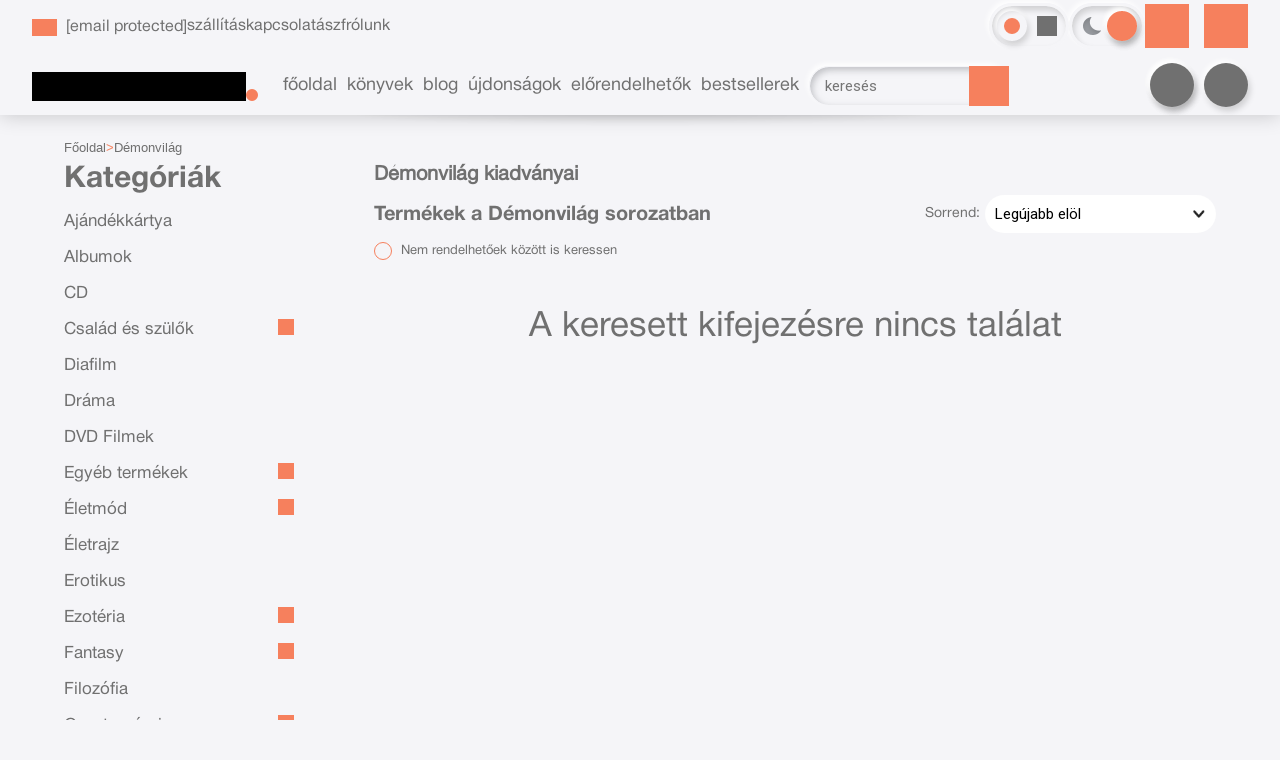

--- FILE ---
content_type: text/html; charset=utf-8
request_url: https://bookfriends.hu/sorozat/demonvilag
body_size: 23435
content:


<!DOCTYPE html>
<html lang="hu" xmlns="http://www.w3.org/1999/xhtml" xmlns:fb="http://ogp.me/ns/fb#">
    <head><title>
	Démonvilág
</title><meta charset="utf-8" />
<meta property="og:locale" content="hu_HU" />
<meta property="og:title" content="Démonvilág" />
<meta property="og:url" content="https://bookfriends.hu/sorozat/demonvilag" />
<meta property="og:type" content="website"/>
<meta property="og:site_name" content="Bookfriends - ahol a könyvek a barátaid!" />
<meta property="fb:app_id" content="1370765546343760"/>
<meta property="og:image" content="https://bookfriends.hu/content/2022/10/Application/bookfirends_profilkep.jpg" />
<meta property="og:description" content="Tarts velünk a könyvek varázslatos világába! Elmerülhetsz fantasztikus világokban, beleborzonghatsz izgalmas rémtörténetekbe, vagy magával ragadhatnak szépirodalmi és romantikus köteteink." />
<meta name="description" content="Tarts velünk a könyvek varázslatos világába! Elmerülhetsz fantasztikus világokban, beleborzonghatsz izgalmas rémtörténetekbe, vagy magával ragadhatnak szépirodalmi és romantikus köteteink." />
<meta name="viewport" content="width=device-width, initial-scale=1, minimal-ui" />
<meta name="dc.language" content="hu" />
<meta name="dc.source" content="https://bookfriends.hu/sorozat/demonvilag" />
<meta name="dc.title" content="Démonvilág" />
<meta name="dc.subject" content="Démonvilág" />
<meta name="dc.description" content="Tarts velünk a könyvek varázslatos világába! Elmerülhetsz fantasztikus világokban, beleborzonghatsz izgalmas rémtörténetekbe, vagy magával ragadhatnak szépirodalmi és romantikus köteteink." />
<meta name="dc.format" content="text/html" />
<meta name="dc.type" content="Text" />
<link rel='icon' type='image/png' href='https://bookfriends.hu/favicon.ico'>
<link rel='apple-touch-icon' href='https://bookfriends.hu/apple-touch-icon.png'>
<link href='/content/RBSlider2/RBSlider2-2.8.9.css' rel='preload' as='style' />
<link href='/Content/rb-4.5.1.css' rel='preload' as='style' />
<link href='/Content/rb-controls-2.5.2.css' rel='preload' as='style' />
<link href='/Content/rb-section-1.5.6.css' rel='preload' as='style' />
<link href='/Content/rb-shop-2.9.8.css' rel='preload' as='style' />
<link href='/Content/Site-3.2.2.css' rel='preload' as='style' />
<noscript>
<div class='noscriptmsg'>
Nincs engedélyezve a javascript.
</div>
</noscript>
<script src='/Scripts/jquery-3.6.0.min.js' type="60f3098a050e0bff663e44ee-text/javascript"></script>
<script src='/Scripts/encoder.js' type="60f3098a050e0bff663e44ee-text/javascript"></script>
<script src='/Scripts/rb-4.2.3.js' type="60f3098a050e0bff663e44ee-text/javascript"></script>
<script src='/Scripts/rb-controls-1.8.5.js' type="60f3098a050e0bff663e44ee-text/javascript"></script>

<script type="60f3098a050e0bff663e44ee-text/javascript">window.dataLayer = window.dataLayer || [];function gtag(){dataLayer.push(arguments);}gtag("consent", "default",{ "ad_storage": "denied","ad_user_data": "denied","ad_personalization": "denied","analytics_storage": "denied","functionality_storage": "denied","personalization_storage": "denied","security_storage": "granted"});</script>

<!-- Google Tag Manager -->
<script type="60f3098a050e0bff663e44ee-text/javascript">(function(w,d,s,l,i){w[l]=w[l]||[];w[l].push({'gtm.start':
new Date().getTime(),event:'gtm.js'});var f=d.getElementsByTagName(s)[0],j=d.createElement(s),dl=l!='dataLayer'?'&l='+l:'';j.async=true;j.src=
'https://www.googletagmanager.com/gtm.js?id='+i+dl;f.parentNode.insertBefore(j,f);
})(window,document,'script','dataLayer','GTM-PHNPD2R');</script>
<!-- End Google Tag Manager -->

<script async src='https://www.googletagmanager.com/gtag/js?id=G-5HZSRP03V5' type="60f3098a050e0bff663e44ee-text/javascript"></script> <script type="60f3098a050e0bff663e44ee-text/javascript"> window.dataLayer = window.dataLayer || [];
function gtag(){dataLayer.push(arguments);} gtag('js', new Date());
gtag('get', 'G-5HZSRP03V5', 'client_id', (clientID) => { saveClientId(clientID,"")});
gtag('get', 'G-5HZSRP03V5', 'session_id', (id) => { saveClientId("",id)});
function saveClientId(clientID,sessionId) {
if(clientID){
RBSetCookie("RBgClientId", clientID, 0);
}
if(sessionId){
RBSetCookie("RBgSessionId", sessionId, 0);
}
}
</script>

<script type="application/ld+json">
{"@context": "https://schema.org","@type": "WebSite",
"url": "https://bookfriends.hu/",
"potentialAction": {"@type": "SearchAction","target": 
{"@type": "EntryPoint","urlTemplate": "https://bookfriends.hu/talalati-lista?kulcsszo={search_term_string}&rs=sitelinks_searchbox"},
"query-input": "required name=search_term_string"}}</script>

<script type="application/ld+json">{"@context": "https://schema.org","@type": "Organization","name": "Overflow Kft.","url": "https://bookfriends.hu/","logo": "https://bookfriends.hu/favicon.ico","sameAs": ["https://www.facebook.com/bookfriends.hu","https://www.instagram.com/bookfriends.hu/"],"contactPoint": {"@type": "ContactPoint","telephone": "+36 70 949 2665","contactType": "customer service","areaServed": "HU","availableLanguage": "hu"}}</script>
<script src='/Scripts/rb-shop-1.8.4.js' type="60f3098a050e0bff663e44ee-text/javascript"></script>
<script src='/Scripts/jquery-ui-1.13.1.min.js' type="60f3098a050e0bff663e44ee-text/javascript"></script>
<script src='/Content/entertotab/entertotab.1.0.1.js' type="60f3098a050e0bff663e44ee-text/javascript"></script>
<script src='/Content/messagebox/jquery.alerts.1.1.1.js' type="60f3098a050e0bff663e44ee-text/javascript"></script>
<script src='/Scripts/jquery.timers-1.2.js' type="60f3098a050e0bff663e44ee-text/javascript"></script>
<script src='/content/RBSlider2/RBSlider2-2.8.9.js' type="60f3098a050e0bff663e44ee-text/javascript"></script>

<script src='/content/SwipeEvent/jquery.event.move.1.3.2.js' type="60f3098a050e0bff663e44ee-text/javascript"></script>
<script src='/content/SwipeEvent/jquery.event.swipe.0.5.js' type="60f3098a050e0bff663e44ee-text/javascript"></script>

<link rel='stylesheet' href='/content/RBSidebar/rbsidebar-1.0.6.css' type='text/css' media='screen' />

<link rel='stylesheet' type='text/css' href='/content/Msg/jquery.msg.css' />
<script src='/content/Msg/jquery.center.min.js' type="60f3098a050e0bff663e44ee-text/javascript"></script>
<script src='/content/Msg/jquery.msg.min.1.0.8.js' type="60f3098a050e0bff663e44ee-text/javascript"></script>

<script type="60f3098a050e0bff663e44ee-text/javascript">
$(document).ready(function () {
$('#search').RBPreviewSearch('','');
});
</script>

<script type="60f3098a050e0bff663e44ee-text/javascript">
function RBAjaxLoadDivInit() {
}
function RBConfirmFuncUser(confirm, functionYes, functionNo) {
RBConfirmFunc("Figyelem", confirm, "Rendben", "Mégsem",functionYes,"",functionNo);
}
</script>
<script type="60f3098a050e0bff663e44ee-text/javascript">
$(document).ready(function () {
RBMediaState_Resize([{'azon':'Mobile', 'width':568 }, {'azon':'Tablet', 'width':1140 }, {'azon':'Desktop', 'width':0 }])
});
</script>


<link href='/Content/messagebox/jquery.alerts.css' rel='stylesheet' type='text/css' />
<link href='/Content/jQueryUICss/ui-lightness/jquery-ui-1.7.2.custom.css' rel='stylesheet' type='text/css' />
<link rel='stylesheet' href='/content/RBSlider2/RBSlider2-2.8.9.css' type='text/css' />

<link href='/Content/rb-4.5.1.css' rel='stylesheet' type='text/css' />
<link href='/Content/rb-controls-2.5.2.css' rel='stylesheet' type='text/css' />

<link href='/Content/rb-section-1.5.6.css' rel='stylesheet' type='text/css' />
<link href='/Content/rb-shop-2.9.8.css' rel='stylesheet' type='text/css' />
<link href='/Content/Site-3.2.2.css' rel='stylesheet' type='text/css' />
<link rel='stylesheet' type='text/css' href='/content/Msg/jquery.msg.css' />
<script src='/content/Msg/jquery.center.min.js' type="60f3098a050e0bff663e44ee-text/javascript"></script>
<script src='/content/Msg/jquery.msg.min.1.0.8.js' type="60f3098a050e0bff663e44ee-text/javascript"></script>
</head>
    <body class='body_root body_Home body_Home_AllSeries body_others body_guest body_isdesktop body_css_mode_theme_2 body_css_mode_themecolor_1'>
        <div id='fb-root'></div>
<script type="60f3098a050e0bff663e44ee-text/javascript">
window.fbAsyncInit = function() {
FB.init({
appId  : '1370765546343760',
status : true,
cookie : true,
xfbml  : true,
oauth : true
});
};
</script>
<script type="60f3098a050e0bff663e44ee-text/javascript">(function(d, s, id) {
var js, fjs = d.getElementsByTagName(s)[0];
if (d.getElementById(id)) {return;}
js = d.createElement(s); js.id = id;
js.src = '//connect.facebook.net/hu_HU/all.js#xfbml=1&appId=1370765546343760';
fjs.parentNode.insertBefore(js, fjs);
}(document, 'script', 'facebook-jssdk'));
</script>

<script src='https://www.youtube.com/iframe_api' type="60f3098a050e0bff663e44ee-text/javascript"></script>
<!-- Google Tag Manager (noscript) -->
<noscript><iframe src="https://www.googletagmanager.com/ns.html?id=GTM-PHNPD2R"
height="0" width="0" style="display:none;visibility:hidden"></iframe></noscript>
<!-- End Google Tag Manager (noscript) -->

<div id='rb_dialog'>
</div>
<div  class='popup_panel_container'>
<div id='rb-overlay' class='rb-overlay divonclick' style='display: none' onclick="if (!window.__cfRLUnblockHandlers) return false; javascript: RBBodyOverlayClick()" data-cf-modified-60f3098a050e0bff663e44ee-="">
</div>
<div id='rb-spec1overlay' class='rb-overlay rb-specoverlay divonclick' style='display: none' onclick="if (!window.__cfRLUnblockHandlers) return false; javascript: RBSpecBodyOverlayClick(&quot;1&quot;)" data-cf-modified-60f3098a050e0bff663e44ee-="">
</div>
<script type="60f3098a050e0bff663e44ee-text/javascript">
$(document).ready(function () {
$('.rb-overlay').on('touchmove', function(e){ 
if (e.preventDefault)
e.preventDefault();
RBStopEvent(e);
});
});
</script>

<div id='rb-loading-overlay'  style='display: none'>
<div  class='rb-loading-overlay-msg'>
</div>
</div>

<div  class='main_rbinfo_panel'>
<div id='popup-rbinfo_panel' class='popup-rbinfo_panel popup_panel rb-popuppanel-disabled'>
<div  class='popup_panel_wrapper'>
<div class='popup-rbinfo_panel_closebutton popup_panel_closebutton divonclick' onclick="if (!window.__cfRLUnblockHandlers) return false; javascript: RBBodyOverlayClick(); return false;" data-cf-modified-60f3098a050e0bff663e44ee-="">
</div>
<div id='popup-rbinfo_panel_body' class='popup-rbinfo_panel_body popup_panel_body'  tabindex=0>
</div>
</div>
</div>

</div>
<div  class='main_rbimage_panel'>
<div id='popup-rbimage_panel' class='popup-rbimage_panel popup_panel rb-popuppanel-disabled divonclick' onclick="if (!window.__cfRLUnblockHandlers) return false; javascript: RBBodyOverlayClick();" data-cf-modified-60f3098a050e0bff663e44ee-="">
<div  class='popup_panel_wrapper'>
<div class='popup-rbimage_panel_closebutton popup_panel_closebutton divonclick' onclick="if (!window.__cfRLUnblockHandlers) return false; javascript: RBBodyOverlayClick(); return false;" data-cf-modified-60f3098a050e0bff663e44ee-="">
</div>
<div id='popup-rbimage_panel_body' class='popup-rbimage_panel_body popup_panel_body'  tabindex=0>
</div>
</div>
</div>

</div>
<div  class='main_menu_login_panel'>
<div id='popup-login_panel' class='popup-login_panel popup_panel rb-popuppanel-disabled'>
<div  class='popup_panel_wrapper'>
<div class='popup-login_panel_closebutton popup_panel_closebutton divonclick' onclick="if (!window.__cfRLUnblockHandlers) return false; javascript: RBBodyOverlayClick(); return false;" data-cf-modified-60f3098a050e0bff663e44ee-="">
</div>
<div id='popup-login_panel_body' class='popup-login_panel_body popup_panel_body'  tabindex=0>
</div>
</div>
</div>

</div>
<div  class='main_menu_input_panel'>
<div id='popup-input-popup_panel' class='popup-input-popup_panel popup_panel input_popupinput_panel rb-popuppanel-disabled'>
<div  class='popup_panel_wrapper'>
<div class='popup-input-popup_panel_closebutton popup_panel_closebutton divonclick' onclick="if (!window.__cfRLUnblockHandlers) return false; javascript: RBBodyOverlayClick(); return false;" data-cf-modified-60f3098a050e0bff663e44ee-="">
</div>
<div id='popup-input-popup_panel_body' class='popup-input-popup_panel_body popup_panel_body'  tabindex=0>
</div>
</div>
</div>

</div>
<div  class='main_menu_detail_panel'>
<div id='popup-detail_panel' class='popup-detail_panel popup_panel rb-popuppanel-disabled'>
<div  class='popup_panel_wrapper'>
<div class='popup-detail_panel_closebutton popup_panel_closebutton divonclick' onclick="if (!window.__cfRLUnblockHandlers) return false; javascript: RBBodyOverlayClick(); return false;" data-cf-modified-60f3098a050e0bff663e44ee-="">
</div>
<div id='popup-detail_panel_body' class='popup-detail_panel_body popup_panel_body'  tabindex=0>
</div>
</div>
</div>

</div>
<div  class='main_menu_videogallery_panel'>
<div id='popup-videogallery_panel' class='popup-videogallery_panel popup_panel rb-popuppanel-disabled'>
<div  class='popup_panel_wrapper'>
<div class='popup-videogallery_panel_closebutton popup_panel_closebutton divonclick' onclick="if (!window.__cfRLUnblockHandlers) return false; javascript: RBBodyOverlayClick(); return false;" data-cf-modified-60f3098a050e0bff663e44ee-="">
</div>
<div id='popup-videogallery_panel_body' class='popup-videogallery_panel_body popup_panel_body'  tabindex=0>
</div>
</div>
</div>

</div>
<div  class='main_menu_crop_panel'>
<div id='popup-rb_crop_panel' class='popup-rb_crop_panel popup_panel rb-popuppanel-disabled'>
<div  class='popup_panel_wrapper'>
<div class='popup-rb_crop_panel_closebutton popup_panel_closebutton divonclick' onclick="if (!window.__cfRLUnblockHandlers) return false; RBSpecBodyOverlayClick(&quot;1&quot;); return false;" data-cf-modified-60f3098a050e0bff663e44ee-="">
</div>
<div id='popup-rb_crop_panel_body' class='popup-rb_crop_panel_body popup_panel_body'  tabindex=0>
</div>
</div>
</div>

</div>
<div  class='main_menu_extra_panel'>
<div id='popup-extra_panel' class='popup-extra_panel popup_panel rb-popuppanel-disabled'>
<div  class='popup_panel_wrapper'>
<div class='popup-extra_panel_closebutton popup_panel_closebutton divonclick' onclick="if (!window.__cfRLUnblockHandlers) return false; javascript: RBBodyOverlayClick(); return false;" data-cf-modified-60f3098a050e0bff663e44ee-="">
</div>
<div id='popup-extra_panel_body' class='popup-extra_panel_body popup_panel_body'  tabindex=0>
</div>
</div>
</div>

</div>
<div  class='main_menu_extranew_panel'>
<div id='popup-extranew_panel' class='popup-extranew_panel popup_panel rb-popuppanel-disabled'>
<div  class='popup_panel_wrapper'>
<div id='popup-extranew_panel_body' class='popup-extranew_panel_body popup_panel_body'  tabindex=0>
</div>
</div>
</div>

</div>
<div id='popupdata-panel' class='popupdata-panel specpopup_panel rb-popuppanel-disabled'>
</div>

<div  class='popup_lastvisitedproducts_panel'>
<div id='popup-popuplastvisitedproducts_full_panel' class='popup-popuplastvisitedproducts_full_panel popup_panel rb-popuppanel-disabled'>
<div  class='popup_panel_wrapper'>
<div class='popup-popuplastvisitedproducts_full_panel_closebutton popup_panel_closebutton divonclick' onclick="if (!window.__cfRLUnblockHandlers) return false; javascript: RBBodyOverlayClick(); return false;" data-cf-modified-60f3098a050e0bff663e44ee-="">
</div>
<div id='popup-popuplastvisitedproducts_full_panel_body' class='popup-popuplastvisitedproducts_full_panel_body popup_panel_body'  tabindex=0>
</div>
</div>
</div>

</div>
<div  class='popup_basket_panel'>
<div id='popup-popupbasket_full_panel' class='popup-popupbasket_full_panel popup_panel rb-popuppanel-disabled'>
<div  class='popup_panel_wrapper'>
<div class='popup-popupbasket_full_panel_closebutton popup_panel_closebutton divonclick' onclick="if (!window.__cfRLUnblockHandlers) return false; javascript: RBBodyOverlayClick(); return false;" data-cf-modified-60f3098a050e0bff663e44ee-="">
</div>
<div id='popup-popupbasket_full_panel_body' class='popup-popupbasket_full_panel_body popup_panel_body'  tabindex=0>
</div>
</div>
</div>

</div>


</div>

<div  class='popuploginbutton_hidden' style='display: none'>
<div  class='popup_full popup-login_full'>
<div  class='popup_buttons'>
<div class='popup-login_button popup-login_button_on popup_button popup_button_on divonclick' onclick="if (!window.__cfRLUnblockHandlers) return false; javascript: RBBodyOverlayClick(); RBRemoveClass(&quot;.popup-login_panel&quot;,&quot;rb-popuppanel-disabled&quot;); RBAddClass(&quot;.popup-login_panel&quot;,&quot;rb-popuppanel-visibled&quot;); RBAjax_LoadDiv(&quot;/Account/LogOnInfo&quot;,&quot;popup-login_panel_body&quot;, &quot;&quot;,&quot;&quot;,&quot;&quot;); RBBodyOverlayOn(); RBAddClass(&quot;.popup-login_button_off&quot;, &quot;rb-overlay-click&quot;); SetVisible(&quot;.popup_button_on&quot;); SetDisable(&quot;.popup_button_off&quot;); SetVisible(&quot;.popup-login_full .popup-login_button_off&quot;); SetDisable(&quot;.popup-login_full .popup-login_button_on&quot;);  return false;" title='Bejelentkezés' data-cf-modified-60f3098a050e0bff663e44ee-="">
</div>
<div class='popup-login_button popup-login_button_off popup_button popup_button_off divonclick' style='display: none' onclick="if (!window.__cfRLUnblockHandlers) return false; javascript: RBBodyOverlayOff();  return false;" title='Bejelentkezés' data-cf-modified-60f3098a050e0bff663e44ee-="">
</div>
</div>
</div>

</div>
<div class='rb-scrolltop divonclick' onclick="if (!window.__cfRLUnblockHandlers) return false; RBScrollToId(&quot;container&quot;)" data-cf-modified-60f3098a050e0bff663e44ee-="">
</div>

<script src='/content/RBParallax/RBParallax-1.0.9.js' type="60f3098a050e0bff663e44ee-text/javascript"></script>

<script type="60f3098a050e0bff663e44ee-text/javascript">
var PrgParallaxController;
$(document).ready(function () {
// init controller
PrgParallaxController = new RBParallaxController()
PrgParallaxController.AddTopClassItem('', 'body', RBGetWindowsHeight(), 'rb-scrolltop-show');
});
</script>

<div  class='rb_shop_additempopup-full disableitem'>
</div>


        <script type="60f3098a050e0bff663e44ee-text/javascript">
            $(document).ready(function ($) {
                PrgParallaxController.AddTopClassItem("", "#container", "50", "rb-top100");
            });
	    </script>
        <div id="container">
            
            
            <aside>
              <div id="rbsidebar-menupanel" class="rbsidebar_panel rbsidebar_panel_disabled">
                <div class="menu menu_sidebar">
                  <div class="menu_items">
                    <div  class='menu_divitem main_menu_books'>
<div class='menu_item rbmenuh2'>
<div class='menu_divitem_click divonclick' onclick="if (!window.__cfRLUnblockHandlers) return false; javascript: RBBodyOverlayClick(); RBRemoveClass(&quot;.popup-extra_panel&quot;,&quot;rb-popuppanel-disabled&quot;); RBAddClass(&quot;.popup-extra_panel&quot;,&quot;rb-popuppanel-visibled&quot;); RBAjax_LoadChildDiv(&quot;/Home/ProductCategories&quot;,&quot;&quot;,&quot;popup-extra_panel_body&quot;, &quot;&quot;,&quot;&quot;,&quot;&quot;); RBBodyOverlayOn(); " title='Kategóriák' data-cf-modified-60f3098a050e0bff663e44ee-="">
<div  class='menu_divitem_info'>
<div  class='menu_divitem_title-image'>

</div>
<div  class='menu_divitem_title'>
Kategóriák
</div>
</div>
</div>
</div>
</div>

<div  class='menu_divitem main_menu_search'>
<div class='menu_item rbmenuh2'>
<div class='menu_divitem_click divonclick' onclick="if (!window.__cfRLUnblockHandlers) return false; javascript: RBBodyOverlayClick(); RBRemoveClass(&quot;.popup-extra_panel&quot;,&quot;rb-popuppanel-disabled&quot;); RBAddClass(&quot;.popup-extra_panel&quot;,&quot;rb-popuppanel-visibled&quot;); RBAjax_LoadChildDiv(&quot;/Home/ShowChildSectionGroup?azon=Products-Filters&quot;,&quot;&quot;,&quot;popup-extra_panel_body&quot;, &quot;&quot;,&quot;&quot;,&quot;&quot;); RBBodyOverlayOn(); " title='Keresés' data-cf-modified-60f3098a050e0bff663e44ee-="">
<div  class='menu_divitem_info'>
<div  class='menu_divitem_title-image'>

</div>
<div  class='menu_divitem_title'>
Keresés
</div>
</div>
</div>
</div>
</div>

<div  class='main_menu_login'>
<div  class='popup_full popup-login_full'>
<div  class='popup_buttons'>
<div class='popup-login_link popup-login_button_on popup_link popup_button_on divonclick' onclick="if (!window.__cfRLUnblockHandlers) return false; RBOnClick(&quot;.popuploginbutton_hidden .popup-login_button_on&quot;);" title='Bejelentkezés' data-cf-modified-60f3098a050e0bff663e44ee-="">
<div  class='popup_button_title'>
Bejelentkezés
</div>
</div>
</div>
</div>

</div>
<div  class='main_menu_reg'>
<div  class='menu_divitem main_menu_register'>
<div class='menu_item rbmenuh2'>
<a href="https://bookfriends.hu/regisztralas" title='Regisztrálás' >
<div  class='menu_divitem_image'>
</div>
<div  class='menu_divitem_info'>
<div  class='menu_divitem_title'>
Regisztrálás
</div>
</div>
</a>
</div>
</div>

</div>
<div  class='main_menu_top'>
<div  class='menu_divitem'>
<div class='menu_item rbmenuh2'>
<a href="https://bookfriends.hu/" title='Főoldal' >
<div  class='menu_divitem_image'>
</div>
<div  class='menu_divitem_info'>
<div  class='menu_divitem_title'>
Főoldal
</div>
</div>
</a>
</div>
</div>

<div  class='menu_divitem'>
<div class='menu_item rbmenuh2'>
<a href="https://bookfriends.hu/katalogus" title='Könyvek' >
<div  class='menu_divitem_image'>
</div>
<div  class='menu_divitem_info'>
<div  class='menu_divitem_title'>
Könyvek
</div>
</div>
</a>
</div>
</div>

<div  class='menu_divitem'>
<div class='menu_item rbmenuh2'>
<a href="https://bookfriends.hu/blog" title='Blog' >
<div  class='menu_divitem_image'>
</div>
<div  class='menu_divitem_info'>
<div  class='menu_divitem_title'>
Blog
</div>
</div>
</a>
</div>
</div>

<div  class='menu_divitem'>
<div class='menu_item rbmenuh2'>
<a href="https://bookfriends.hu/konyvlista/ujdonsagaink" title='Újdonságok' >
<div  class='menu_divitem_image'>
</div>
<div  class='menu_divitem_info'>
<div  class='menu_divitem_title'>
Újdonságok
</div>
</div>
</a>
</div>
</div>

<div  class='menu_divitem'>
<div class='menu_item rbmenuh2'>
<a href="https://bookfriends.hu/konyvlista/elorendelhetok" title='Előrendelhetők' >
<div  class='menu_divitem_image'>
</div>
<div  class='menu_divitem_info'>
<div  class='menu_divitem_title'>
Előrendelhetők
</div>
</div>
</a>
</div>
</div>

<div  class='menu_divitem'>
<div class='menu_item rbmenuh2'>
<a href="https://bookfriends.hu/sikerkonyvek" title='Bestsellerek' >
<div  class='menu_divitem_image'>
</div>
<div  class='menu_divitem_info'>
<div  class='menu_divitem_title'>
Bestsellerek
</div>
</div>
</a>
</div>
</div>

</div>
<div  class='main_menu_top'>
<div  class='menu_divitem'>
<div class='menu_item rbmenuh2'>
<a href="https://bookfriends.hu/hir/szallitasi-informacio" title='szállítás' >
<div  class='menu_divitem_image'>
</div>
<div  class='menu_divitem_info'>
<div  class='menu_divitem_title'>
szállítás
</div>
</div>
</a>
</div>
</div>

<div  class='menu_divitem'>
<div class='menu_item rbmenuh2'>
<a href="https://bookfriends.hu/hir/ugyfelszolgalat" title='kapcsolat' >
<div  class='menu_divitem_image'>
</div>
<div  class='menu_divitem_info'>
<div  class='menu_divitem_title'>
kapcsolat
</div>
</div>
</a>
</div>
</div>

<div  class='menu_divitem'>
<div class='menu_item rbmenuh2'>
<a href="https://bookfriends.hu/content/documents/aszf_bookfriends_hu_v2.pdf" title='ászf'  target="_blank">
<div  class='menu_divitem_image'>
</div>
<div  class='menu_divitem_info'>
<div  class='menu_divitem_title'>
ászf
</div>
</div>
</a>
</div>
</div>

<div  class='menu_divitem'>
<div class='menu_item rbmenuh2'>
<a href="https://bookfriends.hu/rolunk" title='rólunk' >
<div  class='menu_divitem_image'>
</div>
<div  class='menu_divitem_info'>
<div  class='menu_divitem_title'>
rólunk
</div>
</div>
</a>
</div>
</div>

</div>

                  </div>
                </div>
              </div>
            </aside>
            
            <div id="page"  class='page page_Home page_Home_AllSeries page_others'>
                <header id="header">
                    <div id="site-name">
                      
                        <div class="baseheader_main">
                          <div class="baseheader_lines">
                            <div class="baseheader_line1">
                              <div class="baseheader_mini">
                                 <div id='rbsidebar-menubutton' class='rbsidebar_button'>
</div>
<script type="60f3098a050e0bff663e44ee-text/javascript">
$(document).ready(function () {
$('#rbsidebar-menubutton').RBSidebar('rbsidebar-menupanel','push','');
});
</script>


                              </div>
                              <div class="baseheader_root">
                                <div class="baseheader" onclick="if (!window.__cfRLUnblockHandlers) return false; window.location = '/'" data-cf-modified-60f3098a050e0bff663e44ee-="">
                                </div>
                              </div>
                              <div class="baseheader_left">
                                <div class="menu_items">
                                  <div  class='main_menu_applicationinfo'>
<div  class='main_menu_applicationinfo-image'>

</div>
<div  class='menu_divitem main_menu_mail'>
<div class='menu_item rbmenuh2'>
<a href="/cdn-cgi/l/email-protection#1a6f7d637c7f76696075767d7b767b6e5a787575717c68737f747e6934726f" title='E-mail'>
<div  class='menu_divitem_image'>
</div>
<div  class='menu_divitem_info'>
<div  class='menu_divitem_title'>
<span class="__cf_email__" data-cfemail="bdc8dac4dbd8d1cec7d2d1dadcd1dcc9fddfd2d2d6dbcfd4d8d3d9ce93d5c8">[email&#160;protected]</span>
</div>
</div>
</a>
</div>
</div>

</div>

                                  <div  class='menu_divitem'>
<div class='menu_item menu_firstitem rbmenuh2'>
<a href="https://bookfriends.hu/hir/szallitasi-informacio" >
<div  class='menu_divitem_image'>
</div>
<div  class='menu_divitem_info'>
<div  class='menu_divitem_title'>
szállítás
</div>
</div>
</a>
</div>
</div>

<div  class='menu_divitem'>
<div class='menu_item rbmenuh2'>
<a href="https://bookfriends.hu/hir/ugyfelszolgalat" >
<div  class='menu_divitem_image'>
</div>
<div  class='menu_divitem_info'>
<div  class='menu_divitem_title'>
kapcsolat
</div>
</div>
</a>
</div>
</div>

<div  class='menu_divitem'>
<div class='menu_item rbmenuh2'>
<a href="https://bookfriends.hu/content/documents/aszf_bookfriends_hu_v2.pdf"  target="_blank">
<div  class='menu_divitem_image'>
</div>
<div  class='menu_divitem_info'>
<div  class='menu_divitem_title'>
ászf
</div>
</div>
</a>
</div>
</div>

<div  class='menu_divitem'>
<div class='menu_item rbmenuh2'>
<a href="https://bookfriends.hu/rolunk" >
<div  class='menu_divitem_image'>
</div>
<div  class='menu_divitem_info'>
<div  class='menu_divitem_title'>
rólunk
</div>
</div>
</a>
</div>
</div>





                                </div>
                              </div>
                              <div class="baseheader_right">
                                <div class="menu_items">
                                  <div  class='site_selector-full'>
<div  class='site_colorselector-main'>
<div class='site_colorselector-select divonclick' onclick="if (!window.__cfRLUnblockHandlers) return false; RBAddRemoveClass(&quot;.site_colorselector-items&quot;,&quot;disableitem&quot;); RBStopEvent(event); return false;" title='Stílus váltás' data-cf-modified-60f3098a050e0bff663e44ee-="">
</div>
<div  class='site_colorselector-items disableitem'>
<div  class='sitecolor_selector sitecolor_selector_themecolor_1 sitecolor_selector-selected'>
<div  class='siteColor_selector_image'>
</div>
</div>
<div class='sitecolor_selector sitecolor_selector_themecolor_2 divonclick' onclick="if (!window.__cfRLUnblockHandlers) return false; RBSetCookie(&quot;RB_SiteColorSelector&quot;,&quot;1&quot;,365);RBReLoad();" data-cf-modified-60f3098a050e0bff663e44ee-="">
<div  class='siteColor_selector_image'>
</div>
</div>
<div class='sitecolor_selector sitecolor_selector_themecolor_3 divonclick' onclick="if (!window.__cfRLUnblockHandlers) return false; RBSetCookie(&quot;RB_SiteColorSelector&quot;,&quot;2&quot;,365);RBReLoad();" data-cf-modified-60f3098a050e0bff663e44ee-="">
<div  class='siteColor_selector_image'>
</div>
</div>
<div class='sitecolor_selector sitecolor_selector_themecolor_4 divonclick' onclick="if (!window.__cfRLUnblockHandlers) return false; RBSetCookie(&quot;RB_SiteColorSelector&quot;,&quot;3&quot;,365);RBReLoad();" data-cf-modified-60f3098a050e0bff663e44ee-="">
<div  class='siteColor_selector_image'>
</div>
</div>
<div class='sitecolor_selector sitecolor_selector_themecolor_5 divonclick' onclick="if (!window.__cfRLUnblockHandlers) return false; RBSetCookie(&quot;RB_SiteColorSelector&quot;,&quot;4&quot;,365);RBReLoad();" data-cf-modified-60f3098a050e0bff663e44ee-="">
<div  class='siteColor_selector_image'>
</div>
</div>
</div>
</div>
<div  class='site_selector-main'>
<div class='site_selector site_selector_theme_1 divonclick' onclick="if (!window.__cfRLUnblockHandlers) return false; RBSetCookie(&quot;RB_SiteThemeSelector&quot;,&quot;0&quot;,365);RBReLoad();" data-cf-modified-60f3098a050e0bff663e44ee-="">
<div  class='site_selector_image'>
</div>
</div>
<div class='site_selector site_selector_theme_2 site_selector-selected divonclick' onclick="if (!window.__cfRLUnblockHandlers) return false; RBSetCookie(&quot;RB_SiteThemeSelector&quot;,&quot;0&quot;,365);RBReLoad();" data-cf-modified-60f3098a050e0bff663e44ee-="">
<div  class='site_selector_image'>
</div>
</div>
</div>
</div>
                                
                                </div>
                                <div  class='socialinfo-full'>
<div class='socialinfo-item socialinfo-item-fb divonclick' onclick="if (!window.__cfRLUnblockHandlers) return false; RBLoadPage(&quot;https://www.facebook.com/bookfriends.hu&quot;,&quot;_blank&quot; )" title='Facebook' data-cf-modified-60f3098a050e0bff663e44ee-="">
</div>
<div class='socialinfo-item socialinfo-item-instagram divonclick' onclick="if (!window.__cfRLUnblockHandlers) return false; RBLoadPage(&quot;https://www.instagram.com/bookfriends.hu/&quot;,&quot;_blank&quot; )" title='Instagram' data-cf-modified-60f3098a050e0bff663e44ee-="">
</div>
</div>

                              </div>
                            </div>
                            <div class="baseheader_line2">
                              <div class="baseheader_root">
                                <div class="baseheader" onclick="if (!window.__cfRLUnblockHandlers) return false; window.location = '/'" data-cf-modified-60f3098a050e0bff663e44ee-="">
                                </div>
                              </div>
                              <div class="baseheader_left">
                                <div class="menu_items">
                                  <div  class='menu_divitem'>
<div class='menu_item menu_firstitem rbmenuh2'>
<a href="https://bookfriends.hu/" >
<div  class='menu_divitem_image'>
</div>
<div  class='menu_divitem_info'>
<div  class='menu_divitem_title'>
Főoldal
</div>
</div>
</a>
</div>
</div>

<div  class='menu_divitem'>
<div class='menu_item rbmenuh2'>
<a href="https://bookfriends.hu/katalogus" >
<div  class='menu_divitem_image'>
</div>
<div  class='menu_divitem_info'>
<div  class='menu_divitem_title'>
Könyvek
</div>
</div>
</a>
</div>
</div>

<div  class='menu_divitem'>
<div class='menu_item rbmenuh2'>
<a href="https://bookfriends.hu/blog" >
<div  class='menu_divitem_image'>
</div>
<div  class='menu_divitem_info'>
<div  class='menu_divitem_title'>
Blog
</div>
</div>
</a>
</div>
</div>

<div  class='menu_divitem'>
<div class='menu_item rbmenuh2'>
<a href="https://bookfriends.hu/konyvlista/ujdonsagaink" >
<div  class='menu_divitem_image'>
</div>
<div  class='menu_divitem_info'>
<div  class='menu_divitem_title'>
Újdonságok
</div>
</div>
</a>
</div>
</div>

<div  class='menu_divitem'>
<div class='menu_item rbmenuh2'>
<a href="https://bookfriends.hu/konyvlista/elorendelhetok" >
<div  class='menu_divitem_image'>
</div>
<div  class='menu_divitem_info'>
<div  class='menu_divitem_title'>
Előrendelhetők
</div>
</div>
</a>
</div>
</div>

<div  class='menu_divitem'>
<div class='menu_item rbmenuh2'>
<a href="https://bookfriends.hu/sikerkonyvek" >
<div  class='menu_divitem_image'>
</div>
<div  class='menu_divitem_info'>
<div  class='menu_divitem_title'>
Bestsellerek
</div>
</div>
</a>
</div>
</div>





                                </div>
                                <div class='home-search'>
                                  
<form action='/talalati-lista' method='Post' name='mySearchForm' id='mySearchForm'>

<div class="search-form search-main search-normal">
  <div class="search-form-top">
    <input id="search" name="search" placeholder="keresés" type="text" value="" />
    <div id='search_Clearer' class='input_text_clearer rb-clearer-empty'>
</div>
<script data-cfasync="false" src="/cdn-cgi/scripts/5c5dd728/cloudflare-static/email-decode.min.js"></script><script type="60f3098a050e0bff663e44ee-text/javascript">
$(document).ready(function () {
RBFieldClearerInit('search_Clearer', 'search'); 
});
</script>

    <div class="search-suffix" onclick="if (!window.__cfRLUnblockHandlers) return false; return RBFieldEmptyCheckSubmit('search',3,'mySearchForm')" data-cf-modified-60f3098a050e0bff663e44ee-=""></div>
  </div>
</div>
</form>

    <script type="60f3098a050e0bff663e44ee-text/javascript">
        $(document).ready(function () {
            SetTextItemPlaceHolder($('#search'), '#000000', '#000');
        });
    </script>

                                </div>
                                <div class="menu_items">
                                  
                                </div>
                              </div>
                              <div class="baseheader_right">
                                <div class="menu_items">
                                  <div class='main_menu_search divonclick' onclick="if (!window.__cfRLUnblockHandlers) return false; javascript: RBBodyOverlayClick(); RBRemoveClass(&quot;.popup-extra_panel&quot;,&quot;rb-popuppanel-disabled&quot;); RBAddClass(&quot;.popup-extra_panel&quot;,&quot;rb-popuppanel-visibled&quot;); RBAjax_LoadChildDiv(&quot;/Home/ShowChildSectionGroup?azon=Products-Filters&quot;,&quot;&quot;,&quot;popup-extra_panel_body&quot;, &quot;&quot;,&quot;&quot;,&quot;&quot;); RBBodyOverlayOn(); " title='Keresés' data-cf-modified-60f3098a050e0bff663e44ee-="">
</div>
<div  class='main_menu_login'>
<div  class='popup_full popup-login_full'>
<div  class='popup_buttons'>
<div class='popup-login_link popup-login_button_on popup_link popup_button_on divonclick' onclick="if (!window.__cfRLUnblockHandlers) return false; RBOnClick(&quot;.popuploginbutton_hidden .popup-login_button_on&quot;);" title='Bejelentkezés' data-cf-modified-60f3098a050e0bff663e44ee-="">
<div  class='popup_button_title'>

</div>
</div>
</div>
</div>

</div>
<div id='rb_basketmini_ajax'>
<div class='basket_refresh_button divonclick' style='display:none' onclick="if (!window.__cfRLUnblockHandlers) return false; RB_Basket_Refresh(&quot;https://bookfriends.hu/WebDataShopInfoGrid/BasketRefresh&quot;,&quot;&quot;,&quot;rb_basket_ajax&quot;,&quot;rb_basketmini_ajax&quot;,&quot;rb_basketcheckout_ajax&quot;,&quot;0&quot;,&quot;1&quot;);; RBStopEvent(event);" data-cf-modified-60f3098a050e0bff663e44ee-="">
</div>
<div class='basket_main basket_mini basket_empty' onclick="if (!window.__cfRLUnblockHandlers) return false; RBMessage(&quot;A kosár üres&quot;)" title='A kosár üres' data-cf-modified-60f3098a050e0bff663e44ee-="">
<div  class='basket_image'>
</div>
<div  class='basket_titlefull'>
<div  class='basket_title'>
</div>
<div  class='basket_emptytitle'>
A kosár üres
</div>
</div>

</div>
</div>

                                
                                </div>
                              </div>
                            </div>
                          </div>
                        </div>
                      
                    </div>
                </header>
                <main id="content-section">
                    <div id="main-full">
                        <div id="main-body">
                            <div id="main">
                                <div  class='pagenavigator'   itemprop='itemList' itemscope itemtype='https://schema.org/BreadcrumbList'>
<div  class='pagenavigator_item pagenavigator_item_first'  itemprop='itemListElement' itemscope itemtype='https://schema.org/ListItem'>
<meta itemprop="position" content="1" />
<meta itemprop="name" content="Főoldal" />
<a itemscope itemtype='https://schema.org/WebPage' itemprop='item' itemid='https://bookfriends.hu/' href='https://bookfriends.hu/'>Főoldal</a></div>
<div  class='pagenavigator_item-delim'>

</div>
<div  class='pagenavigator_item'  itemprop='itemListElement' itemscope itemtype='https://schema.org/ListItem'>
<meta itemprop="position" content="2" />
<meta itemprop="name" content="Démonvilág" />
<a itemscope itemtype='https://schema.org/WebPage' itemprop='item' itemid='https://bookfriends.hu/sorozat/demonvilag' href='https://bookfriends.hu/sorozat/demonvilag'>Démonvilág</a></div>
</div>

                                

 <div class="allproduct_mainpage">
   <div class="rb-sectiongroup_full">
     <div class='treeview_items-showbutton divonclick' onclick="if (!window.__cfRLUnblockHandlers) return false; RBAddRemoveClass(&quot;.rb-home_mainpage-left&quot;,&quot;showtreeview&quot;)" title='Kategóriák' data-cf-modified-60f3098a050e0bff663e44ee-="">
</div>

     <div class="rb-home_mainpage-top">
       <div  class='rb-itemgroup rb-itemgroup-Products-Top'>
<div id='4c796678-f3df-447b-be30-5372d073d6b8' class='rb-itemgroup-items newsitemmaster-id-12'>
</div>
</div>

     </div>
     <div class="rb-home_mainpage-body">
       <div class="rb-home_mainpage-left">
         <div  class='rb-itemgroup rb-itemgroup-Products-Left'>
<div id='0a7a45eb-9edb-4bb5-86b1-bed0fcb5c498' class='rb-itemgroup-items newsitemmaster-id-11'>
<div  class='newsitem-editfull newsitem-id-32 newsitem-editfull-firstsectionitem'>
<div id='rb-section-productcategory' class='rb-section rb-section-productcategory'>
<div  class='rb-section-body'>
<div  class='productcategories_full categories_show'>
<div  class='rb-section-productcategories-header'>
</div>
<div  class='productcategories_body'>
<div id='e0c992ba-59f5-4e05-8cc0-07c02f2dbd09' class='treeview_main productgroups'>
<div  class='treeview_items'>
<div  class='treeview_header'>
<div  class='treeview_title'>
Kategóriák
</div>
</div>
<div  class='treeview_item treeview_item_level-0 treeview_item_havechild'  data-master=''>
<div  class='treeview_item_subitems treeview_item_subitems-0'>
<div  class='treeview_item treeview_item_level-1 treeview_item_11'  data-master=''>
<a  href='/katalogus/ajandekkartya' >
Ajándékkártya
</a>
</div>
<div  class='treeview_item treeview_item_level-1 treeview_item_7'  data-master=''>
<a  href='/katalogus/albumok' >
Albumok
</a>
</div>
<div  class='treeview_item treeview_item_level-1 treeview_item_205'  data-master=''>
<a  href='/katalogus/cd' >
CD
</a>
</div>
<div  class='treeview_item treeview_item_level-1 treeview_item_179 treeview_item_havechild'  data-master=''>
<a  href='/katalogus/csalad-es-szulok' >
Család és szülők
</a>
<div class='treeview_item_action_childclick treeview_item_action_childclick-data divonclick' onclick="if (!window.__cfRLUnblockHandlers) return false; javascript: SetVisibleDisable(&quot;.treeview_item_179 .treeview_item_subitems-1&quot;);RBAddRemoveClass(this, &quot;treeview_item_childopened&quot;);; RBStopEvent(event);" data-cf-modified-60f3098a050e0bff663e44ee-="">
</div>
<div  class='treeview_item_subitems treeview_item_subitems-1' style='display: none'>
<div  class='treeview_item treeview_item_level-2 treeview_item_187'  data-master='treeview_item_179'>
<a  href='/katalogus/0-3-ev-187' >
0-3 év
</a>
</div>
<div  class='treeview_item treeview_item_level-2 treeview_item_190'  data-master='treeview_item_179'>
<a  href='/katalogus/14-18-ev-190' >
14-18 év
</a>
</div>
<div  class='treeview_item treeview_item_level-2 treeview_item_186'  data-master='treeview_item_179'>
<a  href='/katalogus/3-6-ev-186' >
3-6 év
</a>
</div>
<div  class='treeview_item treeview_item_level-2 treeview_item_188'  data-master='treeview_item_179'>
<a  href='/katalogus/babanaplo' >
Babanapló
</a>
</div>
<div  class='treeview_item treeview_item_level-2 treeview_item_182'  data-master='treeview_item_179'>
<a  href='/katalogus/csaladi-kapcsolatok' >
Családi kapcsolatok
</a>
</div>
<div  class='treeview_item treeview_item_level-2 treeview_item_1112'  data-master='treeview_item_179'>
<a  href='/katalogus/eskuvo' >
Esküvő
</a>
</div>
<div  class='treeview_item treeview_item_level-2 treeview_item_189'  data-master='treeview_item_179'>
<a  href='/katalogus/felnott' >
Felnőtt
</a>
</div>
<div  class='treeview_item treeview_item_level-2 treeview_item_183'  data-master='treeview_item_179'>
<a  href='/katalogus/gyerekneveles' >
Gyereknevelés
</a>
</div>
<div  class='treeview_item treeview_item_level-2 treeview_item_184'  data-master='treeview_item_179'>
<a  href='/katalogus/parkapcsolat' >
Párkapcsolat
</a>
</div>
<div  class='treeview_item treeview_item_level-2 treeview_item_185'  data-master='treeview_item_179'>
<a  href='/katalogus/terhesseg-szules' >
Terhesség, szülés
</a>
</div>

</div>
</div>
<div  class='treeview_item treeview_item_level-1 treeview_item_4'  data-master=''>
<a  href='/katalogus/diafilm' >
Diafilm
</a>
</div>
<div  class='treeview_item treeview_item_level-1 treeview_item_178'  data-master=''>
<a  href='/katalogus/drama' >
Dráma
</a>
</div>
<div  class='treeview_item treeview_item_level-1 treeview_item_191'  data-master=''>
<a  href='/katalogus/dvd-filmek' >
DVD Filmek
</a>
</div>
<div  class='treeview_item treeview_item_level-1 treeview_item_390 treeview_item_havechild'  data-master=''>
<a  href='/katalogus/egyeb-termekek' >
Egyéb termékek
</a>
<div class='treeview_item_action_childclick treeview_item_action_childclick-data divonclick' onclick="if (!window.__cfRLUnblockHandlers) return false; javascript: SetVisibleDisable(&quot;.treeview_item_390 .treeview_item_subitems-1&quot;);RBAddRemoveClass(this, &quot;treeview_item_childopened&quot;);; RBStopEvent(event);" data-cf-modified-60f3098a050e0bff663e44ee-="">
</div>
<div  class='treeview_item_subitems treeview_item_subitems-1' style='display: none'>
<div  class='treeview_item treeview_item_level-2 treeview_item_1031'  data-master='treeview_item_390'>
<a  href='/katalogus/gyuru' >
Gyűrű
</a>
</div>
<div  class='treeview_item treeview_item_level-2 treeview_item_1079'  data-master='treeview_item_390'>
<a  href='/katalogus/jatek' >
Játék
</a>
</div>
<div  class='treeview_item treeview_item_level-2 treeview_item_822'  data-master='treeview_item_390'>
<a  href='/katalogus/karkoto' >
Karkötő
</a>
</div>
<div  class='treeview_item treeview_item_level-2 treeview_item_1033'  data-master='treeview_item_390'>
<a  href='/katalogus/kartyatarto' >
Kártyatartó
</a>
</div>
<div  class='treeview_item treeview_item_level-2 treeview_item_392'  data-master='treeview_item_390'>
<a  href='/katalogus/konyvjelzo' >
Könyvjelző
</a>
</div>
<div  class='treeview_item treeview_item_level-2 treeview_item_801'  data-master='treeview_item_390'>
<a  href='/katalogus/nyaklanc' >
Nyaklánc
</a>
</div>
<div  class='treeview_item treeview_item_level-2 treeview_item_1180'  data-master='treeview_item_390'>
<a  href='/katalogus/pendrive' >
Pendrive
</a>
</div>
<div  class='treeview_item treeview_item_level-2 treeview_item_1117'  data-master='treeview_item_390'>
<a  href='/katalogus/rajzolas' >
Rajzolás
</a>
</div>
<div  class='treeview_item treeview_item_level-2 treeview_item_1027'  data-master='treeview_item_390'>
<a  href='/katalogus/taskak-1027' >
Táskák
</a>
</div>
<div  class='treeview_item treeview_item_level-2 treeview_item_1028'  data-master='treeview_item_390'>
<a  href='/katalogus/terito' >
Terítő
</a>
</div>
<div  class='treeview_item treeview_item_level-2 treeview_item_1119'  data-master='treeview_item_390'>
<a  href='/katalogus/egyeb-1119' >
Egyéb
</a>
</div>

</div>
</div>
<div  class='treeview_item treeview_item_level-1 treeview_item_215 treeview_item_havechild'  data-master=''>
<a  href='/katalogus/eletmod' >
Életmód
</a>
<div class='treeview_item_action_childclick treeview_item_action_childclick-data divonclick' onclick="if (!window.__cfRLUnblockHandlers) return false; javascript: SetVisibleDisable(&quot;.treeview_item_215 .treeview_item_subitems-1&quot;);RBAddRemoveClass(this, &quot;treeview_item_childopened&quot;);; RBStopEvent(event);" data-cf-modified-60f3098a050e0bff663e44ee-="">
</div>
<div  class='treeview_item_subitems treeview_item_subitems-1' style='display: none'>
<div  class='treeview_item treeview_item_level-2 treeview_item_217'  data-master='treeview_item_215'>
<a  href='/katalogus/betegsegek' >
Betegségek
</a>
</div>
<div  class='treeview_item treeview_item_level-2 treeview_item_1094'  data-master='treeview_item_215'>
<a  href='/katalogus/csak-ferfiaknak' >
Csak férfiaknak
</a>
</div>
<div  class='treeview_item treeview_item_level-2 treeview_item_223'  data-master='treeview_item_215'>
<a  href='/katalogus/csak-noknek' >
Csak nőknek
</a>
</div>
<div  class='treeview_item treeview_item_level-2 treeview_item_996'  data-master='treeview_item_215'>
<a  href='/katalogus/divat' >
Divat
</a>
</div>
<div  class='treeview_item treeview_item_level-2 treeview_item_397'  data-master='treeview_item_215'>
<a  href='/katalogus/egeszseges-eletmod' >
Egészséges életmód
</a>
</div>
<div  class='treeview_item treeview_item_level-2 treeview_item_227'  data-master='treeview_item_215'>
<a  href='/katalogus/eletstrategia' >
Életstratégia
</a>
</div>
<div  class='treeview_item treeview_item_level-2 treeview_item_219'  data-master='treeview_item_215'>
<a  href='/katalogus/fitness' >
Fitness
</a>
</div>
<div  class='treeview_item treeview_item_level-2 treeview_item_1163'  data-master='treeview_item_215'>
<a  href='/katalogus/gyermekeink-egeszsege' >
Gyermekeink egészsége
</a>
</div>
<div  class='treeview_item treeview_item_level-2 treeview_item_1019'  data-master='treeview_item_215'>
<a  href='/katalogus/joga' >
Jóga
</a>
</div>
<div  class='treeview_item treeview_item_level-2 treeview_item_1315'  data-master='treeview_item_215'>
<a  href='/katalogus/lakberendezes' >
Lakberendezés
</a>
</div>
<div  class='treeview_item treeview_item_level-2 treeview_item_1365'  data-master='treeview_item_215'>
<a  href='/katalogus/szenvedelyek-rabsagaban' >
Szenvedélyek rabságában
</a>
</div>
<div  class='treeview_item treeview_item_level-2 treeview_item_830'  data-master='treeview_item_215'>
<a  href='/katalogus/szepsegapolas' >
Szépségápolás
</a>
</div>
<div  class='treeview_item treeview_item_level-2 treeview_item_225'  data-master='treeview_item_215'>
<a  href='/katalogus/szexualitas' >
Szexualitás
</a>
</div>
<div  class='treeview_item treeview_item_level-2 treeview_item_221'  data-master='treeview_item_215'>
<a  href='/katalogus/taplalkozas' >
Táplálkozás
</a>
</div>
<div  class='treeview_item treeview_item_level-2 treeview_item_1003'  data-master='treeview_item_215'>
<a  href='/katalogus/termeszetgyogyaszat-1003' >
Természetgyógyászat
</a>
</div>

</div>
</div>
<div  class='treeview_item treeview_item_level-1 treeview_item_98'  data-master=''>
<a  href='/katalogus/eletrajz' >
Életrajz
</a>
</div>
<div  class='treeview_item treeview_item_level-1 treeview_item_394'  data-master=''>
<a  href='/katalogus/erotikus' >
Erotikus
</a>
</div>
<div  class='treeview_item treeview_item_level-1 treeview_item_24 treeview_item_havechild'  data-master=''>
<a  href='/katalogus/ezoteria' >
Ezotéria
</a>
<div class='treeview_item_action_childclick treeview_item_action_childclick-data divonclick' onclick="if (!window.__cfRLUnblockHandlers) return false; javascript: SetVisibleDisable(&quot;.treeview_item_24 .treeview_item_subitems-1&quot;);RBAddRemoveClass(this, &quot;treeview_item_childopened&quot;);; RBStopEvent(event);" data-cf-modified-60f3098a050e0bff663e44ee-="">
</div>
<div  class='treeview_item_subitems treeview_item_subitems-1' style='display: none'>
<div  class='treeview_item treeview_item_level-2 treeview_item_32'  data-master='treeview_item_24'>
<a  href='/katalogus/asztrologia' >
Asztrológia
</a>
</div>
<div  class='treeview_item treeview_item_level-2 treeview_item_25'  data-master='treeview_item_24'>
<a  href='/katalogus/ezoterikus-elmelet' >
Ezoterikus elmélet
</a>
</div>
<div  class='treeview_item treeview_item_level-2 treeview_item_36'  data-master='treeview_item_24'>
<a  href='/katalogus/ezoterikus-tanitasok' >
Ezoterikus tanítások
</a>
</div>
<div  class='treeview_item treeview_item_level-2 treeview_item_33'  data-master='treeview_item_24'>
<a  href='/katalogus/gyogyito-ero' >
Gyógyító erő
</a>
</div>
<div  class='treeview_item treeview_item_level-2 treeview_item_29'  data-master='treeview_item_24'>
<a  href='/katalogus/joslas-alomfejtes' >
Jóslás, álomfejtés
</a>
</div>
<div  class='treeview_item treeview_item_level-2 treeview_item_30'  data-master='treeview_item_24'>
<a  href='/katalogus/keleti-tanitas' >
Keleti tanítás
</a>
</div>
<div  class='treeview_item treeview_item_level-2 treeview_item_27'  data-master='treeview_item_24'>
<a  href='/katalogus/magia-okkultizmus' >
Mágia, okkultizmus
</a>
</div>
<div  class='treeview_item treeview_item_level-2 treeview_item_31'  data-master='treeview_item_24'>
<a  href='/katalogus/meditacio' >
Meditáció
</a>
</div>
<div  class='treeview_item treeview_item_level-2 treeview_item_34'  data-master='treeview_item_24'>
<a  href='/katalogus/numerologia' >
Numerológia
</a>
</div>
<div  class='treeview_item treeview_item_level-2 treeview_item_26'  data-master='treeview_item_24'>
<a  href='/katalogus/parapszichologia' >
Parapszichológia
</a>
</div>
<div  class='treeview_item treeview_item_level-2 treeview_item_475'  data-master='treeview_item_24'>
<a  href='/katalogus/spiritualis-regeny' >
Spirituális regény
</a>
</div>
<div  class='treeview_item treeview_item_level-2 treeview_item_1023'  data-master='treeview_item_24'>
<a  href='/katalogus/spiritualitas' >
Spiritualitás
</a>
</div>
<div  class='treeview_item treeview_item_level-2 treeview_item_35'  data-master='treeview_item_24'>
<a  href='/katalogus/tarot' >
Tarot
</a>
</div>
<div  class='treeview_item treeview_item_level-2 treeview_item_28'  data-master='treeview_item_24'>
<a  href='/katalogus/termeszetfeletti' >
Természetfeletti
</a>
</div>

</div>
</div>
<div  class='treeview_item treeview_item_level-1 treeview_item_359 treeview_item_havechild'  data-master=''>
<a  href='/katalogus/fantasy' >
Fantasy
</a>
<div class='treeview_item_action_childclick treeview_item_action_childclick-data divonclick' onclick="if (!window.__cfRLUnblockHandlers) return false; javascript: SetVisibleDisable(&quot;.treeview_item_359 .treeview_item_subitems-1&quot;);RBAddRemoveClass(this, &quot;treeview_item_childopened&quot;);; RBStopEvent(event);" data-cf-modified-60f3098a050e0bff663e44ee-="">
</div>
<div  class='treeview_item_subitems treeview_item_subitems-1' style='display: none'>
<div  class='treeview_item treeview_item_level-2 treeview_item_910'  data-master='treeview_item_359'>
<a  href='/katalogus/boszorkany-tortenetek' >
Boszorkány történetek
</a>
</div>
<div  class='treeview_item treeview_item_level-2 treeview_item_363'  data-master='treeview_item_359'>
<a  href='/katalogus/dark-fantasy' >
Dark fantasy
</a>
</div>
<div  class='treeview_item treeview_item_level-2 treeview_item_364'  data-master='treeview_item_359'>
<a  href='/katalogus/epikus-fantasy' >
Epikus fantasy
</a>
</div>
<div  class='treeview_item treeview_item_level-2 treeview_item_935'  data-master='treeview_item_359'>
<a  href='/katalogus/erotikus-fantasy' >
Erotikus fantasy
</a>
</div>
<div  class='treeview_item treeview_item_level-2 treeview_item_1115'  data-master='treeview_item_359'>
<a  href='/katalogus/fantasy-1115' >
Fantasy
</a>
</div>
<div  class='treeview_item treeview_item_level-2 treeview_item_362'  data-master='treeview_item_359'>
<a  href='/katalogus/kard-es-varazslat-fantasy' >
Kard és varázslat fantasy
</a>
</div>
<div  class='treeview_item treeview_item_level-2 treeview_item_1114'  data-master='treeview_item_359'>
<a  href='/katalogus/mitologiai-fantasy' >
Mitológiai fantasy
</a>
</div>
<div  class='treeview_item treeview_item_level-2 treeview_item_810'  data-master='treeview_item_359'>
<a  href='/katalogus/novellak' >
Novellák
</a>
</div>
<div  class='treeview_item treeview_item_level-2 treeview_item_361'  data-master='treeview_item_359'>
<a  href='/katalogus/paranormalis-misztikus-fantasy' >
Paranormális, misztikus fantasy
</a>
</div>
<div  class='treeview_item treeview_item_level-2 treeview_item_802'  data-master='treeview_item_359'>
<a  href='/katalogus/romantikus-fantasy' >
Romantikus fantasy
</a>
</div>
<div  class='treeview_item treeview_item_level-2 treeview_item_360'  data-master='treeview_item_359'>
<a  href='/katalogus/tortenelmi-fantasy' >
Történelmi fantasy
</a>
</div>
<div  class='treeview_item treeview_item_level-2 treeview_item_838'  data-master='treeview_item_359'>
<a  href='/katalogus/vampir-tortenetek' >
Vámpír történetek
</a>
</div>

</div>
</div>
<div  class='treeview_item treeview_item_level-1 treeview_item_261'  data-master=''>
<a  href='/katalogus/filozofia-261' >
Filozófia
</a>
</div>
<div  class='treeview_item treeview_item_level-1 treeview_item_158 treeview_item_havechild'  data-master=''>
<a  href='/katalogus/gasztronomia' >
Gasztronómia
</a>
<div class='treeview_item_action_childclick treeview_item_action_childclick-data divonclick' onclick="if (!window.__cfRLUnblockHandlers) return false; javascript: SetVisibleDisable(&quot;.treeview_item_158 .treeview_item_subitems-1&quot;);RBAddRemoveClass(this, &quot;treeview_item_childopened&quot;);; RBStopEvent(event);" data-cf-modified-60f3098a050e0bff663e44ee-="">
</div>
<div  class='treeview_item_subitems treeview_item_subitems-1' style='display: none'>
<div  class='treeview_item treeview_item_level-2 treeview_item_173'  data-master='treeview_item_158'>
<a  href='/katalogus/borok' >
Borok
</a>
</div>
<div  class='treeview_item treeview_item_level-2 treeview_item_171'  data-master='treeview_item_158'>
<a  href='/katalogus/desszertek' >
Desszertek
</a>
</div>
<div  class='treeview_item treeview_item_level-2 treeview_item_167'  data-master='treeview_item_158'>
<a  href='/katalogus/dietas' >
Diétás
</a>
</div>
<div  class='treeview_item treeview_item_level-2 treeview_item_916'  data-master='treeview_item_158'>
<a  href='/katalogus/grill-barbecue' >
Grill, barbecue
</a>
</div>
<div  class='treeview_item treeview_item_level-2 treeview_item_908'  data-master='treeview_item_158'>
<a  href='/katalogus/husetelek' >
Húsételek
</a>
</div>
<div  class='treeview_item treeview_item_level-2 treeview_item_169'  data-master='treeview_item_158'>
<a  href='/katalogus/italok-koktelok' >
Italok, koktélok
</a>
</div>
<div  class='treeview_item treeview_item_level-2 treeview_item_975'  data-master='treeview_item_158'>
<a  href='/katalogus/konyhai-tippek-trukkok' >
Konyhai tippek, trükkök
</a>
</div>
<div  class='treeview_item treeview_item_level-2 treeview_item_1020'  data-master='treeview_item_158'>
<a  href='/katalogus/koretek-tesztak' >
Köretek, tészták
</a>
</div>
<div  class='treeview_item treeview_item_level-2 treeview_item_165'  data-master='treeview_item_158'>
<a  href='/katalogus/magyar-konyha' >
Magyar konyha
</a>
</div>
<div  class='treeview_item treeview_item_level-2 treeview_item_1013'  data-master='treeview_item_158'>
<a  href='/katalogus/mediterran-konyha' >
Mediterrán konyha
</a>
</div>
<div  class='treeview_item treeview_item_level-2 treeview_item_163'  data-master='treeview_item_158'>
<a  href='/katalogus/szakacskonyv' >
Szakácskönyv
</a>
</div>
<div  class='treeview_item treeview_item_level-2 treeview_item_1016'  data-master='treeview_item_158'>
<a  href='/katalogus/tajak-korok-nepek-etelei' >
Tájak, korok, népek ételei
</a>
</div>
<div  class='treeview_item treeview_item_level-2 treeview_item_172'  data-master='treeview_item_158'>
<a  href='/katalogus/vegan' >
Vegán
</a>
</div>
<div  class='treeview_item treeview_item_level-2 treeview_item_398'  data-master='treeview_item_158'>
<a  href='/katalogus/vegetarianus' >
Vegetáriánus
</a>
</div>

</div>
</div>
<div  class='treeview_item treeview_item_level-1 treeview_item_288 treeview_item_havechild'  data-master=''>
<a  href='/katalogus/gazdasagi-kozeleti-politikai' >
Gazdasági, közéleti, politikai
</a>
<div class='treeview_item_action_childclick treeview_item_action_childclick-data divonclick' onclick="if (!window.__cfRLUnblockHandlers) return false; javascript: SetVisibleDisable(&quot;.treeview_item_288 .treeview_item_subitems-1&quot;);RBAddRemoveClass(this, &quot;treeview_item_childopened&quot;);; RBStopEvent(event);" data-cf-modified-60f3098a050e0bff663e44ee-="">
</div>
<div  class='treeview_item_subitems treeview_item_subitems-1' style='display: none'>
<div  class='treeview_item treeview_item_level-2 treeview_item_295'  data-master='treeview_item_288'>
<a  href='/katalogus/gazdasag' >
Gazdaság
</a>
</div>
<div  class='treeview_item treeview_item_level-2 treeview_item_293'  data-master='treeview_item_288'>
<a  href='/katalogus/hr' >
HR
</a>
</div>
<div  class='treeview_item treeview_item_level-2 treeview_item_292'  data-master='treeview_item_288'>
<a  href='/katalogus/jog' >
Jog
</a>
</div>
<div  class='treeview_item treeview_item_level-2 treeview_item_289'  data-master='treeview_item_288'>
<a  href='/katalogus/karrier' >
Karrier
</a>
</div>
<div  class='treeview_item treeview_item_level-2 treeview_item_299'  data-master='treeview_item_288'>
<a  href='/katalogus/kereskedelem' >
Kereskedelem
</a>
</div>
<div  class='treeview_item treeview_item_level-2 treeview_item_294'  data-master='treeview_item_288'>
<a  href='/katalogus/marketing-reklam' >
Marketing, reklám
</a>
</div>
<div  class='treeview_item treeview_item_level-2 treeview_item_296'  data-master='treeview_item_288'>
<a  href='/katalogus/menedzserkonyv' >
Menedzserkönyv
</a>
</div>
<div  class='treeview_item treeview_item_level-2 treeview_item_1035'  data-master='treeview_item_288'>
<a  href='/katalogus/napjaink-bulvar' >
Napjaink, búlvár
</a>
</div>
<div  class='treeview_item treeview_item_level-2 treeview_item_298'  data-master='treeview_item_288'>
<a  href='/katalogus/penzugyi' >
Pénzügyi
</a>
</div>
<div  class='treeview_item treeview_item_level-2 treeview_item_297'  data-master='treeview_item_288'>
<a  href='/katalogus/politika-kormanyzas' >
Politika, kormányzás
</a>
</div>
<div  class='treeview_item treeview_item_level-2 treeview_item_291'  data-master='treeview_item_288'>
<a  href='/katalogus/pr-kommunikacio' >
PR-kommunikáció
</a>
</div>
<div  class='treeview_item treeview_item_level-2 treeview_item_939'  data-master='treeview_item_288'>
<a  href='/katalogus/uzleti' >
Üzleti
</a>
</div>
<div  class='treeview_item treeview_item_level-2 treeview_item_300'  data-master='treeview_item_288'>
<a  href='/katalogus/vallalkozas' >
Vállalkozás
</a>
</div>
<div  class='treeview_item treeview_item_level-2 treeview_item_1034'  data-master='treeview_item_288'>
<a  href='/katalogus/vezetes' >
Vezetés
</a>
</div>

</div>
</div>
<div  class='treeview_item treeview_item_level-1 treeview_item_9 treeview_item_havechild'  data-master=''>
<a  href='/katalogus/gyerek' >
Gyerek
</a>
<div class='treeview_item_action_childclick treeview_item_action_childclick-data divonclick' onclick="if (!window.__cfRLUnblockHandlers) return false; javascript: SetVisibleDisable(&quot;.treeview_item_9 .treeview_item_subitems-1&quot;);RBAddRemoveClass(this, &quot;treeview_item_childopened&quot;);; RBStopEvent(event);" data-cf-modified-60f3098a050e0bff663e44ee-="">
</div>
<div  class='treeview_item_subitems treeview_item_subitems-1' style='display: none'>
<div  class='treeview_item treeview_item_level-2 treeview_item_95'  data-master='treeview_item_9'>
<a  href='/katalogus/iskolakezdes' >
Iskolakezdés
</a>
</div>
<div  class='treeview_item treeview_item_level-2 treeview_item_1345'  data-master='treeview_item_9'>
<a  href='/katalogus/kirakok-kirakos-jatekok' >
Kirakók, kirakós játékok
</a>
</div>
<div  class='treeview_item treeview_item_level-2 treeview_item_161'  data-master='treeview_item_9'>
<a  href='/katalogus/logikai-es-keszsegfejleszto-termekek' >
Logikai és készségfejlesztő termékek
</a>
</div>

</div>
</div>
<div  class='treeview_item treeview_item_level-1 treeview_item_149 treeview_item_havechild'  data-master=''>
<a  href='/katalogus/gyerekkonyvek' >
Gyerekkönyvek
</a>
<div class='treeview_item_action_childclick treeview_item_action_childclick-data divonclick' onclick="if (!window.__cfRLUnblockHandlers) return false; javascript: SetVisibleDisable(&quot;.treeview_item_149 .treeview_item_subitems-1&quot;);RBAddRemoveClass(this, &quot;treeview_item_childopened&quot;);; RBStopEvent(event);" data-cf-modified-60f3098a050e0bff663e44ee-="">
</div>
<div  class='treeview_item_subitems treeview_item_subitems-1' style='display: none'>
<div  class='treeview_item treeview_item_level-2 treeview_item_1188'  data-master='treeview_item_149'>
<a  href='/katalogus/antologia' >
Antológia
</a>
</div>
<div  class='treeview_item treeview_item_level-2 treeview_item_474'  data-master='treeview_item_149'>
<a  href='/katalogus/bibliai-tortenetek' >
Bibliai történetek
</a>
</div>
<div  class='treeview_item treeview_item_level-2 treeview_item_1017'  data-master='treeview_item_149'>
<a  href='/katalogus/bongeszok' >
Böngészők
</a>
</div>
<div  class='treeview_item treeview_item_level-2 treeview_item_809'  data-master='treeview_item_149'>
<a  href='/katalogus/dalok' >
Dalok
</a>
</div>
<div  class='treeview_item treeview_item_level-2 treeview_item_153'  data-master='treeview_item_149'>
<a  href='/katalogus/foglalkoztatok' >
Foglalkoztatók
</a>
</div>
<div  class='treeview_item treeview_item_level-2 treeview_item_396'  data-master='treeview_item_149'>
<a  href='/katalogus/humoros-tortenetek' >
Humoros történetek
</a>
</div>
<div  class='treeview_item treeview_item_level-2 treeview_item_876'  data-master='treeview_item_149'>
<a  href='/katalogus/ismeretterjeszto-876' >
Ismeretterjesztő
</a>
</div>
<div  class='treeview_item treeview_item_level-2 treeview_item_813'  data-master='treeview_item_149'>
<a  href='/katalogus/kepes-mesekonyv' >
Képes mesekönyv
</a>
</div>
<div  class='treeview_item treeview_item_level-2 treeview_item_157'  data-master='treeview_item_149'>
<a  href='/katalogus/kifestok' >
Kifestők
</a>
</div>
<div  class='treeview_item treeview_item_level-2 treeview_item_812'  data-master='treeview_item_149'>
<a  href='/katalogus/klasszikus-mesek' >
Klasszikus mesék
</a>
</div>
<div  class='treeview_item treeview_item_level-2 treeview_item_154'  data-master='treeview_item_149'>
<a  href='/katalogus/lapozok' >
Lapozók
</a>
</div>
<div  class='treeview_item treeview_item_level-2 treeview_item_156'  data-master='treeview_item_149'>
<a  href='/katalogus/mai-mesek' >
Mai mesék
</a>
</div>
<div  class='treeview_item treeview_item_level-2 treeview_item_1300'  data-master='treeview_item_149'>
<a  href='/katalogus/matricas' >
Matricás
</a>
</div>
<div  class='treeview_item treeview_item_level-2 treeview_item_1018'  data-master='treeview_item_149'>
<a  href='/katalogus/meseregeny' >
Meseregény
</a>
</div>
<div  class='treeview_item treeview_item_level-2 treeview_item_800'  data-master='treeview_item_149'>
<a  href='/katalogus/mondokak' >
Mondókák
</a>
</div>
<div  class='treeview_item treeview_item_level-2 treeview_item_473'  data-master='treeview_item_149'>
<a  href='/katalogus/nepmesek' >
Népmesék
</a>
</div>
<div  class='treeview_item treeview_item_level-2 treeview_item_1123'  data-master='treeview_item_149'>
<a  href='/katalogus/pancsolokonyvek' >
Pancsolókönyvek
</a>
</div>
<div  class='treeview_item treeview_item_level-2 treeview_item_875'  data-master='treeview_item_149'>
<a  href='/katalogus/regenyek' >
Regények
</a>
</div>
<div  class='treeview_item treeview_item_level-2 treeview_item_807'  data-master='treeview_item_149'>
<a  href='/katalogus/szepirodalmi-mesek' >
Szépirodalmi mesék
</a>
</div>
<div  class='treeview_item treeview_item_level-2 treeview_item_155'  data-master='treeview_item_149'>
<a  href='/katalogus/versek' >
Versek
</a>
</div>
<div  class='treeview_item treeview_item_level-2 treeview_item_1355'  data-master='treeview_item_149'>
<a  href='/katalogus/zene-1355' >
Zene
</a>
</div>

</div>
</div>
<div  class='treeview_item treeview_item_level-1 treeview_item_287'  data-master=''>
<a  href='/katalogus/gyerekneveles-287' >
Gyereknevelés
</a>
</div>
<div  class='treeview_item treeview_item_level-1 treeview_item_75'  data-master=''>
<a  href='/katalogus/hangoskonyv' >
Hangoskönyv
</a>
</div>
<div  class='treeview_item treeview_item_level-1 treeview_item_174'  data-master=''>
<a  href='/katalogus/harry-potter' >
Harry Potter
</a>
</div>
<div  class='treeview_item treeview_item_level-1 treeview_item_88 treeview_item_havechild'  data-master=''>
<a  href='/katalogus/hobby-szabadido' >
Hobby, szabadidő
</a>
<div class='treeview_item_action_childclick treeview_item_action_childclick-data divonclick' onclick="if (!window.__cfRLUnblockHandlers) return false; javascript: SetVisibleDisable(&quot;.treeview_item_88 .treeview_item_subitems-1&quot;);RBAddRemoveClass(this, &quot;treeview_item_childopened&quot;);; RBStopEvent(event);" data-cf-modified-60f3098a050e0bff663e44ee-="">
</div>
<div  class='treeview_item_subitems treeview_item_subitems-1' style='display: none'>
<div  class='treeview_item treeview_item_level-2 treeview_item_820'  data-master='treeview_item_88'>
<a  href='/katalogus/felnott-szinezok' >
Felnőtt színezők
</a>
</div>
<div  class='treeview_item treeview_item_level-2 treeview_item_932'  data-master='treeview_item_88'>
<a  href='/katalogus/festeszet' >
Festészet
</a>
</div>
<div  class='treeview_item treeview_item_level-2 treeview_item_928'  data-master='treeview_item_88'>
<a  href='/katalogus/film' >
Film
</a>
</div>
<div  class='treeview_item treeview_item_level-2 treeview_item_834'  data-master='treeview_item_88'>
<a  href='/katalogus/fotozas' >
Fotózás
</a>
</div>
<div  class='treeview_item treeview_item_level-2 treeview_item_828'  data-master='treeview_item_88'>
<a  href='/katalogus/hobbiallatok' >
Hobbiállatok
</a>
</div>
<div  class='treeview_item treeview_item_level-2 treeview_item_1274'  data-master='treeview_item_88'>
<a  href='/katalogus/horgaszat' >
Horgászat
</a>
</div>
<div  class='treeview_item treeview_item_level-2 treeview_item_931'  data-master='treeview_item_88'>
<a  href='/katalogus/iparmuveszet' >
Iparművészet
</a>
</div>
<div  class='treeview_item treeview_item_level-2 treeview_item_877'  data-master='treeview_item_88'>
<a  href='/katalogus/kartyajatek' >
Kártyajáték
</a>
</div>
<div  class='treeview_item treeview_item_level-2 treeview_item_930'  data-master='treeview_item_88'>
<a  href='/katalogus/kepzomuveszet' >
Képzőművészet
</a>
</div>
<div  class='treeview_item treeview_item_level-2 treeview_item_1090'  data-master='treeview_item_88'>
<a  href='/katalogus/kezimunka' >
Kézimunka
</a>
</div>
<div  class='treeview_item treeview_item_level-2 treeview_item_1012'  data-master='treeview_item_88'>
<a  href='/katalogus/kotes-horgolas' >
Kötés, horgolás
</a>
</div>
<div  class='treeview_item treeview_item_level-2 treeview_item_904'  data-master='treeview_item_88'>
<a  href='/katalogus/kreativ-hobbi' >
Kreatív hobbi
</a>
</div>
<div  class='treeview_item treeview_item_level-2 treeview_item_1058'  data-master='treeview_item_88'>
<a  href='/katalogus/naplo' >
Napló
</a>
</div>
<div  class='treeview_item treeview_item_level-2 treeview_item_1371'  data-master='treeview_item_88'>
<a  href='/katalogus/numizmatika' >
Numizmatika
</a>
</div>
<div  class='treeview_item treeview_item_level-2 treeview_item_888'  data-master='treeview_item_88'>
<a  href='/katalogus/rajztanulas' >
Rajztanulás
</a>
</div>
<div  class='treeview_item treeview_item_level-2 treeview_item_946'  data-master='treeview_item_88'>
<a  href='/katalogus/rejtveny' >
Rejtvény
</a>
</div>
<div  class='treeview_item treeview_item_level-2 treeview_item_929'  data-master='treeview_item_88'>
<a  href='/katalogus/szinhaz' >
Színház
</a>
</div>
<div  class='treeview_item treeview_item_level-2 treeview_item_927'  data-master='treeview_item_88'>
<a  href='/katalogus/tanc' >
Tánc
</a>
</div>
<div  class='treeview_item treeview_item_level-2 treeview_item_814'  data-master='treeview_item_88'>
<a  href='/katalogus/vadaszat' >
Vadászat
</a>
</div>
<div  class='treeview_item treeview_item_level-2 treeview_item_829'  data-master='treeview_item_88'>
<a  href='/katalogus/zene-829' >
Zene
</a>
</div>

</div>
</div>
<div  class='treeview_item treeview_item_level-1 treeview_item_8'  data-master=''>
<a  href='/katalogus/horror' >
Horror
</a>
</div>
<div  class='treeview_item treeview_item_level-1 treeview_item_12 treeview_item_havechild'  data-master=''>
<a  href='/katalogus/humor' >
Humor
</a>
<div class='treeview_item_action_childclick treeview_item_action_childclick-data divonclick' onclick="if (!window.__cfRLUnblockHandlers) return false; javascript: SetVisibleDisable(&quot;.treeview_item_12 .treeview_item_subitems-1&quot;);RBAddRemoveClass(this, &quot;treeview_item_childopened&quot;);; RBStopEvent(event);" data-cf-modified-60f3098a050e0bff663e44ee-="">
</div>
<div  class='treeview_item_subitems treeview_item_subitems-1' style='display: none'>
<div  class='treeview_item treeview_item_level-2 treeview_item_15'  data-master='treeview_item_12'>
<a  href='/katalogus/abszurd-humor' >
Abszurd humor
</a>
</div>
<div  class='treeview_item treeview_item_level-2 treeview_item_13'  data-master='treeview_item_12'>
<a  href='/katalogus/angol-humor' >
Angol humor
</a>
</div>
<div  class='treeview_item treeview_item_level-2 treeview_item_1364'  data-master='treeview_item_12'>
<a  href='/katalogus/gyujtemeny' >
Gyűjtemény
</a>
</div>
<div  class='treeview_item treeview_item_level-2 treeview_item_14'  data-master='treeview_item_12'>
<a  href='/katalogus/humoreszk' >
Humoreszk
</a>
</div>
<div  class='treeview_item treeview_item_level-2 treeview_item_843'  data-master='treeview_item_12'>
<a  href='/katalogus/irodalmi-humor' >
Irodalmi humor
</a>
</div>
<div  class='treeview_item treeview_item_level-2 treeview_item_819'  data-master='treeview_item_12'>
<a  href='/katalogus/regeny-819' >
Regény
</a>
</div>
<div  class='treeview_item treeview_item_level-2 treeview_item_1135'  data-master='treeview_item_12'>
<a  href='/katalogus/szorakoztato-irodalom-1135' >
Szórakoztató irodalom
</a>
</div>
<div  class='treeview_item treeview_item_level-2 treeview_item_1082'  data-master='treeview_item_12'>
<a  href='/katalogus/szorakoztato-magazin' >
Szórakoztató magazin
</a>
</div>

</div>
</div>
<div  class='treeview_item treeview_item_level-1 treeview_item_148 treeview_item_havechild'  data-master=''>
<a  href='/katalogus/idegen-nyelvu' >
Idegen nyelvű
</a>
<div class='treeview_item_action_childclick treeview_item_action_childclick-data divonclick' onclick="if (!window.__cfRLUnblockHandlers) return false; javascript: SetVisibleDisable(&quot;.treeview_item_148 .treeview_item_subitems-1&quot;);RBAddRemoveClass(this, &quot;treeview_item_childopened&quot;);; RBStopEvent(event);" data-cf-modified-60f3098a050e0bff663e44ee-="">
</div>
<div  class='treeview_item_subitems treeview_item_subitems-1' style='display: none'>
<div  class='treeview_item treeview_item_level-2 treeview_item_945'  data-master='treeview_item_148'>
<a  href='/katalogus/gyerekkonyvek-945' >
Gyerekkönyvek
</a>
</div>
<div  class='treeview_item treeview_item_level-2 treeview_item_1172'  data-master='treeview_item_148'>
<a  href='/katalogus/kolteszet-1172' >
Költészet
</a>
</div>
<div  class='treeview_item treeview_item_level-2 treeview_item_1366'  data-master='treeview_item_148'>
<a  href='/katalogus/naplo-utleiras' >
Napló, útleírás
</a>
</div>
<div  class='treeview_item treeview_item_level-2 treeview_item_966'  data-master='treeview_item_148'>
<a  href='/katalogus/szorakoztato-irodalom-966' >
Szórakoztató irodalom
</a>
</div>
<div  class='treeview_item treeview_item_level-2 treeview_item_1370'  data-master='treeview_item_148'>
<a  href='/katalogus/tortenelmi-irodalom-1370' >
Történelmi irodalom
</a>
</div>
<div  class='treeview_item treeview_item_level-2 treeview_item_1358'  data-master='treeview_item_148'>
<a  href='/katalogus/tudomanyos-irodalom' >
Tudományos irodalom
</a>
</div>

</div>
</div>
<div  class='treeview_item treeview_item_level-1 treeview_item_421 treeview_item_havechild'  data-master=''>
<a  href='/katalogus/idegennyelvu-421' >
Idegennyelvű
</a>
<div class='treeview_item_action_childclick treeview_item_action_childclick-data divonclick' onclick="if (!window.__cfRLUnblockHandlers) return false; javascript: SetVisibleDisable(&quot;.treeview_item_421 .treeview_item_subitems-1&quot;);RBAddRemoveClass(this, &quot;treeview_item_childopened&quot;);; RBStopEvent(event);" data-cf-modified-60f3098a050e0bff663e44ee-="">
</div>
<div  class='treeview_item_subitems treeview_item_subitems-1' style='display: none'>
<div  class='treeview_item treeview_item_level-2 treeview_item_480 treeview_item_havechild'  data-master='treeview_item_421'>
<a  href='/katalogus/angol-480' >
Angol
</a>
<div class='treeview_item_action_childclick treeview_item_action_childclick-data divonclick' onclick="if (!window.__cfRLUnblockHandlers) return false; javascript: SetVisibleDisable(&quot;.treeview_item_480 .treeview_item_subitems-2&quot;);RBAddRemoveClass(this, &quot;treeview_item_childopened&quot;);; RBStopEvent(event);" data-cf-modified-60f3098a050e0bff663e44ee-="">
</div>
<div  class='treeview_item_subitems treeview_item_subitems-2' style='display: none'>
<div  class='treeview_item treeview_item_level-3 treeview_item_503'  data-master='treeview_item_480'>
<a  href='/katalogus/angol-nyelvu-irodalom' >
Angol nyelvű irodalom
</a>
</div>

</div>
</div>
<div  class='treeview_item treeview_item_level-2 treeview_item_553 treeview_item_havechild'  data-master='treeview_item_421'>
<a  href='/katalogus/francia-553' >
Francia
</a>
<div class='treeview_item_action_childclick treeview_item_action_childclick-data divonclick' onclick="if (!window.__cfRLUnblockHandlers) return false; javascript: SetVisibleDisable(&quot;.treeview_item_553 .treeview_item_subitems-2&quot;);RBAddRemoveClass(this, &quot;treeview_item_childopened&quot;);; RBStopEvent(event);" data-cf-modified-60f3098a050e0bff663e44ee-="">
</div>
<div  class='treeview_item_subitems treeview_item_subitems-2' style='display: none'>
<div  class='treeview_item treeview_item_level-3 treeview_item_1323'  data-master='treeview_item_553'>
<a  href='/katalogus/francia-nyelvu-irodalom' >
Francia nyelvű irodalom
</a>
</div>

</div>
</div>
<div  class='treeview_item treeview_item_level-2 treeview_item_518 treeview_item_havechild'  data-master='treeview_item_421'>
<a  href='/katalogus/nemet-518' >
Német
</a>
<div class='treeview_item_action_childclick treeview_item_action_childclick-data divonclick' onclick="if (!window.__cfRLUnblockHandlers) return false; javascript: SetVisibleDisable(&quot;.treeview_item_518 .treeview_item_subitems-2&quot;);RBAddRemoveClass(this, &quot;treeview_item_childopened&quot;);; RBStopEvent(event);" data-cf-modified-60f3098a050e0bff663e44ee-="">
</div>
<div  class='treeview_item_subitems treeview_item_subitems-2' style='display: none'>
<div  class='treeview_item treeview_item_level-3 treeview_item_519'  data-master='treeview_item_518'>
<a  href='/katalogus/nemet-nyelvu-irodalom' >
Német nyelvű irodalom
</a>
</div>

</div>
</div>
<div  class='treeview_item treeview_item_level-2 treeview_item_531 treeview_item_havechild'  data-master='treeview_item_421'>
<a  href='/katalogus/spanyol-531' >
Spanyol
</a>
<div class='treeview_item_action_childclick treeview_item_action_childclick-data divonclick' onclick="if (!window.__cfRLUnblockHandlers) return false; javascript: SetVisibleDisable(&quot;.treeview_item_531 .treeview_item_subitems-2&quot;);RBAddRemoveClass(this, &quot;treeview_item_childopened&quot;);; RBStopEvent(event);" data-cf-modified-60f3098a050e0bff663e44ee-="">
</div>
<div  class='treeview_item_subitems treeview_item_subitems-2' style='display: none'>
<div  class='treeview_item treeview_item_level-3 treeview_item_1322'  data-master='treeview_item_531'>
<a  href='/katalogus/spanyol-nyelvu-irodalom' >
Spanyol nyelvű irodalom
</a>
</div>

</div>
</div>

</div>
</div>
<div  class='treeview_item treeview_item_level-1 treeview_item_159 treeview_item_havechild'  data-master=''>
<a  href='/katalogus/ifjusagi' >
Ifjúsági
</a>
<div class='treeview_item_action_childclick treeview_item_action_childclick-data divonclick' onclick="if (!window.__cfRLUnblockHandlers) return false; javascript: SetVisibleDisable(&quot;.treeview_item_159 .treeview_item_subitems-1&quot;);RBAddRemoveClass(this, &quot;treeview_item_childopened&quot;);; RBStopEvent(event);" data-cf-modified-60f3098a050e0bff663e44ee-="">
</div>
<div  class='treeview_item_subitems treeview_item_subitems-1' style='display: none'>
<div  class='treeview_item treeview_item_level-2 treeview_item_1173'  data-master='treeview_item_159'>
<a  href='/katalogus/fantasy-1173' >
Fantasy
</a>
</div>
<div  class='treeview_item treeview_item_level-2 treeview_item_170'  data-master='treeview_item_159'>
<a  href='/katalogus/ifjusagi-ismeretterjeszto' >
Ifjúsági ismeretterjesztő
</a>
</div>
<div  class='treeview_item treeview_item_level-2 treeview_item_1118'  data-master='treeview_item_159'>
<a  href='/katalogus/ifjusagi-kifestok' >
Ifjúsági kifestők
</a>
</div>
<div  class='treeview_item treeview_item_level-2 treeview_item_825'  data-master='treeview_item_159'>
<a  href='/katalogus/ifjusagi-regeny-825' >
Ifjúsági regény
</a>
</div>
<div  class='treeview_item treeview_item_level-2 treeview_item_476'  data-master='treeview_item_159'>
<a  href='/katalogus/ifjusagi-szepirodalom' >
Ifjúsági szépirodalom
</a>
</div>
<div  class='treeview_item treeview_item_level-2 treeview_item_164'  data-master='treeview_item_159'>
<a  href='/katalogus/kotelezo-olvasmanyok' >
Kötelező olvasmányok
</a>
</div>
<div  class='treeview_item treeview_item_level-2 treeview_item_815'  data-master='treeview_item_159'>
<a  href='/katalogus/logikai-foglalkoztato' >
Logikai foglalkoztató
</a>
</div>
<div  class='treeview_item treeview_item_level-2 treeview_item_803'  data-master='treeview_item_159'>
<a  href='/katalogus/romantikus-regeny-803' >
Romantikus regény
</a>
</div>
<div  class='treeview_item treeview_item_level-2 treeview_item_1085'  data-master='treeview_item_159'>
<a  href='/katalogus/sport-jatek' >
Sport, játék
</a>
</div>
<div  class='treeview_item treeview_item_level-2 treeview_item_168'  data-master='treeview_item_159'>
<a  href='/katalogus/szorakoztato' >
Szórakoztató 
</a>
</div>
<div  class='treeview_item treeview_item_level-2 treeview_item_166'  data-master='treeview_item_159'>
<a  href='/katalogus/termeszet-elovilag-foldrajz' >
Természet, élővilág, földrajz
</a>
</div>
<div  class='treeview_item treeview_item_level-2 treeview_item_1161'  data-master='treeview_item_159'>
<a  href='/katalogus/tortenelmi-1161' >
Történelmi
</a>
</div>
<div  class='treeview_item treeview_item_level-2 treeview_item_1367'  data-master='treeview_item_159'>
<a  href='/katalogus/versek-1367' >
Versek
</a>
</div>

</div>
</div>
<div  class='treeview_item treeview_item_level-1 treeview_item_175'  data-master=''>
<a  href='/katalogus/ismeretterjeszto-175' >
Ismeretterjesztő
</a>
</div>
<div  class='treeview_item treeview_item_level-1 treeview_item_302 treeview_item_havechild'  data-master=''>
<a  href='/katalogus/kalandregenyek' >
Kalandregények
</a>
<div class='treeview_item_action_childclick treeview_item_action_childclick-data divonclick' onclick="if (!window.__cfRLUnblockHandlers) return false; javascript: SetVisibleDisable(&quot;.treeview_item_302 .treeview_item_subitems-1&quot;);RBAddRemoveClass(this, &quot;treeview_item_childopened&quot;);; RBStopEvent(event);" data-cf-modified-60f3098a050e0bff663e44ee-="">
</div>
<div  class='treeview_item_subitems treeview_item_subitems-1' style='display: none'>
<div  class='treeview_item treeview_item_level-2 treeview_item_308'  data-master='treeview_item_302'>
<a  href='/katalogus/akcio-kaland' >
Akció kaland
</a>
</div>
<div  class='treeview_item treeview_item_level-2 treeview_item_309'  data-master='treeview_item_302'>
<a  href='/katalogus/allatos-kaland' >
Állatos kaland
</a>
</div>
<div  class='treeview_item treeview_item_level-2 treeview_item_303'  data-master='treeview_item_302'>
<a  href='/katalogus/haborus-kaland' >
Háborús kaland
</a>
</div>
<div  class='treeview_item treeview_item_level-2 treeview_item_305'  data-master='treeview_item_302'>
<a  href='/katalogus/humoros-kaland' >
Humoros kaland
</a>
</div>
<div  class='treeview_item treeview_item_level-2 treeview_item_307'  data-master='treeview_item_302'>
<a  href='/katalogus/misztikus-kaland' >
Misztikus kaland
</a>
</div>
<div  class='treeview_item treeview_item_level-2 treeview_item_1356'  data-master='treeview_item_302'>
<a  href='/katalogus/tortenelmi-kaland' >
Történelmi kaland
</a>
</div>
<div  class='treeview_item treeview_item_level-2 treeview_item_306'  data-master='treeview_item_302'>
<a  href='/katalogus/vadaszkaland' >
Vadászkaland
</a>
</div>

</div>
</div>
<div  class='treeview_item treeview_item_level-1 treeview_item_16'  data-master=''>
<a  href='/katalogus/karacsony' >
Karácsony
</a>
</div>
<div  class='treeview_item treeview_item_level-1 treeview_item_365'  data-master=''>
<a  href='/katalogus/kartyak' >
Kártyák
</a>
</div>
<div  class='treeview_item treeview_item_level-1 treeview_item_82'  data-master=''>
<a  href='/katalogus/kepregenyek' >
Képregények
</a>
</div>
<div  class='treeview_item treeview_item_level-1 treeview_item_97'  data-master=''>
<a  href='/katalogus/kert-haz-otthon' >
Kert, ház, otthon
</a>
</div>
<div  class='treeview_item treeview_item_level-1 treeview_item_192 treeview_item_havechild'  data-master=''>
<a  href='/katalogus/krimi' >
Krimi
</a>
<div class='treeview_item_action_childclick treeview_item_action_childclick-data divonclick' onclick="if (!window.__cfRLUnblockHandlers) return false; javascript: SetVisibleDisable(&quot;.treeview_item_192 .treeview_item_subitems-1&quot;);RBAddRemoveClass(this, &quot;treeview_item_childopened&quot;);; RBStopEvent(event);" data-cf-modified-60f3098a050e0bff663e44ee-="">
</div>
<div  class='treeview_item_subitems treeview_item_subitems-1' style='display: none'>
<div  class='treeview_item treeview_item_level-2 treeview_item_195'  data-master='treeview_item_192'>
<a  href='/katalogus/akcio-krimi' >
Akció krimi
</a>
</div>
<div  class='treeview_item treeview_item_level-2 treeview_item_202'  data-master='treeview_item_192'>
<a  href='/katalogus/brit-detektivregeny' >
Brit detektívregény
</a>
</div>
<div  class='treeview_item treeview_item_level-2 treeview_item_909'  data-master='treeview_item_192'>
<a  href='/katalogus/bunugyi-fejtoro' >
Bűnügyi fejtörő
</a>
</div>
<div  class='treeview_item treeview_item_level-2 treeview_item_204'  data-master='treeview_item_192'>
<a  href='/katalogus/bunugyi-krimi' >
Bűnügyi krimi
</a>
</div>
<div  class='treeview_item treeview_item_level-2 treeview_item_914'  data-master='treeview_item_192'>
<a  href='/katalogus/dokumentum-krimi' >
Dokumentum krimi
</a>
</div>
<div  class='treeview_item treeview_item_level-2 treeview_item_198'  data-master='treeview_item_192'>
<a  href='/katalogus/horror-198' >
Horror
</a>
</div>
<div  class='treeview_item treeview_item_level-2 treeview_item_197'  data-master='treeview_item_192'>
<a  href='/katalogus/humoros-krimi' >
Humoros krimi
</a>
</div>
<div  class='treeview_item treeview_item_level-2 treeview_item_199'  data-master='treeview_item_192'>
<a  href='/katalogus/katonai' >
Katonai
</a>
</div>
<div  class='treeview_item treeview_item_level-2 treeview_item_196'  data-master='treeview_item_192'>
<a  href='/katalogus/magandetektivek' >
Magándetektívek
</a>
</div>
<div  class='treeview_item treeview_item_level-2 treeview_item_194'  data-master='treeview_item_192'>
<a  href='/katalogus/rendorsegi' >
Rendőrségi
</a>
</div>
<div  class='treeview_item treeview_item_level-2 treeview_item_203'  data-master='treeview_item_192'>
<a  href='/katalogus/romantikus-203' >
Romantikus
</a>
</div>
<div  class='treeview_item treeview_item_level-2 treeview_item_200'  data-master='treeview_item_192'>
<a  href='/katalogus/skandinav-krimik' >
Skandináv krimik
</a>
</div>
<div  class='treeview_item treeview_item_level-2 treeview_item_479'  data-master='treeview_item_192'>
<a  href='/katalogus/szorakoztato-krimi' >
Szórakoztató krimi
</a>
</div>
<div  class='treeview_item treeview_item_level-2 treeview_item_201'  data-master='treeview_item_192'>
<a  href='/katalogus/titkosugynokok' >
Titkosügynökök
</a>
</div>
<div  class='treeview_item treeview_item_level-2 treeview_item_1096'  data-master='treeview_item_192'>
<a  href='/katalogus/tortenelmi-1096' >
Történelmi
</a>
</div>
<div  class='treeview_item treeview_item_level-2 treeview_item_1021'  data-master='treeview_item_192'>
<a  href='/katalogus/valos-bunugyek' >
Valós bűnügyek
</a>
</div>

</div>
</div>
<div  class='treeview_item treeview_item_level-1 treeview_item_351'  data-master=''>
<a  href='/katalogus/kulturtortenet' >
Kultúrtörténet
</a>
</div>
<div  class='treeview_item treeview_item_level-1 treeview_item_76 treeview_item_havechild'  data-master=''>
<a  href='/katalogus/lexikon-enciklopedia' >
Lexikon, enciklopédia
</a>
<div class='treeview_item_action_childclick treeview_item_action_childclick-data divonclick' onclick="if (!window.__cfRLUnblockHandlers) return false; javascript: SetVisibleDisable(&quot;.treeview_item_76 .treeview_item_subitems-1&quot;);RBAddRemoveClass(this, &quot;treeview_item_childopened&quot;);; RBStopEvent(event);" data-cf-modified-60f3098a050e0bff663e44ee-="">
</div>
<div  class='treeview_item_subitems treeview_item_subitems-1' style='display: none'>
<div  class='treeview_item treeview_item_level-2 treeview_item_77'  data-master='treeview_item_76'>
<a  href='/katalogus/altalanos' >
Általános
</a>
</div>
<div  class='treeview_item treeview_item_level-2 treeview_item_80'  data-master='treeview_item_76'>
<a  href='/katalogus/ertelmezo' >
Értelmező
</a>
</div>
<div  class='treeview_item treeview_item_level-2 treeview_item_1369'  data-master='treeview_item_76'>
<a  href='/katalogus/irodalmi' >
Irodalmi
</a>
</div>
<div  class='treeview_item treeview_item_level-2 treeview_item_78'  data-master='treeview_item_76'>
<a  href='/katalogus/tematikus' >
Tematikus
</a>
</div>

</div>
</div>
<div  class='treeview_item treeview_item_level-1 treeview_item_23'  data-master=''>
<a  href='/katalogus/mesekonyv' >
Mesekönyv
</a>
</div>
<div  class='treeview_item treeview_item_level-1 treeview_item_83 treeview_item_havechild'  data-master=''>
<a  href='/katalogus/muveszet' >
Művészet
</a>
<div class='treeview_item_action_childclick treeview_item_action_childclick-data divonclick' onclick="if (!window.__cfRLUnblockHandlers) return false; javascript: SetVisibleDisable(&quot;.treeview_item_83 .treeview_item_subitems-1&quot;);RBAddRemoveClass(this, &quot;treeview_item_childopened&quot;);; RBStopEvent(event);" data-cf-modified-60f3098a050e0bff663e44ee-="">
</div>
<div  class='treeview_item_subitems treeview_item_subitems-1' style='display: none'>
<div  class='treeview_item treeview_item_level-2 treeview_item_1088'  data-master='treeview_item_83'>
<a  href='/katalogus/altalanos-1088' >
Általános
</a>
</div>
<div  class='treeview_item treeview_item_level-2 treeview_item_1024'  data-master='treeview_item_83'>
<a  href='/katalogus/epiteszet-1024' >
Építészet
</a>
</div>
<div  class='treeview_item treeview_item_level-2 treeview_item_1025'  data-master='treeview_item_83'>
<a  href='/katalogus/festeszet-1025' >
Festészet
</a>
</div>
<div  class='treeview_item treeview_item_level-2 treeview_item_1048'  data-master='treeview_item_83'>
<a  href='/katalogus/film-1048' >
Film
</a>
</div>
<div  class='treeview_item treeview_item_level-2 treeview_item_1095'  data-master='treeview_item_83'>
<a  href='/katalogus/fotomuveszet' >
Fotóművészet
</a>
</div>
<div  class='treeview_item treeview_item_level-2 treeview_item_1089'  data-master='treeview_item_83'>
<a  href='/katalogus/grafikak' >
Grafikák
</a>
</div>
<div  class='treeview_item treeview_item_level-2 treeview_item_1357'  data-master='treeview_item_83'>
<a  href='/katalogus/iparmuveszet-1357' >
Iparművészet
</a>
</div>
<div  class='treeview_item treeview_item_level-2 treeview_item_1299'  data-master='treeview_item_83'>
<a  href='/katalogus/kepzomuveszet-1299' >
Képzőművészet
</a>
</div>
<div  class='treeview_item treeview_item_level-2 treeview_item_1113'  data-master='treeview_item_83'>
<a  href='/katalogus/muveszettortenet' >
Művészettörténet
</a>
</div>
<div  class='treeview_item treeview_item_level-2 treeview_item_1353'  data-master='treeview_item_83'>
<a  href='/katalogus/nepmuveszet-neprajz' >
Népművészet, néprajz
</a>
</div>
<div  class='treeview_item treeview_item_level-2 treeview_item_1093'  data-master='treeview_item_83'>
<a  href='/katalogus/szinhaz-tanc' >
Színház, tánc
</a>
</div>
<div  class='treeview_item treeview_item_level-2 treeview_item_1291'  data-master='treeview_item_83'>
<a  href='/katalogus/szobraszat' >
Szobrászat
</a>
</div>
<div  class='treeview_item treeview_item_level-2 treeview_item_1022'  data-master='treeview_item_83'>
<a  href='/katalogus/zene-1022' >
Zene
</a>
</div>

</div>
</div>
<div  class='treeview_item treeview_item_level-1 treeview_item_127'  data-master=''>
<a  href='/katalogus/naptarak' >
Naptárak
</a>
</div>
<div  class='treeview_item treeview_item_level-1 treeview_item_393'  data-master=''>
<a  href='/katalogus/noknek' >
Nőknek
</a>
</div>
<div  class='treeview_item treeview_item_level-1 treeview_item_37 treeview_item_havechild'  data-master=''>
<a  href='/katalogus/nyelvkonyv-szotar' >
Nyelvkönyv, szótár
</a>
<div class='treeview_item_action_childclick treeview_item_action_childclick-data divonclick' onclick="if (!window.__cfRLUnblockHandlers) return false; javascript: SetVisibleDisable(&quot;.treeview_item_37 .treeview_item_subitems-1&quot;);RBAddRemoveClass(this, &quot;treeview_item_childopened&quot;);; RBStopEvent(event);" data-cf-modified-60f3098a050e0bff663e44ee-="">
</div>
<div  class='treeview_item_subitems treeview_item_subitems-1' style='display: none'>
<div  class='treeview_item treeview_item_level-2 treeview_item_41'  data-master='treeview_item_37'>
<a  href='/katalogus/0-3-ev' >
0-3 év
</a>
</div>
<div  class='treeview_item treeview_item_level-2 treeview_item_54'  data-master='treeview_item_37'>
<a  href='/katalogus/14-18-ev' >
14-18 év
</a>
</div>
<div  class='treeview_item treeview_item_level-2 treeview_item_40'  data-master='treeview_item_37'>
<a  href='/katalogus/3-6-ev' >
3-6 év
</a>
</div>
<div  class='treeview_item treeview_item_level-2 treeview_item_39'  data-master='treeview_item_37'>
<a  href='/katalogus/6-10-ev' >
6-10 év
</a>
</div>
<div  class='treeview_item treeview_item_level-2 treeview_item_43'  data-master='treeview_item_37'>
<a  href='/katalogus/altalanos-nyelvkonyv' >
Általános nyelvkönyv
</a>
</div>
<div  class='treeview_item treeview_item_level-2 treeview_item_42'  data-master='treeview_item_37'>
<a  href='/katalogus/angol' >
angol
</a>
</div>
<div  class='treeview_item treeview_item_level-2 treeview_item_1011'  data-master='treeview_item_37'>
<a  href='/katalogus/ertelmezo-szotar' >
Értelmező szótár
</a>
</div>
<div  class='treeview_item treeview_item_level-2 treeview_item_1368'  data-master='treeview_item_37'>
<a  href='/katalogus/finn' >
finn
</a>
</div>
<div  class='treeview_item treeview_item_level-2 treeview_item_50'  data-master='treeview_item_37'>
<a  href='/katalogus/francia' >
francia
</a>
</div>
<div  class='treeview_item treeview_item_level-2 treeview_item_61'  data-master='treeview_item_37'>
<a  href='/katalogus/gyerek-nyelvkonyv' >
Gyerek nyelvkönyv
</a>
</div>
<div  class='treeview_item treeview_item_level-2 treeview_item_1354'  data-master='treeview_item_37'>
<a  href='/katalogus/holland' >
holland
</a>
</div>
<div  class='treeview_item treeview_item_level-2 treeview_item_49'  data-master='treeview_item_37'>
<a  href='/katalogus/idegen-nyelvu-szotar' >
Idegen nyelvű szótár
</a>
</div>
<div  class='treeview_item treeview_item_level-2 treeview_item_823'  data-master='treeview_item_37'>
<a  href='/katalogus/japan' >
japán
</a>
</div>
<div  class='treeview_item treeview_item_level-2 treeview_item_835'  data-master='treeview_item_37'>
<a  href='/katalogus/kinai' >
kínai
</a>
</div>
<div  class='treeview_item treeview_item_level-2 treeview_item_824'  data-master='treeview_item_37'>
<a  href='/katalogus/koreai' >
koreai
</a>
</div>
<div  class='treeview_item treeview_item_level-2 treeview_item_64'  data-master='treeview_item_37'>
<a  href='/katalogus/konnyitett-olvasmany' >
Könnyített olvasmány
</a>
</div>
<div  class='treeview_item treeview_item_level-2 treeview_item_60'  data-master='treeview_item_37'>
<a  href='/katalogus/nemet' >
német
</a>
</div>
<div  class='treeview_item treeview_item_level-2 treeview_item_1479'  data-master='treeview_item_37'>
<a  href='/katalogus/norveg' >
norvég
</a>
</div>
<div  class='treeview_item treeview_item_level-2 treeview_item_45'  data-master='treeview_item_37'>
<a  href='/katalogus/nyelvtan' >
Nyelvtan
</a>
</div>
<div  class='treeview_item treeview_item_level-2 treeview_item_44'  data-master='treeview_item_37'>
<a  href='/katalogus/nyelvvizsga' >
Nyelvvizsga
</a>
</div>
<div  class='treeview_item treeview_item_level-2 treeview_item_46'  data-master='treeview_item_37'>
<a  href='/katalogus/olasz' >
olasz
</a>
</div>
<div  class='treeview_item treeview_item_level-2 treeview_item_38'  data-master='treeview_item_37'>
<a  href='/katalogus/orosz' >
orosz
</a>
</div>
<div  class='treeview_item treeview_item_level-2 treeview_item_59'  data-master='treeview_item_37'>
<a  href='/katalogus/portugal' >
portugál
</a>
</div>
<div  class='treeview_item treeview_item_level-2 treeview_item_1480'  data-master='treeview_item_37'>
<a  href='/katalogus/roman' >
román
</a>
</div>
<div  class='treeview_item treeview_item_level-2 treeview_item_51'  data-master='treeview_item_37'>
<a  href='/katalogus/spanyol' >
spanyol
</a>
</div>
<div  class='treeview_item treeview_item_level-2 treeview_item_62'  data-master='treeview_item_37'>
<a  href='/katalogus/specialis' >
Speciális
</a>
</div>
<div  class='treeview_item treeview_item_level-2 treeview_item_53'  data-master='treeview_item_37'>
<a  href='/katalogus/sved' >
svéd
</a>
</div>
<div  class='treeview_item treeview_item_level-2 treeview_item_1481'  data-master='treeview_item_37'>
<a  href='/katalogus/szerb' >
szerb
</a>
</div>
<div  class='treeview_item treeview_item_level-2 treeview_item_58'  data-master='treeview_item_37'>
<a  href='/katalogus/szlovak' >
szlovák
</a>
</div>
<div  class='treeview_item treeview_item_level-2 treeview_item_1482'  data-master='treeview_item_37'>
<a  href='/katalogus/szloven' >
szlovén
</a>
</div>
<div  class='treeview_item treeview_item_level-2 treeview_item_47'  data-master='treeview_item_37'>
<a  href='/katalogus/tarsalgasi-nyelvkonyv' >
Társalgási nyelvkönyv
</a>
</div>
<div  class='treeview_item treeview_item_level-2 treeview_item_1478'  data-master='treeview_item_37'>
<a  href='/katalogus/torok' >
török
</a>
</div>
<div  class='treeview_item treeview_item_level-2 treeview_item_1483'  data-master='treeview_item_37'>
<a  href='/katalogus/ukran' >
ukrán
</a>
</div>
<div  class='treeview_item treeview_item_level-2 treeview_item_1484'  data-master='treeview_item_37'>
<a  href='/katalogus/vietnami' >
vietnámi
</a>
</div>

</div>
</div>
<div  class='treeview_item treeview_item_level-1 treeview_item_93'  data-master=''>
<a  href='/katalogus/onfejleszto-konyvek' >
Önfejlesztő könyvek
</a>
</div>
<div  class='treeview_item treeview_item_level-1 treeview_item_350'  data-master=''>
<a  href='/katalogus/papir-iroszer' >
Papír, írószer
</a>
</div>
<div  class='treeview_item treeview_item_level-1 treeview_item_92'  data-master=''>
<a  href='/katalogus/paranormalis' >
Paranormális
</a>
</div>
<div  class='treeview_item treeview_item_level-1 treeview_item_212'  data-master=''>
<a  href='/katalogus/parkapcsolat-szerelem' >
Párkapcsolat, szerelem
</a>
</div>
<div  class='treeview_item treeview_item_level-1 treeview_item_353 treeview_item_havechild'  data-master=''>
<a  href='/katalogus/pszichologia-353' >
Pszichológia
</a>
<div class='treeview_item_action_childclick treeview_item_action_childclick-data divonclick' onclick="if (!window.__cfRLUnblockHandlers) return false; javascript: SetVisibleDisable(&quot;.treeview_item_353 .treeview_item_subitems-1&quot;);RBAddRemoveClass(this, &quot;treeview_item_childopened&quot;);; RBStopEvent(event);" data-cf-modified-60f3098a050e0bff663e44ee-="">
</div>
<div  class='treeview_item_subitems treeview_item_subitems-1' style='display: none'>
<div  class='treeview_item treeview_item_level-2 treeview_item_1121'  data-master='treeview_item_353'>
<a  href='/katalogus/altalanos-1121' >
Általános
</a>
</div>
<div  class='treeview_item treeview_item_level-2 treeview_item_356'  data-master='treeview_item_353'>
<a  href='/katalogus/csalad' >
Család
</a>
</div>
<div  class='treeview_item treeview_item_level-2 treeview_item_355'  data-master='treeview_item_353'>
<a  href='/katalogus/egeszseg' >
Egészség
</a>
</div>
<div  class='treeview_item treeview_item_level-2 treeview_item_1014'  data-master='treeview_item_353'>
<a  href='/katalogus/mentalis-betegsegek' >
Mentális betegségek
</a>
</div>
<div  class='treeview_item treeview_item_level-2 treeview_item_354'  data-master='treeview_item_353'>
<a  href='/katalogus/onismeret-onfejlesztes' >
Önismeret, önfejlesztés
</a>
</div>
<div  class='treeview_item treeview_item_level-2 treeview_item_1001'  data-master='treeview_item_353'>
<a  href='/katalogus/parkapcsolat-1001' >
Párkapcsolat
</a>
</div>
<div  class='treeview_item treeview_item_level-2 treeview_item_357'  data-master='treeview_item_353'>
<a  href='/katalogus/tarsadalom' >
Társadalom
</a>
</div>

</div>
</div>
<div  class='treeview_item treeview_item_level-1 treeview_item_216 treeview_item_havechild'  data-master=''>
<a  href='/katalogus/regeny-216' >
Regény
</a>
<div class='treeview_item_action_childclick treeview_item_action_childclick-data divonclick' onclick="if (!window.__cfRLUnblockHandlers) return false; javascript: SetVisibleDisable(&quot;.treeview_item_216 .treeview_item_subitems-1&quot;);RBAddRemoveClass(this, &quot;treeview_item_childopened&quot;);; RBStopEvent(event);" data-cf-modified-60f3098a050e0bff663e44ee-="">
</div>
<div  class='treeview_item_subitems treeview_item_subitems-1' style='display: none'>
<div  class='treeview_item treeview_item_level-2 treeview_item_229'  data-master='treeview_item_216'>
<a  href='/katalogus/allatregeny' >
Állatregény
</a>
</div>
<div  class='treeview_item treeview_item_level-2 treeview_item_233'  data-master='treeview_item_216'>
<a  href='/katalogus/csaladregeny' >
Családregény
</a>
</div>
<div  class='treeview_item treeview_item_level-2 treeview_item_1107'  data-master='treeview_item_216'>
<a  href='/katalogus/dokumentumregeny' >
Dokumentumregény
</a>
</div>
<div  class='treeview_item treeview_item_level-2 treeview_item_218'  data-master='treeview_item_216'>
<a  href='/katalogus/ifjusagi-regeny' >
Ifjúsági regény
</a>
</div>
<div  class='treeview_item treeview_item_level-2 treeview_item_230'  data-master='treeview_item_216'>
<a  href='/katalogus/kisregeny' >
Kisregény
</a>
</div>
<div  class='treeview_item treeview_item_level-2 treeview_item_1363'  data-master='treeview_item_216'>
<a  href='/katalogus/kortars-regeny-1363' >
Kortárs regény
</a>
</div>
<div  class='treeview_item treeview_item_level-2 treeview_item_226'  data-master='treeview_item_216'>
<a  href='/katalogus/lanyregeny' >
Lányregény
</a>
</div>
<div  class='treeview_item treeview_item_level-2 treeview_item_222'  data-master='treeview_item_216'>
<a  href='/katalogus/naploregeny' >
Naplóregény
</a>
</div>
<div  class='treeview_item treeview_item_level-2 treeview_item_231'  data-master='treeview_item_216'>
<a  href='/katalogus/orvos-regeny' >
Orvos regény
</a>
</div>
<div  class='treeview_item treeview_item_level-2 treeview_item_220'  data-master='treeview_item_216'>
<a  href='/katalogus/riportregeny' >
Riportregény
</a>
</div>
<div  class='treeview_item treeview_item_level-2 treeview_item_224'  data-master='treeview_item_216'>
<a  href='/katalogus/tortenelmi-regeny' >
Történelmi regény
</a>
</div>

</div>
</div>
<div  class='treeview_item treeview_item_level-1 treeview_item_65 treeview_item_havechild'  data-master=''>
<a  href='/katalogus/romantikus' >
Romantikus
</a>
<div class='treeview_item_action_childclick treeview_item_action_childclick-data divonclick' onclick="if (!window.__cfRLUnblockHandlers) return false; javascript: SetVisibleDisable(&quot;.treeview_item_65 .treeview_item_subitems-1&quot;);RBAddRemoveClass(this, &quot;treeview_item_childopened&quot;);; RBStopEvent(event);" data-cf-modified-60f3098a050e0bff663e44ee-="">
</div>
<div  class='treeview_item_subitems treeview_item_subitems-1' style='display: none'>
<div  class='treeview_item treeview_item_level-2 treeview_item_67'  data-master='treeview_item_65'>
<a  href='/katalogus/bunugyi-romantikus' >
Bűnügyi-romantikus
</a>
</div>
<div  class='treeview_item treeview_item_level-2 treeview_item_69'  data-master='treeview_item_65'>
<a  href='/katalogus/romantikus-kisregeny' >
Romantikus kisregény
</a>
</div>
<div  class='treeview_item treeview_item_level-2 treeview_item_66'  data-master='treeview_item_65'>
<a  href='/katalogus/romantikus-regeny' >
Romantikus regény
</a>
</div>
<div  class='treeview_item treeview_item_level-2 treeview_item_68'  data-master='treeview_item_65'>
<a  href='/katalogus/tortenelmi-romantikus' >
Történelmi romantikus
</a>
</div>

</div>
</div>
<div  class='treeview_item treeview_item_level-1 treeview_item_87'  data-master=''>
<a  href='/katalogus/science-fiction' >
Science fiction
</a>
</div>
<div  class='treeview_item treeview_item_level-1 treeview_item_235 treeview_item_havechild'  data-master=''>
<a  href='/katalogus/sport' >
Sport
</a>
<div class='treeview_item_action_childclick treeview_item_action_childclick-data divonclick' onclick="if (!window.__cfRLUnblockHandlers) return false; javascript: SetVisibleDisable(&quot;.treeview_item_235 .treeview_item_subitems-1&quot;);RBAddRemoveClass(this, &quot;treeview_item_childopened&quot;);; RBStopEvent(event);" data-cf-modified-60f3098a050e0bff663e44ee-="">
</div>
<div  class='treeview_item_subitems treeview_item_subitems-1' style='display: none'>
<div  class='treeview_item treeview_item_level-2 treeview_item_259'  data-master='treeview_item_235'>
<a  href='/katalogus/altalanosevkonyvek' >
Általános(Évkönyvek)
</a>
</div>
<div  class='treeview_item treeview_item_level-2 treeview_item_254'  data-master='treeview_item_235'>
<a  href='/katalogus/atletika' >
Atlétika
</a>
</div>
<div  class='treeview_item treeview_item_level-2 treeview_item_937'  data-master='treeview_item_235'>
<a  href='/katalogus/autoversenyzes' >
Autóversenyzés
</a>
</div>
<div  class='treeview_item treeview_item_level-2 treeview_item_249'  data-master='treeview_item_235'>
<a  href='/katalogus/egyeni-sportok' >
Egyéni sportok
</a>
</div>
<div  class='treeview_item treeview_item_level-2 treeview_item_241'  data-master='treeview_item_235'>
<a  href='/katalogus/eletrajzok' >
Életrajzok
</a>
</div>
<div  class='treeview_item treeview_item_level-2 treeview_item_243'  data-master='treeview_item_235'>
<a  href='/katalogus/fitness-243' >
Fitness
</a>
</div>
<div  class='treeview_item treeview_item_level-2 treeview_item_915'  data-master='treeview_item_235'>
<a  href='/katalogus/futas' >
Futás
</a>
</div>
<div  class='treeview_item treeview_item_level-2 treeview_item_257'  data-master='treeview_item_235'>
<a  href='/katalogus/kerekparozas' >
Kerékpározás
</a>
</div>
<div  class='treeview_item treeview_item_level-2 treeview_item_260'  data-master='treeview_item_235'>
<a  href='/katalogus/kosarlabda' >
Kosárlabda
</a>
</div>
<div  class='treeview_item treeview_item_level-2 treeview_item_250'  data-master='treeview_item_235'>
<a  href='/katalogus/kuzdosportok' >
Küzdősportok
</a>
</div>
<div  class='treeview_item treeview_item_level-2 treeview_item_237'  data-master='treeview_item_235'>
<a  href='/katalogus/labdarugas' >
Labdarúgás
</a>
</div>
<div  class='treeview_item treeview_item_level-2 treeview_item_252'  data-master='treeview_item_235'>
<a  href='/katalogus/lovaglas' >
Lovaglás
</a>
</div>
<div  class='treeview_item treeview_item_level-2 treeview_item_256'  data-master='treeview_item_235'>
<a  href='/katalogus/olimpiak' >
Olimpiák
</a>
</div>
<div  class='treeview_item treeview_item_level-2 treeview_item_247'  data-master='treeview_item_235'>
<a  href='/katalogus/sakk' >
Sakk
</a>
</div>
<div  class='treeview_item treeview_item_level-2 treeview_item_255'  data-master='treeview_item_235'>
<a  href='/katalogus/technikai-sportok' >
Technikai sportok
</a>
</div>
<div  class='treeview_item treeview_item_level-2 treeview_item_1032'  data-master='treeview_item_235'>
<a  href='/katalogus/tenisz' >
Tenisz
</a>
</div>
<div  class='treeview_item treeview_item_level-2 treeview_item_239'  data-master='treeview_item_235'>
<a  href='/katalogus/turazas-hegymaszas' >
Túrázás, hegymászás
</a>
</div>
<div  class='treeview_item treeview_item_level-2 treeview_item_253'  data-master='treeview_item_235'>
<a  href='/katalogus/vadaszat-horgaszat' >
Vadászat, horgászat
</a>
</div>
<div  class='treeview_item treeview_item_level-2 treeview_item_245'  data-master='treeview_item_235'>
<a  href='/katalogus/vizi-sportok' >
Vízi sportok
</a>
</div>

</div>
</div>
<div  class='treeview_item treeview_item_level-1 treeview_item_391'  data-master=''>
<a  href='/katalogus/szakacskonyv-391' >
Szakácskönyv
</a>
</div>
<div  class='treeview_item treeview_item_level-1 treeview_item_311 treeview_item_havechild'  data-master=''>
<a  href='/katalogus/szakkonyvek' >
Szakkönyvek
</a>
<div class='treeview_item_action_childclick treeview_item_action_childclick-data divonclick' onclick="if (!window.__cfRLUnblockHandlers) return false; javascript: SetVisibleDisable(&quot;.treeview_item_311 .treeview_item_subitems-1&quot;);RBAddRemoveClass(this, &quot;treeview_item_childopened&quot;);; RBStopEvent(event);" data-cf-modified-60f3098a050e0bff663e44ee-="">
</div>
<div  class='treeview_item_subitems treeview_item_subitems-1' style='display: none'>
<div  class='treeview_item treeview_item_level-2 treeview_item_817'  data-master='treeview_item_311'>
<a  href='/katalogus/epiteszet-817' >
Építészet
</a>
</div>
<div  class='treeview_item treeview_item_level-2 treeview_item_324'  data-master='treeview_item_311'>
<a  href='/katalogus/europa-europai-unio' >
Európa, Európai Unió
</a>
</div>
<div  class='treeview_item treeview_item_level-2 treeview_item_314'  data-master='treeview_item_311'>
<a  href='/katalogus/filozofia-314' >
Filozófia
</a>
</div>
<div  class='treeview_item treeview_item_level-2 treeview_item_818'  data-master='treeview_item_311'>
<a  href='/katalogus/grafika' >
Grafika
</a>
</div>
<div  class='treeview_item treeview_item_level-2 treeview_item_315'  data-master='treeview_item_311'>
<a  href='/katalogus/jog-315' >
Jog
</a>
</div>
<div  class='treeview_item treeview_item_level-2 treeview_item_313'  data-master='treeview_item_311'>
<a  href='/katalogus/kozgazdasagtan' >
Közgazdaságtan
</a>
</div>
<div  class='treeview_item treeview_item_level-2 treeview_item_326'  data-master='treeview_item_311'>
<a  href='/katalogus/kriminologia' >
Kriminólogia
</a>
</div>
<div  class='treeview_item treeview_item_level-2 treeview_item_1010'  data-master='treeview_item_311'>
<a  href='/katalogus/marketing' >
Marketing
</a>
</div>
<div  class='treeview_item treeview_item_level-2 treeview_item_317'  data-master='treeview_item_311'>
<a  href='/katalogus/media' >
Média
</a>
</div>
<div  class='treeview_item treeview_item_level-2 treeview_item_1004'  data-master='treeview_item_311'>
<a  href='/katalogus/muveszet-epiteszet' >
Művészet építészet
</a>
</div>
<div  class='treeview_item treeview_item_level-2 treeview_item_320'  data-master='treeview_item_311'>
<a  href='/katalogus/neprajz' >
Néprajz
</a>
</div>
<div  class='treeview_item treeview_item_level-2 treeview_item_321'  data-master='treeview_item_311'>
<a  href='/katalogus/nyelvtudomany' >
Nyelvtudomány
</a>
</div>
<div  class='treeview_item treeview_item_level-2 treeview_item_316'  data-master='treeview_item_311'>
<a  href='/katalogus/orvosi-316' >
Orvosi
</a>
</div>
<div  class='treeview_item treeview_item_level-2 treeview_item_319'  data-master='treeview_item_311'>
<a  href='/katalogus/pedagogia' >
Pedagógia
</a>
</div>
<div  class='treeview_item treeview_item_level-2 treeview_item_323'  data-master='treeview_item_311'>
<a  href='/katalogus/politika-politologia' >
Politika, politológia
</a>
</div>
<div  class='treeview_item treeview_item_level-2 treeview_item_312'  data-master='treeview_item_311'>
<a  href='/katalogus/pszichologia-312' >
Pszichológia
</a>
</div>
<div  class='treeview_item treeview_item_level-2 treeview_item_318'  data-master='treeview_item_311'>
<a  href='/katalogus/szamitastechika-internet' >
Számítástechika, Internet
</a>
</div>
<div  class='treeview_item treeview_item_level-2 treeview_item_322'  data-master='treeview_item_311'>
<a  href='/katalogus/szociologia-322' >
Szociólogia
</a>
</div>

</div>
</div>
<div  class='treeview_item treeview_item_level-1 treeview_item_128 treeview_item_havechild'  data-master=''>
<a  href='/katalogus/szepirodalom' >
Szépirodalom
</a>
<div class='treeview_item_action_childclick treeview_item_action_childclick-data divonclick' onclick="if (!window.__cfRLUnblockHandlers) return false; javascript: SetVisibleDisable(&quot;.treeview_item_128 .treeview_item_subitems-1&quot;);RBAddRemoveClass(this, &quot;treeview_item_childopened&quot;);; RBStopEvent(event);" data-cf-modified-60f3098a050e0bff663e44ee-="">
</div>
<div  class='treeview_item_subitems treeview_item_subitems-1' style='display: none'>
<div  class='treeview_item treeview_item_level-2 treeview_item_132'  data-master='treeview_item_128'>
<a  href='/katalogus/aforizmak-gondolatok' >
Aforizmák, gondolatok
</a>
</div>
<div  class='treeview_item treeview_item_level-2 treeview_item_990'  data-master='treeview_item_128'>
<a  href='/katalogus/anekdotak' >
Anekdoták
</a>
</div>
<div  class='treeview_item treeview_item_level-2 treeview_item_140'  data-master='treeview_item_128'>
<a  href='/katalogus/antologiakolteszet' >
Antológia(Költészet)
</a>
</div>
<div  class='treeview_item treeview_item_level-2 treeview_item_1030'  data-master='treeview_item_128'>
<a  href='/katalogus/drama-1030' >
Dráma
</a>
</div>
<div  class='treeview_item treeview_item_level-2 treeview_item_135'  data-master='treeview_item_128'>
<a  href='/katalogus/essze' >
Esszé
</a>
</div>
<div  class='treeview_item treeview_item_level-2 treeview_item_1144'  data-master='treeview_item_128'>
<a  href='/katalogus/irodalmi-naplo' >
Irodalmi napló
</a>
</div>
<div  class='treeview_item treeview_item_level-2 treeview_item_472'  data-master='treeview_item_128'>
<a  href='/katalogus/irodalom-472' >
Irodalom
</a>
</div>
<div  class='treeview_item treeview_item_level-2 treeview_item_395'  data-master='treeview_item_128'>
<a  href='/katalogus/kolteszet' >
Költészet
</a>
</div>
<div  class='treeview_item treeview_item_level-2 treeview_item_136'  data-master='treeview_item_128'>
<a  href='/katalogus/levelezes-naplo' >
Levelezés, napló
</a>
</div>
<div  class='treeview_item treeview_item_level-2 treeview_item_1068'  data-master='treeview_item_128'>
<a  href='/katalogus/mese-1068' >
Mese
</a>
</div>
<div  class='treeview_item treeview_item_level-2 treeview_item_1026'  data-master='treeview_item_128'>
<a  href='/katalogus/mondak' >
Mondák
</a>
</div>
<div  class='treeview_item treeview_item_level-2 treeview_item_141'  data-master='treeview_item_128'>
<a  href='/katalogus/monografia' >
Monográfia
</a>
</div>
<div  class='treeview_item treeview_item_level-2 treeview_item_142'  data-master='treeview_item_128'>
<a  href='/katalogus/muelemzes' >
Műelemzés
</a>
</div>
<div  class='treeview_item treeview_item_level-2 treeview_item_137'  data-master='treeview_item_128'>
<a  href='/katalogus/muforditaskolteszet' >
Műfordítás(Költészet)
</a>
</div>
<div  class='treeview_item treeview_item_level-2 treeview_item_139'  data-master='treeview_item_128'>
<a  href='/katalogus/nepkolteszetkolteszet' >
Népköltészet(Költészet)
</a>
</div>
<div  class='treeview_item treeview_item_level-2 treeview_item_134'  data-master='treeview_item_128'>
<a  href='/katalogus/novella-elbeszeles' >
Novella, elbeszélés
</a>
</div>
<div  class='treeview_item treeview_item_level-2 treeview_item_1007'  data-master='treeview_item_128'>
<a  href='/katalogus/proza' >
Próza
</a>
</div>
<div  class='treeview_item treeview_item_level-2 treeview_item_146'  data-master='treeview_item_128'>
<a  href='/katalogus/publicisztika' >
Publicisztika
</a>
</div>
<div  class='treeview_item treeview_item_level-2 treeview_item_133'  data-master='treeview_item_128'>
<a  href='/katalogus/regeny' >
Regény
</a>
</div>
<div  class='treeview_item treeview_item_level-2 treeview_item_138'  data-master='treeview_item_128'>
<a  href='/katalogus/szerzo-osszes-es-valogatott-muveikolteszet' >
Szerző összes és válogatott művei(Költészet)
</a>
</div>
<div  class='treeview_item treeview_item_level-2 treeview_item_143'  data-master='treeview_item_128'>
<a  href='/katalogus/szinmu' >
Színmű
</a>
</div>
<div  class='treeview_item treeview_item_level-2 treeview_item_1009'  data-master='treeview_item_128'>
<a  href='/katalogus/tarcak' >
Tárcák
</a>
</div>
<div  class='treeview_item treeview_item_level-2 treeview_item_804'  data-master='treeview_item_128'>
<a  href='/katalogus/tortenelmi-irodalom' >
Történelmi irodalom
</a>
</div>
<div  class='treeview_item treeview_item_level-2 treeview_item_145'  data-master='treeview_item_128'>
<a  href='/katalogus/vers-eposzkolteszet' >
Vers-eposz(Költészet)
</a>
</div>
<div  class='treeview_item treeview_item_level-2 treeview_item_799'  data-master='treeview_item_128'>
<a  href='/katalogus/vilagirodalom' >
Világirodalom
</a>
</div>

</div>
</div>
<div  class='treeview_item treeview_item_level-1 treeview_item_425 treeview_item_havechild'  data-master=''>
<a  href='/katalogus/szepirodalom-425' >
Szépirodalom
</a>
<div class='treeview_item_action_childclick treeview_item_action_childclick-data divonclick' onclick="if (!window.__cfRLUnblockHandlers) return false; javascript: SetVisibleDisable(&quot;.treeview_item_425 .treeview_item_subitems-1&quot;);RBAddRemoveClass(this, &quot;treeview_item_childopened&quot;);; RBStopEvent(event);" data-cf-modified-60f3098a050e0bff663e44ee-="">
</div>
<div  class='treeview_item_subitems treeview_item_subitems-1' style='display: none'>
<div  class='treeview_item treeview_item_level-2 treeview_item_592'  data-master='treeview_item_425'>
<a  href='/katalogus/klasszikus-vilagirodalom-592' >
Klasszikus világirodalom
</a>
</div>

</div>
</div>
<div  class='treeview_item treeview_item_level-1 treeview_item_206 treeview_item_havechild'  data-master=''>
<a  href='/katalogus/szorakoztato-irodalom' >
Szórakoztató irodalom
</a>
<div class='treeview_item_action_childclick treeview_item_action_childclick-data divonclick' onclick="if (!window.__cfRLUnblockHandlers) return false; javascript: SetVisibleDisable(&quot;.treeview_item_206 .treeview_item_subitems-1&quot;);RBAddRemoveClass(this, &quot;treeview_item_childopened&quot;);; RBStopEvent(event);" data-cf-modified-60f3098a050e0bff663e44ee-="">
</div>
<div  class='treeview_item_subitems treeview_item_subitems-1' style='display: none'>
<div  class='treeview_item treeview_item_level-2 treeview_item_478'  data-master='treeview_item_206'>
<a  href='/katalogus/akcio-kaland-478' >
Akció, kaland
</a>
</div>
<div  class='treeview_item treeview_item_level-2 treeview_item_954'  data-master='treeview_item_206'>
<a  href='/katalogus/fantasy-954' >
Fantasy
</a>
</div>
<div  class='treeview_item treeview_item_level-2 treeview_item_991'  data-master='treeview_item_206'>
<a  href='/katalogus/humor-991' >
Humor
</a>
</div>
<div  class='treeview_item treeview_item_level-2 treeview_item_210'  data-master='treeview_item_206'>
<a  href='/katalogus/irodalom' >
Irodalom
</a>
</div>
<div  class='treeview_item treeview_item_level-2 treeview_item_1029'  data-master='treeview_item_206'>
<a  href='/katalogus/kaland' >
Kaland
</a>
</div>
<div  class='treeview_item treeview_item_level-2 treeview_item_209'  data-master='treeview_item_206'>
<a  href='/katalogus/karikatura' >
Karikatúra
</a>
</div>
<div  class='treeview_item treeview_item_level-2 treeview_item_861'  data-master='treeview_item_206'>
<a  href='/katalogus/krimi-861' >
Krimi
</a>
</div>
<div  class='treeview_item treeview_item_level-2 treeview_item_208'  data-master='treeview_item_206'>
<a  href='/katalogus/lektur' >
Lektűr
</a>
</div>
<div  class='treeview_item treeview_item_level-2 treeview_item_951'  data-master='treeview_item_206'>
<a  href='/katalogus/romantikus-951' >
Romantikus
</a>
</div>
<div  class='treeview_item treeview_item_level-2 treeview_item_980'  data-master='treeview_item_206'>
<a  href='/katalogus/tortenelmi-980' >
Történelmi
</a>
</div>
<div  class='treeview_item treeview_item_level-2 treeview_item_211'  data-master='treeview_item_206'>
<a  href='/katalogus/zene' >
Zene
</a>
</div>

</div>
</div>
<div  class='treeview_item treeview_item_level-1 treeview_item_366 treeview_item_havechild'  data-master=''>
<a  href='/katalogus/tankonyvek-segedkonyvek' >
Tankönyvek, segédkönyvek
</a>
<div class='treeview_item_action_childclick treeview_item_action_childclick-data divonclick' onclick="if (!window.__cfRLUnblockHandlers) return false; javascript: SetVisibleDisable(&quot;.treeview_item_366 .treeview_item_subitems-1&quot;);RBAddRemoveClass(this, &quot;treeview_item_childopened&quot;);; RBStopEvent(event);" data-cf-modified-60f3098a050e0bff663e44ee-="">
</div>
<div  class='treeview_item_subitems treeview_item_subitems-1' style='display: none'>
<div  class='treeview_item treeview_item_level-2 treeview_item_377'  data-master='treeview_item_366'>
<a  href='/katalogus/altalanos-iskola-1-evfolyam' >
Általános iskola 1. évfolyam
</a>
</div>
<div  class='treeview_item treeview_item_level-2 treeview_item_375'  data-master='treeview_item_366'>
<a  href='/katalogus/altalanos-iskola-2-evfolyam' >
Általános iskola 2. évfolyam
</a>
</div>
<div  class='treeview_item treeview_item_level-2 treeview_item_383'  data-master='treeview_item_366'>
<a  href='/katalogus/altalanos-iskola-3-evfolyam' >
Általános iskola 3. évfolyam
</a>
</div>
<div  class='treeview_item treeview_item_level-2 treeview_item_379'  data-master='treeview_item_366'>
<a  href='/katalogus/altalanos-iskola-4-evfolyam' >
Általános iskola 4. évfolyam
</a>
</div>
<div  class='treeview_item treeview_item_level-2 treeview_item_381'  data-master='treeview_item_366'>
<a  href='/katalogus/altalanos-iskola-5-evfolyam' >
Általános iskola 5. évfolyam
</a>
</div>
<div  class='treeview_item treeview_item_level-2 treeview_item_386'  data-master='treeview_item_366'>
<a  href='/katalogus/altalanos-iskola-6-evfolyam' >
Általános iskola 6. évfolyam
</a>
</div>
<div  class='treeview_item treeview_item_level-2 treeview_item_371'  data-master='treeview_item_366'>
<a  href='/katalogus/altalanos-iskola-7-evfolyam' >
Általános iskola 7. évfolyam
</a>
</div>
<div  class='treeview_item treeview_item_level-2 treeview_item_387'  data-master='treeview_item_366'>
<a  href='/katalogus/altalanos-iskola-8-evfolyam' >
Általános iskola 8. évfolyam
</a>
</div>
<div  class='treeview_item treeview_item_level-2 treeview_item_376'  data-master='treeview_item_366'>
<a  href='/katalogus/altalanos-iskolai-tankonyv' >
Általános iskolai tankönyv
</a>
</div>
<div  class='treeview_item treeview_item_level-2 treeview_item_374'  data-master='treeview_item_366'>
<a  href='/katalogus/elokeszito' >
Előkészítő
</a>
</div>
<div  class='treeview_item treeview_item_level-2 treeview_item_840'  data-master='treeview_item_366'>
<a  href='/katalogus/erettsegi-felkeszito' >
Érettségi felkészítő
</a>
</div>
<div  class='treeview_item treeview_item_level-2 treeview_item_370'  data-master='treeview_item_366'>
<a  href='/katalogus/felnottkepzes' >
felnőttképzés
</a>
</div>
<div  class='treeview_item treeview_item_level-2 treeview_item_369'  data-master='treeview_item_366'>
<a  href='/katalogus/foiskola-egyetem' >
Főiskola, egyetem
</a>
</div>
<div  class='treeview_item treeview_item_level-2 treeview_item_378'  data-master='treeview_item_366'>
<a  href='/katalogus/foiskolai-egyetemi-tankonyv' >
Főiskolai, egyetemi tankönyv
</a>
</div>
<div  class='treeview_item treeview_item_level-2 treeview_item_839'  data-master='treeview_item_366'>
<a  href='/katalogus/idegennyelv-tanulas' >
Idegennyelv tanulás
</a>
</div>
<div  class='treeview_item treeview_item_level-2 treeview_item_372'  data-master='treeview_item_366'>
<a  href='/katalogus/kezikonyv' >
Kézikönyv
</a>
</div>
<div  class='treeview_item treeview_item_level-2 treeview_item_368'  data-master='treeview_item_366'>
<a  href='/katalogus/kozepiskola-1-evfolyam' >
Középiskola 1. évfolyam
</a>
</div>
<div  class='treeview_item treeview_item_level-2 treeview_item_388'  data-master='treeview_item_366'>
<a  href='/katalogus/kozepiskola-3-evfolyam' >
Középiskola 3. évfolyam
</a>
</div>
<div  class='treeview_item treeview_item_level-2 treeview_item_367'  data-master='treeview_item_366'>
<a  href='/katalogus/kozepiskola-4-evfolyam' >
Középiskola 4. évfolyam
</a>
</div>
<div  class='treeview_item treeview_item_level-2 treeview_item_384'  data-master='treeview_item_366'>
<a  href='/katalogus/kozepiskolai-tankonyv' >
Középiskolai tankönyv
</a>
</div>
<div  class='treeview_item treeview_item_level-2 treeview_item_389'  data-master='treeview_item_366'>
<a  href='/katalogus/muszaki-tankonyv' >
Műszaki tankönyv
</a>
</div>
<div  class='treeview_item treeview_item_level-2 treeview_item_382'  data-master='treeview_item_366'>
<a  href='/katalogus/onkepzes' >
Önképzés
</a>
</div>
<div  class='treeview_item treeview_item_level-2 treeview_item_373'  data-master='treeview_item_366'>
<a  href='/katalogus/segedkonyv' >
Segédkönyv
</a>
</div>
<div  class='treeview_item treeview_item_level-2 treeview_item_808'  data-master='treeview_item_366'>
<a  href='/katalogus/szotar' >
Szótár
</a>
</div>

</div>
</div>
<div  class='treeview_item treeview_item_level-1 treeview_item_102 treeview_item_havechild'  data-master=''>
<a  href='/katalogus/tarsadalomtudomany' >
Társadalomtudomány
</a>
<div class='treeview_item_action_childclick treeview_item_action_childclick-data divonclick' onclick="if (!window.__cfRLUnblockHandlers) return false; javascript: SetVisibleDisable(&quot;.treeview_item_102 .treeview_item_subitems-1&quot;);RBAddRemoveClass(this, &quot;treeview_item_childopened&quot;);; RBStopEvent(event);" data-cf-modified-60f3098a050e0bff663e44ee-="">
</div>
<div  class='treeview_item_subitems treeview_item_subitems-1' style='display: none'>
<div  class='treeview_item treeview_item_level-2 treeview_item_836'  data-master='treeview_item_102'>
<a  href='/katalogus/allam-es-jog' >
Állam és jog
</a>
</div>
<div  class='treeview_item treeview_item_level-2 treeview_item_1008'  data-master='treeview_item_102'>
<a  href='/katalogus/altalanos-1008' >
Általános
</a>
</div>
<div  class='treeview_item treeview_item_level-2 treeview_item_821'  data-master='treeview_item_102'>
<a  href='/katalogus/elemzes' >
Elemzés
</a>
</div>
<div  class='treeview_item treeview_item_level-2 treeview_item_1000'  data-master='treeview_item_102'>
<a  href='/katalogus/europai-unio' >
Európai Unió
</a>
</div>
<div  class='treeview_item treeview_item_level-2 treeview_item_989'  data-master='treeview_item_102'>
<a  href='/katalogus/gazdasag-989' >
Gazdaság
</a>
</div>
<div  class='treeview_item treeview_item_level-2 treeview_item_826'  data-master='treeview_item_102'>
<a  href='/katalogus/globalizacio-826' >
Globalizáció
</a>
</div>
<div  class='treeview_item treeview_item_level-2 treeview_item_1005'  data-master='treeview_item_102'>
<a  href='/katalogus/irodalomtudomany-irodalomelmelet' >
Irodalomtudomány, irodalomelmélet
</a>
</div>
<div  class='treeview_item treeview_item_level-2 treeview_item_1252'  data-master='treeview_item_102'>
<a  href='/katalogus/klimakutatas' >
Klímakutatás
</a>
</div>
<div  class='treeview_item treeview_item_level-2 treeview_item_1015'  data-master='treeview_item_102'>
<a  href='/katalogus/kozgazdasagtan-1015' >
Közgazdaságtan
</a>
</div>
<div  class='treeview_item treeview_item_level-2 treeview_item_1346'  data-master='treeview_item_102'>
<a  href='/katalogus/kriminologia-1346' >
Kriminológia
</a>
</div>
<div  class='treeview_item treeview_item_level-2 treeview_item_832'  data-master='treeview_item_102'>
<a  href='/katalogus/media-832' >
Média
</a>
</div>
<div  class='treeview_item treeview_item_level-2 treeview_item_816'  data-master='treeview_item_102'>
<a  href='/katalogus/neprajz-816' >
Néprajz
</a>
</div>
<div  class='treeview_item treeview_item_level-2 treeview_item_1049'  data-master='treeview_item_102'>
<a  href='/katalogus/pedagogia-1049' >
Pedagógia
</a>
</div>
<div  class='treeview_item treeview_item_level-2 treeview_item_1002'  data-master='treeview_item_102'>
<a  href='/katalogus/politika-politologia-1002' >
Politika, politológia
</a>
</div>
<div  class='treeview_item treeview_item_level-2 treeview_item_1061'  data-master='treeview_item_102'>
<a  href='/katalogus/pszichologia-1061' >
Pszichológia
</a>
</div>
<div  class='treeview_item treeview_item_level-2 treeview_item_811'  data-master='treeview_item_102'>
<a  href='/katalogus/riport' >
Riport
</a>
</div>
<div  class='treeview_item treeview_item_level-2 treeview_item_1091'  data-master='treeview_item_102'>
<a  href='/katalogus/szociologia-1091' >
Szociológia
</a>
</div>

</div>
</div>
<div  class='treeview_item treeview_item_level-1 treeview_item_358'  data-master=''>
<a  href='/katalogus/tarsasjatekok' >
Társasjátékok
</a>
</div>
<div  class='treeview_item treeview_item_level-1 treeview_item_352'  data-master=''>
<a  href='/katalogus/taskak' >
Táskák
</a>
</div>
<div  class='treeview_item treeview_item_level-1 treeview_item_301'  data-master=''>
<a  href='/katalogus/terkepek' >
Térképek
</a>
</div>
<div  class='treeview_item treeview_item_level-1 treeview_item_213'  data-master=''>
<a  href='/katalogus/thriller' >
Thriller
</a>
</div>
<div  class='treeview_item treeview_item_level-1 treeview_item_262 treeview_item_havechild'  data-master=''>
<a  href='/katalogus/tortenelmi' >
Történelmi
</a>
<div class='treeview_item_action_childclick treeview_item_action_childclick-data divonclick' onclick="if (!window.__cfRLUnblockHandlers) return false; javascript: SetVisibleDisable(&quot;.treeview_item_262 .treeview_item_subitems-1&quot;);RBAddRemoveClass(this, &quot;treeview_item_childopened&quot;);; RBStopEvent(event);" data-cf-modified-60f3098a050e0bff663e44ee-="">
</div>
<div  class='treeview_item_subitems treeview_item_subitems-1' style='display: none'>
<div  class='treeview_item treeview_item_level-2 treeview_item_267'  data-master='treeview_item_262'>
<a  href='/katalogus/16-szazad' >
16. század
</a>
</div>
<div  class='treeview_item treeview_item_level-2 treeview_item_271'  data-master='treeview_item_262'>
<a  href='/katalogus/17-szazad' >
17. század
</a>
</div>
<div  class='treeview_item treeview_item_level-2 treeview_item_266'  data-master='treeview_item_262'>
<a  href='/katalogus/18-szazad' >
18. század
</a>
</div>
<div  class='treeview_item treeview_item_level-2 treeview_item_263'  data-master='treeview_item_262'>
<a  href='/katalogus/19-szazad' >
19. század
</a>
</div>
<div  class='treeview_item treeview_item_level-2 treeview_item_281'  data-master='treeview_item_262'>
<a  href='/katalogus/1956' >
1956
</a>
</div>
<div  class='treeview_item treeview_item_level-2 treeview_item_264'  data-master='treeview_item_262'>
<a  href='/katalogus/20-szazad' >
20. század
</a>
</div>
<div  class='treeview_item treeview_item_level-2 treeview_item_277'  data-master='treeview_item_262'>
<a  href='/katalogus/21-szazad' >
21. század
</a>
</div>
<div  class='treeview_item treeview_item_level-2 treeview_item_265'  data-master='treeview_item_262'>
<a  href='/katalogus/egyetemes-tortenelem' >
Egyetemes Történelem
</a>
</div>
<div  class='treeview_item treeview_item_level-2 treeview_item_1006'  data-master='treeview_item_262'>
<a  href='/katalogus/egyhaztortenet' >
Egyháztörténet
</a>
</div>
<div  class='treeview_item treeview_item_level-2 treeview_item_1292'  data-master='treeview_item_262'>
<a  href='/katalogus/elso-vilaghaboru' >
Első világháború
</a>
</div>
<div  class='treeview_item treeview_item_level-2 treeview_item_273'  data-master='treeview_item_262'>
<a  href='/katalogus/esemenytortenet' >
Eseménytörténet
</a>
</div>
<div  class='treeview_item treeview_item_level-2 treeview_item_274'  data-master='treeview_item_262'>
<a  href='/katalogus/hadtortenelem' >
Hadtörténelem
</a>
</div>
<div  class='treeview_item treeview_item_level-2 treeview_item_280'  data-master='treeview_item_262'>
<a  href='/katalogus/honfoglalas' >
Honfoglalás
</a>
</div>
<div  class='treeview_item treeview_item_level-2 treeview_item_269'  data-master='treeview_item_262'>
<a  href='/katalogus/kozepkor' >
Középkor
</a>
</div>
<div  class='treeview_item treeview_item_level-2 treeview_item_268'  data-master='treeview_item_262'>
<a  href='/katalogus/magyar-tortenelem' >
Magyar történelem
</a>
</div>
<div  class='treeview_item treeview_item_level-2 treeview_item_282'  data-master='treeview_item_262'>
<a  href='/katalogus/masodik-vilaghaboru' >
Második világháború
</a>
</div>
<div  class='treeview_item treeview_item_level-2 treeview_item_270'  data-master='treeview_item_262'>
<a  href='/katalogus/muvelodestortenet-kulturtortenet' >
Művelődéstörténet, kultúrtörténet
</a>
</div>
<div  class='treeview_item treeview_item_level-2 treeview_item_831'  data-master='treeview_item_262'>
<a  href='/katalogus/okori-tortenelem' >
Ókori történelem
</a>
</div>
<div  class='treeview_item treeview_item_level-2 treeview_item_285'  data-master='treeview_item_262'>
<a  href='/katalogus/regeszet' >
Régészet
</a>
</div>
<div  class='treeview_item treeview_item_level-2 treeview_item_283'  data-master='treeview_item_262'>
<a  href='/katalogus/tarsadalomtortenet' >
Társadalomtörténet
</a>
</div>
<div  class='treeview_item treeview_item_level-2 treeview_item_275'  data-master='treeview_item_262'>
<a  href='/katalogus/tortenelmi-eletrajzok' >
Történelmi életrajzok
</a>
</div>
<div  class='treeview_item treeview_item_level-2 treeview_item_286'  data-master='treeview_item_262'>
<a  href='/katalogus/vallastortenet' >
Vallástörténet
</a>
</div>
<div  class='treeview_item treeview_item_level-2 treeview_item_477'  data-master='treeview_item_262'>
<a  href='/katalogus/vilagtortenelem' >
Világtörténelem
</a>
</div>

</div>
</div>
<div  class='treeview_item treeview_item_level-1 treeview_item_103 treeview_item_havechild'  data-master=''>
<a  href='/katalogus/tudomanyos-konyvek' >
Tudományos könyvek
</a>
<div class='treeview_item_action_childclick treeview_item_action_childclick-data divonclick' onclick="if (!window.__cfRLUnblockHandlers) return false; javascript: SetVisibleDisable(&quot;.treeview_item_103 .treeview_item_subitems-1&quot;);RBAddRemoveClass(this, &quot;treeview_item_childopened&quot;);; RBStopEvent(event);" data-cf-modified-60f3098a050e0bff663e44ee-="">
</div>
<div  class='treeview_item_subitems treeview_item_subitems-1' style='display: none'>
<div  class='treeview_item treeview_item_level-2 treeview_item_111'  data-master='treeview_item_103'>
<a  href='/katalogus/altalanos-111' >
Általános
</a>
</div>
<div  class='treeview_item treeview_item_level-2 treeview_item_833'  data-master='treeview_item_103'>
<a  href='/katalogus/altalanos-biologia' >
Általános biológia
</a>
</div>
<div  class='treeview_item treeview_item_level-2 treeview_item_112'  data-master='treeview_item_103'>
<a  href='/katalogus/biologiaallatok' >
Biológia(Állatok)
</a>
</div>
<div  class='treeview_item treeview_item_level-2 treeview_item_110'  data-master='treeview_item_103'>
<a  href='/katalogus/biologiaaz-ember' >
Biológia(Az ember)
</a>
</div>
<div  class='treeview_item treeview_item_level-2 treeview_item_116'  data-master='treeview_item_103'>
<a  href='/katalogus/biologiagenetika' >
Biológia(Genetika)
</a>
</div>
<div  class='treeview_item treeview_item_level-2 treeview_item_114'  data-master='treeview_item_103'>
<a  href='/katalogus/biologianovenyek' >
Biológia(Növények)
</a>
</div>
<div  class='treeview_item treeview_item_level-2 treeview_item_107'  data-master='treeview_item_103'>
<a  href='/katalogus/csillagaszat-urkutatas' >
Csillagászat, űrkutatás
</a>
</div>
<div  class='treeview_item treeview_item_level-2 treeview_item_117'  data-master='treeview_item_103'>
<a  href='/katalogus/epiteszet' >
Építészet
</a>
</div>
<div  class='treeview_item treeview_item_level-2 treeview_item_123'  data-master='treeview_item_103'>
<a  href='/katalogus/filozofia' >
Filozófia
</a>
</div>
<div  class='treeview_item treeview_item_level-2 treeview_item_113'  data-master='treeview_item_103'>
<a  href='/katalogus/fizika' >
Fizika
</a>
</div>
<div  class='treeview_item treeview_item_level-2 treeview_item_120'  data-master='treeview_item_103'>
<a  href='/katalogus/foldrajz-geologia-meteorologia' >
Földrajz, Geológia, Meteorólogia
</a>
</div>
<div  class='treeview_item treeview_item_level-2 treeview_item_805'  data-master='treeview_item_103'>
<a  href='/katalogus/gazdasagi' >
Gazdasági
</a>
</div>
<div  class='treeview_item treeview_item_level-2 treeview_item_126'  data-master='treeview_item_103'>
<a  href='/katalogus/irodalomtudomany' >
Irodalomtudomány
</a>
</div>
<div  class='treeview_item treeview_item_level-2 treeview_item_118'  data-master='treeview_item_103'>
<a  href='/katalogus/ismeretterjeszto' >
Ismeretterjesztő
</a>
</div>
<div  class='treeview_item treeview_item_level-2 treeview_item_115'  data-master='treeview_item_103'>
<a  href='/katalogus/matematika' >
Matematika
</a>
</div>
<div  class='treeview_item treeview_item_level-2 treeview_item_125'  data-master='treeview_item_103'>
<a  href='/katalogus/nyelveszet' >
Nyelvészet
</a>
</div>
<div  class='treeview_item treeview_item_level-2 treeview_item_121'  data-master='treeview_item_103'>
<a  href='/katalogus/orvosi' >
Orvosi
</a>
</div>
<div  class='treeview_item treeview_item_level-2 treeview_item_119'  data-master='treeview_item_103'>
<a  href='/katalogus/okologia-kornyezetvedelem' >
Ökológia, környezetvédelem
</a>
</div>
<div  class='treeview_item treeview_item_level-2 treeview_item_842'  data-master='treeview_item_103'>
<a  href='/katalogus/pszichiatria' >
Pszichiátria
</a>
</div>
<div  class='treeview_item treeview_item_level-2 treeview_item_108'  data-master='treeview_item_103'>
<a  href='/katalogus/pszichologia' >
Pszichológia
</a>
</div>
<div  class='treeview_item treeview_item_level-2 treeview_item_124'  data-master='treeview_item_103'>
<a  href='/katalogus/szociologia' >
Szociológia
</a>
</div>
<div  class='treeview_item treeview_item_level-2 treeview_item_109'  data-master='treeview_item_103'>
<a  href='/katalogus/technika' >
Technika
</a>
</div>

</div>
</div>
<div  class='treeview_item treeview_item_level-1 treeview_item_70 treeview_item_havechild'  data-master=''>
<a  href='/katalogus/utazas' >
Utazás
</a>
<div class='treeview_item_action_childclick treeview_item_action_childclick-data divonclick' onclick="if (!window.__cfRLUnblockHandlers) return false; javascript: SetVisibleDisable(&quot;.treeview_item_70 .treeview_item_subitems-1&quot;);RBAddRemoveClass(this, &quot;treeview_item_childopened&quot;);; RBStopEvent(event);" data-cf-modified-60f3098a050e0bff663e44ee-="">
</div>
<div  class='treeview_item_subitems treeview_item_subitems-1' style='display: none'>
<div  class='treeview_item treeview_item_level-2 treeview_item_71'  data-master='treeview_item_70'>
<a  href='/katalogus/elmenybeszamolok-utleirasok-naplok' >
Élménybeszámolók, útleírások, naplók
</a>
</div>
<div  class='treeview_item treeview_item_level-2 treeview_item_73'  data-master='treeview_item_70'>
<a  href='/katalogus/kepes-album' >
Képes album
</a>
</div>
<div  class='treeview_item treeview_item_level-2 treeview_item_1120'  data-master='treeview_item_70'>
<a  href='/katalogus/tarsadalmi-ismerteto' >
Társadalmi ismertető
</a>
</div>
<div  class='treeview_item treeview_item_level-2 treeview_item_74'  data-master='treeview_item_70'>
<a  href='/katalogus/terkep' >
Térkép
</a>
</div>
<div  class='treeview_item treeview_item_level-2 treeview_item_72'  data-master='treeview_item_70'>
<a  href='/katalogus/utikonyv' >
Útikönyv
</a>
</div>

</div>
</div>
<div  class='treeview_item treeview_item_level-1 treeview_item_455 treeview_item_havechild'  data-master=''>
<a  href='/katalogus/uzlet-gazdasag' >
Üzlet gazdaság
</a>
<div class='treeview_item_action_childclick treeview_item_action_childclick-data divonclick' onclick="if (!window.__cfRLUnblockHandlers) return false; javascript: SetVisibleDisable(&quot;.treeview_item_455 .treeview_item_subitems-1&quot;);RBAddRemoveClass(this, &quot;treeview_item_childopened&quot;);; RBStopEvent(event);" data-cf-modified-60f3098a050e0bff663e44ee-="">
</div>
<div  class='treeview_item_subitems treeview_item_subitems-1' style='display: none'>
<div  class='treeview_item treeview_item_level-2 treeview_item_695'  data-master='treeview_item_455'>
<a  href='/katalogus/marketing-reklam-695' >
Marketing, reklám
</a>
</div>
<div  class='treeview_item treeview_item_level-2 treeview_item_697'  data-master='treeview_item_455'>
<a  href='/katalogus/penzugyek' >
Pénzügyek
</a>
</div>
<div  class='treeview_item treeview_item_level-2 treeview_item_700'  data-master='treeview_item_455'>
<a  href='/katalogus/vallalkozas-700' >
Vállalkozás
</a>
</div>

</div>
</div>
<div  class='treeview_item treeview_item_level-1 treeview_item_328 treeview_item_havechild'  data-master=''>
<a  href='/katalogus/vallas-mitologia' >
Vallás, mitológia
</a>
<div class='treeview_item_action_childclick treeview_item_action_childclick-data divonclick' onclick="if (!window.__cfRLUnblockHandlers) return false; javascript: SetVisibleDisable(&quot;.treeview_item_328 .treeview_item_subitems-1&quot;);RBAddRemoveClass(this, &quot;treeview_item_childopened&quot;);; RBStopEvent(event);" data-cf-modified-60f3098a050e0bff663e44ee-="">
</div>
<div  class='treeview_item_subitems treeview_item_subitems-1' style='display: none'>
<div  class='treeview_item treeview_item_level-2 treeview_item_827'  data-master='treeview_item_328'>
<a  href='/katalogus/altalanos-827' >
Általános
</a>
</div>
<div  class='treeview_item treeview_item_level-2 treeview_item_332'  data-master='treeview_item_328'>
<a  href='/katalogus/biblia-es-egyeb-szakralis-szovegek' >
Biblia és egyéb szakrális szövegek
</a>
</div>
<div  class='treeview_item treeview_item_level-2 treeview_item_336'  data-master='treeview_item_328'>
<a  href='/katalogus/buddhizmus' >
Buddhizmus
</a>
</div>
<div  class='treeview_item treeview_item_level-2 treeview_item_338'  data-master='treeview_item_328'>
<a  href='/katalogus/egyhazak' >
Egyházak
</a>
</div>
<div  class='treeview_item treeview_item_level-2 treeview_item_343'  data-master='treeview_item_328'>
<a  href='/katalogus/hinduizmus' >
Hinduizmus
</a>
</div>
<div  class='treeview_item treeview_item_level-2 treeview_item_345'  data-master='treeview_item_328'>
<a  href='/katalogus/iszlam' >
Iszlám
</a>
</div>
<div  class='treeview_item treeview_item_level-2 treeview_item_340'  data-master='treeview_item_328'>
<a  href='/katalogus/judaizmus' >
Judaizmus
</a>
</div>
<div  class='treeview_item treeview_item_level-2 treeview_item_342'  data-master='treeview_item_328'>
<a  href='/katalogus/keresztenyseg' >
Kereszténység
</a>
</div>
<div  class='treeview_item treeview_item_level-2 treeview_item_334'  data-master='treeview_item_328'>
<a  href='/katalogus/mitologia' >
Mitológia
</a>
</div>
<div  class='treeview_item treeview_item_level-2 treeview_item_330'  data-master='treeview_item_328'>
<a  href='/katalogus/vallasfilozofia-vallaselmelet' >
Vallásfilozófia, valláselmélet
</a>
</div>

</div>
</div>
<div  class='treeview_item treeview_item_level-1 treeview_item_5'  data-master=''>
<a  href='/katalogus/vegyes' >
Vegyes
</a>
</div>
<div  class='treeview_item treeview_item_level-1 treeview_item_81'  data-master=''>
<a  href='/katalogus/young-adult' >
Young Adult
</a>
</div>

</div>
</div>

</div>
</div>

</div>
</div>

</div>
</div>

</div>
<div  class='newsitem-editfull newsitem-id-45'>
<div id='rb-section-highligthedauthorfilter' class='rb-section rb-section-highligthedauthorfilter'>
<div  class='rb-section-body'>
<div  class='highligthedauthors_full'>
<div  class='rb-section-highligthedauthor-header'>
<div  class='rb-section-title'>
Kiemelt szerzők
</div>
</div>
<div  class='highligthedauthor_body'>
<div  class='highligthedauthor_items'>
<div class='highligthedauthor_item divonclick' onclick="if (!window.__cfRLUnblockHandlers) return false; RBLoadPage(&quot;https://bookfriends.hu/szerzo/berg-judit&quot;)" data-cf-modified-60f3098a050e0bff663e44ee-="">
Berg Judit
</div>
<div class='highligthedauthor_item divonclick' onclick="if (!window.__cfRLUnblockHandlers) return false; RBLoadPage(&quot;https://bookfriends.hu/szerzo/dan-simmons&quot;)" data-cf-modified-60f3098a050e0bff663e44ee-="">
Dan Simmons
</div>
<div class='highligthedauthor_item divonclick' onclick="if (!window.__cfRLUnblockHandlers) return false; RBLoadPage(&quot;https://bookfriends.hu/szerzo/j-k-rowling&quot;)" data-cf-modified-60f3098a050e0bff663e44ee-="">
J. K. Rowling
</div>
<div class='highligthedauthor_item divonclick' onclick="if (!window.__cfRLUnblockHandlers) return false; RBLoadPage(&quot;https://bookfriends.hu/szerzo/j-r-r-tolkien&quot;)" data-cf-modified-60f3098a050e0bff663e44ee-="">
J. R. R. Tolkien
</div>
<div class='highligthedauthor_item divonclick' onclick="if (!window.__cfRLUnblockHandlers) return false; RBLoadPage(&quot;https://bookfriends.hu/szerzo/lee-child&quot;)" data-cf-modified-60f3098a050e0bff663e44ee-="">
Lee Child
</div>
<div class='highligthedauthor_item divonclick' onclick="if (!window.__cfRLUnblockHandlers) return false; RBLoadPage(&quot;https://bookfriends.hu/szerzo/naray-tamas&quot;)" data-cf-modified-60f3098a050e0bff663e44ee-="">
Náray Tamás
</div>
<div class='highligthedauthor_item divonclick' onclick="if (!window.__cfRLUnblockHandlers) return false; RBLoadPage(&quot;https://bookfriends.hu/szerzo/philip-k-dick&quot;)" data-cf-modified-60f3098a050e0bff663e44ee-="">
Philip K. Dick
</div>
<div class='highligthedauthor_item divonclick' onclick="if (!window.__cfRLUnblockHandlers) return false; RBLoadPage(&quot;https://bookfriends.hu/szerzo/richard-osman&quot;)" data-cf-modified-60f3098a050e0bff663e44ee-="">
Richard Osman
</div>
<div class='highligthedauthor_item divonclick' onclick="if (!window.__cfRLUnblockHandlers) return false; RBLoadPage(&quot;https://bookfriends.hu/szerzo/yuval-noah-harari&quot;)" data-cf-modified-60f3098a050e0bff663e44ee-="">
Yuval Noah Harari
</div>
</div>
</div>

</div>

</div>
</div>

</div>
</div>
</div>

       </div>
       <div class="rb-home_mainpage-work">
         <div  class='rb-itemgroup rb-itemgroup-Products'>
<div id='303929a6-f80c-4844-b8fb-d7bbb899ceaa' class='rb-itemgroup-items newsitemmaster-id-4'>
<div  class='newsitem-editfull newsitem-id-40 newsitem-editfull-firstsectionitem'>
<div id='rb-section-allproductheadernosearch' class='rb-section rb-section-allproductheadernosearch'>
<div  class='rb-section-body'>
<div  class='rb-section-allproductheader'>
<div  class='rb-section-allproductheader-header-full'>
<div  class='rb-section-allproductheader-header'>
<div  class='rbsliderheader-titleinfo'>
<div  class='rbsliderheader-seriesinfo'>
<h1>Démonvilág kiadványai</h1>
</div>
</div>

</div>

</div>

</div>

</div>
</div>

</div>
<div  class='newsitem-editfull newsitem-id-108'>
<div id='rb-section-allproductheaderdescription' class='rb-section rb-section-allproductheaderdescription'>
<div  class='rb-section-body'>
<div  class='rb-section-allproductheader'>
<div  class='rb-section-allproductheader-header-full'>
<div  class='rb-section-allproductheader-header'>

</div>

</div>

</div>

</div>
</div>

</div>
<div  class='newsitem-editfull newsitem-id-6'>
<div id='rb-section-allproduct' class='rb-section rb-section-allproduct'>
<div  class='rb-section-body'>
<div  class='rb-section-slideritem rb-section-slideritem- rb-section-slideritem--nobackgroundimage'>
<div id='RBSlider2-Global-fa6d2d2c-5cf3-4f70-ad1a-7f9dfa872b22' class='rb2-slider-root rb2-slider-scroll rb2-slider-empty'>
<div  class='rb2-slider-header'>
<div  class='rb2-slider-title-full'>
<div  class='rb2-slider-title'>
<h2>Termékek a Démonvilág sorozatban</h2>
</div>
</div>
<div  class='rb-section-header-sortandfilters'>
<div  class='rb-section-header-sort'>
<div  class='rb-section-header-sort-title'>
Sorrend:
</div>
<select id='rb-section-allproductheader-sortcombo' name='rb-section-allproductheader-sortcombo' class='input-fieldtype-Combo' onchange="if (!window.__cfRLUnblockHandlers) return false; RBAjax_RBSliderSortComboChange('#RBSlider2-Global-fa6d2d2c-5cf3-4f70-ad1a-7f9dfa872b22 #rb-section-allproductheader-sortcombo','AllProducts','RBSlider2-Global-fa6d2d2c-5cf3-4f70-ad1a-7f9dfa872b22','')" data-cf-modified-60f3098a050e0bff663e44ee-="">
<option value='Newest' >Legújabb elöl</option>
<option value='Name' >Cím szerint A-Z</option>
<option value='NameDesc' >Cím szerint Z-A</option>
<option value='LowestPrice' >Ár szerint növekvő</option>
<option value='HighestPrice' >Ár szerint csökkenő</option>
<option value='Author' >Szerző szerint A-Z</option>
<option value='AuthorDesc' >Szerző szerint Z-A</option>
<option value='DiscountPercentDesc' >Kedvezmény mértéke szerint</option>
<option value='SaleCountDesc' >Legnépszerűbb elöl</option>
</select>

</div>

</div>
<div id='5ac5ad00-b97a-4659-a298-ffd708b659f5' class='rbsliderheader-onlystock divonclick' onclick="if (!window.__cfRLUnblockHandlers) return false; RBSetSliderFilterParam(&quot;RBSlider2-Global-fa6d2d2c-5cf3-4f70-ad1a-7f9dfa872b22&quot;,&quot;AllProduct&quot;, &quot;ProductNoStockEnabledFilterParam&quot;,&quot;1&quot;, &quot;&quot;, &quot;RBSlider2-Global-fa6d2d2c-5cf3-4f70-ad1a-7f9dfa872b22&quot;, &quot;&quot;, &quot;&quot;, &quot;5ac5ad00-b97a-4659-a298-ffd708b659f5&quot;);" data-cf-modified-60f3098a050e0bff663e44ee-="">
Nem rendelhetőek között is keressen
</div>

<div  class='rb2-slider-header-refresh' style='display: none'>
</div>

</div>
<div  class='rb2-wrapper'>
<div id='RBSlider2-Global-fa6d2d2c-5cf3-4f70-ad1a-7f9dfa872b22-container' class='rb2-container'>
<div  class='rb2-slider-summary-full'>

</div>
<div id='RBSlider2-Global-fa6d2d2c-5cf3-4f70-ad1a-7f9dfa872b22-container-items' class='rb2-container-items rb2-slider-pagesize-30'>
<div  class='rb2-slider-pager-item rb2-slider-pager-item-0 rb2-slider-pager-item-firstinit'  data-page=0>
<div  class='rb2-slider-pager-item-main-nodata'>
A keresett kifejezésre nincs találat
</div>
<div  class='rb2-slider-pager-item-main'>
</div>
</div>

</div>
</div>
</div>
<div  class='rb2-slider-footer'>
<div id='RBSlider2-Global-fa6d2d2c-5cf3-4f70-ad1a-7f9dfa872b22-pager' class='rb2-pager rb2-pager-bottom'>
<div  class='rb2-pager-item rb2-pager-item-link rb2-pager-item-disable rb2-pager-item-next rb2-pager-item-pagertype-scrolldownname rb2-pager-item-init'>
továbbiak betöltése
</div>
</div>


</div>
<div  class='rb2-slider-loading'>
</div>
</div>
<script type="60f3098a050e0bff663e44ee-text/javascript">
$(document).ready(function () {
$('#RBSlider2-Global-fa6d2d2c-5cf3-4f70-ad1a-7f9dfa872b22').RBSlider2({
azon: 'AllProducts',
parameters: '',
transition: 'scroll',
swipetype: 'none',
totalitemcount: 0,
loadall: false,
pageSize: 30,
noData: 'A keresett kifejezésre nincs találat',
noFixData: true,
pagertype: 'ScrollDownName',
quickfirst: false,
sectionclass: 'newsitem-id-6',
mediapagesizelist: [{'azon':'Mobile', 'width':568, 'pagesize':6}, {'azon':'Tablet', 'width':1140, 'pagesize':9}, {'azon':'Desktop', 'width': 0, 'pagesize':30}],
mediaState: 'Desktop',
orientationState: 'Landscape',
autoStart: false,
autoControls: false,
controllername: 'Home',
prevstr: 'Előző',
nextstr: 'Következő',
ajaxurl: '/Image/GetRBSlider2Item'
});
});
</script>


</div>

</div>
</div>

</div>
<div  class='newsitem-editfull newsitem-id-100'>
<div id='rb-section-productlist' class='rb-section rb-section-productlist'>
<div  class='rb-section-body'>
<div  class='rb-section-slideritem rb-section-slideritem-product rb-section-slideritem-product-nobackgroundimage'>
<script type="60f3098a050e0bff663e44ee-text/javascript">
$(document).ready(function () {
$('.newsitem-id-100').addClass('rb2-sectionslider-empty');
});
</script>


</div>

</div>
</div>

</div>
</div>
</div>

       </div>
     </div>
   </div>
 </div>


                            </div>
                        </div>
                    </div>
                </main>
                <footer>
                <div id="content-footer">
                  
                    <div class="content-footer-full">
                       
                      <div  class='footer_mainpage'>
<div  class='rb-sectiongroup_full'>
<div  class='rb-itemgroup rb-itemgroup-Footer'>
<div id='5c7a80f1-0c8f-45f7-8ab9-3e6516b85bf4' class='rb-itemgroup-items newsitemmaster-id-17'>
<div  class='newsitem-editfull newsitem-id-52 newsitem-editfull-firstsectionitem'>
<div id='rb-section-footer' class='rb-section rb-section-other rb-section-footer'>
<div  class='rb-section-body'>
<div  class='rb-section-footer'>
<div  class='rb-section-footer-line rb-section-footer-line1'>
<div  class='footer_siteimage'>

</div>
</div>
<div  class='rb-section-footer-line rb-section-footer-line2'>
<div  class='rb-section-footeritem rb-section-footeritem-1'>
<div  class='rb-section-footeritem-menutitle'>
Információk
</div>
<div  class='menu_divitem'>
<div class='menu_item rbmenuh2'>
<a href="https://bookfriends.hu/hir/bookfriends-torzsvasarloi-program" title='Bookfriends törzsvásárlói program ' >
<div  class='menu_divitem_image'>
</div>
<div  class='menu_divitem_info'>
<div  class='menu_divitem_title'>
Bookfriends törzsvásárlói program 
</div>
</div>
</a>
</div>
</div>

<div  class='menu_divitem'>
<div class='menu_item rbmenuh2'>
<a href="https://bookfriends.hu/content/documents/aszf_bookfriends_hu_v2.pdf" title='ÁSZF '  target="_blank">
<div  class='menu_divitem_image'>
</div>
<div  class='menu_divitem_info'>
<div  class='menu_divitem_title'>
ÁSZF 
</div>
</div>
</a>
</div>
</div>

<div  class='menu_divitem'>
<div class='menu_item rbmenuh2'>
<a href="https://bookfriends.hu/Content/documents/adatvedelmi_tajekoztato_bookfriends.pdf" title='Adatkezelési nyilatkozat '  target="_blank">
<div  class='menu_divitem_image'>
</div>
<div  class='menu_divitem_info'>
<div  class='menu_divitem_title'>
Adatkezelési nyilatkozat 
</div>
</div>
</a>
</div>
</div>

<div  class='menu_divitem'>
<div class='menu_item rbmenuh2'>
<a href="https://bookfriends.hu/hir/szallitasi-informacio" title='Szállítási információ ' >
<div  class='menu_divitem_image'>
</div>
<div  class='menu_divitem_info'>
<div  class='menu_divitem_title'>
Szállítási információ 
</div>
</div>
</a>
</div>
</div>

<div  class='menu_divitem'>
<div class='menu_item rbmenuh2'>
<a href="https://bookfriends.hu/Content/documents/simplepay-fizetesi-tajekoztato.pdf" title='Tájékoztató a Simple fizetésről'  target="_blank">
<div  class='menu_divitem_image'>
</div>
<div  class='menu_divitem_info'>
<div  class='menu_divitem_title'>
Tájékoztató a Simple fizetésről
</div>
</div>
</a>
</div>
</div>

<div  class='menu_divitem'>
<div class='menu_item rbmenuh2'>
<a href="https://bookfriends.hu/Content/documents/suti_tajekoztato_overflow_kft.pdf" title='Süti tájékoztató'  target="_blank">
<div  class='menu_divitem_image'>
</div>
<div  class='menu_divitem_info'>
<div  class='menu_divitem_title'>
Süti tájékoztató
</div>
</div>
</a>
</div>
</div>

<div  class='menu_divitem'>
<div class='menu_item rbmenuh2'>
<div class='menu_divitem_click divonclick' onclick="if (!window.__cfRLUnblockHandlers) return false; javascript: RBBodyOverlayClick(); RBRemoveClass(&quot;.popup-input-popup_panel&quot;,&quot;rb-popuppanel-disabled&quot;); RBAddClass(&quot;.popup-input-popup_panel&quot;,&quot;rb-popuppanel-visibled&quot;); RBAjax_LoadDiv(&quot;https://bookfriends.hu/Home/PopUpInput?inputazon=CookieSettings&quot;,&quot;popup-input-popup_panel_body&quot;, &quot;&quot;,&quot;&quot;,&quot;&quot;); RBBodyOverlayOn(); RBAddClass(&quot;.popup-input-popup_button_off&quot;, &quot;rb-overlay-click&quot;); " title='Süti beállítások' data-cf-modified-60f3098a050e0bff663e44ee-="">
<div  class='menu_divitem_info'>
<div  class='menu_divitem_title-image'>

</div>
<div  class='menu_divitem_title'>
Süti beállítások
</div>
</div>
</div>
</div>
</div>

<div  class='menu_divitem'>
<div class='menu_item rbmenuh2'>
<a href="https://bookfriends.hu/arkotott-termekek" title='Árkötött termékek' >
<div  class='menu_divitem_image'>
</div>
<div  class='menu_divitem_info'>
<div  class='menu_divitem_title'>
Árkötött termékek
</div>
</div>
</a>
</div>
</div>

</div>
<div  class='rb-section-footeritem rb-section-footeritem-2'>
<div  class='rb-section-footeritem-menutitle'>
Segítünk
</div>
<div  class='menu_divitem'>
<div class='menu_item rbmenuh2'>
<a href="https://bookfriends.hu/hir/ugyfelszolgalat" title='Ügyfélszolgálat ' >
<div  class='menu_divitem_image'>
</div>
<div  class='menu_divitem_info'>
<div  class='menu_divitem_title'>
Ügyfélszolgálat 
</div>
</div>
</a>
</div>
</div>

<div  class='menu_divitem'>
<div class='menu_item rbmenuh2'>
<a href="https://bookfriends.hu/hir/visszakuldesi-iranyelveink" title='Visszaküldési irányelveink' >
<div  class='menu_divitem_image'>
</div>
<div  class='menu_divitem_info'>
<div  class='menu_divitem_title'>
Visszaküldési irányelveink
</div>
</div>
</a>
</div>
</div>

</div>
<div  class='rb-section-footeritem rb-section-footeritem-3'>
<div  class='rb-section-footeritem-menutitle'>
Kövess minket!
</div>
<div  class='menu_divitem'>
<div class='menu_item rbmenuh2'>
<a href="https://www.facebook.com/bookfriends.hu/" title='Facebook'  target="_blank">
<div class='menu_image'>
<div  class='menu_image_jpg svg-img'>
<svg xmlns="http://www.w3.org/2000/svg" width="12.854" height="24" viewBox="0 0 12.854 24">
  <path id="Icon_awesome-facebook-f" data-name="Icon awesome-facebook-f" d="M13.621,13.5l.667-4.343H10.12V6.338a2.172,2.172,0,0,1,2.449-2.347h1.895V.293A23.105,23.105,0,0,0,11.1,0C7.668,0,5.425,2.08,5.425,5.846v3.31H1.609V13.5H5.425V24h4.7V13.5Z" transform="translate(-1.609)" fill="#e81f79"/>
</svg>

</div>

<div  class='menu_divitem_info'>
<div  class='menu_divitem_title'>
Facebook
</div>
</div>
</div>
</a>
</div>
</div>

<div  class='menu_divitem'>
<div class='menu_item rbmenuh2'>
<a href="https://www.instagram.com/bookfriends.hu/" title='Instagram'  target="_blank">
<div class='menu_image'>
<div  class='menu_image_jpg svg-img'>
<svg xmlns="http://www.w3.org/2000/svg" width="19.097" height="19.097" viewBox="0 0 19.097 19.097">
  <path id="Icon_zocial-instagram" data-name="Icon zocial-instagram" d="M1.739,19.156a2.27,2.27,0,0,1-1.045-.593,2.1,2.1,0,0,1-.578-1C.049,17.3.045,17.051.045,9.681c0-8.28-.015-7.825.2-8.291A2.227,2.227,0,0,1,1.333.312C1.814.1,1.344.11,9.688.122l7.687.007.239.082a2.263,2.263,0,0,1,1.433,1.433l.082.239.007,7.687c.011,8.537.03,7.9-.243,8.452a2.217,2.217,0,0,1-.944.944c-.545.269.075.25-8.374.246C3.116,19.208,1.93,19.2,1.739,19.156Zm14.874-2.272c.306-.216.313-.239.325-1.66.011-1.384,0-1.455-.224-1.675-.205-.2-.3-.213-1.653-.209l-1.231,0-.168.09a.918.918,0,0,0-.276.261l-.112.164,0,1.235c0,.675.011,1.291.03,1.362a.7.7,0,0,0,.381.47l.187.093,1.295-.011L16.453,17ZM10.337,13.26A3.7,3.7,0,0,0,13.2,10.387a4.558,4.558,0,0,0,.041-1.213,3.758,3.758,0,0,0-1.914-2.746,4,4,0,0,0-.985-.366c-.071-.007-.22-.03-.332-.049A3.686,3.686,0,0,0,6.676,7.439a3.651,3.651,0,0,0,.071,4.534,3.721,3.721,0,0,0,2.463,1.34A3.894,3.894,0,0,0,10.337,13.26Zm-6.5-2.422a5.921,5.921,0,0,1,.493-3.787A5.489,5.489,0,0,1,5.449,5.517,5.82,5.82,0,0,1,10.527,3.86a5.911,5.911,0,0,1,4.754,4.328,5.8,5.8,0,0,1,.153,2.09,4.108,4.108,0,0,1-.153.806c-.011.019-.007.034.011.037.142.015,1.593.011,1.619-.007s.03-1.668.026-4.164L16.927,2.8l-.112-.16a.932.932,0,0,0-.28-.246l-.168-.086-6.814.011-6.81.007-.153.1a.981.981,0,0,0-.239.243l-.09.142L2.251,6.939c0,2.269,0,4.138.007,4.161a4.016,4.016,0,0,0,.832.037h.817Z" transform="translate(-0.044 -0.117)" fill="#f6805d"/>
</svg>

</div>

<div  class='menu_divitem_info'>
<div  class='menu_divitem_title'>
Instagram
</div>
</div>
</div>
</a>
</div>
</div>

</div>
<div  class='rb-section-footeritem rb-section-footeritem-4'>
<div  class='rb-section-footeritem-news'>
<div  class='footer-item footer-newsletter'>
<div  class='rb-section-input'>
<div id='inputfull-a9db4baf-47d8-4fcd-8d85-f944f42552e4' class='input input_NewsLetterSubscribe inputform-full inputform-insert'>
<form action='/Home/InputPartial' method='Post' name='newslettersubscribe' id='newslettersubscribe'>
<div class='inputform'>
<div  class='inputtitle_div'>
<div class='inputtitle rbh3'>Iratkozz fel hírlevelünkre</div>
<div class='inputsubtitle rbh3'>És értesülj mindenről elsőkézből</div>
</div>


<div class='validation-summary-errors validation-summary-globalerror'>
 <span class='validation-summary-globalerror-item'></span>
</div>
<fieldset>
<input id="actionId" name="actionId" type="hidden" value="temp-940b86b5-f63c-455b-a3d6-80f0cf6530ea" /><input id="actionAzon" name="actionAzon" type="hidden" value="NewsLetterSubscribe" />
<div class='inputpage_fields' >
<div class='inputgroup inputgroup-start'><div class='inputpage_field inputpage_fieldpage inputpage_fieldpage_alapadatok  inputpage_field_NewsLetterContent inputpage_fieldtype_Text inputpageitemajaxdisabled'><input class="inputpage_item input-validation-errorfield input-fieldtype-Text" id="NewsLetterContent" name="NewsLetterContent" tabindex="321" type="text" value="" /> <span id='NewsLetterContent-error' class='field-validation-error'></span></div><div class='inputpage_field inputpage_fieldpage inputpage_fieldpage_alapadatok  inputpage_field_SubscribeTypeCode inputpage_fieldtype_Text inputpageitemajaxdisabled'><input class="inputpage_item input-validation-errorfield input-fieldtype-Text" id="SubscribeTypeCode" name="SubscribeTypeCode" tabindex="322" type="text" value="" /> <span id='SubscribeTypeCode-error' class='field-validation-error'></span></div><div class='inputpage_field inputpage_fieldpage inputpage_fieldpage_alapadatok  inputpage_field_QuizId inputpage_fieldtype_Text inputpageitemajaxdisabled'><input class="inputpage_item input-validation-errorfield input-fieldtype-Text" id="QuizId" name="QuizId" tabindex="323" type="text" value="" /> <span id='QuizId-error' class='field-validation-error'></span></div><div class='inputpage_field inputpage_fieldpage inputpage_fieldpage_alapadatok  inputpage_field_Name inputpage_fieldtype_Text'><input class="inputpage_item input-validation-errorfield input-fieldtype-Text" id="Name" name="Name" placeholder="Név" tabindex="324" type="text" value="" /> <span id='Name-error' class='field-validation-error'></span></div><div class='inputpage_field inputpage_fieldpage inputpage_fieldpage_alapadatok  inputpage_field_EMail inputpage_fieldtype_Text'><input class="inputpage_item input-validation-errorfield input-fieldtype-Text" id="EMail" name="EMail" placeholder="E-mail" tabindex="325" type="text" value="" /> <span id='EMail-error' class='field-validation-error'></span></div></div><div class='inputgroup inputgroup-datahandlingconfirmok-newslettersubscribe inputgroup-datahandlingconfirmok'><div class='inputpage_field inputpage_fieldpage inputpage_fieldpage_alapadatok  inputpage_field_DataHandlingConfirmOk-newslettersubscribe inputpage_fieldtype_CheckBox datahandlingconfirmok'><div class='inputpage_beforefield'><div  class='datahandling-confirm'>
<div class='datahandling-title datahandling-confirm-haslink divonclick' onclick="if (!window.__cfRLUnblockHandlers) return false; RBLoadPage(&quot;/Content/documents/adatvedelmi_tajekoztato_bookfriends.pdf&quot;,&quot;_blank&quot;)" data-cf-modified-60f3098a050e0bff663e44ee-="">
Az adatvédelmi és adatkezelési szabályzatot ide kattintva tudod elolvasni.
</div>
</div>
</div><input class="inputpage_item input-validation-errorfield input-fieldtype-CheckBox" id="DataHandlingConfirmOk-newslettersubscribe" name="DataHandlingConfirmOk-newslettersubscribe" tabindex="326" type="checkbox" value="true" /><input name="DataHandlingConfirmOk-newslettersubscribe" type="hidden" value="false" /><label class='inputpage_label' for='DataHandlingConfirmOk-newslettersubscribe'  >A megadott adataim kezeléséhez hozzájárulok, elfogadom az  adatvédelmi és adatkezelési szabályzatban  foglaltakat,</label> <span id='DataHandlingConfirmOk-newslettersubscribe-error' class='field-validation-error'></span></div></div>

</div>
<div  class='inputpage_buttons inputpage_buttons_after'>
<button type='button' class='submitbutton okbutton' title='' onclick="if (!window.__cfRLUnblockHandlers) return false; javascript:RBAjax_InputValidate(&quot;/Home/AjaxInputValidate&quot;,&quot;&quot;,&quot;newslettersubscribe&quot;,&quot;/Home/AjaxInputPost&quot;,&quot;&quot;,&quot;&quot;,&quot;&quot;);" tabindex='327' data-cf-modified-60f3098a050e0bff663e44ee-="">Feliratkozás</button>
</div>
</fieldset>
</div>
</form>
</div>
<script type="60f3098a050e0bff663e44ee-text/javascript">
$(document).ready(function () {
$(document).placeholder();
});
</script>



<script type="60f3098a050e0bff663e44ee-text/javascript">
EnterToTab.init(document.getElementById('newslettersubscribe'));
</script>

</div>

</div>
</div>
</div>
</div>
<div  class='rb-section-footer-line rb-section-footer-line3'>
<div  class='rb-section-footeritem rb-section-footeritem-1'>
<div  class='footer_payimage'>

</div>
<div  class='rb-section-footeritem rb-section-footeritem-arukereso-link'>
<div  class='arukereso-link'>
<div style="background: transparent; text-align: center; padding: 0; margin: 0 auto; width: 120px">
<a title="Árukereső.hu" href="https://www.arukereso.hu/" target="_blank" style="display: block;border:0; padding:0;margin:0"><img style="padding: 0; margin:0; border:0" alt="Árukereső.hu" src="https://static.arukereso.hu/hu/logo-120.png"/></a>
<a title="Árukereső.hu" style="line-height:16px;font-size: 11px; font-family: Arial, Verdana; color: #ffffff" href="https://www.arukereso.hu/" target="_blank">Árukereső.hu</a>
</div>

</div>
</div>
<div  class='rb-section-footeritem rb-section-footeritem-olcsobbat-image'>
<div  class='olcsobbat-image'>
<div id="olcsobbat_snippet" class="text-center" style="display:inline-block;background:  transparent; padding: 0;">
<a class="text-center" title="Olcsóbbat.hu" href="https://www.olcsobbat.hu" target="_blank" style="display: block;border:0; padding:0;margin:0 0 5px 0">
<img style="padding: 0; margin:0; border:0" border="0" width="120" alt="Olcsóbbat.hu" src="https://www.olcsobbat.hu/img/misc/olcsobbat-300.png"/></a>
</div>

</div>
</div>
</div>
</div>
</div>

</div>
</div>

</div>
</div>
</div>

</div>
</div>

                    </div>
                  
                </div>
                <div id="footer" class='footer_Home_AllSeries'>
                  <div id='copyright'>
<div  class='copyright-line copyright-line0'>
<div  class='copyright_owner'>
© 2017 - 2025 BookFriends,
</div>
<div  class='copyright_right'>
Minden jog fenntartva.
</div>
<div  class='copyright_designed copyright_overflow'>
<a  href='https://overflow.hu' target='_blank' rel='nofollow' >
<div  class='copyright_designed_title'>
Készítette: Overflow.
</div>
</a>
</div>
</div>
</div>

                  
                </div>
                </footer>
            </div>
        </div>
        

        <script type="60f3098a050e0bff663e44ee-text/javascript">
$(document).ready(function () {
RBChildMenuInit();
});
</script>

        <script type="60f3098a050e0bff663e44ee-text/javascript">
$(document).ready(function () {
RBCheckCookieAlert2('RBCookie-Alert','rb-cookiealert-cover-page','Ez a weboldal sütiket (cookie) használ','Weboldalunk tartalmának személyre szabott megjelenítése és a böngészési élmény biztosítása érdekében sütiket (cookie), illetve egyéb technológiákat alkalmazunk. A sütik használatára vonatkozó irányelveinkről, valamint azok testreszabási lehetőségeiről bővebb információ <a  href="/Content/documents/suti_tajekoztato_overflow_kft.pdf" target="_blank" >ide kattintva</a> érhető el.','','','Elfogadom','rb-cookiealert-button','Beállítások','SetDisable(".rb-cookiealert-cover-page");javascript: RBBodyOverlayClick(); RBRemoveClass(".popup-input-popup_panel","rb-popuppanel-disabled"); RBAddClass(".popup-input-popup_panel","rb-popuppanel-visibled"); RBAjax_LoadDiv("https://bookfriends.hu/Home/PopUpInput?inputazon=CookieSettings","popup-input-popup_panel_body", "","",""); RBBodyOverlayOn(); RBAddClass(".popup-input-popup_button_off", "rb-overlay-click"); ','https://bookfriends.hu/Home/ClickCounter?code=','Agreed','','','','1');
});
</script>
<div class="rb-cookiealert-button-update" onclick="if (!window.__cfRLUnblockHandlers) return false; RBUpdateConsentState('DisableGoogleCookie_AdStorage', 'DisableGoogleCookie_AdUserData', 'DisableGoogleCookie_AdPersonalization', 'DisableGoogleCookie_AnalyticsStorage', 'DisableGoogleCookie_FunctionalityStorage', 'DisableGoogleCookie_PersonalizationStorage','rb-cookiealert-cover-page','RBCookie-Alert');" style="display: none;" data-cf-modified-60f3098a050e0bff663e44ee-=""></div>


<!-- ÁRUKERESŐ.HU - PLEASE DO NOT MODIFY THE LINES BELOW -->
<script type="60f3098a050e0bff663e44ee-text/javascript">
if(ak_widget_params === undefined || ak_widget_script === undefined) {
var ak_widget_params = ["c5892fb751cf54d1a80791f35101eac4","BL","HU",0,"W",0,1160];
var ak_widget_script = document.createElement("script");
ak_widget_script.type = "text/javascript";
ak_widget_script.src = "https://static.arukereso.hu/widget/presenter.js";
ak_widget_script.async = true;
document.body.appendChild(ak_widget_script);
}
</script>

    <script src="/cdn-cgi/scripts/7d0fa10a/cloudflare-static/rocket-loader.min.js" data-cf-settings="60f3098a050e0bff663e44ee-|49" defer></script><script defer src="https://static.cloudflareinsights.com/beacon.min.js/vcd15cbe7772f49c399c6a5babf22c1241717689176015" integrity="sha512-ZpsOmlRQV6y907TI0dKBHq9Md29nnaEIPlkf84rnaERnq6zvWvPUqr2ft8M1aS28oN72PdrCzSjY4U6VaAw1EQ==" data-cf-beacon='{"version":"2024.11.0","token":"2366f01e8f044b5d8f942932ef0b3f77","server_timing":{"name":{"cfCacheStatus":true,"cfEdge":true,"cfExtPri":true,"cfL4":true,"cfOrigin":true,"cfSpeedBrain":true},"location_startswith":null}}' crossorigin="anonymous"></script>
<script>(function(){function c(){var b=a.contentDocument||a.contentWindow.document;if(b){var d=b.createElement('script');d.innerHTML="window.__CF$cv$params={r:'99c7ee711c6a37bf',t:'MTc2MjgwMjY4MA=='};var a=document.createElement('script');a.src='/cdn-cgi/challenge-platform/scripts/jsd/main.js';document.getElementsByTagName('head')[0].appendChild(a);";b.getElementsByTagName('head')[0].appendChild(d)}}if(document.body){var a=document.createElement('iframe');a.height=1;a.width=1;a.style.position='absolute';a.style.top=0;a.style.left=0;a.style.border='none';a.style.visibility='hidden';document.body.appendChild(a);if('loading'!==document.readyState)c();else if(window.addEventListener)document.addEventListener('DOMContentLoaded',c);else{var e=document.onreadystatechange||function(){};document.onreadystatechange=function(b){e(b);'loading'!==document.readyState&&(document.onreadystatechange=e,c())}}}})();</script></body>
</html>


--- FILE ---
content_type: text/css
request_url: https://bookfriends.hu/Content/Site-3.2.2.css
body_size: 55628
content:
@import url('https://fonts.googleapis.com/css?family=Open+Sans:300,400,600|Roboto:300,400&subset=latin-ext');

@font-face {
	font-family: 'HelveticaNeueBold';
	font-display: swap;
	src: url('Fonts/HelveticaNeueBold.woff') format('woff'), url('Fonts/HelveticaNeueBold.ttf') format('truetype');
}

@font-face {
	font-family: 'HelveticaNeueLight';
	font-display: swap;
	src: url('Fonts/HelveticaNeueLight.woff') format('woff'), url('Fonts/HelveticaNeueLight.ttf') format('truetype');
}

@font-face {
	font-family: 'HelveticaNeueMedium';
	font-display: swap;
	src: url('Fonts/HelveticaNeueMedium.woff') format('woff'), url('Fonts/HelveticaNeueMedium.ttf') format('truetype');
}

@font-face {
	font-family: 'HelveticaNeueRoman';
	font-display: swap;
	src: url('Fonts/HelveticaNeueRoman.woff') format('woff'), url('Fonts/HelveticaNeueRoman.ttf') format('truetype');
}

:root {
	--primaryColor: #F6805D;
	--primarycolor: #F6805D;
	--primaryColorRGB: 246, 128, 93;

	--colorBlack: #272727;
	--colorWhite: #FBFBFB;
	--colorGray: #A5A4A6;
	--mainWidth: 1530px;
	--backgroundwhite: #f5f5f8;
	/*--colorRed:red;*/
}

.body_css_mode_theme_2 {
	/*--colorGray: #A5A4A6;*/
	--colorGray: #707070;
}

/* 
	font-family: 'Open Sans', sans-serif;
	font-family: 'Roboto', sans-serif;  
*/

/* Site.master Styles
-----------------------------------------------------------*/

*,
*:before,
*:after {
	box-sizing: border-box;
}

body {
	background: #272727;
	color: var(--colorWhite);
	/*font-family: 'Open Sans', sans-serif;*/
	font-family: 'HelveticaNeueRoman', sans-serif;
	font-size: 100%;
	font-size: 17px;
	font-weight: 300;
	margin: 0;
	-webkit-font-smoothing: antialiased;
}

p {
	margin: .9em 0;
}

img {
	border: none;
	display: block;
}

a {
	color: #000;
	text-decoration: none;
}

a:hover {}

.rbh1,
.rbh2,
h3 {
	margin: 0;
}

.rbh1 {

	font-size: 30px;
	text-decoration: none;
}

h2 {}

h3 {
	font-weight: normal;
}

fieldset {
	border: 0;
	margin: 0;
	padding: 0;
}

button,
input,
textarea,
select {
	font-family: 'Roboto', sans-serif !important;
	font-size: 16px;
}

button,
textarea,
select,
input[type="text"],
input[type="password"] {
	-webkit-appearance: none;
	-moz-appearance: none;
	appearance: none;
}

img {
	image-rendering: -webkit-optimize-contrast;
}

.inputpage_buttons:after,
.popup-register_link:after,
.communalglobal:after,
.rb2-slider-header:after,
.rb2-slider-title-full:after,
.productitems_body:after,
.commentitem_right_header:after,
.commentitem:after,
.comment_list_top:after,
.voteitems:after,
.alexwebdatainfogrid:after,
.alexdata_footer_shop:after,
.rb-section-produclists:after,
.rb-section-newsslider .productvote:after,
.rb-section-person-body:after,
.news_info_info_line1:after,
.news_info_info_line2:after,
.rb2-slider-header-refresh:after,
.rb-section-brokerbuyers .rb2-slider-header:after {
	content: "";
	display: table;
	clear: both;
}

#container {
	margin: 0 auto;
	padding: 0;
}

#content-section {
	margin: 0;

	/*padding-top: 117px;*/
	padding-top: 140px;
}

.baseheader_top {
	height: 27px;
}

/*
.page_Home_Index .baseheader_root,
.page.page_Home_MLMHomeIndex .baseheader_root {
	position: absolute;
	top: 100px;
	left: 65px;	
}

.rb-top100 .baseheader_root,
.rb-top100 .page.page_Home_MLMHomeIndex .baseheader_root {
	position: static;
}
*/
/*
.baseheader,
.page.page_Home_MLMHomeIndex .baseheader {    
	background: url(/content/images/logo-bookfriends.png) no-repeat center;
	background-size: 100%;
	width: 201px;
    height: 58px;
    cursor: pointer;
    margin: 0 0 35px 0;
}
*/

.baseheader_root {
	display: flex;
	align-items: baseline;
	gap: 5px;
	margin-right: 40px;
}

@media screen and (min-width: 769px) {
	.baseheader_line1 .baseheader_root {
		display: none;
	}
}


.baseheader,
.footer_siteimage {
	display: inline-block;
	width: 214px;
	height: 29px;
	/*width: 201px;
	height: 58px;*/
	/*background: url(/content/images/bookfriends-logo-new-2.png) no-repeat center;
	background-size: 100%;*/
	mask: url(/content/images/logo-svg.svg) no-repeat center;
	mask-size: 100%;
	background: var(--colorWhite);
	cursor: pointer;
}

.baseheader_root:after,
.rb-section-footer-line1:after {
	content: "";
	display: inline-block;
	width: 12px;
	height: 12px;
	background: var(--primaryColor);
	border-radius: 50%;
}

.rb-section-footer-line1 {
	text-align: center;
	margin: 0 auto 45px;
}

.page.page_Home_MLMHomeIndex .socialinfo-full {
	/*display: block;*/
}

.rb-top100 .page.page_Home_MLMHomeIndex .socialinfo-full {
	/*display: none;*/
}

.socialinfo-item {
	display: inline-block;
	vertical-align: middle;
	width: 44px;
	height: 44px;
	margin-right: 10px;
	cursor: pointer;
}

.socialinfo-item:last-child {
	margin-right: 0;
}

.socialinfo-item-fb {
	background: url(/content/images/icon-facebook-new.png) no-repeat center;
	background-size: 13px;
}

.socialinfo-item-twitter {
	background: url(/content/images/icon-social-twitter.png) no-repeat center;
}

.socialinfo-item-instagram {
	background: url(/content/images/icon-instagram-new.png) no-repeat center;
	background-size: 23px;
}

.socialinfo-item-google {
	background: url(/content/images/icon-social-google.png) no-repeat center;
}

.socialinfo-item-youtube {
	background: url(/content/images/icon-youtube-new.png) no-repeat center;
}

.inputpage_field {
	margin-bottom: 15px;
	margin-top: 0;
}

.inputpage_label {
	display: block;
	margin-bottom: 5px;
	float: none;
}

.register-full .inputpage_label {

	margin-bottom: 15px;

}

.inputpage_item {
	width: 100%;
}

.input-fieldtype-CheckBox,
.input-fieldtype-RadioBox {
	width: auto;
}

/* Top Menu Styles
-----------------------------------------------------------*/





.baseheader_line1,
.baseheader_line2 {
	display: flex;
	align-items: center;
}

.baseheader_line1 {
	padding: 3px 0 5px;
	-webkit-transition: all .2s ease-out;
	transition: all .2s ease-out;
}

.rb-top100 .baseheader_line1 {
	/*margin-top: -50px;*/
}

.rb-parallax_direction-up .baseheader_line1 {
	margin-top: 0;
}

.baseheader_right {
	margin-left: auto;
}

#header,
.page.page_Home_MLMHomeIndex #header {
	position: absolute;
	top: 50px;
	left: 0;
	width: 100%;
	z-index: 10;
	color: #FFF;
	transition: background 0.15s ease-out;
	background: rgba(0, 0, 0, 0.22);
	box-shadow: 0px 0px 20px 0px rgba(0, 0, 0, 0.2);
	-webkit-backface-visibility: hidden;
	backface-visibility: hidden;
}

#header {
	background: #272727;
	/*background: #27272770;*/
	position: fixed;
	top: 0;
	z-index: 15;
}

#header a {
	color: #FFF;
}

#header .baseheader_line2 .baseheader_left a:hover {
	color: var(--primaryColor);
}

#header:after {
	content: "";
	display: block;
	/*width: 61.484375vw;*/
	width: 47.484375vw;
	height: 5.911458333333333vw;
	background: url(/content/images/img-header-shadow.png) no-repeat center;
	background-size: 100%;
	position: absolute;
	bottom: -2.0833333333333335vw;
	left: 50%;
	z-index: -1;
	-webkit-transform: translateX(-50%);
	-ms-transform: translateX(-50%);
	transform: translateX(-50%);
}

.body_css_mode_theme_2 #header:after {
	opacity: .2;
}

.page_Home_Detail #header:after {
	width: 32.484375vw;
}

.baseheader_line2 .baseheader_left .rbmenuh2:hover:after {
	width: 100%;
	background: var(--primaryColor);
}


.baseheader_line1 .baseheader_left .menu_items {
	display: flex;
	gap: 35px;
	align-items: end;

}

.baseheader_line1 .baseheader_left .menu_items .main_menu_applicationinfo {
	order: 1;
}

.baseheader_line1 .baseheader_left .menu_items .menu_divitem {
	order: 2;
}

.baseheader_line2 .baseheader_left .rbmenuh2:after {
	content: "";
	display: block;
	width: 0;
	height: 5px;

	position: absolute;
	bottom: 0;
	left: 50%;

	-webkit-transition: all .2s ease-out;
	transition: all .2s ease-out;

	-wqebkit-transform: translateX(-50%);
	-ms-transform: translateX(-50%);
	transform: translateX(-50%);
}

#site-name {
	background: #272727;
	/*background: #27272770;*/
}

.baseheader_lines {
	/*padding: 15px 0;*/
}

.baseheader_line2 .baseheader_left .menu_selecteditem:after {
	width: 100%;
	background: var(--primaryColor);
}

.baseheader_main {
	width: 90%;
	max-width: var(--mainWidth);
	margin: 0 auto;
}

.baseheader_left>div,
.baseheader_right .menu_items>div {
	display: inline-block;
	vertical-align: middle;
}

.baseheader_right .menu_items>div {
	margin-left: 10px;
}

#header .main_menu_search {
	display: none;
}

.baseheader_right {
	display: -webkit-box;
	display: -ms-flexbox;
	display: flex;
	-webkit-box-align: center;
	-ms-flex-align: center;
	align-items: center;
	padding-bottom: 3px;
}

.baseheader_left>.menu_items>div {
	display: inline-block;
}

.baseheader_right>.menu_items .menu_divitem {
	padding: 0 15px;
	float: none;
}

.menu_divitem_index {
	top: 0;
	right: -10px;
}

.baseheader_main a {
	font-size: 16px;
	font-weight: 400;
}

.baseheader_main .main_menu_mail a {
	font-size: 16px;
	font-weight: 400;
}

.baseheader_main .main_menu_mail a>div {
	display: inline-block;
	vertical-align: middle;
}

.baseheader_main .main_menu_mail .menu_divitem_image {
	width: 25px;
	height: 17px;
	background: url(/Content/images/icon-mail.png) no-repeat center;
	background-size: 100%;
	margin-right: 5px;
}

.baseheader_line2 .main_menu_search,
.baseheader_left .home-search {
	/*display: none;*/
}

.main_menu_profile {
	position: relative;
}

#header .main_menu_login .popup_button_title,
.main_menu_profile .menu_image {
	width: 50px;
	height: 50px;
	background: url(/content/images/icon-person-new.png) no-repeat center;
	background-size: 16px;
	border-radius: 50%;
	-webkit-box-shadow: -1px -2px 3px 0px #4A4747;
	box-shadow: -1px -2px 3px 0px #4A4747;
}

.baseheader_line2 .main_menu_search {
	width: 50px;
	height: 50px;
	background: url(/content/images/icon-search-white-2.png) no-repeat center;
	background-size: 16px;
	border-radius: 50%;
	-webkit-box-shadow: -1px -2px 3px 0px #4A4747;
	box-shadow: -1px -2px 3px 0px #4A4747;
}

.main_menu_profile .menu_childitems_active .menu_childitems {
	top: 50px;
	right: 0;
	left: initial;
	left: auto;
}

.main_menu_profile .menu_divitem {
	margin: 0;
}

.menu_childitems {
	border-radius: 20px;
	background: #272727;
	margin-top: 0;
	right: 50px;
}

.menu_childitems_active .menu_childitems {
	box-shadow: 0px 1px 5px 0px rgba(0, 0, 0, 0.2);
}

.menu_childitems .rbmenuh2 {
	padding: 10px 15px;
}

.menu_childitems .menu_divitem a {
	width: 100%;
	text-align: left;
	font-size: 16px;
	font-weight: 600;
	line-height: 50px;
}

.menu_childitems_disable {
	/*	top: -300px;*/
	left: initial;
	left: auto;
	right: 0;
	/*right: initial;
	right: auto;*/

	/*	font-size: 0;*/

	visibility: hidden;
	opacity: 0;
}

.main_menu_profile .menu_childitems

/*.menu_childitems .menu_divitem,
.menu_childitems .rbmenuh2*/
	{
	-webkit-transition: all .2s ease-out;
	transition: all .2s ease-out;
}

.menu_childitems_disable .menu_divitem,
.menu_childitems_disable .rbmenuh2 {
	/*	padding: 0;*/
}

.menu_childitems .menu_divitem {
	width: 100%;
}

.menu_childitems .menu_divitem:first-child {
	border-top-right-radius: 20px;
	border-top-left-radius: 20px;
}

.menu_childitems .menu_divitem:last-child {
	border-bottom-right-radius: 20px;
	border-bottom-left-radius: 20px;
}

.menu_childitems .menu_divitem:hover {
	background: var(--primaryColor);
}

.baseheader_line2 .main_menu_search {
	-webkit-transition: all .2s ease-out;
	transition: all .2s ease-out;
}

.baseheader_line2 .main_menu_search:hover {
	background-color: var(--primaryColor);
}

.main_menu_search .popup-search_button {
	width: 50px;
	height: 46px;
	background: url(/content/images/icon-search.png) no-repeat center;
}

.rb-mediastate-Desktop .home-search {
	display: inline-block;
}

.home-search input,
.listbox_onchange_input input {
	font-size: 15px;
	font-weight: 400;
	width: 200px;
	height: 40px;
	border: 1px solid #d4d4d4;
	border-radius: 35px;
	padding: 0 75px 0 15px;
	outline: 0;
}

.menu_top_1 .popup_button_title {
	font-size: 17px;
	line-height: 50px;
	padding: 0 15px;
}

.home-search input,
.page.page_Home_MLMHomeIndex .home-search input {
	background: transparent;
	color: rgba(255, 255, 255, 0.75);
	border-color: rgba(255, 255, 255, 0.25);
}

.page.page_Home_MLMHomeIndex .home-search input {
	margin-top: 10px;
}

@media screen and (max-width: 1450px) {
	.body_guest .rb-top100 .page_Home_Index .home-search input {
		/*width: 200px;*/
	}

	.body_guest .page_others .home-search input {
		/*width: 200px;*/
	}
}

.input_text_clearer {
	display: none;
	width: 30px;
	height: calc(100% - 2px);
	top: 1px;
	right: 30px;
	border-left: 1px solid rgba(255, 255, 255, 0.25);
}

.search-suffix {
	width: 40px;
	height: 40px;
	position: absolute;
	top: 0;
	right: 0;
	background: url(/content/images/icon-search-orange.png) no-repeat center;
	background-size: 17px;
	cursor: pointer;
}

.baseheader_line2 .baseheader_left .menu_divitem {
	position: relative;
	padding: 20px 0;
	margin-right: 10px;
	float: none;
}

@media screen and (max-width: 1515px) {


	.basket_mini div.basket_emptytitle {
		display: none;
	}
}

@media screen and (max-width: 1170px) {
	.baseheader_right .menu_items>div {
		margin-left: 5px;
	}
}

.baseheader_line2 .menu_divitem a {
	font-size: 18px;
	font-weight: 400;
	text-transform: lowercase;
}

.baseheader_line2 .menu_selecteditem a {
	font-weight: 700;
}

.previewsearch-main {
	width: 220%;
	background: #272727;
	color: #FFF;
	border-radius: 15px;
	top: 40px;
	left: 0;
	-wekbit-box-shadow: 2px 0px 4px 0px rgb(0 0 0 / 68%);
	box-shadow: 2px 0px 4px 0px rgb(0 0 0 / 68%);
}

.body_css_mode_theme_2 .previewsearch-main {
	background: var(--colorWhite);
	color: var(--colorBlack);
	-webkit-box-shadow: -2px -3px 5px 0px rgba(255, 255, 255, .84), 2px 4px 6px 0px rgba(0, 0, 0, .16);
	box-shadow: -2px -3px 5px 0px rgba(255, 255, 255, .84), 2px 4px 6px 0px rgba(0, 0, 0, .16);
}

.previewitems-disablebutton {
	background: url(/content/Images/icon-close-4.png) no-repeat center center;
	background-size: 100%;
}

.previewitem {
	width: 100%;
	height: auto;
	padding: 10px;
	-webkit-transition: all .2s ease-out;
	transition: all .2s ease-out;
	/*	margin-bottom: 15px;*/
}

.previewitem:first-child {
	border-top-right-radius: 15px;
	border-top-left-radius: 15px;
}

.previewitem:hover {
	background: var(--primaryColor);
}

.previewitem:last-child {
	margin-bottom: 0;
}

.previewitems-nomore .previewitem:last-child {
	border-bottom-right-radius: 15px;
	border-bottom-left-radius: 15px;
}

.previewitem>div {
	display: inline-block;
	vertical-align: top;
	font-size: 0;
	float: none;
	margin: 0;
}

.previewitem .image_img {
	width: 100%;
	height: auto;
}

.previewitem_left {
	width: 40px;
}

.previewitem .previewitem_right {
	width: calc(100% - 65px);
	height: auto;
	font-size: 16px;
	hyphens: auto;
}

.previewitem_right .title,
.previewitem_right .subtitle {
	display: -webkit-box;
	-webkit-box-orient: vertical;
	overflow: hidden;
}

.previewitem_right .title {
	font-family: 'HelveticaNeueMedium', sans-serif;
	font-size: 14px;
	/*height: 30px;*/
	line-height: 15px;
	margin-bottom: 5px;
	-webkit-line-clamp: 2;
}

.previewitem_right .subtitle {
	font-size: 14px;
	/*height: 15px;*/
	line-height: 15px;
	margin-bottom: 5px;
	-webkit-line-clamp: 1;
}

.previewitem_right .author {
	font-size: 14px;
}

.previewmorebutton {
	text-align: center;
	padding: 10px;
	margin-top: 15px;
	border-top: 1px solid rgba(0, 0, 0, 0.4);
	-webkit-transition: all .2s ease-out;
	transition: all .2s ease-out;
}

.previewmorebutton:hover {
	color: var(--primaryColor);
}

.previewitem .description_category {
	display: none;
}

.previewitem .description_name {
	font-weight: 400;
}

.previewitem .description_subname {
	font-size: 13px;
}

.previewitem .description_desc {
	font-size: 14px;
}

.searchresult_item {
	padding: 2px;
}

.menuitem_messages_full {
	position: relative;
}

.menuitem_messages_full .menu_image {
	width: 50px;
	height: 50px;
	background: url(/content/images/icon-messages.png) no-repeat center;
}

.main_menu_newmessages {
	position: absolute;
	top: 5px;
	right: 5px;
	width: 15px;
	height: 15px;
	border-radius: 50%;
	color: #FFF;
	line-height: 15px;
	font-size: 13px;
	background: var(--primaryColor);
	text-align: center;
}

.main_menu_favorites .menu_image {
	width: 50px;
	height: 50px;
	background: url(/content/images/icon-favorite-white.png) no-repeat center;
}

.page_Home_MLMHomeIndex .main_menu_favorites .menu_image {
	background-color: transparent;
}

.menu_top_1 .menu_image:hover,
.menu_childitems_active .menu_image,
.basket_mini:hover .basket_image {
	/*background-color: var(--primaryColor);*/
}

#headder .main_menu_profile .menu_childitems_active .menu_image,
#header .main_menu_profile .menu_image:hover {
	/*background-color: transparent !important;	*/
}

.menu_top_1 .menu_items>div {
	margin-left: 10px;
	float: none;
}

.main_menu_favorites .menu_image,
.lastvisitedproducts-button,
.basket_mini .basket_image {
	border-radius: 50%;
}

.baseheader_line2 .main_menu_search:after {
	content: "";
	display: block;
	width: 100%;
	height: 100%;
}

#header .main_menu_login .popup-login_link,
.lastvisitedproducts-full .popup_buttons,
.baseheader_line2 .main_menu_search:after {
	border-radius: 50%;
	-webkit-box-shadow: 1px 2px 3px 0px rgb(0 0 0 / 50%);
	box-shadow: 1px 2px 3px 0px rgb(0 0 0 / 50%);
}

.popup-popuplastvisitedproducts_full_button {
	width: 50px;
	height: 50px;
	border-radius: 50%;
	-webkit-transition: all 0.2s ease-out;
	transition: all 0.2s ease-out;
	background: url(/content/images/icon-history-white-2.png) no-repeat center;
	background-size: 23px;
	-webkit-box-shadow: -1px -2px 3px 0px #4A4747;
	box-shadow: -1px -2px 3px 0px #4A4747;
}

.popup-popuplastvisitedproducts_full_full {
	border-radius: 50%;
	-ms-transition: all .2s ease-out;
	transition: all .2s ease-out;
}

.popup-popuplastvisitedproducts_full_full:hover {
	background: var(--primaryColor);
}

.main_menu_favorites .menu_image:hover,
.lastvisitedproducts-button:hover,
.basket_mini .basket_image:hover {
	/*	background-color: var(--primaryColor);*/
}

#header .baseheader_line2 .baseheader_left a {
	-webkit-transition: all .2s ease-out;
	transition: all .2s ease-out;
}

#header .main_menu_login,
#header .main_menu_profile {
	padding: 0;
	border-radius: 50%;
	-webkit-transition: all .2s ease-out;
	transition: all .2s ease-out;
	-webkit-box-shadow: 1px 2px 3px 0px rgb(0 0 0 / 50%);
	box-shadow: 1px 2px 3px 0px rgb(0 0 0 / 50%);
}

#header .main_menu_profile:hover {
	background: var(--primaryColor);
	border-color: #414141;
}

/* inline-block fix */
.menu_top_1 {
	/*font-size: 0;*/
}

.lastvisitedproducts-button {
	background: url(/content/images/icon-history-white.png) no-repeat center;
	background-size: 22px;
}

.lastvisitedproducts-main {
	background: #444;
}

.lastvisitedproducts-main-title {
	font-size: 17px;
}

.lastvisitedproducts-item:hover {
	/*background: rgb(250 179 1 / 30%);*/
	background: var(--primaryColor);
}

.lastvisitedproducts-item-name {
	font-family: 'HelveticaNeueMedium', sans-serif;
	font-size: 16px;
	font-weight: 400;
}

.site_selector-main {
	display: inline-flex;
	padding: 5px;
	border-radius: 35px;
	border: 3px solid #414141;
	-webkit-box-shadow: -2px -3px 5px 0px rgba(74, 71, 71, 0.84), inset 2px 4px 6px 0px rgba(0, 0, 0, 0.53), 2px 3px 6px 0px rgba(0, 0, 0, 0.50);
	box-shadow: -2px -3px 5px 0px rgba(74, 71, 71, 0.84), inset 2px 4px 6px 0px rgba(0, 0, 0, 0.53), 2px 3px 6px 0px rgba(0, 0, 0, 0.50);
}

.site_selector-main .site_selector_image {
	width: 30px;
	height: 30px;
	border-radius: 50%;
	-webkit-transition: all .2s ease-out;
	transition: all .2s ease-out;
}

.site_selector-main .site_selector.site_selector-selected {
	border-radius: 50%;

	-webkti-box-shadow: -2px -3px 5px 0px rgba(74, 71, 71, 0.84), 2px 4px 6px 0px rgba(0, 0, 0, 0.53), 1px 2px 3px 0px rgba(0, 0, 0, 0.5);
	box-shadow: -2px -3px 5px 0px rgba(74, 71, 71, 0.84), 2px 4px 6px 0px rgba(0, 0, 0, 0.53), 1px 2px 3px 0px rgba(0, 0, 0, 0.5);
}

.body_css_mode_theme_2 .site_selector-main .site_selector.site_selector-selected {
	-webkit-box-shadow: -2px -3px 5px 0px rgba(255, 255, 255, .84), 2px 4px 6px 0px rgba(0, 0, 0, .16);
	box-shadow: -2px -3px 5px 0px rgba(255, 255, 255, .84), 2px 4px 6px 0px rgba(0, 0, 0, .16);
}

/*
.site_selector_theme_1 .site_selector_image {
	background: url(/content/images/icon-darkmode-off.png) no-repeat center;
	background-size: 18px;
}

.site_selector_theme_2 .site_selector_image {
	background: url(/content/images/icon-lightmode-off.png) no-repeat center;
	background-size: 18px;
}

.site_selector_theme_1.site_selector-selected .site_selector_image {
	background: url(/content/images/icon-darkmode-on.png) no-repeat center;
	background-size: 18px;
}

.site_selector_theme_2.site_selector-selected .site_selector_image {
	background: url(/content/images/icon-lightmode-on.png) no-repeat center;
	background-size: 18px;
}
*/
/* Mobile Menu Styles
-----------------------------------------------------------*/

.menu_sidebar .main_menu_top {
	margin-bottom: 20px;
}

.menu_sidebar .rbmenuh2,
.menu_sidebar .main_menu_login {
	font-size: 18px;
	font-weight: 300;
}

.rbsidebar_button {
	width: 44px;
	height: 44px;
	/*background: url(/content/images/icon-hamburgermenu.png) no-repeat center;
	background-size: 26px;*/
	mask: url(/content/images/icon-hamburger-svg.svg) no-repeat center;
	mask-size: 26px;
	background: var(--colorWhite);
}

.menu_sidebar .menu_divitem,
.menu_sidebar .menu_divitem a,
.menu_sidebar .rbmenuh2,
.menu_sidebar .menu_selecteditem,
.menu_sidebar .main_menu_login {
	color: #FFF;
	font-weight: 400;
}

.menu_sidebar .menu_divitem,
.menu_sidebar .main_menu_search,
.menu_sidebar .main_menu_login {
	padding: 15px 30px;
}

#rbsidebar-menupanel {
	background: #222;
}

.menu_sidebar .menu_divitem:hover,
.menu_sidebar .main_menu_login:hover {
	background: var(--primaryColor);
	padding-left: 40px;
}

.rbsidebar_panel_visibled {
	box-shadow: 5px 0px 20px 0px rgba(0, 0, 0, 0.4);
}

/* Login Styles
-----------------------------------------------------------*/

#logon_info {
	float: right;
}

.login_buttons {}

.login_buttons input,
.login_buttons button,
.login_buttons .inputbutton {
	cursor: pointer;
	padding: 0;
	float: left;
}

.mustlogin {
	float: left;
	padding-left: 5px;
}

.logon_info_welcome {
	float: left;
}

.logon_info_logoff {
	padding-left: 5px;
}

.login_input_regis_before {
	font-size: 15px;
	font-weight: 300;
	margin-bottom: 0;
}

.communallogin-items-aszf {
	margin-bottom: 10px;
}

.inputpage_field_LoginUserName {
	margin-bottom: 0;
}

.communallogin-items-full {
	padding-bottom: 0;
	margin-bottom: 30px;
	border-bottom: 0;
}

/* Popup Styles
-----------------------------------------------------------*/




.popup_panel {
	margin-top: 30px;
	padding: 60px;
	color: #171717;

	color: #FFF;
	background: var(--colorBlack);
	border-radius: 20px;
	-webkit-box-shadow: 0px 0px 20px 0px #000000;
	box-shadow: 0px 0px 20px 0px #000000;
}

.popup-rbimage_panel.popup_panel {
	border-radius: 0;
}

.popup-login_panel .inputbutton,
.popup-login_panel .submitbutton {
	color: #FFF;
}

.popup-rbinfo_panel,
.popup-login_panel,
.popup-register_panel {
	padding: 20px;
}

.popup-login_panel {
	width: 90%;
	max-width: 980px;
	padding: 0;
	border-radius: 30px;
}

.popup-login_panel_body {
	/*	padding: 35px;*/
	padding-left: 35px;
}

.popup-login_panel .popup_panel_wrapper {
	display: flex;
	padding: 35px;
}

.popup-login_panel_body {
	-webkit-box-ordinal-group: 3;
	-ms-flex-order: 2;
	order: 2;
}

.popup-login_panel .popup_panel_wrapper:after {
	content: "";
	display: block;
	width: calc(487 / 980 * 100%);
	background: url(/content/images/bf_kabala.png) no-repeat center;
	background-size: 80%;
	border-top-left-radius: 30px;
	border-bottom-left-radius: 30px;
	-webkit-box-ordinal-group: 2;
	-ms-flex-order: 1;
	order: 1;
}

.body_css_mode_theme_2 .popup-login_panel .popup_panel_wrapper:after {
	background-color: 144, 146, 152, 0.5;
}

@media screen and (max-width: 1090px) {
	.popup-login_panel .popup_panel_wrapper:after {
		background-size: 100%;
	}
}

@media screen and (max-width: 768px) {
	.popup-login_panel .popup_panel_wrapper:after {
		display: none;
	}

	.popup-login_panel .popup_panel_wrapper {
		display: block;
		padding: 0;
	}

	.popup-login_panel_body {
		padding: 15px;
	}
}

.popup-popuplastvisitedproducts_full_panel {
	width: 90%;
	max-width: 500px;
	padding: 20px;
	/*height: auto;
    max-height: 500px;
    overflow: auto;*/
}

.lastvisitedproducts-items {
	height: auto;
	max-height: 500px;
	overflow: auto;
}

.popup-rbinfo_panel {
	max-width: 500px;
}

.popup-rbinfo_panel .personinfo_main>div {
	display: inline-block;
	vertical-align: middle;
}

.personinfo_left {
	width: 150px;
}

.personinfo_right {
	width: calc(100% - 180px);
	margin-left: 25px;
}

.personinfo_left img {
	width: 100%;
	border-radius: 50%;
}

.personinfo_toptitle {
	margin-bottom: 10px;
}

.inputform-closebutton,
.popup_panel_closebutton {
	width: 41px;
	height: 41px;
	background: url(/content/Images/icon-close-4.png) no-repeat center center;
}

.popupinput-AddToBasketMore .popup_panel_closebutton {
	border-radius: 50%;
	background: #272727 url(/content/Images/icon-close-5.png) no-repeat center center;
	background-size: 30px;
}

.popup_panel.ajax-loading-div {
	left: initial;
	left: auto;
	-webkit-transform: none;
	-ms-transform: none;
	transform: none;
}

.popup_panel .rb-datedit-popupbutton {
	width: 10px;
	height: 10px;
	position: absolute;
	top: 15px;
}

.popup_panel .inputpage_item:not([type="checkbox"]) {
	width: 100%;
}

.popup-popupbasket_full_panel.rb-popuppanel-visibled {
	-webkit-animation: popup-slide-in-top0 0.3s ease-out;
	-moz-animation: popup-slide-in-top0 0.3s ease-out;
	-o-animation: popup-slide-in-top0 0.3s ease-out;
	animation: popup-slide-in-top0 0.3s ease-out;
}

.popup-input-popup_panel .inputpage_buttons_before .submitbutton {
	float: left;
}

.popup-extra_panel {
	background: var(--colorBlack);
}

/* Login Styles
-----------------------------------------------------------*/

.popup-login_panel {
	/*width: 90%;
	max-width: 768px;*/
}

.page_Account .register-full {

	width: 90%;
	max-width: 1500px;
	margin: 0 auto;
}

.page_Account_Register #main {
	padding: 0;
}

.popup_panel .communallogin-items,
.page_Account .register-full .communallogin-items {
	margin-top: 10px;
}

.popup_panel .communallogin-item,
.register-full .communallogin-item {
	display: inline-block;
	width: 47.5%;
	max-width: none;
	margin-bottom: 15px;
	margin-right: calc(5% - 5px);
	position: relative;
}

.register-full .communallogin-item {
	max-width: 350px;
	margin-right: 40px;
}

.popup_panel .communallogin-item-Google {
	margin-right: 0;
	position: relative;
}

.login_fields {
	margin-top: 10px;
}

.login_fields>div,
.page_Account .register-full .inputpage_field_EMail,
.page_Account .register-full .inputpage_field_ConfirmEMail,
.page_Account .register-full .inputpage_field_Password,
.page_Account .register-full .inputpage_field_ConfirmPassword,
.page_Account .register-full .inputpage_field_Gender,
.page_Account .register-full .inputpage_field_Birthday,
.page_Account .register-full .inputpage_field_Captcha {
	display: inline-block;
	vertical-align: top;
	width: 47.5%;
}

.register-full .inputpage_field_Captcha input {
	max-width: 350px;
	margin-left: 20px;
}

.inputpage_field_LoginUserName,
.page_Account .register-full .inputpage_field_Password,
.page_Account .register-full .inputpage_field_Gender {
	margin-right: 5%;
}

.popup-login_panel .submitbutton,
.page_Account .register-full .submitbutton,
.popup-login_panel .popup_button_title,
.popup-login_panel .login_register_button input.inputbutton,
.page_Account .register-full .submitbutton {
	font-family: 'Roboto', sans-serif;
	font-size: 17px;
	font-weight: 300;
	float: right;
	height: auto;
	padding: 8px 20px;
	border: 1px solid #c3c3c3;
	-webkit-appearance: none;
	background: none;
	cursor: pointer;
}

.page_Account .register-full .submitbutton {
	color: var(--colorWhite);
}

.baseheader_left .main_menu_login .popup_button_title,
.baseheader_left .main_menu_register .popup_button_title {
	border: none;
	float: none;
	padding: 0 10px;
	line-height: 50px;
}

.baseheader_left .main_menu_login .popup_button_title:hover,
.baseheader_left .main_menu_register .popup_button_title:hover {
	background: none;
}

/*.popup-login_panel .submitbutton:hover,*/
/*.popup-register_full .popup_button_title:hover,*/
/*#header .main_menu_login .popup_button_title:hover,*/
.inputform-popup .submitbutton:hover,
.page_Account .register-full .submitbutton:hover

/*.popup-login_panel .popup_button_title:hover */
/*.login_register_button input:hover */
	{
	/*background: var(--primaryColor); !important;*/

	border-color: var(--primaryColor) !important;
	color: #FFF;
}

#header .main_menu_login .popup_button_title:hover {
	background-color: var(--primaryColor);

}

.communallogin-items-before {
	font-size: 15px;
	font-weight: 300;
	margin: 15px 0 5px;
}

.popup-login_panel input:not([type="checkbox"]),
.page_Account .register-full .inputpage_item:not([type="checkbox"]) {
	width: 100%;
	border: 1px solid #c3c3c3;
	padding: 10px;
	/*	margin-bottom: 10px;*/
}

.body_css_mode_theme_2 .page_Account .register-full .inputpage_item:not([type="checkbox"]) {

	font-size: 15px;
	font-weight: 400;
	width: 400px;
	height: auto;
	border: 3px solid #fff;
	border-radius: 35px;
	padding: 25px 75px 25px 15px;
	outline: 0;
	box-shadow: -2px -3px 5px 0px rgba(255, 255, 255, .84), inset 2px 3px 7px 0px rgba(144, 146, 152, 0.30);
	background-color: var(--backgroundwhite);
	color: var(--colorBlack);
}

.page_Account .register-full .inputpage_item:not([type="checkbox"]) {

	font-size: 15px;
	font-weight: 400;
	width: 400px;
	height: auto;
	border: 3px solid #414141;
	border-radius: 35px;
	padding: 25px 75px 25px 15px;
	outline: 0;
	box-shadow: -2px -3px 5px 0px rgba(74, 71, 71, 0.84),
		inset 2px 4px 6px 0px rgba(0, 0, 0, 0.53),
		2px 3px 6px 0px rgba(0, 0, 0, 0.50);
	background-color: #272727;
	color: var(--colorWhite);
}


.page_Account .register-full .inputpage_item.input-validation-error:not([type="checkbox"]) {

	font-size: 15px;
	font-weight: 400;
	width: 400px;
	height: 40px;
	border: 3px solid #414141;
	border-radius: 35px;
	padding: 25px 75px 25px 15px;
	outline: 0;
	box-shadow: -2px -3px 5px 0px rgba(74, 71, 71, 0.84),
		inset 2px 4px 6px 0px rgba(0, 0, 0, 0.53),
		2px 3px 6px 0px rgba(0, 0, 0, 0.50);
	background-color: #272727;
	color: var(--colorGray);
}

.body_css_mode_theme_2 .page_Account .register-full .inputpage_item.input-validation-error:not([type="checkbox"]) {

	font-size: 15px;
	font-weight: 400;
	width: 400px;
	height: 40px;
	border: 3px solid #fff;
	border-radius: 35px;
	padding: 25px 75px 25px 15px;
	outline: 0;
	box-shadow: -2px -3px 5px 0px rgba(255, 255, 255, .84), inset 2px 3px 7px 0px rgba(144, 146, 152, 0.30);
	background-color: var(--backgroundwhite);
	color: var(--colorGray);
}

.page_Account .register-full .inputpage_select:after {
	content: "";
	display: block;
	width: 10px;
	height: 10px;
	border-top: 1px solid var(--colorWhite);
	border-right: 1px solid var(--colorWhite);
	z-index: -1;
	position: absolute;
	top: 30px;
	right: 28%;
	-webkit-transform: rotate(135deg);
	-ms-transform: rotate(135deg);
	transform: rotate(135deg);
}
.body_css_mode_theme_2 .page_Account .register-full .inputpage_select:after {
	content: "";
	display: block;
	width: 10px;
	height: 10px;
	border-top: 1px solid	var(--colorGray);
	border-right: 1px solid var(--colorGray);
	z-index: -1;
	position: absolute;
	top: 30px;
	right: 28%;
	-webkit-transform: rotate(135deg);
	-ms-transform: rotate(135deg);
	transform: rotate(135deg);
}

.rbextbutton_items .lostpasswordbutton input {
	width: auto;
	border: none;
}

.inputpage_fieldtype_CheckBox .inputpage_label {
	font-size: 15px;
	cursor: pointer;
}

.login_LoginRememberMe_label {
	font-size: 14px;
	font-weight: 300;
}

.register-full .inputgroup-start,
.register-full .inputgroup-name {
	display: inline-block;
	vertical-align: top;
}

.register-full .inputgroup-start {
	width: 200px;
}

.register-full .inputgroup-name {
	width: calc(100% - 256px);
	margin-left: 50px;
}


.register-full .inputgroup-newsletter {
	display: inline-block;
	width: 50%;
}

.register-full .inputgroup-disablesendemailclosebasketrating {
	display: inline-block;
	width: 50%;
}




@media screen and (min-width: 1025px) {
	/*.register-full .inputgroup-newsletter {
		width: calc(100% - 256px);
		margin-left: 250px;
	}*/
}

.login_register_button {
	position: absolute;
	bottom: 45px;
	right: 35px;
}

@media screen and (max-width: 585px) {

	.inputpage_buttons_after {

		padding-bottom: 20px;
	}

}



/* Profile Styles
-----------------------------------------------------------*/

.input_MainLogOn,
.page_Account_Register .input_Register {
	position: static;
	width: auto;
}

.popup-profile_panel {
	width: 90%;
	max-width: 768px;
	padding: 30px;
}

.input_Profile h3 {
	margin-bottom: 10px;
}

.input_Profile .inputgroup-name>div {
	width: 47.5%;
	display: inline-block;
	vertical-align: bottom;
}

.input_Profile .inputgroup-name>div.inputpage_fieldtype_CheckBox {
	margin-bottom: 5px;
}

.input_Profile .inputgroup-name>div:nth-child(2n+1) {
	margin-right: 5%;
}

.input_Profile .inputgroup-name .input-fieldtype-Date {
	width: 100%;
}

.inputgroup-oldpassword {
	margin-top: 20px;
}

.inputgroup-oldpassword>div {

	display: inline-block;
	vertical-align: bottom;
}

.input_Profile .inputgroup-oldpassword .inputpage_field_Password,
.input_Profile .inputgroup-oldpassword .inputpage_field_ConfirmPassword {
	width: 30%;
	vertical-align: bottom
}

.input_Profile .inputgroup-name .inputpage_field_EMail {
	margin-right: 0;
}

.inputgroup-oldpassword>div:nth-child(2n) {
	margin: 0 5% 15px;
}

.inputgroup-oldpassword>div.inputpage_field_EMailChange,
.inputgroup-oldpassword>div.inputpage_field_DeleteUser {
	width: 100%;
	display: block;
	margin: 20px 0 0;
}

.rb-deleteuser-button,
.rb-emailchange-button {
	margin-top: 10px;
	float: none;
	box-shadow: none;
	border-radius: 0;
}

.rb-profileext-title {
	font-size: 25px;
	font-weight: 300;
	color: var(--colorWhite);

}

.register-full .inputtitle,
.register-full .inputpage_beforefield h3,
.register-full .communallogin-before-items h3 {
	font-size: 25px;
	font-weight: 300;
	color: var(--colorWhite);
	margin-bottom: 30px;
	position: relative;
}

.register-full .inputtitle:before {

	content: "";
	display: block;
	background: var(--primaryColor);
	height: 5px;
	width: 70px;
	position: absolute;
	left: 0;
	bottom: -65%;
	margin: 5px 0;
}

.register-full .inputpage_beforefield h3:before {

	content: "";
	display: block;
	background: var(--primaryColor);
	height: 5px;
	width: 70px;
	position: absolute;
	left: 0;
	bottom: -65%;
	margin: 5px 0;
}

.register-full .communallogin-before-items h3:before {

	content: "";
	display: block;
	background: var(--primaryColor);
	height: 5px;
	width: 70px;
	position: absolute;
	left: 0;
	bottom: -65%;
	margin: 5px 0;
}

.register-full .inputtitle {
	text-transform: unset;
}

.register-full .inputpage_field_Name {
	width: 47.5%;
	display: inline-block;
	margin-right: 5%;
}

.register-full .rb-datedit-popupbutton {
	width: 10px;
	height: 10px;
	position: absolute;
	top: 15px;
}

.register-full div.inputpage_field_PersonCode {
	width: 100%;
	margin-right: 0;
	margin-top: 20px;
}



.register-full .inputgroup-oldpassword {
	display: flex;
	flex-wrap: wrap;
	align-items: flex-end;
}

.register-full .inputgroup-oldpassword>div .inputpage_fieldpage {
	flex: 0 0 33%;
}

.register-full input[type="checkbox"]+input[type="hidden"]+.inputpage_label:before {
	display: inline-block;
	vertical-align: middle;
	content: "";
	width: 30px;
	height: 30px;
	margin-right: 10px;
	border: 1px solid #b3b3b3;
	font-size: 16px;
	font-weight: 600;
	text-align: center;
	line-height: 20px;
	background: url(/content/images/blank.gif) no-repeat center;
	-webkit-transition: background 0.1s ease-out;
	transition: background 0.1s ease-out;
	border: none;
	box-shadow: -2px -3px 5px 0px rgba(74, 71, 71, 0.84), inset 2px 4px 6px 0px rgba(0, 0, 0, 0.53),
		1px 2px 3px 0px rgba(0, 0, 0, 0.5);
	border-radius: 50px;
	margin-bottom: 10px;

}

.body_css_mode_theme_2 .register-full input[type="checkbox"]+input[type="hidden"]+.inputpage_label:before {
	display: inline-block;
	vertical-align: middle;
	content: "";
	width: 25px;
	height: 25px;
	margin-right: 10px;
	border: 1px solid #b3b3b3;
	font-size: 16px;
	font-weight: 600;
	text-align: center;
	line-height: 20px;
	background: url(/content/images/blank.gif) no-repeat center;
	-webkit-transition: background 0.1s ease-out;
	transition: background 0.1s ease-out;
	border: none;
	box-shadow: -2px -3px 5px 0px rgba(255, 255, 255, .84), inset 2px 3px 7px 0px rgba(144, 146, 152, 0.30);
	border-radius: 50px;
	background-size: 12px !important;
	margin-bottom: 10px;
}



/* TESZT */

.inputpage_newtextimageupload .inputpage_textimage_div img[src=""],
.register-full .inputpage_field_Image img[src=""] {
	width: 200px;
	height: 200px;
}

.register-full .inputpage_field_Image img:before {
	content: "Kép feltöltése";
	position: absolute;
	top: 50%;
	left: 50%;
	width: 100%;
	height: 100%;
	background: #EEE;
	line-height: 180px;
	-webkit-transform: translate(-50%, -50%);
	-ms-transform: translate(-50%, -50%);
	transform: translate(-50%, -50%);
}

/* MyFavorites Styles */

.inputgroup-personauthorlinkid {
	margin-top: 20px;
}

.inputpage_field_PersonProductLinkId,
.inputpage_field_PersonProductGroupLinkId {
	padding-top: 61px;
}

.inputgroup-personauthorlinkid label {
	font-size: 18px;
	font-weight: 400;
	color: #444;
	text-transform: uppercase;
}

.inputgroup-personauthorlinkid .entitylistedit-header-button:hover {
	outline-color: var(--primaryColor);
}

.inputgroup-personauthorlinkid .entitylistedit_item .name {
	font-size: 13px;
	font-weight: 400;
}

.inputgroup-personauthorlinkid>div:last-child .entitylistedit_item_delete {
	width: 12px;
	height: 12px;
	background-size: 12px;
	right: 10px;
	background-color: transparent;
}

.inputgroup-personauthorlinkid .inputpage_rbeditid input:focus,
.register-full .inputpage_item:not([type="checkbox"]):focus {
	box-shadow: inset 0px 0px 0px 2px var(--primaryColor);
	border-color: transparent !important;
	outline: 0;
}

.inputgroup-personauthorlinkid .entitylistedit-header-button {
	width: 35px;
	height: 35px;
}

.register-full .inputpage_buttons_after {
	margin-bottom: 80px;
	border: none;
}

/* Menu Styles
-----------------------------------------------------------*/
.menu {}

.menu a {}

.menu .menu_selecteditem a,
.menu .menu_item a {
	border: none;
	display: block;
}

.menu_title {
	margin-bottom: 10px;
}

.menu_firstitem {
	clear: left;
}

/* Home Styles
-----------------------------------------------------------*/

.rb-section {
	margin-bottom: 50px;
}

@media screen and (max-width: 768px) {

	.body_ismobile .rb-section-person-description,
	.body_ismobile .rb-section.rb-section-authorheader {
		margin-bottom: 0;
	}
}

.rb-itemgroup-Products-Filters .rb-section {
	margin-bottom: 40px;
}

.rb-section-style-newsnamebackgroundimagewithproduct2,
.rb-section-style-productlistpagesize1 {
	margin-bottom: 100px;
}


.rb-section-productlist .rb2-container-items,
.rb-section-detaillinkslider .rb2-container-items {
	-webkit-box-align: end;
	-ms-flex-align: end;
	align-items: flex-end;
}

.rb2-container-items,
.rb2-slider-item {
	position: relative;
}

.rb2-slider-scroll .rb2-slider-item {
	cursor: auto;
}

.rb2-slider-item a {
	cursor: pointer;
}

.rb-section-body .rb2-slider-title,
.rb-section-body .rb2-slider-title h1,
.detailfull_happy .rb2-slider-title,
.treeview_title,
.register_success .rbh2,
.authorinfogrid_detail .authorinfogrid_name,
.rb-section-allproduct .alex-productlist--title,
.rb-section-pointstocoupon-title,
.rb-section-pointstocoupon-title h1,
.pointinfo_coupons_title {
	font-size: 30px;
	color: #FFF;
	margin: 0;
	float: none;
	font-family: 'HelveticaNeueBold', sans-serif;
	font-weight: 700;
}

.rb2-slider-subtitle {
	font-weight: 400;
}

.rb-section-body .rb2-slider-item {
	border: none;
}

.alexwebdatainfogrid_info_header .rbh1 {
	font-weight: 300;
	font-size: 100%;
}

.alexwebdatainfogrid_info {
	margin-top: 15px;
}

.rb-section-style-productlistgroup3 .alexwebdatainfogrid_info {
	margin-top: 0;
}

.rb-section-slideritem-product {
	max-width: none;
	width: 100%;
}

/*.rb-section */
.rb-section-slideritem-product,
.rb-section-newsslider .rb-section-slideritem {
	width: 100%;
	max-width: none;
}

.rb-section-slideritem--nobackgroundimage,
.rb-section-slideritem-news-nobackgroundimage,
.rb-section-slideritem-product-nobackgroundimage,
.rb-section-proposer {
	width: 90%;
	max-width: 1518px;
	margin: 0 auto;
}

.allproduct_mainpage .rb-section-slideritem-product-nobackgroundimage,
.allnews_mainpage .rb-section-slideritem-product {
	width: 100%;
	max-width: none;
}

.allproduct_mainpage .rb-section-slideritem-product-nobackgroundimage {
	margin: 80px 0;
}

.rb-section-produclists-3 {
	width: 90%;
	max-width: 1325px;
	margin: 0 auto;
}

.rb2-slider-flood-group {
	padding: 0 30px;
	border-right: 1px solid #bcbcbc;
}

.rb2-slider-item {
	-webkit-transition: all 0.2s ease-out;
	transition: all 0.2s ease-out;
}

.rb2-slider-item-flood {
	width: 100%;
	margin-bottom: 40px;
}

.rb2-pager {}

.rb-section-productlist .rb2-slider-header {
	margin-bottom: 50px;
	/*	display: -webkit-box;
	display: -ms-flexbox;
	display: flex;
	-webkit-box-align: center;
	   -ms-flex-align: center;
		  align-items: center;*/
}
.body_Home_SuccessBook .rb-section-productlist .rb2-slider-header,
.body_Home_SuccessBook .rb-section-highlightedgroups .rb2-slider-header {
	margin-top: 50px;
	margin-bottom: 25px;

	/*	display: -webkit-box;
	display: -ms-flexbox;
	display: flex;
	-webkit-box-align: center;
	   -ms-flex-align: center;
		  align-items: center;*/
}



.rb-section-productlist .rb2-pager {}

.rb2-slider-header {
	margin-bottom: 10px;
	/*padding: 0 15px;*/
}

.rb2-pager-item-prev {
	background: url(/content/images/icon-pager-prev.png) no-repeat center;
}

.rb2-pager-item-next {
	background: url(/content/images/icon-pager-next.png) no-repeat center;
}

.rb2-pager-item-counter {
	margin: 0 5px;
}

.rb2-pager-item-pagertype-prevnext {
	width: 11px;
	height: 20px;
	background-size: 70%;
}

.product_likecount {
	float: left;
	margin-bottom: 18px;
}

.productvote {
	float: none;
}

.rb-section-allproduct .voteitems,
.rb-section-productlist .voteitems,
.rb-section-slider .voteitems,
.rb-section-editproductpackage-body .voteitems,
.rb-section-detaillinkslider .voteitems {
	text-align: center;
	/*    margin-bottom: 10px;*/
}

.voteitems {
	font-size: 0;
}

.voteitem {
	display: inline-block;
	float: none;
	width: 24px;
	height: 18px;
	mask: url(/content/images/ionic-ios-star.svg) no-repeat left;
	mask-size: 19px;
	background: var(--colorWhite);
	transition: all .2s ease-out;
}

.body_css_mode_theme_2 .voteitem {
	background: var(--colorGray);
}

.voteitem.vote-yes {
	background: var(--primaryColor);
}

.rb-section-newsslider .color_fekete .vote-yes {
	background: url(/content/images/icon-voted-black.png) no-repeat center;
}

.fb-likecount-image {
	width: 7px;
	height: 13px;
	margin-right: 5px;
	background: url(/content/images/icon-f.png) no-repeat center;
}

.fb-likecount {
	font-size: 15px;
	font-weight: 400;
	background: #444;
	color: #FFF;
	border-radius: 35px;
	padding: 2px 10px 2px 10px;
}

.fb-likecount>div {
	display: inline-block;
	vertical-align: baseline;
}

.fb-likecount-data {
	padding-left: 10px;
	border-left: 1px solid #FFF;
}

.alexdata_footer_shop_prices {
	/*	float: left;*/
}

.alexdata_footer_shop {
	display: flex;
	align-items: flex-end;
}

.alexdata_footer_shop_buttons {
	/*width: 65px;*/
	float: right;
	margin: 0 0 0 auto;
}

.rb-section-allproduct .alexdata_footer_shop_buttons {
	font-size: 0;
}

.alexdata_footer_shop_buttons>div {
	display: inline-block;
	vertical-align: middle;
	float: none;
	margin-left: 5px;
}

.alexdata_footer_onlineprice {
	font-size: 16px;
	font-weight: 400;
	/*color: var(--primaryColor);*/
	color: var(--primaryColor);
}

.alexdata_footer_price-full,
.alexdata_footer_origprice-full {
	/*	font-size: 11px;
	color: var(--colorGray);	*/
	/*margin-bottom: 5px;*/
}

.alexdata_footer_origprice-full .alexdata_footer_pricetitle {
	margin-bottom: 10px;
}

@media screen and (max-width: 1480px) {

	.alexdata_footer_price-full,
	.alexdata_footer_origprice-full {
		font-size: 10px;
	}
}

.alexdata_footer_price-full>div,
.alexdata_footer_origprice-full>div {
	display: inline-block;
}

.alexdata_footer_basket {
	float: right;
}

.alexdata_footer_basket input,
.alexdata_footer_basket .basket_addmorebutton {
	width: 31px;
	height: 31px;
	-webkit-appearance: none;
	background: var(--primaryColor) url(/content/images/icon-cart.png) no-repeat center;
	border-radius: 50%;
	border: none;
	cursor: pointer;
}

.alexdata_footer_basket .basket_addmorebutton {
	padding: 0;
	-webkit-box-shadow: none;
	box-shadow: none;
}

.rb-section-newsslider .alexdata_footer_basket input {
	width: 19px;
	height: 22px;
	-webkit-appearance: none;
	background: url(/content/images/icon-shopping-bag-white.png) no-repeat center;
	border-radius: 0;
}

.alexwebdatainfogrid_thumbnail_url {
	clear: both;
}

.inputpage_select {
	position: relative;
}

.inputpage_select:after {
	content: "";
	display: block;
	width: 10px;
	height: 10px;
	border-top: 1px solid #000;
	border-right: 1px solid #000;
	z-index: -1;
	position: absolute;
	top: 15px;
	right: 15px;
	-webkit-transform: rotate(135deg);
	-ms-transform: rotate(135deg);
	transform: rotate(135deg);
}

.inputpage_select select {
	/*background: transparent;*/
	cursor: pointer;
}

.input_Register .inputpage_select select {
	background-color: #FFF;
}

.rb-section-newsitem-style-noname .rb-section-newsitem-body {
	display: none;
}

.rb-section-onenews {
	width: 90%;
	max-width: 1518px;
	margin-left: auto;
	margin-right: auto;
}

.rb-section-onenews .rb-section-newsimage_img {
	border-radius: 27px;
}

.rb-section-bannernewsslider img {
	border-radius: 27px;
}

/* Detail Styles
-----------------------------------------------------------*/

.news_image_img {
	width: 100%;
}

/* Product Detail */

.rb-section.rb-section-detail {
	width: 90%;
	max-width: 1575px;
	margin: 0 auto 50px;
}

.rb-itemgroup-NewsDetail .rb-section.rb-section-detail {
	width: 100%;
	max-width: 100%;
	margin: 0;
}

.popup-detail_panel {
	width: 90%;
	max-width: 1080px;
}

.rb-section-detaillinkslider .rb2-slider-item {
	width: 20%;
}

.alexwebdatainfogrid_detail .rbvote-Like,
.alexwebdatainfogrid_detail .rbvote-Product,
.newsitem-product .rbvote-Product,
.newsitem-product .alexwebdatainfogrid .rbvote-Like {
	font-family: 'HelveticaNeueMedium', sans-serif !important;
	font-size: 15px;
	font-weight: 500;
	border-radius: 35px;
	color: #FFF;
	margin-top: 20px;
	background: #272727 url(/content/images/icon-fav-orange-2.png) no-repeat left;
	background-size: 57px;
	padding: 20.25px 20px 21px 62px;
	-webkit-appearance: none;
	border: 2px solid #2B2B2B;
	cursor: pointer;
	-webkit-box-shadow: -2px -3px 5px 0px #4A4747;
	box-shadow: -2px -3px 5px 0px #4A4747;
}

.newsitem-product .alexwebdatainfogrid .rbvote-Like {
	width: auto;
	height: 60px;
	text-align: left;
	margin-top: 0;
}

.alexwebdatainfogrid_detail .rbvote-Like.Like-result1,
.alexwebdatainfogrid_detail .rbvote-Product.Like-result1,
.newsitem-product .rbvote-Product.Like-result1,
.newsitem-product .alexwebdatainfogrid .rbvote-Like.Like-result1 {
	background-color: var(--primaryColor);
	-webkit-box-shadow: 2px 7px 10px 0px var(--primaryColor);
	box-shadow: 2px 7px 10px 0px var(--primaryColor);
}

.alexwebdatainfogrid .rbvote-Like {
	width: 28px;
	height: 28px;
	background: url(/content/images/icon-fav-gray.png) no-repeat center;
	background-size: 20.5px;
}

.rb2-slider-item .rbvote-Like.Like-result1 {
	background: url(/content/images/icon-fav-orange.png) no-repeat center;
	background-size: 20.5px;
}

.alexwebdatainfogrid_detail .productvote {
	position: static;
	-webkit-transform: none;
	-ms-transform: none;
	transform: none;
	margin: 0 0 15px;
}

.alexwebdatainfogrid_alexdata_detail_top_alexdata_detail_left {
	position: relative;
}

.alexwebdatainfogrid_alexdata_detail_top_alexdata_detail_left .alexdata_discount {
	position: absolute;
	top: -15px;
	right: -15px;
}

.alexwebdatainfogrid_shortdescription {
	font-size: 15px;
}

.alexwebdatainfogrid_alexdata_detail_top>div {
	display: inline-block;
	vertical-align: top;
	max-width: 50%;
	-ms-flex: 0 1 50%;
	flex: 0 1 50%;
}

.alexwebdatainfogrid_alexdata_detail_info {
	max-width: 820px;
	margin: 40px auto 0;
	clear: both;
}

.alexwebdatainfogrid_fulldescription p {
	margin: 0;
}

.alexwebdatainfogrid_fulldescription iframe {
	max-width: 100%;
}

.productgroup-hierarchy>div {
	display: inline-block;
	vertical-align: baseline;
}

.productgrouplink_separator {
	margin-right: 4px;
}

.alexwebdatainfogrid_manufacturer a,
.alexwebdatainfogrid_series {
	font-family: HelveticaNeueMedium;
	font-weight: 500;
}

.alexwebdatainfogrid_manufacturer a,
.productgrouplink a,
.alexwebdatainfogrid_series-title,
.alexwebdatainfogrid_series a,
.productgroup-hierarchy .productgrouplink_separator {
	font-size: 16px;
	color: #BDBFC4;
}


.body_Home_ProductDetail .alexwebdatainfogrid_manufacturer a,
.body_Home_ProductDetail .productgrouplink a,
.body_Home_ProductDetail .alexwebdatainfogrid_series-title,
.body_Home_ProductDetail .alexwebdatainfogrid_series a,
.body_Home_ProductDetail .productgroup-hierarchy .productgrouplink_separator {
	font-size: 16px;
	color: var(--colorGray);
}

.body_css_mode_theme_2 .productgroup-hierarchy .productgrouplink_separator {
	font-size: 16px;
	color: var(--colorGray);
}

.alexwebdatainfogrid_manufacturer a,
.alexwebdatainfogrid_series a {
	display: block;
}

.productgrouplink a {
	display: inline-block;
}

.alexwebdatainfogrid_series {
	margin-top: 5px;
}

.productgrouplink a:hover {
	text-decoration: underline;
}

.productgroup-hierarchy .productgrouplink_separator {
	display: inline-block;
	float: none;
}

.alexwebdatainfogrid_alexdata_detail_top_alexdata_detail_left img {
	/*	width: 100%;*/
	width: auto;
	max-width: 100%;
	max-height: 30vw;
	border-radius: 10px;
	object-fit: contain;
	margin-left: auto;
	height: auto;
}

.alexwebdatainfogrid_alexdata_detail_top {
	max-width: 820px;
	margin: 0 auto;
	display: -webkit-box;
	display: -ms-flexbox;
	display: flex;
	-webkit-box-align: center;
	-ms-flex-align: center;
	align-items: center;
}

.alexwebdatainfogrid_alexdata_detail_top>div {
	/*-ms-flex: 0 1 50%;
		flex: 0 1 50%;*/
}

.alexwebdatainfogrid_alexdata_detail_top_alexdata_detail_left {
	/*	width: 300px;*/
	margin-right: 50px;
}

.alexwebdatainfogrid_alexdata_detail_top_alexdata_detail_right {
	/*width: calc(100% - 355px);*/
}

.alexwebdatainfogrid_alexdata_detail_top_alexdata_detail_right_header .alexwebdatainfogrid_name {
	font-family: "HelveticaNeueMedium";
	font-size: 27px;
	font-weight: 500;
	margin: 0 0 7.5px;
}

.alexwebdatainfogrid_alexdata_detail_top_alexdata_detail_right_header .alexwebdatainfogrid_subname {
	font-family: "HelveticaNeueMedium";
	font-size: 17px;
	font-weight: 500;
	color: #BDBFC4;
	margin: 0 0 10px;
}

.alexwebdatainfogrid_alexdata_detail_top_alexdata_detail_right_header .rbh1 span {
	display: block;
}

.alexwebdatainfogrid_alexdata_detail_top_alexdata_detail_right_header .alexwebdatainfogrid_author span {
	display: inline-block;
}

.alexwebdatainfogrid_detail .alexwebdatainfogrid_author_full {
	margin-bottom: 25px;
	/*display: -webkit-box;
	display: -ms-flexbox;
	display: flex;
	-webkit-box-align: baseline;
	    -ms-flex-align: baseline;
	        align-items: baseline;*/
}

.alexwebdatainfogrid_author_title,
.alexwebdatainfogrid_series-title {
	margin-right: 5px;
}

.alexwebdatainfogrid_detail .alexwebdatainfogrid_author_full>.alexwebdatainfogrid_author,
.alexwebdatainfogrid_series>div {
	display: inline-block;
	vertical-align: middle;
}

.alexwebdatainfogrid_author>div {
	display: inline-block;
}

.alexwebdatainfogrid_alexdata_detail_top_alexdata_detail_right .alexwebdatainfogrid_author {
	margin-top: 0;
}

.alexwebdatainfogrid_author_title {
	font-weight: 600;
}

.otherauthors .alexwebdatainfogrid_author_title {
	font-weight: 400;
}

.otherauthors .alexwebdatainfogrid_author {
	height: auto;
	line-height: normal;
	overflow: visible;
}

.bookdetails .alexwebdatainfogrid_author_full>div {
	display: inline-block;
}

.alexwebdatainfogrid_authoritem a {
	display: block;
	font-size: 20px;
	font-family: 'HelveticaNeueRoman', sans-serif;
	color: var(--primaryColor);
}

.alexwebdatainfogrid_author_delim {
	color: var(--primaryColor);
}

.bookdetails .alexwebdatainfogrid_author_full .alexwebdatainfogrid_author {
	vertical-align: bottom;
}

.bookdetails .alexwebdatainfogrid_authoritem a {
	font-family: 'HelveticaNeueMedium', sans-serif;
	font-size: 16px;
	font-weight: 500;
	/*color: var(--colorGray);*/
	color: #BDBFC4;
}

.alexwebdatainfogrid_authoritem {
	font-size: 14px;
	float: none;
}

.alexwebdatainfogrid_author_delim {
	margin-right: 10px;
}

.alexwebdatainfogrid_manufacturer {
	font-size: 16px;
	font-weight: 500;
}

.alexwebdatainfogrid_enableorder {
	font-family: 'HelveticaNeueRoman', sans-serif;
	font-size: 15px;
	color: #7C7F88;
	margin-top: 2px;
}

.alexwebdatainfogrid_expectedappearance_title,
.alexwebdatainfogrid_expectedappearance {
	font-size: 14px;
}

.bookdetails_button {
	position: absolute;
	bottom: 0;
	right: 0;
	background: url(/content/images/icon-arrow-down.png) no-repeat center;
	width: 20px;
	height: 20px;
	background-size: 13px;
	z-index: 6;
}

.bookdetails_button.itemfullshow {
	-webkit-transform: rotate(180deg);
	-ms-transform: rotate(180deg);
	transform: rotate(180deg);
}

.alexdata_footer_shop_prices {
	-ms-flex: 0 1 calc(100% - 31px);
	flex: 0 1 calc(100% - 31px);
	display: -webkit-box;
	display: -ms-flexbox;
	display: flex;
	-ms-flex-wrap: wrap;
	flex-wrap: wrap;
}

.alexdata_footer_shop_prices>div {
	-ms-flex: 1 1 50%;
	flex: 1 1 50%;
}

.alexdata_footer_shop_prices>div.alexdata_footer_onlineprice {
	-ms-flex: 1 1 100%;
	flex: 1 1 100%;
}

.alexwebdatainfogrid_alexdata_detail_prices>div.labelitem_origprice {
	display: block;
	margin-bottom: 20px;
}

.alexwebdatainfogrid_retaileprice_title,
.alexwebdatainfogrid_onlineprice_title,
.alexwebdatainfogrid_origprice_title {
	font-family: 'HelveticaNeueRoman', sans-serif;
	font-size: 13px;
	color: #7C7F88;
	margin-bottom: 5px;
}

.body_Home_ProductDetail .alexwebdatainfogrid_retaileprice_title,
.body_Home_ProductDetail .alexwebdatainfogrid_onlineprice_title,
.body_Home_ProductDetail .alexwebdatainfogrid_origprice_title {
	font-family: 'HelveticaNeueRoman', sans-serif;
	font-size: 13px;
	color: var(--colorGray);
	margin-bottom: 5px;
}



.body_css_mode_theme_2 .alexwebdatainfogrid_retaileprice_title,
.body_css_mode_theme_2 .alexwebdatainfogrid_onlineprice_title,
.body_css_mode_theme_2 .alexwebdatainfogrid_origprice_title {
	font-family: 'HelveticaNeueRoman', sans-serif;
	font-size: 13px;
	color: var(--colorGray);
	margin-bottom: 5px;
}

.alexwebdatainfogrid_retaileprice {
	font-family: 'HelveticaNeueRoman', sans-serif;
	font-size: 28px;
	font-weight: 400;
	color: #7C7F88;
	text-decoration: line-through;
}

.body_css_mode_theme_2 .alexwebdatainfogrid_retaileprice {
	font-family: 'HelveticaNeueRoman', sans-serif;
	font-size: 28px;
	font-weight: 400;
	color: var(--colorGray);
	text-decoration: line-through;
}

.alexwebdatainfogrid_onlineprice {
	font-family: 'HelveticaNeueMedium', sans-serif;
	font-size: 28px;
	font-weight: 500;
	color: var(--primaryColor);
	;
}

.alexwebdatainfogrid_shipping_title,
.alexwebdatainfogrid_shipping,
.alexwebdatainfogrid_discontpercent_title,
.alexwebdatainfogrid_discontpercent

/*.alexwebdatainfogrid_origprice_title,
.alexwebdatainfogrid_origprice*/
	{
	font-size: 14px;
	font-weight: 400;
	margin: 0;
}

.alexwebdatainfogrid_origprice,
.alexdata_footer_origprice-full .alexdata_footer_price {
	text-decoration: line-through;
}

.alexwebdatainfogrid_retaileprice,
.alexwebdatainfogrid_origprice {
	color: var(--colorGray);
}

.alexwebdatainfogrid_discontpercent {
	/*margin: 20px 0;*/
	margin-left: 5px;
}

.alexwebdatainfogrid_discontpercent,
.alexwebdatainfogrid_shipping.alexwebdatainfogrid_valueitem {
	margin-left: 5px;
}

.alexwebdatainfogrid_alexdata_detail_info_newsitem_newsitem-headerdesc {
	font-size: 15px;
}

.alexwebdatainfogrid_alexdata_detail_footer {
	margin-top: 20px;
}

.alexwebdatainfogrid_alexdata_detail_prices {
	margin-bottom: 20px;
}

.alexwebdatainfogrid_alexdata_detail_prices>div {
	display: inline-block;
	vertical-align: top;
	margin-right: 25px;
}

.alexwebdatainfogrid_alexdata_detail_footer>div {
	/*flex: 1 1 33%;
	display: inline-block;
	vertical-align: bottom;
	margin-right: 25px;*/
}

.alexwebdatainfogrid_preorder {
	font-weight: 600;
	color: var(--primaryColor);
}

.labelitem+.alexwebdatainfogrid_alexdata_detail_top_alexdata_detail_right_bookshoplink+.alexwebdatainfogrid_alexdata_detail_likes {}

.alexwebdatainfogrid_alexdata_detail_infos>.labelitem:nth-child(n+2) {
	line-height: 13px;
}

.alexwebdatainfogrid_alexdata_detail_top_alexdata_detail_right_bookshoplink {
	margin-top: 20px;
}

.basket_morebutton-number-full {
	margin-right: 15px;
}

.basket_morebutton-full .basket_morebutton-number-full,
.basket_morebutton-full input {
	display: inline-block;
	vertical-align: bottom;
}

/*
.alexwebdatainfogrid_alexdata_detail_top_alexdata_detail_right_bookshoplink .basket_addmorebutton_title {
    color: #FFF;
	background: var(--primaryColor); url(/content/images/icon-cart.png) no-repeat 5%;
    padding: 10px 20px 10px 40px;
}
*/
.alexwebdatainfogrid_alexdata_detail_footer>div.alexwebdatainfogrid_alexdata_detail_buttons {
	max-width: 250px;
	margin-top: 20px;
}

.basket_addmorebutton,
.alexwebdatainfogrid_alexdata_detail_top_alexdata_detail_right_bookshoplink input,
.newsitem-product .alexdata_footer_basket input,
.globalmap-marker-onmap,
.globalmap-marker-select {
	width: 100%;
	font-family: 'HelveticaNeueMedium', sans-serif !important;
	font-size: 15px;
	font-weight: 500;
	text-align: left;
	border-radius: 35px;
	color: #FFF;
	background: #272727;
	background-size: 57px;
	padding: 19.5px 0 19.5px 62px;
	-webkit-appearance: none;
	border: 2px solid #2B2B2B;
	cursor: pointer;
	-webkit-transition: all .2s ease-out;
	transition: all .2s ease-out;
	-webkit-box-shadow: -2px -3px 5px 0px #4A4747;
	box-shadow: -2px -3px 5px 0px #4A4747;
}

.newsitem-product .alexdata_footer_basket input {
	width: auto;
	height: 60px;
	padding: 20px 30px 20px 62px;
}

.alexwebdatainfogrid_detail .rbvote-Product,
.newsitem-product .rbvote-Product {
	-webkit-transition: all .2s ease-out;
	transition: all .2s ease-out;
}

.basket_addmorebutton:hover,
.alexdata_detail_footer-already .alexwebdatainfogrid_alexdata_detail_top_alexdata_detail_right_bookshoplink input,
.newsitem-product .alexdata_footer_basket.alexdata_footer_basket-already input,
.alexwebdatainfogrid_alexdata_detail_top_alexdata_detail_right_bookshoplink input:hover,
.newsitem-product .alexdata_footer_basket input:hover,
.newsitem-product .alexwebdatainfogrid .rbvote-Like:hover,
.alexwebdatainfogrid_detail .rbvote-Like:hover,
.alexwebdatainfogrid_detail .rbvote-Product:hover,
.newsitem-product .rbvote-Product:hover {
	background: var(--primaryColor) !important;
	/*border: 2px solid #FF9879;*/
	color: var(--colorWhite) !important;
	-webkit-box-shadow: 2px 7px 10px 0px var(--primaryColor) !important;
	box-shadow: 2px 7px 10px 0px var(--primaryColor) !important;
}

.alexdata_footer_basket input,
.alexdata_footer_basket .basket_addmorebutton {
	/*text-indent: -9999px;*/
}

.alexdata_footer_shop_buttons input.addbasket-working {
	width: 26px;
	height: 26px;
	text-indent: -9999px;
	padding: 0;
	border: 0;
	border: 2px solid #d3d3d3;
	background: none !important;
	mask: none !important;
	border-top: 2px solid var(--primaryColor);
	-webkit-animation: spin 1s infinite linear;
	animation: spin 1s infinite linear;
}

.alexwebdatainfogrid_alexdata_detail_top_alexdata_detail_right_bookshoplink input.addbasket-working {
	width: 58px;
	height: 58px;
	/*
	-webkit-animation: borderSpin 1s infinite linear;
			animation: borderSpin 1s infinite linear;*/
}

/*
@keyframes borderSpin {
	0% {
		border-color: #d3d3d3;
		border-top-color: var(--primaryColor);
	}
	25% {
		border-color: #d3d3d3;
		border-right-color: var(--primaryColor);
	}

	50% {
		border-color: #d3d3d3;
		border-bottom-color: var(--primaryColor);
	}

	75% {
		border-color: #d3d3d3;
		border-left-color: var(--primaryColor);
	}

	100% {
		border-color: #d3d3d3;
		border-top-color: var(--primaryColor);
	}
  }*/

/*  Rating style*/

.showrating_newrating {

	/*width: 90%;*/
}

.showrating_newrating .showrating_newrating_input_div {

	width: 100%;
	margin: auto;
	border: none;
	padding: 20px 0 0 0;

}

.showrating_newrating .showrating_newrating_input_div .inputpage_field_VoteRating {

	width: 100%;
	margin: auto;
}




.showrating_newrating .showrating_newrating_button {
	font-family: 'HelveticaNeueBold', sans-serif !important;
	font-size: 17px;
	font-weight: 700;
	text-align: left;
	text-transform: none;
	border-radius: 35px;
	color: #FFF;
	padding: 19.5px 65px 19.5px 25px;
	-webkit-appearance: none;
	border: 2px solid #2B2B2B;
	cursor: pointer;
	-webkit-transition: all .2s ease-out;
	transition: all .2s ease-out;
	-webkit-box-shadow: -2px -3px 5px 0px #4A4747;
	box-shadow: -2px -3px 5px 0px #4A4747;
}

.alexwebdatainfogrid_rating-header {
	margin-bottom: 20px;
}

.showrating_newrating .showrating_newrating_button:before,
.alexwebdatainfogrid_rating-header-img {
	content: "";
	display: inline-block;
	vertical-align: middle;
	width: 35px;
	height: 35px;
	margin-right: 15px;
	mask: url(/content/images/icon-star-vote.svg) no-repeat center;
	mask-size: 28px;
	background: var(--primaryColor);
}

.alexwebdatainfogrid_rating-header-title {
	display: inline-block;
	font-family: 'HelveticaNeueBold', sans-serif;
}

.showrating_newrating .showrating_newrating_button:hover {

	background-color: var(--primaryColor);
	/* border: 2px solid #FF9879; */
	-webkit-box-shadow: 2px 7px 10px 0px var(--primaryColor);
	box-shadow: 2px 7px 10px 0px var(--primaryColor);
}

.showrating_newrating .showrating_newrating_button:hover:before {
	background: var(--colorWhite);
}

.showrating_newrating .inputpage_voteselect_items {

	display: flex;

}

.showrating_newrating .inputpage_voteselect_item {
	height: auto;
	flex: 0 1 25%;
	display: flex;
	gap: 10px;
	position: relative;
	background: none;
}

.showrating_newrating .inputpage_voteselect_item:after {
	content: "";
	width: 2px;
	height: 24px;
	background-color: var(--colorGray);
	display: inline-block
}

.showrating_newrating .inputpage_voteselect_item:last-child:after {
	display: none;
}

.showrating_newrating .inputpage_voteselect_item .rating_input_name {
	text-align: center;
	display: inline-block;
	align-self: center;
	margin: 0 10px;
}

.showrating_newrating .inputpage_voteselect_item .rating_input_button {
	width: 20px;
	height: 20px;
	border: 2px solid #393838;
	border-radius: 50%;
	-webkit-box-shadow: 5px 4px 9px 0px #000000;
	box-shadow: 5px 4px 9px 0px #000000;
	display: inline-block;
}


.showrating_newrating .rating_input_image {
	width: 19px;
	min-width: 19px;
	height: 17.5px;
	display: inline-block;
	mask: url(/content/images/icon-star-vote2.svg) no-repeat center;
	mask-size: contain;
	background: var(--primaryColor);
	transition: all .2s ease-out;
	transform-origin: center
}

.showrating_newrating .vote-yes .rating_input_image {
	transform: rotate(90deg);
}


.showrating_newrating .inputpage_voteselect_item .rating_input_button {
	position: relative;
}

.showrating_newrating .inputpage_voteselect_item .rating_input_button:before {
	content: "";
	display: block;
	width: 11px;
	height: 11px;
	mask: url(/Content/images/icon-bullet.svg) no-repeat center;
	-webkit-transition: all .2s ease-out;
	transition: all .2s ease-out;
	position: absolute;
	top: 50%;
	left: 50%;
	-webkit-transform: translate(-50%, -50%);
	-ms-transform: translate(-50%, -50%);
	transform: translate(-50%, -50%);
}

.showrating_newrating .vote-yes .rating_input_button:before {
	background: var(--primaryColor);
}



.showrating_newrating .inputpage_voteselect_item.vote-yes:hover .rating_input_image {


	transform: rotate(72deg);

}

.showrating_newrating .inputpage_label {
	margin: 15px 0;
}

.showrating_newrating .inputpage_field_VoteDescription {
	margin-top: 50px;
}

.showrating_newrating textarea.inputpage_item {
	width: 100%;
	min-height: 100px;
	border: 2px solid #707070;
	border-radius: 20px;
	background-color: transparent;
	/*padding: 20px 10px 15px 20px;*/
	padding: 20px 200px 20px 30px;
	color: var(--colorWhite);
	overflow: hidden;
	outline: none;
}

.showrating_newrating textarea.inputpage_item.input-validation-error {

	color: var(--colorBlack);
}


.showrating_newrating .input-fieldtype-Text.input-validation-error {
	color: var(--colorBlack);
}

.showrating_full .rb2-slider-pager-item-main {
	-ms-flex-wrap: wrap;
	flex-wrap: wrap;
}

.showrating_full .rating_item {
	/*	display: flex;
	flex-wrap: wrap;*/
	width: 100%;
}

.showrating_full .showrating_summary_vote {
	order: 2;
	flex: 0 1 100%;
	/*margin-bottom: 15px;*/
}

.showrating_full .rating_header {
	order: 1;
	flex: 0 1 100%;

}

.showrating_full .rating_body {
	line-height: 20px;
	order: 3;
	flex: 0 1 100%;
}

.showrating_summary_afterresult-average {
	font-size: 30px;
	font-weight: 700;
	color: var(--primaryColor);
}

.showrating_summary_result>div.showrating_summary_afterresult-full {
	display: flex;
	align-items: center;
	gap: 20px;
}

.alexwebdatainfogrid_alexdata_detail_info_alexdata_detail_rating .inputform {

	position: relative;
}

.showrating_newrating .submitbutton {
	/*    position: absolute;
    right: 20px;
    bottom: 40px;*/
	font-size: 15px;
	color: var(--colorWhite);
	padding: 20px 80px 20px 30px;
	border-radius: 35px;
	float: right;
	border: 2px solid #2B2B2B;
	text-transform: lowercase;
	cursor: pointer;
	background: transparent;
	-webkit-box-shadow: 2px 0px 4px 0px rgb(0 0 0 / 68%);
	box-shadow: 2px 0px 4px 0px rgb(0 0 0 / 68%);
	-webkit-transition: all .2s ease-out;
	transition: all .2s ease-out;
}

.showrating_newrating .submitbutton:hover {
	/*background: var(--primaryColor);*/
}

.showrating_newrating .submitbutton:after {
	content: "";
	display: inline-block;
	vertical-align: middle;
	width: 20px;
	height: 20px;
	margin-left: 60px;
	mask: url(/content/images/icon-arrow-right.svg) no-repeat center;
	background: var(--primaryColor);
	position: absolute;
	bottom: 10px;
	right: 20px;
	-webkit-transform: translateY(-50%);
	-ms-transform: translateY(-50%);
	transform: translateY(-50%);
	-webkit-transition: all .2s ease-out;
	transition: all .2s ease-out;
}

.showrating_newrating .submitbutton:hover:after {
	right: 40px;
	/*background: var(--colorWhite);*/
}

.rating_header>div {
	vertical-align: middle;
}

.rating_image_img {
	width: 44px;
	height: 44px;
	border-radius: 50%;
}


.showrating_newrating .inputpage_voteselect_item .vote-yes {

	/*background: url(/content/images/icon-voted-orange.png) no-repeat;*/
	background-size: 19px;


}



.showrating_full .showrating_slider {
	margin-top: 25px;
}


@media screen and (max-width: 768px) {
	.showrating_newrating .showrating_newrating_input_div .submitbutton {
		position: relative;
		margin-top: 45px;
	}

	.showrating_newrating .inputpage_textarea .inputpage_item {
		/*width: 95%;*/
	}


	.showrating_newrating .inputpage_textarea {
		/*width: 105%;*/
	}


	.showrating_newrating_input_div .inputpage_buttons {
		/*width: 105%;*/
	}
}


.alexwebdatainfogrid_categories {
	font-size: 14px;
	margin: 10px 0;
}

.alexwebdatainfogrid_alexdata_detail_info_newsitem_newsitem-headerdesc {
	white-space: pre-wrap;
}

.alexwebdatainfogrid_alexdata_detail_info_newsitem_newsitem-headerdesc br+br {
	display: none;
}

.alexwebdatainfogrid_alexdata_detail_info_productdesc {
	font-family: 'HelveticaNeueMedium', sans-serif;
	font-size: 17px;
	color: var(--colorGray);
	line-height: 22px;
}


.productdescmore_button {
	width: 44px;
	height: 44px;
	margin: 0 auto;
	background: url(/content/images/icon-dropdown-orange.png) no-repeat center;
	background-size: 22px;
	-webkit-transition: all .2s ease-out;
	transition: all .2s ease-out;
}

.productdescmore_button.itemfullshow {
	-webkit-transform: rotate(180deg);
	-ms-transform: rotate(180deg);
	transform: rotate(180deg);
}





.body_Home_ProductDetail .bookdetails,
.body_Home_ProductDetail .alexwebdatainfogrid_author_full {
	font-family: 'HelveticaNeueMedium';
	font-size: 16px;
	font-weight: 500;
	color: var(--colorGray);
	position: relative;
}

.body_css_mode_theme_2 .bookdetails,
.body_css_mode_theme_2 .alexwebdatainfogrid_author_full {
	font-family: 'HelveticaNeueMedium';
	font-size: 16px;
	font-weight: 500;
	color: var(--colorGray);
	position: relative;
}

.bookdetails .alexwebdatainfogrid_titleitem {
	margin-right: 5px;
}

.bookdetails .labelitem {
	margin-bottom: 5px;
}

.bookdetails .labelitem>div {
	display: inline-block;
}

.bookdetails_link.description_showhide_link a:hover {
	text-decoration: underline;
}

.bookdetails_show .labelitem>div {
	display: inline-block;
	vertical-align: baseline;
}

.bookdetails_show>div {
	margin-bottom: 3px;
}

.bookdetails_show .alexwebdatainfogrid_titleitem {
	/*	font-weight: 600;*/
}

.bookdetails_show .alexwebdatainfogrid_valueitem {
	margin-left: 5px;
	/*color: var(--colorGray);*/
}

.alexwebdatainfogrid_alexdata_detail_info_newsitem_newsitem-headerdesc a,
.webshopmain_checkout .inputpage_field_IsGiftPerson .inputpage_afterfield a {
	color: var(--primaryColor);
	font-weight: 600;
}

.alexwebdatainfogrid_alexdata_detail_info_newsitem_newsitem-headerdesc a:hover,
.webshopmain_checkout .inputpage_field_IsGiftPerson .inputpage_afterfield a:hover {
	text-decoration: underline;
}

.body_editor .news_detail {
	max-width: 90%;
	margin: 0 auto;
}

.bookdetails_button a {
	color: var(--colorGray);
}

.bookdetails_button a:hover,
.rb-desclink,
.actionruleinfobutton-bodymain b {
	color: var(--primaryColor);
}

.rb-desclink {
	font-weight: 600;
}

.rb-desclink:hover {
	text-decoration: underline;
}

.alexwebdatainfogrid_actioninfo_title,
.alexwebdatainfogrid_actioninfo {
	margin-top: 30px;
}

/* TODO: Detail ActionInfo */

.alexwebdatainfogrid_alexdata_detail_footer .alexwebdatainfogrid_alexdata_detail_buttons+.labelitem {
	display: block;
}

/*
.alexwebdatainfogrid_detail .alexwebdatainfogrid_discontpercent_title {
	display: none;
}

.alexwebdatainfogrid_detail .alexwebdatainfogrid_discontpercent:before,
.alexdata_discount_value:before {
	content: "-";
}

.alexwebdatainfogrid_detail .alexwebdatainfogrid_discontpercent {
	width: 60px;
	height: 60px;
	font-size: 20px;
	font-weight: 400;
	line-height: 60px;
	text-align: center;
	border-radius: 50%;
	background: var(--primaryColor);
	color: #FFF;
	position: absolute;
	top: 40px;
	left: 285px;
}
*/
.alexwebdatainfogrid_shipping_title,
.alexwebdatainfogrid_shipping {
	display: inline-block;
	font-family: 'HelveticaNeueRoman', sans-serif;
	font-size: 15px;
	color: #7C7F88;
}

.body_Home_ProductDetail .actionruleinfobutton-button {
	color: var(--colorGray);
}

.body_Home_ProductDetail .alexwebdatainfogrid_shipping_title,
.body_Home_ProductDetail .alexwebdatainfogrid_shipping {
	display: inline-block;
	font-family: 'HelveticaNeueRoman', sans-serif;
	font-size: 15px;
	color: var(--colorGray);
}

.body_css_mode_theme_2 .alexwebdatainfogrid_shipping_title,
.body_css_mode_theme_2 .alexwebdatainfogrid_shipping {
	display: inline-block;
	font-family: 'HelveticaNeueRoman', sans-serif;
	font-size: 15px;
	color: var(--colorGray);
}


.listitem_like {
	float: none;
}

.communalglobal_fblike {
	width: 170px;
}

.rbvote-name {
	display: inline-block;
	vertical-align: middle;
	margin-left: 5px;
}

.alexwebdatainfogrid_alexdata_detail_likes .rbvote-name {
	margin-left: 0;
}

.rb-section-newsslider .rbvote-Like:before {
	width: 22px;
	height: 21px;
	background: url(/content/images/icon-fav-white.png) no-repeat center;
	border-radius: 0;
}

.alexwebdatainfogrid_alexdata_detail_likes .rbvote-Like:before {
	width: 42px;
	height: 42px;
}

.rbvote-Product {
	background: #444 url(/content/images/icon-bell-white.png) no-repeat 10px;
	padding: 9.5px 30px 9.5px 50px;
	border-radius: 35px;
	background-size: 30px;
}

.communalglobal_refrerral {
	background: url(/content/images/icon-mail-white.png) no-repeat top;
	background-size: 100%;
}

.basket_morebutton-full>div,
.basket_morebutton-number-full>div {
	display: inline-block;
	vertical-align: middle;
}

.basket_morebutton-number-full {
	border: 1px solid #444;
	font-weight: 400;
}

.basket_morebutton-number-buttons {
	border-left: 1px solid #444;
}

.basket_morebutton-number {
	padding: 10px 25px;
}

.basket_morebutton-number-adddel {
	width: 35px;
	height: 25px;
	text-align: center;
	line-height: 25px;
	cursor: pointer;
}

.basket_morebutton-number-adddel:hover,
.basket_item_quantity_buttons input:hover {
	background: var(--primaryColor);
	color: #FFF;
}

.basket_morebutton-number-add {
	border-bottom: 1px solid #444;
}

.basket_morebutton-number-add:before {
	content: "+";
	display: block;
}

.basket_morebutton-number-del:before {
	content: "-";
	display: block;
}


.newsitem-product .alexdata_footer_shop {
	margin-top: 10px;
}

.newsitem-product .productvote {
	float: none;
}

.newsitem-product .newsitem-description {
	margin-top: 20px;
}

.newsitem-product .alexdata_footer_shop>div {
	display: flex;
	align-items: center;
	gap: 20px;
	width: 100%;
	float: none;
	margin-top: 20px;
}

.newsitem-product .alexdata_footer_shop_buttons>div {
	float: none;
	display: inline-block;
	vertical-align: middle;
	margin: 0;
}

.newsitem-product .alexdata_footer_shop_buttons>div.rbvote-Product {
	margin-right: 20px;
	margin-top: 10px;
}

.newsitem-product .alexdata_footer_shop_buttons>div.rbvote-Product+.rbvote-Like {
	margin-top: 10px;
}

.newsitem_clickbutton {
	display: inline-block;
	font-weight: 500;
	background: var(--primaryColor);
	color: #FFF;
	padding: 8px 20px;
	border-radius: 35px;
}

.newsitem_clickbutton:hover {
	text-decoration: underline;
}

.newsitem-productlist-items {
	display: flex;
	flex-wrap: wrap;
	align-items: baseline;
	gap: 40px;
}

.newsitem-productlist .newsitem-productlist-item {
	width: calc(20% - 40px);
	margin: 0;
}

/*.rbvote-Like:hover,*/
.Like-result1:before {
	background: #444 url(/content/images/icon-favorite-red.png) no-repeat center;
}

.youtubeplayer_player iframe {
	position: absolute;
	top: 0;
	left: 0;
	width: 100%;
	height: 100%;
}

.youtubeplayer_player {
	position: relative;
	padding-bottom: 56.25%;
	height: 0;
}

/* HappyMaker */

.detailfull_happy .rb2-slider-pager-item-main,
.detailfull_happy .rb2-container-items {
	display: -webkit-box;
	display: -ms-flexbox;
	display: flex;
}

.detailfull_happy .rb2-slider-pager-item-main {
	-webkit-box-pack: justify;
	-ms-flex-pack: justify;
	justify-content: space-between;
	padding: 15px;
}

.detailfull_happy .rb2-slider-pager-item,
.detailfull_happy img {
	width: 100%;
}

.detailfull_happy .rb2-slider-item {
	-webkit-box-flex: 0;
	-ms-flex: 0 1 30%;
	flex: 0 1 30%;
}

.detailfull_happy .multisearch_Author .multisearch_main_right {
	padding: 10px;
}

.detailfull_happy .alexdata_footer_shop>div {
	float: none;
	width: 100%;
	text-align: right;
}

.detailfull_happy .alexdata_footer_shop_buttons {
	margin-top: 18px;
}

.detailfull_happy .alexdata_footer_shop_buttons>div {
	float: right;
	margin-left: 10px;
}

.detailfull_happy .productvote {
	float: none;
	margin-bottom: 20px;
}

.detailfull_happy .product_likecount {
	display: none;
}

.detailfull_happy .voteitems {
	text-align: center;
}

.detailfull_happy .voteitem {
	float: none;
	display: inline-block;
	vertical-align: middle;
}

.rb-section-detaillinkslider .rb2-slider-header {
	margin-bottom: 40px;
}

@media screen and (min-width: 586px) {
	.detailfull_happy {
		width: 80%;
		margin: 0 auto;
	}
}

.comment_full {
	margin-bottom: 50px;
}

.inputpage_textarea textarea {
	padding: 10px 80px 10px 10px;
	font-weight: 300;
}

.comment_newlink_item {
	font-size: 20px;
	text-transform: uppercase;
	margin-left: 0;
	margin-bottom: 10px;
}

.comment_newlinkbutton_image {
	top: 20px;
	right: 20px;
}

.comment_new .inputpage_fields {
	width: calc(100% - 100px);
	float: left;
}

.comment_new .inputpage_buttons {
	float: right;
	clear: none;
}

.body_guest .comment_new .inputpage_fields {
	width: 100%;
}

.comment_new .inputpage_buttons button {
	padding: 5px 30px;
	height: auto;
	background: var(--primaryColor);
	border: none;
	color: #FFF;
	font-weight: 300;
	cursor: pointer;
}

.commentitem_description {
	font-size: 16px;
}

.commentitem_image_img {
	width: 50px;
	height: 50px;
	border-radius: 50%;
}

.commentitem_right {
	width: calc(100% - 75px);
	margin-left: 25px;
}

.commentitem_right_header {
	font-size: 18px;
	margin-bottom: 10px;
}

.comment_full .listpager {
	width: auto;
	float: right;
}

.comment_full .listtop {
	margin-bottom: 15px;
}

.authorinfogrid_detail .authorinfogrid_authorimage,
.authorinfogrid_detail .authorinfogrid_authorimage img {
	width: 100%;
}


@media screen and (min-width: 768px) {

	.authorinfogrid_detail .authorinfogrid_authorimage,
	.authorinfogrid_detail .authorinfogrid_authorinfo {
		display: inline-block;
		vertical-align: top;
	}

	.authorinfogrid_detail .authorinfogrid_authorimage {
		width: 300px;
	}

	.authorinfogrid_detail .authorinfogrid_authorinfo {
		width: calc(100% - 330px);
		margin-left: 30px;
	}
}


.authorinfogrid_like {
	margin-top: 20px;
}

/* Photo Gallery Styles */

.popup-photogallery_panel {
	padding: 0;
	background: transparent;
}

.popup-rbimage_panel .popup_panel_wrapper {
	display: inline-block;
	position: relative;

	position: absolute;
	top: 50%;
	left: 50%;
	-webkit-transform: translate(-50%, -50%);
	-ms-transform: translate(-50%, -50%);
	transform: translate(-50%, -50%);
}

.popup-photogallery_panel .rb2-pager-item-pagertype-prevnext {
	width: 80px;
	height: 151px;
	border-radius: 20px;
	z-index: 8;
	top: 50%;
	-webkit-transform: translateY(-50%);
	-ms-transform: translateY(-50%);
	transform: translateY(-50%);
}

.popup-photogallery_panel .rb2-pager-item-prev {
	left: 0;
	background: #FFF url(/content/images/icon-arrow-prev-2.png) no-repeat center;
	box-shadow: 3px 3px 8px 0px rgb(0 0 0 / 16%);
}

.popup-photogallery_panel .rb2-pager-item-next {
	right: 0;
	background: #FFF url(/content/images/icon-arrow-next-2.png) no-repeat center;
	box-shadow: -3px 3px 8px 0px rgb(0 0 0 / 16%);
}

.popup-photogallery_panel .rb2-pager-item-disable {
	opacity: 0.5;
	cursor: default;
}

.popup-photogallery_panel .rb2-pager-item-prev {
	left: 20px;
}

.popup-photogallery_panel .rb2-pager-item-next {
	right: 20px;
}

.popup-photogallery_panel .rb2-container-items,
.popup-photogallery_panel .rb2-slider-pager-item-main {
	display: -webkit-box;
	display: -ms-flexbox;
	display: flex;
}

.popup-photogallery_panel .rb2-slider-pager-item,
.popup-photogallery_panel img {
	width: 100%;
}

.popup-photogallery_panel,
#popup-rbimage_panel {
	position: fixed;
	top: 0;
	left: 0;
	right: 0;
	bottom: 0;
	max-width: none;
	width: 100%;
	height: 100%;
	text-align: center;
	background: rgba(0, 0, 0, 0.5);
	margin: 0;
	-webkit-animation: none;
	-moz-animation: none;
	-o-oanimation: none;
	animation: none;
}

.popup-popupbasket_full_panel.rb-popuppanel-visibled,
#popup-rbimage_panel.rb-popuppanel-visibled {
	-webkit-animation: popup-slide-in-top0 0.3s ease-out;
	-moz-animation: popup-slide-in-top0 0.3s ease-out;
	-o-animation: popup-slide-in-top0 0.3s ease-out;
	animation: popup-slide-in-top0 0.3s ease-out;
}

.popup-photogallery_panel .rb2-slider-root {
	width: 100%;
	position: absolute;
	top: 50%;
	-webkit-transform: translateY(-50%);
	-ms-transform: translateY(-50%);
	transform: translateY(-50%);
}

.popup-photogallery_panel .popup_panel_closebutton,
#popup-rbimage_panel .popup-rbimage_panel_closebutton {
	right: 10px;
	top: 10px;
	width: 41px;
	height: 41px;
	border-radius: 50%;
	background: #272727 url(/content/Images/icon-close-4.png) no-repeat center center;
	background-size: 30px;
}

.popup-photogallery_panel img,
#popup-rbimage_panel .rbinfo-image img {
	/*max-height: auto;
	max-width: 768px;*/
	max-width: 550px;
	max-height: 100%;
	margin: 0 auto;

}

@media screen and (max-width: 586px) {
	#popup-rbimage_panel .rbinfo-image img {
		max-width: 300px;
		max-height: 100%;
		margin: 0 auto;
	}
}

.popup-photogallery_panel .rb2-slider-thumb-items img {
	margin: 0;
}

.popup-photogallery_panel .rb2-slider-thumb-items {
	/*display: -webkit-box;
    display: -ms-flexbox;
    display: flex;
    -webkit-box-pack: center;
	   -ms-flex-pack: center;
	 justify-content: center;*/
	text-align: center;
	margin-top: 40px;
	margin-bottom: 10px;
}

.popup-photogallery_panel .rb2-slider-thumb-item {
	display: inline-block;
	float: none;
	width: auto !important;
	border: none;
	margin: 0px;
	/*-webkit-box-flex: 0;
	-ms-flex: 0 1 130px;
		flex: 0 1 130px;*/
}

.popup-photogallery_panel .rb2-slider-thumb-item img {
	margin: 0 auto;
	border: 3px solid transparent;
}

.popup-photogallery_panel .rb2-slider-thumb-selected img {
	border-color: #3294ac;
}

.popup-photogallery_panel .rb2-autocontrols {
	/*width: 100%;*/
	text-align: center;
	/*    background: rgba(0, 0, 0, 0.6);*/
	padding: 5px;
	position: absolute;
	bottom: 0;
	left: 50%;
	-webkit-transform: translateX(-50%);
	-ms-transform: translateX(-50%);
	transform: translateX(-50%);
}

.popup-photogallery_panel .rb2-autocontrols>div {
	width: 15px;
	height: 15px;
	display: inline-block;
	vertical-align: middle;
	margin: 0 3px;
	float: none;
}

.popup-photogallery_panel div.rb2-autocontrols-startstop {
	display: none;
}

.popup-photogallery_panel .rb2-autocontrols-item {
	border-radius: 50%;
	background: #FFF;
	-webkit-transition: all 0.2s ease-out;
	-ms-transition: all 0.2s ease-out;
	transition: all 0.2s ease-out;
}

.popup-photogallery_panel .rb2-autocontrols-active {
	background: var(--colorYellow);
}

@media screen and (max-width: 584px) {


	.showrating_newrating .showrating_newrating_input_div .submitbutton {

		width: auto;

	}

	.showrating_newrating .inputpage_voteselect_items {
		display: block;
		/*display: flex;
		padding: 0 5px 0;
		flex-wrap: wrap;*/
	}

	.showrating_newrating .inputpage_voteselect_item {
		margin: 0 0 20px;
	}

	.popup-photogallery_panel {
		padding: 0;
	}

	.popup-photogallery_panel img {
		width: 100%;
		height: auto;
	}

	.popup-photogallery_panel {
		position: relative;
		background: none;
	}

	.popup-photogallery_panel .rb2-slider-root {
		position: static;
		-webkit-transform: none;
		-ms-transform: none;
		transform: none;
	}

	.popup-photogallery_panel .rb2-slider-thumb-items {
		display: none;
	}
}

/* Top Slider Styles
-----------------------------------------------------------*/

.rb-section-newsslider {
	width: 90%;
	max-width: 1518px;
	margin-left: auto;
	margin-right: auto;
}

.rb-section.rb-section-newsslider .rb2-slider-item {
	position: relative;
	-webkit-box-flex: 1;
	-ms-flex: 1 1 100%;
	flex: 1 1 100%;
}

.rb-section-newsslider .rb2-slider-header {
	padding: 0;
	margin: 0;
}

.rb-section-newsslider .news {
	/*height: 100vh;
	background-size: cover;
	background-position: center;
	background-repeat: no-repeat;*/
	padding-bottom: calc(790 / 1920 * 100%);
	border-radius: 27px;
}

.rb-section-newsslider .news_header {
	width: 40%;
	position: absolute;
	top: 50%;
	left: 10%;
	-webkit-transform: translateY(-50%);
	-ms-transform: translateY(-50%);
	transform: translateY(-50%);
}

.rb-section-newsslider .news_header {
	color: #FFF;
}

.rb-section-newsslider .rbh1 {
	font-size: 50px;
	font-weight: 600;
	text-transform: uppercase;
}

.rb-section-newsslider .rbh2 {
	font-size: 40px;
	font-weight: 300;
}

.rb-section-newsslider .news_digest {
	margin-top: 20px;
}

.style-noname .news_header {
	display: none;
}

.rb-section-newsslider .rb-publish,
.rb-section-newsslider .rb-quick-edit {
	/*	top: 100px;*/
	z-index: 9;
}

.rb-section-onenewsitems .newsitems-full {
	border-top: 0;
	padding-top: 0;
	margin-top: 0;
}

.news.style-video #home_video-wrapper {
	height: auto !important;
}

#tubular-container {
	padding-bottom: calc(599 / 1518 * 100%);
}

#tubular-container iframe {
	border-radius: 27px;
}

.news.style-video {
	padding: 0;
}

.video-wrapper-item {
	position: absolute;
	z-index: 2;
}

#tubular-player {
	width: 100% !important;
	height: 100% !important;
	top: 0 !important;
	left: 0 !important;
}

.video-wrapper-item-name {}

.rb-section-newsslider .rb2-slider-title-full {

	margin-bottom: 20px;
}

/* Top Slider Product Styles */

.rb-itemgroup-master-HomeTop .news_clickproduct {
	width: 40%;
	position: absolute;
	top: 50%;
	left: 10%;
	z-index: 1;
	-webkit-transform: translateY(-50%);
	-ms-transform: translateY(-50%);
	transform: translateY(-50%);
}

/*.news_clickproduct */
.alexdata_header_name,
.rb-section-newsslider .alexdata_header_name {
	font-size: 18px;
	font-weight: 400;
	color: var(--colorWhite);
}

.rb-section-newsslider .color_fekete .alexdata_header_name,
.rb-section-newsslider .color_fekete .alexwebdatainfogrid_author,
.rb-section-newsslider .color_fekete .alexdata_footer_price-full {
	color: var(--colorBlack);
}

.rb-section-newsslider .color_fekete .alexdata_footer_onlineprice {
	color: var(--colorWhite);
}

.rb-section-newsslider .alexdata_header_name {
	font-size: 2.0833333333333335vw;
	font-weight: 600;
}

/*.news_clickproduct */
.alexdata_header_subname,
.rb-section-newsslider .alexdata_header_subname {
	font-size: 17px;
	font-weight: 400;
}

.rb-section-newsslider .alexdata_header_subname {
	color: var(--colorWhite);
}

.alexdata_header_name,
.alexdata_header_subname,
.alexwebdatainfogrid_author {
	display: -webkit-box;
	-webkit-box-orient: vertical;
	overflow: hidden;
}

.alexdata_header_name,
.newsitem-productlist-items .rbh1 {
	-webkit-line-clamp: 2;
	height: 46px;
	line-height: 23px;
}

.alexdata_header_subname,
.alexwebdatainfogrid_author,
.newsitem-productlist-items .rbh2 {
	-webkit-line-clamp: 1;
	height: 23px;
	line-height: 23px;
}

.alexwebdatainfogrid_alexdata_detail_top .alexdata_header_subname,
.alexwebdatainfogrid_alexdata_detail_top .alexwebdatainfogrid_author {
	height: auto;
}

.alexdata_header_subname {
	color: var(--colorGray);
}

.rb-section-productlist .alexdata_header_subname,
.rb-section-allproduct .alexdata_header_subname,
.newsitem-productlist-items .rbh1 {
	font-size: 14px;
	height: 19px;
	/*	color: var(--colorGray);*/
}

.alexdata_footer_preorder {
	font-size: 12px;
	color: var(--colorGray);
}

.news_clickproduct .productvote {
	float: none;
}

.news_clickproduct .alexdata_footer_shop_buttons {
	float: none;
	width: auto;
}

.rb-section-newsslider .alexwebdatainfogrid {
	display: flex;
}

.rb-section-newsslider .alexdata_left {
	width: 40%;
	max-width: 200px;
	float: none;
}

.rb-section-newsslider .alexdata_right {
	width: 60%;
	margin-left: 0;
	padding: 0 0 0 20px;
	float: none;
}

.rb-section-newsslider .alexwebdatainfogrid_info {
	margin-top: 0;
}

.rb-section-newsslider .voteitems-full {
	/*float: right;*/
}

.rb-section-newsslider .alexdata_footer_shop>div,
.rb-section-newsslider .alexdata_footer_shop_buttons>div {
	float: none;
}

.rb-section-newsslider .alexdata_footer_shop_buttons>div {
	display: inline-block;
	vertical-align: middle;
	margin: 0 20px 0 0;
}

.rb-section-newsslider .alexdata_footer_shop_buttons {
	margin-top: 25px;
}

.rb-section-newsslider .productvote {
	margin: 10px 0 15px;
}

.rb2-autocontrols-startstop {
	display: none;
}

.rb-section-newsslider .rb2-autocontrols {
	position: absolute;
	top: 50%;
	right: 5%;
	-webkit-transform: translateY(-50%);
	-ms-transform: translateY(-50%);
	transform: translateY(-50%);
}

.rb2-autocontrols-item {
	width: 20px;
	height: 20px;
	border-radius: 50%;
	background-color: rgb(255 255 255 / 30%);
	float: none;
	margin-bottom: 10px;
}

.rb2-autocontrols-active {
	background-color: #FFF;
}



.rb-itemgroup-master-HomeTop .rb-section-productlist .rb-section-slideritem {
	width: 50%;
	margin: -240px 0 0 10%;
}

.rb-itemgroup-master-HomeTop .rb-section-productlist .product_likecount,
.rb-itemgroup-master-HomeTop .rb-section-productlist .productvote,
.rb-itemgroup-master-HomeTop .rb-section-productlist .alexwebdatainfogrid_info {
	display: none;
}

.rb-itemgroup-master-HomeTop .rb-section-productlist .rb2-slider-pager-item-main {
	padding: 20px 0 0 0;
	-webkit-box-pack: start;
	-ms-flex-pack: start;
	justify-content: flex-start;
	align-items: flex-end;
}

.rb-itemgroup-master-HomeTop .rb-section-productlist .rb2-slider-item {
	margin: 0 15px;
}

.rb-section-productlist .alexwebdatainfogrid_thumbnail_url_img,
.rb-section-detaillinkslider .alexwebdatainfogrid_thumbnail_url_img,
.rb-section-allproduct .alexwebdatainfogrid_thumbnail_url_img,
.newsitem-productlist .alexwebdatainfogrid_main_image_img {
	width: 100%;
	height: auto;
	/*width: auto;
	height: 10.416666666666666vw;*/
	margin: auto;
	box-shadow: 0px 0px 10px 0px rgb(0 0 0 / 30%);
	border-radius: 10px;
}

.rb-home_mainpage-left .rb-section-productlist .alexwebdatainfogrid_thumbnail_url_img {
	width: 80%;
	margin: 0;
}

.rb-home_mainpage-left .rb-section-productlist .alexdata_footer_shop {
	margin-top: 10px;
}

/* 1-4 Product Styles
-----------------------------------------------------------*/

.rb-section-productlist2 .rb2-autocontrols {
	position: absolute;
	top: 0;
	right: 0;
}

.rb-section-productlist2 .rb-section-slideritem-product {
	position: relative;
}

.rb-section-productlist2 .rb-section-productlistitem-2 .rb2-slider-pager-item-main {

	gap: 0;
	-ms-flex-wrap: wrap;
	flex-wrap: wrap;
}

.rb-section-productlist2 .rb2-slider-pager-item-main {
	padding: 0 10px;
}

.rb-section-productlist2 .rb-section-productlistitem-2 .rb2-slider-item:first-child {
	/*flex: 1 1 100%;*/
}

.rb-section-productlist2 .rb-section-productlistitem-2 .rb2-slider-item {
	-webkit-box-flex: 1;
	-ms-flex: 0 1 50%;
	flex: 0 1 50%;
	margin-bottom: 50px;
}

.rb-section-produclists-2 .rb2-container {
	padding-top: 15px;
}




/* Product List Styles
-----------------------------------------------------------*/

.rb-section-body .rb2-slider-pager-item-main {
	-webkit-box-pack: start;
	-ms-flex-pack: start;
	justify-content: flex-start;
	gap: 3.16%;

}

.rb-section-productlist .rb2-slider-pager-item-main {
	padding: 30px 0;
}

.rb-section-allproduct,
.rb2-slider-pager-item-main,
.rb-section-productlist .rb2-slider-pager-item-main {
	-webkit-box-align: baseline;
	-ms-flex-align: baseline;
	align-items: baseline;
}

.rb-section-productlist .rb2-slider-item {
	width: auto;
	-webkit-box-flex: 0;
	/*
	-ms-flex: 0 1 calc(20% - 30px);
		flex: 0 1 calc(20% - 30px);
		*/
	-ms-flex: 0 1 calc(20% - 3.16% * 4 / 5);
	flex: 0 1 calc(20% - 3.16% * 4 / 5);
}

.detail_mainpage .rb-section-productlist .rb2-slider-item {
	-ms-flex: 0 1 calc(100% / 6 - 3.16% * 5 / 6);
	flex: 0 1 calc(100% / 6 - 3.16% * 5 / 6);
}

.rb-section-productlist2 .rb2-slider-pager-item-main {
	-ms-flex-wrap: wrap;
	flex-wrap: wrap;
}

.rb-section-productlist2 .rb2-slider-item {
	margin-bottom: 40px;
}


/*
.rb-section-productlist .rb2-slider-item:hover,
.rb2-slider-item-flood:hover {
	-webkit-transform: scale(1.05);
	        transform: scale(1.05);
}*/

/* All Product */

.allproduct_mainpage .rb-home_mainpage-body {
	display: flex;
	width: 90%;
	max-width: 1575px;
	margin: 0 auto 50px;
}

.allproduct_mainpage .rb-home_mainpage-left {
	width: 20%;
}

.allproduct_mainpage .rb-home_mainpage-work {
	width: 80%;
	padding-left: 80px;
}

.rb-section-allproduct .rbslider-headerfilter-item_selected {
	border: 0;
}

.rb-section-allproduct .rb2-slider-header,
.rb-section-allmyproducts .rb2-slider-header {
	margin-bottom: 20px;
}

.rb-section-allproduct .rb2-container-items {
	-ms-flex-wrap: wrap;
	flex-wrap: wrap;
}

.rbsliderheader-onlystock:before {
	background-size: 11px;
	border-radius: 50%;
	width: 18px;
	height: 18px;
	margin-right: 5px;
	border-color: var(--primaryColor);
}



.allproduct_mainpage .rb-home_mainpage-left .rbh1.rb-section-title {
	font-size: 18px;
	margin-bottom: 10px;
}

.popup-extra_panel .rb-section-allproductheader-search {
	margin-bottom: 40px;
}

.popup-extra_panel .rb-section-allproductheader-search-title,
.popup-extra_panel .rb-section-title,
.popup-extra_panel .treeview_title {
	font-size: 20px;
	font-weight: 600;
	color: var(--colorWhite);
	margin-bottom: 10px;
}

.rbsliderheader-onlynotvoted {

	margin-top: 15px;
}




.rbsliderheader-onlynotvoted:before {

	display: inline-block;
	vertical-align: middle;
	content: "";
	border: 1px solid #b3b3b3;
	font-size: 16px;
	font-weight: 600;
	text-align: center;
	line-height: 20px;
	background: url(/content/images/blank.gif) no-repeat center;
	-webkit-transition: background 0.1s ease-out;
	transition: background 0.1s ease-out;
	background-size: 11px;
	border-radius: 50%;
	width: 18px;
	height: 18px;
	margin-right: 5px;
	border-color: var(--primaryColor);

}

.rbsliderheader-onlystock.rbslider-headerfilter-item_selected:before {
	background: url(/content/images/icon-checked-white.png) no-repeat center;
	background-size: 10px;

}

input[type="checkbox"]:checked+input[type="hidden"]+.inputpage_label:before,
.rbsliderheader-onlynotvoted.rbslider-headerfilter-item_selected:before {

	background: url(/content/images/icon-checked-white.png) no-repeat center;
	background-size: 10px;
}

.popupinput-AddToBasketGiftCard input[type="checkbox"]:checked+input[type="hidden"]+.inputpage_label:before,
.rbsliderheader-onlynotvoted.rbslider-headerfilter-item_selected:before {
	background: url(/content/images/icon-checked.png) no-repeat center;
	background-size: 10px;

}

.body_css_mode_theme_2 .rbsliderheader-onlystock.rbslider-headerfilter-item_selected:before {
	background: url(/content/images/icon-checked.png) no-repeat center;
	background-size: 10px;

}

.body_css_mode_theme_2 input[type="checkbox"]:checked+input[type="hidden"]+.inputpage_label:before,
.rbsliderheader-onlynotvoted.rbslider-headerfilter-item_selected:before {

	background: url(/content/images/icon-checked.png) no-repeat center;
	background-size: 10px;
}

/*
.body_ismobile .subproductcategorylist_items {
    display: grid;
    grid-template-rows: 0fr;
    transition: grid-template-rows 0.5s ease-out;
}
/*
.body_ismobile .subproductcategorylist_items-showmore {
    grid-template-rows: 1fr;
}
/*
.body_ismobile .subproductcategorylist_items {
    position: relative;
    overflow: hidden;
    min-height: 150px;
}*/

.subproductcategorylist_items-more {
	opacity: 0;
	visibility: hidden;
	height: 0;

}

.subproductcategorylist_items-showmore .subproductcategorylist_items-more {
	opacity: 1;
	visibility: visible;
	height: auto;
	-webkit-transition: all .1s ease-out;
	transition: all .1s ease-out;
}

.subproductcategorylist_items-showmore .subproductcategorylist_item-more {
	display: none;
}

.subproductcategorylist_items .rbh2 {
	font-size: 17px;
	font-weight: 400;
}

.subproductcategorylist_items .rbh2,
a.subproductcategorylist_item {
	color: var(--colorWhite);
	display: inline-block;
	vertical-align: top;
	margin-right: 20px;
	margin-bottom: 15px;
	-webkit-transition: all .2s ease-out;
	transition: all .2s ease-out;
}

a.subproductcategorylist_item:hover {
	color: var(--primaryColor);
}

.popup-extra .rb-section-productlistgroup-item {
	color: var(--colorGray);
	margin-bottom: 10px;
}

.rb-section-allproductsearch {
	margin-bottom: 10px;
}

.rbsliderheader-onlystock {
	font-size: 13px;
}

.listbox_onchange_full {
	position: relative;
	display: inline-block;
}

.listbox_onchange_button input {
	width: 40px;
	height: 40px;
	background: url(/content/images/icon-search-gray.png) no-repeat center;
	border: 0;
	position: absolute;
	top: 0;
	right: 0;
	cursor: pointer;
}

.rbsliderheader-titleinfo {
	display: flex;
	align-items: center;
}

.rbsliderheader-titleinfo>div {
	display: inline-block;
	vertical-align: middle;
}

.rbsliderheader-delete {
	width: 40px;
	height: 40px;
	background: url(/content/images/icon-cross-gray.png) no-repeat center;
	background-size: 30px;
}

.rb-section-header-sort {
	text-align: left;
}

.rb-section-header-sortandfilters {
	position: absolute;
	top: -10px;
	right: 0;
}

.rbslider-headerfilter-items {
	clear: both;
	float: right;
	margin: 20px 0;
}

.rb-section-allproductheadernosearch {
	margin-bottom: 20px;
}

.rb-section-allproduct .rb2-slider-title h2,
.rbsliderheader-titleinfo h1,
.rbsliderheader-titleinfo>div {
	font-size: 20px;
	font-weight: 600;
	color: var(--colorWhite);
}

.rbsliderheader-titleinfo h1 {
	display: inline-block;
	margin: 0;
}

.rbsliderheader-titleinfo-suffix {

	display: inline-block;
	margin-left: 10px;
}

.rbslider-headerfilter-items>div {
	display: inline-block;
	vertical-align: baseline;
	cursor: pointer;
	margin-right: 37px;
	font-weight: 400;
}

.rbslider-headerfilter-item_selected {
	border-bottom: 2px solid var(--primaryColor);
}

.rb-section-allproduct .rb-section-slideritem {
	width: 100%;
}

.rb-section-allproduct .rb2-container {
	min-height: 500px;
}

.rb-section-allproduct .alex-productlist--title {
	text-align: center;
}

.rb-section-allproduct .newsitems-full {
	margin: 0;
	border: 0;
}

.rb-section-allproduct .rb2-slider-pager-item-main {
	-ms-flex-wrap: wrap;
	flex-wrap: wrap;
	-webkit-box-pack: start;
	-ms-flex-pack: start;
	justify-content: flex-start;
}

.rb-section-allproduct .rb2-slider-item {
	hyphens: auto;
	min-width: 0px;
	-webkit-box-flex: 0;
	-ms-flex: 0 1 calc(20% - 3.16% * 4 / 5);
	flex: 0 1 calc(20% - 3.16% * 4 / 5);
	margin: 0 0 40px;
}

@media screen and (min-width: 1156px) and (max-width: 1465px) {
	.rb-section-allproduct .rb2-slider-item {
		-ms-flex: 0 1 calc(25% - 3.16% * 3 / 4);
		flex: 0 1 calc(25% - 3.16% * 3 / 4);
	}
}

.rb-section-allproduct .productvote {
	float: none;
	text-align: center;
}

.rb-section-allproduct .rb2-slider-pager-item-main,
.rb-section-detaillinkslider .rb2-slider-pager-item-main,
.rb-section-productlist .rb2-slider-pager-item-main {
	padding-top: 40px !important;
	padding-right: 5px;
	padding-left: 5px;
}

.rb-section-allproduct .rb2-slider-item {
	margin-bottom: 70px;
}

.rb-section-detaillinkslider .rb2-slider-item,
.rb-section-productlist .rb2-slider-item {}

.alexwebdatainfogrid_product-votes-beforeimage {
	width: 100%;
	display: -webkit-box;
	display: -ms-flexbox;
	display: flex;
	-webkit-box-align: center;
	-ms-flex-align: center;
	align-items: center;
	padding: 0 5px;
	position: absolute;
	top: 0;
	left: 50%;
	margin-top: -40px;
	-webkit-transform: translateX(-50%);
	-ms-transform: translateX(-50%);
	transform: translateX(-50%);
}

.productvote {
	margin-right: auto;
}

@media screen and (max-width: 1431px) {
	.alexwebdatainfogrid_product-votes-beforeimage {
		padding: 0;
	}

	.voteitem {
		width: 22px;
	}
}

/* Product List V2 - 2024 - Styles 
-----------------------------------------------------------*/

.rb2-slider-header {
	display: block;
	position: relative;
}

.rb-section-productlist .rb2-slider-title,
.rb-section-productlist .rb2-slider-title h1,
.rb-section-productlist .rb2-slider-subtitle-main,
.rb-section-detaillinkslider .rb2-slider-title,
.rb-section-detaillinkslider .rb2-slider-title h1,
.rb-section-detaillinkslider .rb2-slider-subtitle-main {
	display: inline-block;
	font-size: 30px;
	margin: 0;
}

.rb-section-productlist .rb2-slider-title-full,
.rb-section-detaillinkslider .rb2-slider-title-full {
	text-align: center;
	width: calc(100% - 100px);
	max-width: 777px;
	margin: 0 auto;
}

.rb-section-productlist .rb2-slider-title,
.rb-section-detaillinkslider .rb2-slider-title,
.rb-section-productlist .rb2-slider-title h1,
.rb-section-detaillinkslider .rb2-slider-title h1 {
	font-family: 'HelveticaNeueBold', sans-serif;
	font-weight: 700;
	margin-right: 3px;
}

.rb-section-productlist .rb2-slider-title h2,
.rb-section-detaillinkslider .rb2-slider-title h2 {
	font-size: 30px;
	margin: 0;
}

.rb-section-productlist .rb2-slider-subtitle {}

.rb-section-productlist .rb2-slider-description,
.rb-section-detaillinkslider .rb2-slider-description {
	font-size: 15px;
	line-height: 21px;
	margin-top: 10px;
}

.rb2-slider-header .rb2-pager-item-alllink,
.rb-section-productlist .rb2-slider-footer .rb2-pager-item-pagertype-prevnext,
.rb-section-detaillinkslider .rb2-slider-footer .rb2-pager-item-pagertype-prevnext {
	display: none;
}

.rb-section-productlist .rb2-slider-footer .rb2-pager-item-alllink,
.rb-section-detaillinkslider .rb2-slider-footer .rb2-pager-item-alllink,
.rb2-pager-item-pagertype-scrolldownname {
	display: inline-block;
	position: relative;
	font-size: 20px;
	color: var(--colorWhite);
	padding: 27.5px 140px 27.5px 30px;
	border-radius: 35px;
	float: none;
	border: 2px solid #2B2B2B;
	background: url(/content/images/icon-arrow-right-white-new.png) no-repeat 90%;
	background-size: 10px;
	-webkit-box-shadow: 2px 0px 4px 0px rgb(0 0 0 / 68%);
	box-shadow: 2px 0px 4px 0px rgb(0 0 0 / 68%);
	-webkit-transition: all .2s ease-out;
	transition: all .2s ease-out;
}

.rb-section-productlist .rb2-slider-footer .rb2-pager-item-alllink:hover,
.rb-section-detaillinkslider .rb2-slider-footer .rb2-pager-item-alllink:hover,
.rb2-pager-item-pagertype-scrolldownname:hover {


	background-color: var(--primaryColor);
	/*border: 2px solid #FF9879;*/
	-webkit-box-shadow: 2px 7px 10px 0px #E88665;
	box-shadow: 2px 7px 10px 0px #E88665;
}


.rb2-pager-item-pagertype-prevnext {
	position: absolute;
	top: 0;
	width: 50px;
	height: 50px;
	border-radius: 50%;

	-webkit-box-shadow: 2px 0px 4px 0px rgb(0 0 0 / 68%);
	box-shadow: 2px 0px 4px 0px rgb(0 0 0 / 68%);
}

.rb2-pager-item-pagertype-prevnext:before,
.rb-section-productlist .rb2-slider-footer .rb2-pager-item-alllink:before,
.rb-section-detaillinkslider .rb2-slider-footer .rb2-pager-item-alllink:before {
	content: "";
	display: block;
	width: 100%;
	height: 100%;
	position: absolute;
	top: 0;
	left: 0;
	z-index: 0;
	-webkit-box-shadow: -3px -4px 4px 0px rgb(74 71 71 / 46%);
	box-shadow: -3px -4px 4px 0px rgb(74 71 71 / 46%);
}

.rb2-pager-item-pagertype-prevnext:before {
	border-radius: 50%;
}

.rb-section-productlist .rb2-slider-footer .rb2-pager-item-alllink:before,
.rb-section-detaillinkslider .rb2-slider-footer .rb2-pager-item-alllink:before {
	border-radius: 35px;
}

.rb2-pager-item-prev {
	background: url(/content/images/icon-pager-prev-2.png) no-repeat center;
	background-size: 100%;
	left: 0;
}

.rb2-pager-item-next {
	background: url(/content/images/icon-pager-next-2.png) no-repeat center;
	background-size: 100%;
	right: 0;
}

.rb2-pager-item-prev.rb2-pager-item-disable {
	background: url(/content/images/icon-pager-prev-2-disabled.png) no-repeat center;
	background-size: 100%;
}

.rb2-pager-item-next.rb2-pager-item-disable {
	background: url(/content/images/icon-pager-next-2-disabled.png) no-repeat center;
	background-size: 100%;
}

.rb-section-productlist .rb2-slider-footer {
	margin-top: 40px;
	text-align: center;
}

.allproduct_mainpage .rb-home_mainpage-left .rb-section-productlist .rb2-slider-pager-item-main {
	-ms-flex-wrap: wrap;
	flex-wrap: wrap;
}

.allproduct_mainpage .rb-home_mainpage-left .rb-section-productlist .rb2-slider-item {
	margin-bottom: 80px;
	-ms-flex: 1 1 100%;
	flex: 1 1 100%;
}

.allproduct_mainpage .rb-home_mainpage-left .rb-section-productlist .alexdata_header_name,
.allproduct_mainpage .rb-home_mainpage-left .rb-section-productlist .alexdata_header_subname,
.allproduct_mainpage .rb-home_mainpage-left .rb-section-productlist .alexwebdatainfogrid_author {
	display: block;
	height: auto;
}



/* Product */

.rb-section-productlist .alexdata_header_name,
.rb-section-allproduct .alexdata_header_name,
.rb-section-detaillinkslider .alexdata_header_name,
.newsitem-productlist-items .rbh1 {
	font-family: 'HelveticaNeueMedium', sans-serif;
	font-size: 16px;
}

.newsitem-productlist-items .alexwebdatainfogrid_name {
	margin: 0;
}

.rb-section-productlist .alexdata_header_subname,
.rb-section-detaillinkslider .alexdata_header_subname {
	color: var(--colorWhite);
}

.alexwebdatainfogrid_alexdata_shop-salecount {
	font-size: 14px;
	font-weight: 600;
	color: var(--primaryColor);
	margin: 10px 0;
}

.alexwebdatainfogrid_author {
	color: var(--colorWhite);
	font-size: 14px;
}

.rb-section-productlist .alexdata_footer_shop_prices,
.rb-section-detaillinkslider .alexdata_footer_shop_prices {
	-ms-flex: 0 1 calc(100% - 41px);
	flex: 0 1 calc(100% - 41px);
}

.alexdata_footer_price-full>div,
.alexdata_footer_origprice-full>div {
	display: block;
}

.rb-section-productlist .alexdata_footer_basket,
.newsitem-layout-listpager .alexdata_footer_basket,
.rb-section-detaillinkslider .alexdata_footer_basket,
.newsitem-productlist-item .alexdata_footer_basket {
	margin-left: 0;
	border-radius: 50%;
	-webkit-box-shadow: -3px -4px 4px 0px rgb(74 71 71 / 46%);
	box-shadow: -3px -4px 4px 0px rgb(74 71 71 / 46%);
}

.rb-section-allproduct .alexdata_footer_basket input,
.rb-section-allproduct .alexdata_footer_basket .basket_addmorebutton,
.newsitem-layout-listpager .alexdata_footer_basket input,
.newsitem-layout-listpager .alexdata_footer_basket .basket_addmorebutton,
.rb-section-productlist .alexdata_footer_basket input,
.rb-section-productlist .alexdata_footer_basket .basket_addmorebutton,
.rb-section-detaillinkslider .alexdata_footer_basket input,
.rb-section-detaillinkslider .alexdata_footer_basket .basket_addmorebutton,
.newsitem-productlist-item .alexdata_footer_basket input,
.lastvisitedproducts-item-addbasket {
	width: 41px;
	height: 41px;
	background: url(/content/images/icon-basket-2.png) no-repeat center;
	background-size: 100%;
	border-radius: 50%;
	-webkit-transition: all .2s ease-out;
	-o-transition: all .2s ease-out;
	transition: all .2s ease-out;
	-webkit-box-shadow: 2px 0px 4px 0px rgb(0 0 0 / 68%);
	box-shadow: 2px 0px 4px 0px rgb(0 0 0 / 68%);
}

.lastvisitedproducts-item-addbasket {
	width: 44px;
	height: 44px;
	background: var(--colorBlack);
}

.newsitem-productlist-item .alexwebdatainfogrid_titleitem,
.newsitem-productlist-item .alexwebdatainfogrid_valueitem {
	display: block;
}

.alexdata_footer_basket.alexdata_footer_basket-already input {
	/*background: url(/content/images/icon-basket-2-added.png) no-repeat center;*/
	background: var(--primaryColor);
	background-size: 100%;
}

.newsitem-layout-listpager .alexdata_footer_basket.alexdata_footer_basket-already input {

	/*background: var(--primaryColor) url(/content/images/icon-shopping-bag-orange-2.png) no-repeat left;*/
	background: var(--primaryColor);
	background-size: 57px;

}

.newsitem-product .alexdata_footer_basket.alexdata_footer_basket-already input {
	/*background: url(/content/images/icon-basket-2-added.png) no-repeat left;*/
	/*background: #272727 url(/content/images/icon-shopping-bag-orange-2.png) no-repeat left;*/
	background: var(--primaryColor) url(/content/images/icon-shopping-bag-orange-2.png) no-repeat left;
	background-size: 57px;

}

.newsitem-product .alexdata_footer_basket.alexdata_footer_basket-already input {}

.body_ismobile .alexdata_footer_shop {
	display: block;
}

.body_ismobile .alexdata_footer_shop_buttons {
	float: none;
}

.body_ismobile .newsitem-layout-listpager .alexdata_footer_basket,
.body_ismobile .rb-section-allproduct .alexdata_footer_basket,

.body_ismobile .rb-section-productlist .alexdata_footer_basket,
.body_ismobile .rb-section-detaillinkslider .alexdata_footer_basket {
	width: 100%;
	display: block;
	margin-top: 15px;
	-webkit-box-shadow: none;
	box-shadow: none;
}

.body_ismobile .rb-section-allproduct .alexdata_footer_basket input,
.body_ismobile .rb-section-allproduct .alexdata_footer_basket .basket_addmorebutton,

.body_ismobile .newsitem-layout-listpager .alexdata_footer_basket input,
.body_ismobile .newsitem-layout-listpager .alexdata_footer_basket .basket_addmorebutton,
.body_ismobile .rb-section-productlist .alexdata_footer_basket input,
.body_ismobile .rb-section-productlist .alexdata_footer_basket .basket_addmorebutton,
.body_ismobile .rb-section-detaillinkslider .alexdata_footer_basket input,
.body_ismobile .rb-section-detaillinkslider .alexdata_footer_basket .basket_addmorebutton {
	display: block;
	width: 100%;
	height: auto;
	color: var(--colorWhite);
	text-align: left;
	background: #272727;
	background-size: 35px;
	border-radius: 35px;
	border: 2px solid #2B2B2B;
	padding: 10px 10px 10px 20px;
	-webkit-transition: all .2s ease-out;
	-o-transition: all .2s ease-out;
	transition: all .2s ease-out;
	-webkit-box-shadow: -2px -3px 5px 0px #4A4747;
	box-shadow: -2px -3px 5px 0px #4A4747;

}

/*.body_ismobile .rb-section-allproduct .alexdata_footer_basket-already input,
.body_ismobile .newsitem-layout-listpager .alexdata_footer_basket-already input,
.body_ismobile .rb-section-productlist .alexdata_footer_basket-already input,
.body_ismobile .rb-section-detaillinkslider .alexdata_footer_basket-already input {
	background-color: var(--primaryColor);
}*/

.body_ismobile .newsitem-layout-listpager .alexdata_footer_shop:after,
.body_ismobile .rb-section-allproduct .alexdata_footer_shop:after,
.body_ismobile .rb-section-productlist .alexdata_footer_shop:after,
.body_ismobile .rb-section-detaillinkslider .alexdata_footer_shop:after {
	display: none;
}


.alexdata_footer_shop_prices>div.alexdata_footer_onlineprice {
	-ms-flex: 0 1 50%;
	flex: 0 1 50%;
}

.alexdata_footer_price-full,
.alexdata_footer_origprice-full {
	color: var(--colorWhite);
}

.newsitem-productlist .newsitem-header {
	margin-bottom: 40px;
}

.alexdata_footer_shop_prices>div.alexdata_footer_origprice-full {
	margin-bottom: 10px;
	-ms-flex: 1 1 100%;
	flex: 1 1 100%;
}

.alexdata_footer_pricetitle,
.alexdata_footer_price-title,
.alexdata_footer_onlineprice-title,
.newsitem-productlist-items .alexwebdatainfogrid_retaileprice_title,
.newsitem-productlist-items .alexwebdatainfogrid_onlineprice_title {
	font-size: 12px;
	margin-bottom: 10px;
}

.newsitem-productlist-items .alexwebdatainfogrid_retaileprice,
.newsitem-productlist-items .alexwebdatainfogrid_retaileprice_title {
	color: var(--colorWhite);
}

.newsitem-productlist-items .alexwebdatainfogrid_retaileprice,
.newsitem-productlist-items .alexwebdatainfogrid_onlineprice {
	font-size: 15px;
}

.newsitem-productlist-items .alexwebdatainfogrid_alexdata_detail_infos {
	display: flex;
	justify-content: space-between;
}

@media screen and (max-width: 1480px) {
	/*
	.alexdata_footer_price-title,
	.alexdata_footer_onlineprice-title {
		font-size: 11px;
	}*/
}

.alexdata_footer_price,
.alexdata_footer_onlineprice-value {
	font-size: 15px;
}

@media screen and (max-width: 585px) {
	.alexwebdatainfogrid_product-votes-beforeimage {
		padding: 0;
	}
}

/* Product List 3 Styles 
-----------------------------------------------------------*/

.rb-section-produclists-3 .rb2-slider-pager-item-main {
	padding: 0 10px;
	-ms-flex-wrap: wrap;
	flex-wrap: wrap;
}

.rb-section-produclists-3 .rb2-slider-item {
	margin-bottom: 40px;
	-webkit-box-flex: 1;
	-ms-flex: 1 1 100%;
	flex: 1 1 100%;
}

.rb-section-produclists-3 .rb-section-slideritem {
	width: 100%;
	max-width: none;
}

.alexdata_left {
	position: relative;
	float: left;
	width: 30%;
	max-width: 130px;
}

.alexdata_right {
	float: right;
	width: calc(70% - 40px);
	padding-right: 20px;
}

.rb-section-productlistitem {
	width: 33.3%;
	float: left;
	padding-left: 40px;
}

.rb-section-produclists-3 .productvote {
	float: none;
	margin-top: 15px;
}

.rb-section-produclists-3 .rbh1,
.rb-section-produclists-2 .rbh1 {
	font-weight: 400;
	margin-top: 12px;
	color: var(--colorWhite);
}

.rb-section-produclists-3 .rbh2,
.rb-section-produclists-2 .rbh2 {
	font-size: 15px;
	font-weight: 400;
	color: var(--colorGray);
}

.alexdata_footer_discontpercent,
.alexdata_footer_shipping {
	font-size: 11px;
	font-weight: 300;
}

.rb-section-produclists-3 .alexdata_footer_shop>div,
.rb-section-produclists-2 .alexdata_footer_shop>div {
	width: 100%;
	float: none;
}

.rb-section-produclists-3 .alexwebdatainfogrid_info {
	margin-top: 0;
}

.rb-section-produclists-3 .alexdata_footer_shop_prices {
	margin: 40px 0 15px;
}

.rb-section-produclists-2 .alexdata_footer_shop_prices {
	margin-bottom: 15px;
}

.rb-section-produclists-2 .productvote {
	margin: 15px 0 30px;
}

.rb-section-produclists-3 .alexdata_footer_shop_buttons>div,
.rb-section-produclists-2 .alexdata_footer_shop_buttons>div {
	display: inline-block;
	vertical-align: middle;
	margin: 0;
	float: none;
}

.rb-section-produclists-3 .voteitem {
	width: 22px;
}

.rb-section-produclists-3 .rb-section-productlistitem-2 {
	border-left: 1px solid #A5A4A6;
	border-right: 1px solid #A5A4A6;
}

.rb-section-produclists-3 .rb2-slider-header {
	padding-right: 15px;
}

.rb-section-produclists-3 .rb2-slider-title-full {
	/*	line-height: 20px;*/
	margin-bottom: 65px;
	float: left;
}

.rb-section-produclists-3 .rb2-pager {
	float: right;
}

.rb-section-produclists-3 .rb2-pager-item-counter {
	display: none;
}

.rb-section-produclists-3 .rb2-pager-item-prev {
	margin-right: 20px;
}

.rb-section-produclists-3 .alexdata_header_name {
	margin-top: 0;
}

/* TODO Megjelenik - nem jelenik ?! tervben nem. */

.rb-section-produclists-3 .alexwebdatainfogrid_author,
.rb-section-produclists-3 .alexdata_header_subname {
	display: none;
}

/* Product List 2 Styles 
-----------------------------------------------------------*/

.rb-section-produclists-2 {
	width: 90%;
	max-width: 1590px;
	margin: 0 auto;
}

.rb-section-produclists-2 .rb-section-slideritem {
	width: 100%;
	max-width: none;
}

.rb-section-produclists-2 .rb-section-productlistitem-1 {
	width: 40%;
}

.rb-section-produclists-2 .rb-section-productlistitem-2 {
	width: 60%;
}

.rb-section-produclists-2 .rb-section-productlistitem-1 .alexdata_left {
	width: 45%;
}

.rb-section-produclists-2 .rb-section-productlistitem-1 .alexdata_right {
	width: calc(55% - 40px);
}

.rb-section-produclists-2 .productvote {
	float: none;
}

.rb-section-produclists-2 .rb-section-productlistitem-1 .alexdata_left {
	max-width: none;
}

.rb-section-produclists-2 .rb-section-productlistitem-2 .alexdata_left {
	width: 50%;
	max-width: none;
	margin-right: 10%;
}

.rb-section-produclists-2 .rb-section-productlistitem-2 .alexdata_right {
	width: 40%;
	max-width: 200px;
}

/* Product List 1 page Styles
-----------------------------------------------------------*/

.rb-section-style-productlistpagesize1 .rb-section-slideritem {
	padding-bottom: calc(625 / 1518 * 100%);
	/* TODO */
	background-repeat: no-repeat;
	background-size: 100%;
	background-position: center;
	border-radius: 27px;
}

.rb-section-style-productlistpagesize1,
.rb-section-normal-main {
	width: 90%;
	max-width: 1518px;
	margin: auto;
}

.rb-section-normal-main img {
	border-radius: 27px;
}

.rb-section-style-productlistpagesize1 .rb2-slider-root {
	/*	width: 60%;
	position: absolute;
	top: 50%;
	left: 50%;
	-webkit-transform: translate(-50%, -50%);
		-ms-transform: translate(-50%, -50%);
			transform: translate(-50%, -50%);	*/
}

.rb-section-style-productlistpagesize1 .rb2-wrapper {
	width: 50%;

	position: absolute;
	top: 50%;
	left: 50%;
	-webkit-transform: translate(-50%, -50%);
	-ms-transform: translate(-50%, -50%);
	transform: translate(-50%, -50%);
}

.rb-section-style-productlistpagesize1 .rb2-slider-item {
	-webkit-box-flex: 1 !important;
	-ms-flex: 1 1 100% !important;
	flex: 1 1 100% !important;
}

.rb-section-style-productlistpagesize1 .alexwebdatainfogrid_thumbnail_url_img {
	height: 15vw;
}

.rb-section-style-productlistpagesize1 .alexdata_footer_shop_buttons>div {
	display: inline-block;
	margin-right: 10px;
}

.rb-section-style-productlistpagesize1 .alexdata_footer_shop_buttons {
	width: auto;
}

/* Product List Double Row Style
-----------------------------------------------------------*/

/*
.rb2-slider-pagesize-12 .rb2-slider-pager-item-main {
	gap: 0;
		-webkit-box-pack: start;
		   -ms-flex-pack: start;
	justify-content: flex-start;
	-ms-flex-wrap: wrap;
		flex-wrap: wrap;	
}

.rb2-slider-pagesize-12 .rb2-slider-item  {
	-webkit-box-flex: 0;
	    -ms-flex: 0 1 calc(100% / 6);
	        flex: 0 1 calc(100% / 6);
	padding: 20px;
	border-right: 1px solid #d6d6d6;
	border-bottom: 1px solid #d6d6d6;
	position: relative;
}

.rb2-slider-pagesize-12 .rb2-slider-item:nth-child(6n) {
	border-right: none;
}

.rb2-slider-pagesize-12 .rb2-slider-item:nth-child(n+7) {
	border-bottom: none;
}

@media screen and (min-width: 1156px)
{
	.rb2-slider-pagesize-12 .alexdata_header_name {
		font-size: 1.25vw;
	}	
}
*/
.alexwebdatainfogrid_fullimage {
	position: relative;
}

.alexdata_discount {


	position: absolute;
	top: -10px;
	right: -10px;
}

.alexdata_discount_value {
	width: 50px;
	height: 50px;
	line-height: 50px;
	text-align: center;
	font-size: 18px;
	font-weight: 400;
	background: var(--primaryColor);
	color: #FFF;
	border-radius: 50%;
}

.rb-section-productlist .alexdata_discount,
.rb-section-slider:not(.rb-section-style-productlistgroup3) .alexdata_discount,
.rb-section-detaillinkslider .alexdata_discount {
	/*top: 14px;*/
	top: -15px;
}

.rb-section-productlist .rb2-slider-pager-item-main,
.rb-section-slider:not(.rb-section-style-productlistgroup3) .rb2-slider-pager-item-main,
.rb-section-detaillinkslider .rb2-slider-pager-item-main {
	padding: 10px 10px;
}

.rb-itemgroup-master-HomeTop .rb-section-productlist .alexdata_discount {
	top: -10px;
}

.rb2-slider-item .alexwebdatainfogrid .alexdata_discount_image_img,
.alexwebdatainfogrid_detail .alexdata_discount_image_img,
.alexwebdatainfogrid_detail .alexwebdatainfogrid_discontimage_img,
.newsitem-productlist-items img.alexdata_discount_image_img {
	width: 65px;
	position: static;
}

.rb-section-slider:not(.rb-section-style-productlistgroup3) .alexdata_discount {}

/*
.alexdata_discount {
	width: 50px;
	height: 50px;
	line-height: 50px;
	position: absolute;
	top: 55px;
	right: 10px;
}

.alexdata_discount_value {
    text-align: center;
    font-size: 18px;
    font-weight: 400;
	background: var(--primaryColor);
	color: #FFF;
	border-radius: 50%;
}

.rb-section-productlist .alexdata_discount {
	top: 25px;
	right: -10px;	
}

.rb-itemgroup-master-HomeTop .rb-section-productlist .alexdata_discount {
	top: -20px;
	right: -10px;	
}

.rb2-slider-pagesize-12 .alexdata_discount {
	top: 55px;
	right: 10px;
}

.rb-section-productlistitem-1 .alexdata_discount,
.rb-section-productlist1-4 .alexdata_discount {
	top: -15px;
	right: 10px;	
}

.rb-section-productlistitem-1 .alexdata_discount {
	right: -15px;
}

.rb-section-newsslider .alexdata_discount {
	top: -20px;
	right: -20px;
}

.rb-section-style-productlistgroup3 .alexdata_discount,
.rb-section-produclists-3 .alexdata_discount {
	width: 40px;
	height: 40px;
    font-size: 15px;
    line-height: 40px;
    top: -15px;
    right: -15px;
}
*/
.rb-section-style-productlistgroup3 .voteitems {
	text-align: left;
}

.rb-section-productlist3 .rb2-container {
	padding-top: 15px;
}

@media screen and (max-width: 1530px) {
	/*
	.rb2-slider-pagesize-12 .productvote {
		float: none;
		margin-bottom: 10px;
	}
	
	.rb2-slider-pagesize-12 .alexdata_discount {
		width: 40px;
		height: 40px;
		line-height: 40px;
		font-size: 15px;
		top: 85px;
		right: 20px;
	} 
	*/
}

@media screen and (max-width: 1350px) {
	.rb-section-productlist .alexdata_discount {
		/*top: 65px;*/
	}

	.productvote {
		/*		margin-bottom: 18px;*/
	}

	.fb-likecount-data {
		padding-left: 6px;
	}

	.fb-likecount {
		padding-right: 10px;
	}

	.alexwebdatainfogrid_detail .voteitem {
		margin-right: 10px;
	}
}


/* Product List Group 3 Styles
-----------------------------------------------------------*/

.rb-section-style-productlistgroup3 {
	background: #fafafa;
	padding: 60px 0 90px;
}

.rb-section-style-productlistgroup3 .productvote {
	float: none;
	margin: 10px 0;
}

.rb-section-style-productlistgroup3 .alexdata_footer_shop>div {
	width: 100%;
	float: none;
	margin-bottom: 15px;
}

.rb-section-style-productlistgroup3 .rb2-container {
	padding: 30px 0;
}

.rb-section-style-productlistgroup3 .rb2-slider-pager-item-main {
	background: #FFF;
	padding: 0 20px;
}

.rb-section-style-productlistgroup3 .rb2-slider-item {
	padding: 40px;
	-ms-flex: 0 1 calc(100% / 3);
	flex: 0 1 calc(100% / 3);
}

@media screen and (max-width: 1555px) {
	.rb-section-style-productlistgroup3 .rb2-slider-item {
		padding: 20px;
	}
}

@media screen and (max-width: 1340px) {
	.baseheader_left .home-search {
		/*display: none;*/
	}

	#header .main_menu_search {
		/*display: inline-block;*/
	}

	.baseheader_root {
		margin-right: 25px;
	}
}

.rb-section-style-productlistgroup3 .rb2-slider-item:hover {
	box-shadow: 0px 0px 30px 0px rgba(0, 0, 0, 0.3);
}

.rb-section-style-productlistgroup3 .alexdata_footer_basket {
	float: none;
}

.rb-section-style-productlistgroup3 .alexdata_footer_shop_buttons>div {
	float: none;
	display: inline-block;
	vertical-align: middle;
	margin: 0;
}

.rbslider-headerfilter-items {
	clear: none;
	margin-top: 0;
	margin-bottom: 75px;
}

/* News Styles
-----------------------------------------------------------*/

.rb-section-news .rb2-pager-item-pagertype-prevnext {
	position: static;
}

.rb-section-news .rb2-pager {
	display: flex;
	margin-bottom: 20px;
}

.rb-section-news .rb2-pager-item-next {
	margin-left: auto;
}

.rb-section-allnewstop {
	margin-bottom: 20px;
}

.rb-section-allnewstop .rb2-slider-title {
	margin-bottom: 0;
	padding: 0 18px;
}

.rb-section.rb-section-allnewstop .rb2-slider-item {
	cursor: pointer;
	-ms-flex: 1 1 100%;
	flex: 1 1 100%;
}

.rb-section-allnewstop .news_header-full,
.rb-section-allnews .news_header-full {
	padding: 20px;
	color: var(--colorWhite);
}

.rb-section-allnewstop .rbh1,
.rb-section-allnews .rbh1 {
	font-size: 20px;
	font-weight: 400;
}

.rb-section-allnewstop .rbh2,
.rb-section-allnews .rbh2 {
	font-size: 16px;
	font-weight: 300;
	margin-top: 5px;
}

.rb-section-allnewstop .news_digest,
.rb-section-allnews .news_digest {
	margin-top: 15px;
}

/* NewsDetail Styles
-----------------------------------------------------------*/

.news_detail .news_fullname .rbh1 {
	font-size: 41px;
	font-weight: 600;
	color: var(--colorWhite);
	margin: 20px 0 5px;
	text-align: center;
}

.news_detail .news_fullname .rbh2 {
	font-size: 20px;
	font-weight: 400;
	color: var(--primaryColor);
	text-align: center;
	margin-bottom: 20px;
}

.newsitem-name {
	line-height: 30px;
}

h3.newsitem-name {
	margin-bottom: 10px;
}

h3.newsitem-subname {
	font-weight: 300;
}

.news_newsitem .alexwebdatainfogrid_thumbnail_url_img {
	border-radius: 10px;
}

.newsitem-product {
	display: flex;
}

.newsitem-product .newsitem-description {
	line-height: 22px;
}

.newsitem-product-full .alexdata_left,
.newsitem-product-full .alexdata_right {
	float: none;
	padding: 0;
}



.newsitem-product .newsitem-description,
.newsitem-product .newsitem-description p:first-child {
	margin-top: 0;
}

.newsitem-product-full .alexdata_left {
	width: 100%;
	max-width: 100%;
}

.newsitem-product-full .alexdata_right {
	width: 100%;
	text-align: left;
}

.newsitem-product-full .alexwebdatainfogrid:after {
	display: none;
}

.newsitem-product-full .alexdata_header_subname {
	font-size: 20px;
	color: var(--colorWhite);
}

.newsitem-product-full .alexwebdatainfogrid_insidename {
	font-size: 20px;
	color: var(--colorWhite);
	margin: 10px 0;
}

.newsitem-product-full .productvote {
	margin-top: 10px;
}

.newsitem-product-full .alexwebdatainfogrid_insidesubname {
	font-size: 20px;
	color: var(--primaryColor);
}

.alexwebdatainfogrid_insidedescription {
	line-height: 20px;
}



@media screen and (max-width: 1155px) {
	.newsitem-product {
		padding: 0 5%;
	}

	.newsitem-product .alexwebdatainfogrid_info {
		margin-top: 25px;
	}

	.newsitem-product .alexwebdatainfogrid {
		text-align: center;
	}

	.newsitem-product-full .alexdata_footer_shop_prices,
	.newsitem-product .alexdata_footer_shop>div {
		justify-content: center;
	}

	.newsitem-product-full .alexwebdatainfogrid_fullimage {
		width: 50%;
		margin: 0 auto;
	}
}

.newsitem-product .alexdata_footer_pricetitle,
.newsitem-product .alexdata_footer_price-title,
.newsitem-product .alexdata_footer_onlineprice-title,
.newsitem-product .alexdata_footer_price,
.newsitem-product .alexdata_footer_onlineprice-value {
	font-size: 15px;
}

@media screen and (min-width: 1156px) {
	.newsitem-product-full .alexwebdatainfogrid {
		display: flex;
		gap: 40px
	}

	.newsitem-product-full .alexdata_left {
		width: 40%;
		max-width: 100%;
	}

	.newsitem-product-full .alexwebdatainfogrid_info {
		margin-top: 0;
	}
}

@media screen and (max-width: 1155px) {

	.body_css_mode_theme_2 .page_Account .register-full .inputpage_item:not([type="checkbox"]) {

		width: 300px;

	}

	.page_Account .register-full .inputpage_item:not([type="checkbox"]) {

		width: 300px;

	}


	.newsitem-product-full .alexdata_right {
		text-align: center;
	}

	.newsitem-product div.alexdata_footer_basket {
		justify-content: center;
	}

	.newsitem-product .alexdata_footer_price-title,
	.newsitem-product .alexdata_footer_onlineprice-title,
	.newsitem-product .alexdata_footer_price,
	.newsitem-product .alexdata_footer_onlineprice-value {
		font-size: 17px;
	}
}

.newsitem-layout-right .newsitem-product .alexdata_left {
	order: 2;
}

.newsitem-layout-right .newsitem-product .alexdata_right {
	/*	text-align: right;*/
}

.newsitem-layout-right .newsitem-product .alexdata_footer_shop_prices {
	/*justify-content: flex-end;*/
}

.newsitem-product div.alexdata_footer_basket {
	gap: 20px;
	/*margin-top: 20px;*/
	display: -webkit-box;
	display: -ms-flexbox;
	display: flex;
	-webkit-box-align: center;
	-ms-flex-align: center;
	align-items: center;
	position: relative;
}

@media screen and (max-width: 1156px) {
	.newsitem-layout-right .newsitem-product .alexdata_right {
		text-align: center;
	}

	.newsitem-layout-right .newsitem-product .alexdata_footer_shop_prices {
		justify-content: center;
	}
}

.alexwebdatainfogrid_display_sufix {
	display: none;
}

.newsitem-product-full .alexdata_footer_shop {
	display: block;
}

.newsitem-product-full .alexdata_footer_shop_prices {
	gap: 15px;
}

.newsitem-product-full .alexdata_header_name {
	display: block;
	font-size: 30px;
	height: auto;
	line-height: normal;
}

.newsitem-product-full .alexdata_footer_shop_prices>div {
	-ms-flex: 0 1 auto;
	flex: 0 1 auto;
}

.newsitem-product-full .alexdata_footer_shop_prices {
	margin-bottom: 10px;
}

.newsitem-layout-image-left img {
	/*max-width: 100%;*/
}

@media screen and (max-width: 585px) {
	.newsitem-product {
		display: block;
	}

	.newsitem-product-full {
		margin-bottom: 0;
	}

	.newsitem-product-full .alexdata_header_name {
		font-size: 20px;
	}



	.newsitem-product-full .alexdata_footer_shop_buttons>div.alexdata_footer_basket {
		margin: 20px auto 0;
	}

	.newsitem-layout-LEFT .newsitem-product-full .alexdata_footer_shop_buttons>div.alexdata_footer_basket {
		margin: 0;
	}

	.news_newsitem,
	.newsitem-product {
		margin-bottom: 0;
	}
}

.news_tovabb {
	display: none;
}

.newsitem-editfull>a {
	color: var(--colorWhite);
}

.news_fullname {
	margin-bottom: 10px;
}

.newsitems-full {
	margin-top: 40px;
	clear: both;
}

.news_newsitem {
	text-align: center;
}

.news_newsitem ul {
	display: inline-block;
	text-align: left;
}

.style-sale .newsitems-full {
	display: grid;
	grid-template-columns: 1fr 1fr;
}

.style-sale .newsitem-layout-image-top img,
.style-sale .newsitem-layout .alexwebdatainfogrid_thumbnail_url_img {
	max-width: 100%;
}

.rb-section-news .news_subname {
	font-size: 16px;
	font-weight: 300;
	margin: 5px 0;
}

.style-sale .alexwebdatainfogrid .alexdata_left {
	width: 40%;
	max-width: 40%;
}

.style-sale .alexwebdatainfogrid .alexdata_right {
	width: 60%;
	max-width: 60%;
	padding-left: 40px;
}

.news_newsmain .listmorespan:before {
	content: "";
	display: inline-block;
	position: absolute;
	top: 0;
	left: 0;
	width: 100%;
	height: 100%;
	border: 0;
	padding: 0;
	margin: 0;
	border-radius: 35px;
	-webkit-box-shadow: -2px -3px 5px 0px #4A4747;
	box-shadow: -2px -3px 5px 0px #4A4747;
}

.news_newsmain .listmorespan {
	display: inline-block;
	position: relative;
	height: auto;
	font-size: 15px;
	border-radius: 35px;
	color: var(--colorWhite);
	padding: 12.5px 60px 12.5px 15px;
	background: url(/content/images/icon-arrow-right-white-new.png) no-repeat 90%;
	background-size: 8px;
	border: 0;
	border: 2px solid #2B2B2B;
	text-transform: lowercase;
	cursor: pointer;
	margin-top: 20px;
	-webkit-transition: all .2s ease-out;
	transition: all .2s ease-out;
	-webkit-box-shadow: 2px 3px 5px 0px #000000;
	box-shadow: 2px 3px 5px 0px #000000;

}

.news_newsmain .listmorespan:hover {

	background-color: var(--primaryColor);
	/*border: 2px solid #FF9879;*/
	-webkit-box-shadow: 2px 3px 5px 0px #E88665;
	box-shadow: 2px 3px 5px 0px #E88665;
}

/* NewsDetail Styles
-----------------------------------------------------------*/

.news_header-root {
	width: 90%;
	max-width: 1100px;
	margin: 0 auto;
	padding: 0 5%;
}

.newsitem-layout-image-top img.news_newsitem_image_img {
	max-width: 700px;
}

.news_newsitem a {
	font-weight: 600;
	color: var(--primaryColor);
}

.news_newsitem_newsitem-headerdesc {
	line-height: 20px
}

.news_newsitem_newsitem-headerdesc td {
	vertical-align: top;
}

.rb-section .newsitem-layout-top-video {
	width: 100%;
	max-width: 1518px;
	margin: 0 auto;
	position: relative;
}

.news_rb-video-main video {
	width: 100%;
	height: 100%;
	border-radius: 27px;
}

.rb-section .newsitem-layout-top-video .news_newsitem_newsitem-headerdesc {
	background: red;
	position: absolute;
	top: 10%;
	left: 10%;
	/*-webkit-transform: translate(-50%,-50%);
		-ms-transform: translate(-50%,-50%);
			transform: translate(-50%,-50%);*/
}

/* AllNews Product List Left */

.allnews_mainpage .rb-home_mainpage-left .rb-section {
	margin-bottom: 40px;
}

.allnews_mainpage .rb-home_mainpage-left .rb2-slider-header {
	margin-bottom: 25px;
}

.allnews_mainpage .rb-home_mainpage-left .rb2-slider-title {
	font-size: 20px;
}

.allnews_mainpage .rb-home_mainpage-left .rb-section-productlist .rb2-slider-pager-item-main {
	-ms-flex-wrap: wrap;
	flex-wrap: wrap;
}

.allnews_mainpage .rb-home_mainpage-left .rb-section-productlist .rb2-slider-item {
	margin-bottom: 80px;
	-ms-flex: 1 1 100%;
	flex: 1 1 100%;
}

.allnews_mainpage .rb-home_mainpage-left .rb-section-productlist .alexdata_header_name,
.allnews_mainpage .rb-home_mainpage-left .rb-section-productlist .alexdata_header_subname,
.allnews_mainpage .rb-home_mainpage-left .rb-section-productlist .alexwebdatainfogrid_author {
	display: block;
	height: auto;
}

/* 6 Product Styles
-----------------------------------------------------------*/

.rb2-slider-pagesize-6 .rb2-slider-item {
	max-width: calc(100%/6 - 20px);
	-webkit-box-flex: 0;
	-ms-flex: 0 1 calc(100% / 6 - 20px);
	flex: 0 1 calc(100% / 6 - 20px);
}

/* Basket Styles
-----------------------------------------------------------*/

.popup-popupbasket_full_panel {
	padding: 0;
}

.rb_shop_additempopup {
	color: var(--colorBlack);
}

.popup-popupbasket_full_link .basketmini_summa {
	font-weight: 400;
	text-align: center;
	background: var(--primaryColor);
	top: 5px;
	right: 5px;
}

.basket_mini .basket_image,
/*.basket_mini .basket_titlefull,*/
/*.basket_mini .basket_title,*/
.basket_mini .basket_emptytitle {
	display: inline-block;
	vertical-align: middle;
}

.basket_empty .basket_emptytitle {
	margin-left: 10px;
	display: none
}

.basket_image {
	background: url(/content/images/icon-shopping-bag-3.png) no-repeat center;
	background-size: 15px;
	/*border: 2px solid transparent;*/
	-webkit-box-shadow: 1px 2px 3px 0px rgb(0 0 0 / 50%);
	box-shadow: 1px 2px 3px 0px rgb(0 0 0 / 50%);
}

.basket_image:hover {
	border-color: 414141;
}

.basket_image:before {
	content: "";
	display: block;
	width: 100%;
	height: 100%;
	border-radius: 50%;
	/*	-webkit-box-shadow: -1px -2px 3px 0px #4A4747;
			box-shadow: -1px -2px 3px 0px #4A4747;*/
}

/*
.basket_empty .basket_image {
	background: url(/content/images/icon-basket-empty.png) no-repeat center;	
}*/

.popup-popupbasket_full_panel {
	font-family: 'HelveticaNeueRoman', sans-serfif;
	background: #FFF;
	color: #2e2e2e;
}

.basket_header .basket_title,
.basket_header .basket_summa_quantity,
.basket_header .basket_emptytitle,
.basket_summa {
	font-family: 'HelveticaNeueMedium', sans-serfif;
	font-size: 28px;
	font-weight: 500;
	color: var(--primaryColor);
}

.basket_summa_productsumma,
.basket_summa_point {
	font-size: 15px;
}

.basket_summa_productsumma {
	margin-top: 10px;
}

.basket_summa,
.basket_item_quantity,
.basket_item_summa,
.webshopmain_checkout .basket_item_summa_name {
	font-weight: 400;
}

.popup-popupbasket_full_panel .basket_summatotal .basket_summa_value {
	float: right;
}

.basket_checkout input[type="button"],
.webshopmain_checkout .submitbutton {
	background: var(--primaryColor);
	border: none;
	color: #FFF;
	padding: 10px 0;
	cursor: pointer;
}

.basket_offer_header {
	font-size: 0;
}

.basket_offer_limitremaining {
	font-size: 15px;
}

.basket_offer_title {
	font-family: 'HelveticaNeueMedium', sans-serfif;
	color: var(--primaryColor);
}

.basket_coupon {
	display: inline-block;
	padding: 10px 20px;
	border: 1px solid #D5D5D5;
	margin-top: 10px;
}

.basket_coupon>div.basket_coupon_delete {
	vertical-align: middle;
}

.basket_checkout .basket_item>input[type="button"] {
	width: 30px;
	height: 30px;
	background-color: white !important;
}

.webshopmain_checkout .basket_item_left_info {
	width: calc(100% - 125px);
}

.webshopmain_checkout .basket_item_quantity {
	font-size: 30px;
	color: #FFF;
	width: auto;
}

.webshopmain_checkout .voteitems {
	margin-bottom: 10px;
}

.webshopmain_checkout .basket_item_quantity_buttons {
	border: none;
}

.webshopmain_checkout .basket_item_quantity_line input[type="button"] {
	margin-right: 5px;
	border: none;
}

.webshopmain_checkout .basket_item_quantity_line {
	border-top: none;
	padding: 40px 0;
}

.webshopmain_checkout input[type="checkbox"]+input[type="hidden"]+.inputpage_label:before {

	border-radius: 50%;

}

.basket_input_button {
	background: var(--primaryColor);
}

.closebasket-phase-act .closebasket-phase-image,
.closebasket-phase-progress-state,
.closebasket-phase-progress-state:after,
.closebasket-phase-over .closebasket-phase-image:before {
	background-color: var(--primaryColor);
}

.closebasket-phase-image {
	border-color: var(--primaryColor);
}

.inputpage_field_CountryId .popup_button_title,
.inputpage_field_InvoiceCountryId .popup_button_title {
	color: #FFF;
	background: var(--primaryColor);
	border-color: var(--primaryColor);
}

.basket_item {
	position: relative;
}

.basket_item .basket_item_quantity_line_empty {
	position: absolute;
	top: 5px;
	right: 5px;
	background: url(/content/images/icon-close.png) no-repeat center !important;
	background-size: 13px !important;
	color: transparent;
	border: none;
	cursor: pointer;
}

.basket_item:nth-child(even),
.basket_productpackageitem:nth-child(even) {
	/*background-color: rgb(246 128 93 / 10%);*/
	background-color: rgba(var(--primaryColorRGB), .1);
	/*background-color: rgba(0,0,0,0.5);	*/
}

.basket_productpackageitem .basket_item_quantity {
	margin: 10px 0;
}

.basket_item_quantity_line {
	width: 100px;
	padding: 0;
	border: 1px solid #acacac;
	text-align: center;
	margin: 10px auto 0;
	font-size: 0;
	color: #040404;
}

.basket_item_quantity_line>div {
	display: inline-block;
	vertical-align: middle;
	margin: 0;
}

.basket_item_quantity_line>div.basket_item_quantity_inputline,
.basket_item_quantity_line>div.basket_productpackageitems-show {
	display: block;
	font-size: 15px;
	padding: 5px 0;
	border: 0;
	border-top: 1px solid #acacac;
}

.basket_item_quantity_inputline:hover,
.basket_productpackageitems-show:hover {
	background: var(--primaryColor);
	color: #FFF;
}

.popup-popupbasket_full_panel .basket_item_quantity_line>div.basket_item_quantity_normalline {
	min-height: 50px;
	display: -webkit-box;
	display: -ms-flexbox;
	display: flex;
	-webkit-box-align: center;
	-ms-flex-align: center;
	align-items: center;
}

/*
.popup-popupbasket_full_panel .basket_item_quantity_normalline > div {
    margin: 0;
    -ms-flex: 1 1 50%;
    	flex: 1 1 50%;
}
*/
.basket_item_quantity_buttons {
	border-left: 1px solid #acacac;
}

.basket_item_quantity {
	width: 65%;
	font-family: 'Roboto', sans-serif;
	font-size: 17px;
	font-weight: 400;
}

.basket_item_discountquickinfo {
	width: 44px;
	height: 44px;
	font-weight: 600;
	color: #FFF;
	text-align: center;
	line-height: 44px;
	background: var(--primaryColor);
	border-radius: 50%;
}

.basket_item_quantity_buttons input {
	width: 40px;
	height: 25px;
	font-size: 20px;
	background: none;
	padding: 0;
	border: none;
	border-radius: 0;
	cursor: pointer;
	-webkit-appearance: none;
	-webkit-transition: all 0.15s ease-out;
	transition: all 0.15s ease-out;
}

.basket_item_quantity_buttons input[value="+"] {
	border-bottom: 1px solid #acacac;
}

.basket_item_summa_name {
	margin: 20px 0 10px;
}

.basket_summa_pointrule_selected .basket_summa_pointrule_img {
	background: var(--primaryColor);
	border-color: var(--primaryColor);
}

.basket_summa_pointrules_link {
	background: url(/content/images/icon-information-blue.png) no-repeat center;
	background-size: 100%;
}

.rb_shop_additempopup {
	box-shadow: 0px 0px 15px 0px rgba(0, 0, 0, 0.4);
	text-align: left;
}

.rb_shop_additem_title {
	color: #444;
	font-weight: 600;
	text-transform: uppercase;
}

.rb_shop_additem_right .onlineprice {
	font-size: 25px;
	margin: 10px 0;
}

.rb_shop_additem_right .retaileprice {
	font-size: 14px;
}

.rb_shop_additem_left {
	margin-right: 40px;
}

.webshopmain_checkout .inputgroup-start>div.inputpage_field_DeliveryMode {
	margin-bottom: 20px;
}

.closebasket-phase-image:after {
	content: "";
	display: block;
	width: 43px;
	height: 43px;
	background: var(--colorWhite);
	position: absolute;
	top: 50%;
	left: 50%;
	-webkit-transform: translate(-50%, -50%);
	-ms-transform: translate(-50%, -50%);
	transform: translate(-50%, -50%);
}

/*.closebasket-phase .closebasket-phase-image,*/
.closebasket-phase-image {
	background-image: none !important;
}

.closebasket-phase-start .closebasket-phase-image:after {
	mask: url(/content/images/icon-cart-svg.svg) no-repeat center;
	mask-size: 33px;
}

.closebasket-phase-user .closebasket-phase-image:after {
	mask: url(/content/images/icon-user-svg.svg) no-repeat center;
	mask-size: 33px;
}

.closebasket-phase-delivery .closebasket-phase-image:after {
	mask: url(/content/images/icon-truck-svg.svg) no-repeat center;
	mask-size: 100%;
}

.closebasket-phase-payment .closebasket-phase-image:after {
	mask: url(/content/images/icon-credit-card-svg.svg) no-repeat center;
	mask-size: 100%;
}

.closebasket-phase-summary .closebasket-phase-image:after {
	mask: url(/content/images/icon-success.svg) no-repeat center;
	mask-size: 100%;
}

.closebasket-phase-over .closebasket-phase-image:after {
	background: var(--primaryColor);
}

.basket_item_name {
	font-family: 'HelveticaNeueMedium', sans-serfif;
	font-size: 15px;
	font-weight: 500;
	margin: 5px 0 10px;
}

.basket_item_subname {
	font-family: 'HelveticaNeueRoman', sans-serfif;
	font-size: 13px;
	font-weight: 500;
	margin: 0 0 5px;
}

.basket_item_price_online {
	margin-top: 5px;
}

.basket_item_price_online .basket_item_price_number {
	font-family: 'HelveticaNeueMedium', sans-serfif;
	font-size: 16px;
	font-weight: 600;
	color: var(--primaryColor);
}

/* Checkout Styles
-----------------------------------------------------------*/

.webshopmain_checkout {
	position: relative;
}

.webshopmain_checkout input[type="checkbox"]+input[type="hidden"]+.inputpage_label:before {
	display: inline-block;
	vertical-align: middle;
	content: "";
	width: 20px;
	height: 20px;
	font-size: 16px;
	font-weight: 600;
	text-align: center;
	line-height: 20px;
	background: url(/content/images/blank.gif) no-repeat center;
	-webkit-transition: background 0.1s ease-out;
	transition: background 0.1s ease-out;
	background-size: 10px !important;
	border: 2px solid #393838;
	border-radius: 50%;
	-webkit-box-shadow: 5px 4px 9px 0px #000000;
	box-shadow: 5px 4px 9px 0px #000000;
	margin-right: 5px;
}

.body_css_mode_theme_2 .webshopmain_checkout input[type="checkbox"]+input[type="hidden"]+.inputpage_label:before {
	display: inline-block;
	vertical-align: middle;
	content: "";
	width: 20px;
	height: 20px;
	font-size: 16px;
	font-weight: 600;
	text-align: center;
	line-height: 20px;
	background: url(/content/images/blank.gif) no-repeat center;
	-webkit-transition: background 0.1s ease-out;
	transition: background 0.1s ease-out;
	background-size: 10px !important;
	border: 2px solid var(--backgroundwhite);
	border-radius: 50%;
	box-shadow: -2px -3px 5px 0px rgba(255, 255, 255, 1),
		2px 3px 5px 0px rgba(144, 146, 152, 0.5);
	margin-right: 5px;
}

.webshopmain_checkout .inputpage_checkboxbutton-image {
	display: inline-block;
	vertical-align: middle;
	content: "";
	width: 20px;
	height: 20px;
	font-size: 16px;
	font-weight: 600;
	text-align: center;
	line-height: 20px;
	background: url(/content/images/blank.gif) no-repeat center;
	-webkit-transition: background 0.1s ease-out;
	transition: background 0.1s ease-out;
	background-size: 10px !important;
	border: 2px solid #393838;
	border-radius: 50%;
	-webkit-box-shadow: 5px 4px 9px 0px #000000;
	box-shadow: 5px 4px 9px 0px #000000;
	margin-right: 5px;
}

.body_css_mode_theme_2 .webshopmain_checkout .inputpage_checkboxbutton-image {
	display: inline-block;
	vertical-align: middle;
	content: "";
	width: 20px;
	height: 20px;
	font-size: 16px;
	font-weight: 600;
	text-align: center;
	line-height: 20px;
	background: url(/content/images/blank.gif) no-repeat center;
	-webkit-transition: background 0.1s ease-out;
	transition: background 0.1s ease-out;
	background-size: 10px !important;
	border: 2px solid var(--backgroundwhite);
	border-radius: 50%;
	box-shadow: -2px -3px 5px 0px rgba(255, 255, 255, 1),
		2px 3px 5px 0px rgba(144, 146, 152, 0.5);
	margin-right: 5px;
}

.webshopmain_checkout .basket_header {
	padding: 0;
}

.webshopmain_checkout-phase .inputpage_field_Total {
	top: 0;
	right: 45px;
}

.closebasket-phase-title,
.webshopmain_checkout .basket_summa_title,
.webshopmain_checkout .basket_header .basket_title,
.webshopmain_checkout .basket_header .basket_summa_quantity,
.webshopmain_checkout .basket_header .basket_emptytitle,
.webshopmain_checkout .inputpage_field_PaymentMode>label,
.webshopmain_checkout .inputpage_field_ShippingName .inputpage_beforefield,
.webshopmain_checkout .inputpage_field_InvoiceName .inputpage_beforefield,
.webshopmain_checkout .inputpage_field_Description>label {
	color: var(--colorGray);
}

.allwebshop_items .allwebshop_items_header {
	font-size: 30px;
	color: var(--colorWhite);
	padding: 0 45px;
}

.allwebshop_items_main .allwebshop_items_header {
	border-bottom: 1px solid #707070;
}

.closebasket-phase-title {
	font-weight: 600;
}

.webshopmain_checkout .basket_items-on-button,
.webshopmain_checkout .basket_items-off-button {
	color: var(--primaryColor);
}

.basket_input_button {
	font-size: 15px;
}

.basket_newcoupon .basket_input_button {
	height: 36px;
	line-height: 36px;
	padding: 0 30px;
}

.basket_actionrules-title {
	font-size: 40px;
	font-weight: 300;
}

.basket_actionrules_full .alexdata_footer_shop_buttons {
	float: none;
}

.basket_actionrules_full .alexdata_footer_basket_actionrule {
	color: #FFF;
	margin-top: 0;
	background: var(--primaryColor);
	border-color: var(--primaryColor);
}

.basket_actionrules_selected-delete {
	top: 30px;
}

.basket_actionrules_slider .alexwebdatainfogrid_info .rbh1.alexdata_header_name,
.basket_actionrules_selected-productname {
	font-size: 15px;
	font-weight: 600;
	margin-bottom: 5px;
}

.basket_actionrules_slider .alexwebdatainfogrid_info .rbh2.alexdata_header_subname,
.basket_actionrules_selected-productsubname {
	font-size: 14px;
	font-weight: 300;
	margin-bottom: 10px;
}

.webshopmain_checkout .inputpage_label {
	font-weight: 300;
}

.webshopmain_checkout .submitbutton {
	font-weight: 400;
	height: auto;
	padding: 10px 40px;
}

.basket_coupon {
	padding: 10px;
	background: transparent;
	border-radius: 15px;
	border-color: var(--primaryColor);
}

.basket_coupon>div.basket_coupon_image {
	margin-bottom: 20px;
}

.basket_coupon_image_img {
	border-radius: 20px;
}

@media screen and (min-width: 585px) and (max-width: 675px) {
	.webshopmain_checkout {
		padding-left: 0;
		padding-right: 0;
	}

	.webshopmain_checkout .submitbutton {
		padding-left: 15px;
		padding-right: 15px;
	}
}

.webshopmain_checkout_form textarea,
.webshopmain_checkout input[type="checkbox"] {
	box-shadow: none;
	background-color: transparent !important;
	border: 1px solid #b3b3b3;
}

.webshopmain_checkout .inputpage_field_Description {
	margin-top: 20px;
}

.basket_items-on {
	margin-bottom: 40px;
}

.webshopmain_checkout .inputpage_radiobox_image img {
	max-width: 120px;
	height: auto;
	margin: 5px 0;
}

.inputpage_field_TakeOverLocationPopupButton .popup_button_title {
	background: var(--primaryColor);
	padding: 10px 40px;
	color: var(--colorWhite);
}

.allwebshop_main {
	width: 80%;
	max-width: 1600px;
	margin: 65px auto 0;
}

.allwebshop_items_body {
	width: 100%;
}

.allwebshop_item_info {
	border: 0;
	min-height: 64px;
}

.allwebshop_child_item_data .allwebshop_child_item_quantity,
.allwebshop_child_item_data .allwebshop_child_item_summaprice {
	font-weight: 400;
}

.allwebshop_child_item_header {
	display: flex;
	width: 90%;
	margin: 0 auto;
}

.allwebshop_child_item_data {
	width: 90%;
	margin: 0 auto;
	display: -webkit-box;
	display: -ms-flexbox;
	display: flex;
	-webkit-box-align: center;
	-ms-flex-align: center;
	align-items: center;
}


.allwebshop_item .popup_panel_body {
	background: var(--colorBlack);
}

.allwebshop_child_main .allwebshop_child_item_header {
	color: var(--primaryColor);
	background-color: var(--colorBlack);
	border-color: var(--colorBlack);
}

.allwebshop_items_main .allwebshop_item_showchilds {
	background: url(/content/images/icon-myorders-dropdown.png) no-repeat center;
	background-size: 48px;
	/*image-rendering: -webkit-optimize-contrast;*/
}

.allwebshop_item_header .allwebshop_item_showchilds {
	background: none;
}

.allwebshop_item_child .allwebshop_item_showchilds-on {
	width: 100%;
	height: 68px;
	background: url(/content/images/icon-myorders-dropdown.png) no-repeat center;
	background-size: 48px;
	background-position: right;
	-webkit-transform: rotate(180deg);
	-ms-transform: rotate(180deg);
	transform: rotate(180deg);
	/*-webkit-transition: all .2s ease-out;
		 -o-transition: all .2s ease-out;
			transition: all .2s ease-out;*/
	/*background: #171717 url(/content/images/icon-webshopitem-close-white.png) no-repeat center 45%*/
}



@media screen and (max-width: 1024px) {


	.allwebshop_item_child .allwebshop_item_showchilds-on {
		width: 100%;
		height: 40px;
		left: -3px;
		background: url(/content/images/icon-myorders-dropdown.png) no-repeat center;
		background-size: 48px;
		background-position: right;
		-webkit-transform: rotate(180deg);
		-ms-transform: rotate(180deg);
		transform: rotate(180deg);
		/*-webkit-transition: all .2s ease-out;
		 -o-transition: all .2s ease-out;
			transition: all .2s ease-out;*/
		/*background: #171717 url(/content/images/icon-webshopitem-close-white.png) no-repeat center 45%*/
	}
}


.allwebshop_child_item_image img {
	width: 138px;
}

.allwebshop_items_new .allwebshop_items_body {
	width: 100%;
}

.allwebshop_child_item_info {
	width: 32%;
}

.allwebshop_child_main_header-button-item-storno {
	background: var(--primaryColor);
	font-weight: 600;
}

.allwebshop_child_headeritem_title {
	font-weight: 600;
}

.webshopmain_checkout .basket_summa_title {
	margin-top: 20px;
}

.basket_summa_login {
	padding: 20px;
	border-top: 1px solid #dadada;
	border-bottom: 1px solid #dadada;
	margin-top: 30px;
}

.basket_summa_login_title {
	font-size: 20px;
	margin-bottom: 10px;
}

.basket_summa_login_buttons .popup_button_title {
	border-radius: 0;
	border-color: #dadada;
	padding: 0 20px;
}

.basket_summa_login_buttons .popup_button_title:hover {
	border-color: var(--primaryColor);
	background: var(--primaryColor);
	color: #FFF;
}

.webshopmain_checkout .inputpage_item {
	border: 1px solid #b3b3b3;
	padding: 10px;
}

.webshopmain_checkout .inputpage_radiobox_info {
	max-width: calc(100% - 31px);
	margin-top: 5px;
}

.webshopmain_checkout .inputgroup-description textarea,
.webshopmain_checkout .inputpage_field_GiftPersonMessage textarea {
	background: #FFF !important;
}

.webshopmain_checkout .inputpage_field_IsGiftPerson .inputpage_afterfield {
	display: block;
	max-width: 100%;
	font-size: 15px;
}

.webshopmain_checkout .inputpage_rbeditid .editidsearch-main {
	color: var(--colorBlack);
}

.webshopmain_checkout .editiditem,
.webshopmain_checkout .searchresult_item {
	font-weight: 400;
}

.webshopmain_checkout .editiditem:hover,
.webshopmain_checkout .searchresult_item:hover {
	background: var(--primaryColor);
	color: #FFF;
}

.webshopmain_checkout .popup-login_link {
	display: block !important;
}

.webshopmain_checkout .inputgroup-phonenumber {
	padding-top: 0;
}

.webshopmain_checkout .inputpage_field_CheckoutRule p {
	cursor: pointer;
}

.rb_messagedivpopup-full {
	top: calc(50% - .5px);
	left: calc(50% - .5px);
}

.rb_messagedivpopup-full {
	color: var(--colorBlack);
}

.rb-redirect,
.redirect-result-check_message {
	color: #FFF;
}

.rb-redirect,
.redirect-result-check_message {
	color: #FFF;
}

.body_css_mode_theme_2 .rb-redirect,
.body_css_mode_theme_2 .redirect-result-check_message {
	color: #7C7F88;
}

.inputpage_field_CheckoutNewsLetterSubscribe {
	font-size: 13px;
}

.webshopmain_checkout .inputpage_field_DataHandlingConfirmOk-checkoutbasketphasesummary {
	margin-bottom: 10px;
}

.inputpage_html_CheckoutRule {
	text-decoration: underline;
	-webkit-transition: all .2s ease-out;
	transition: all .2s ease-out;
}

.inputpage_html_CheckoutRule:hover {
	color: var(--primaryColor);
}

.webshopmain_checkout_basket .basket_item>input[value="-"] {
	background: url(/content/images/icon-close-4.png) no-repeat center !important;
	background-size: 100% !important;
	text-indent: -9999px;
}

.rb-listselect-item {
	cursor: pointer;
}

.rb-listselect-item-selected {
	background: var(--primaryColor);
}

.leaflet-popup-content {
	font-weight: 700;
}

.globalmap .globalmap-marker-onmap,
.globalmap .globalmap-marker-select {
	display: inline-block;
	width: 47.5%;
	height: auto;
	font-size: 14px;
	padding: 10px;
	margin-top: 15px;
	cursor: pointer;
	text-align: center;
}

.globalmap .globalmap-marker-onmap:hover,
.globalmap .globalmap-marker-select:hover {
	background: var(--primaryColor);
	color: var(--colorWhite);
}

/* Guest Shopping Styles
-----------------------------------------------------------*/

.rb-checkout-basket-notlogged-popup-main:before {
	content: "";
	display: block;
	width: 1px;
	height: calc(100% + 40px);
	background: #BDBFC4;
	position: absolute;
	left: 50%;
	top: -20px;
	opacity: 0.3;
}

.rb-checkout-basket-notlogged-popup-notlogin-title,
.rb-checkout-basket-notlogged-popup-login-title,
.rb-checkout-basket-notlogged-popup-sociallogin-title,
.rb-checkout-basket-notlogged-popup-title {
	font-size: 25px;
	font-weight: 600;
	margin-bottom: 10px;
}

.rb-checkout-basket-notlogged-popup-notlogin-description,
.rb-checkout-basket-notlogged-popup-login-description,
.rb-checkout-basket-notlogged-popup-sociallogin-description {
	color: var(--primaryColor);
	margin-bottom: 20px;
	font-size: 15px;
}

.rb-checkout-basket-notlogged-popup-sociallogin-buttons .communallogin-items,
.rb-checkout-basket-notlogged-popup-login-buttons {
	display: flex;
	gap: 10px;
}

.rb-checkout-basket-notlogged-popup-sociallogin-buttons .communallogin-items>a,
.rb-checkout-basket-notlogged-popup-login-buttons>div {
	margin: 0;
	-ms-flex: 0 1 50%;
	flex: 0 1 50%;
}

.rb-checkout-basket-notlogged-popup-notlogin {
	width: 60%;
}

.rb-checkout-basket-notlogged-popup .communallogin-items {
	margin-top: 0;
}

.rb-checkout-basket-notlogged-popup .communallogin-item {
	display: block;
	width: 100%;
	margin: 0;
}

.rb-checkout-basket-notlogged-popup-login-full {
	margin-bottom: 50px;
}

.rb-checkout-basket-notlogged-popup .communallogin-items-full {
	margin-bottom: 0;
}

.webshopmain_checkout .inputpage_field_CheckoutRuleOK a {
	display: inline-block;
	color: var(--colorWhite);
	text-decoration: underline;
	margin-bottom: 10px;
}

.rb-checkout-basket-notlogged-popup-sociallogin-buttons .communallogin-item-FaceBookOpenId,
.rb-checkout-basket-notlogged-popup-sociallogin-buttons .communallogin-item-Google {
	background-position: 88.5%;
}

.rb-checkout-basket-notlogged-popup-main-right .rb-checkout-basket-notlogged-popup-login-full .popup_button_title,
.rb-checkout-basket-notlogged-popup-login-full .rb-checkout-basket-notlogged-popup-login,
.rb-checkout-basket-notlogged-popup-notlogin-full .rb-checkout-basket-notlogged-popup-notlogin {
	background-image: url(/content/images/icon-login-forward.png);
	background-repeat: no-repeat;
	background-position: 88.5%;
	background-size: 13px;
}

.rb-checkout-basket-notlogged-popup-sociallogin-buttons .communallogin-item-FaceBookOpenId:hover,
.rb-checkout-basket-notlogged-popup-sociallogin-buttons .communallogin-item-Google:hover,
.rb-checkout-basket-notlogged-popup-login-full .rb-checkout-basket-notlogged-popup-login:hover,
.rb-checkout-basket-notlogged-popup-main-right .rb-checkout-basket-notlogged-popup-login-full .popup_button_title:hover,
.rb-checkout-basket-notlogged-popup-notlogin-full .rb-checkout-basket-notlogged-popup-notlogin:hover {
	background-position: 92.5%;
}

.rb-checkout-basket-notlogged-popup-main-right .rb-checkout-basket-notlogged-popup-login-full .popup_button_title,
.rb-checkout-basket-notlogged-popup-login-full .rb-checkout-basket-notlogged-popup-login,
.rb-checkout-basket-notlogged-popup-notlogin-full .rb-checkout-basket-notlogged-popup-notlogin,
.rb-checkout-basket-notlogged-popup-sociallogin-buttons .communallogin-item-FaceBookOpenId,
.rb-checkout-basket-notlogged-popup-sociallogin-buttons .communallogin-item-Google {
	font-size: 14px;
}

@media screen and (max-width: 1155px) {
	.rb-checkout-basket-notlogged-popup-notlogin {
		width: 65%;
	}
}

@media screen and (max-width: 768px) {
	.rb-checkout-basket-notlogged-popup-main {
		display: block;
	}

	.rb-checkout-basket-notlogged-popup-main-left {
		margin-bottom: 40px;
		padding-bottom: 40px;
		border-bottom: 1px solid rgba(189, 191, 196, 0.3);
	}

	.rb-checkout-basket-notlogged-popup-main:before {
		display: none;
	}

	.rb-checkout-basket-notlogged-popup-login-full {
		margin-bottom: 40px;
	}
}

@media screen and (max-width: 585px) {

	.rb-checkout-basket-notlogged-popup-login-full {
		margin-bottom: 30px;
	}

	.rb-checkout-basket-notlogged-popup-sociallogin-buttons .communallogin-items,
	.rb-checkout-basket-notlogged-popup-login-buttons {
		-ms-flex-wrap: wrap;
		flex-wrap: wrap;
	}

	.rb-checkout-basket-notlogged-popup-sociallogin-buttons .communallogin-items>a,
	.rb-checkout-basket-notlogged-popup-login-buttons>div {
		margin-bottom: 10px;
		-ms-flex: 0 1 65%;
		flex: 0 1 65%;
	}

	.rb-checkout-basket-notlogged-popup-main-left {
		padding-bottom: 30px;
		margin-bottom: 30px;
	}

	.rb-checkout-basket-notlogged-popup-notlogin-title,
	.rb-checkout-basket-notlogged-popup-login-title,
	.rb-checkout-basket-notlogged-popup-sociallogin-title,
	.rb-checkout-basket-notlogged-popup-title {
		font-size: 20px;
	}

	.rb-checkout-basket-notlogged-popup-main-right .rb-checkout-basket-notlogged-popup-login-full .popup_button_title,
	.rb-checkout-basket-notlogged-popup-login-full .rb-checkout-basket-notlogged-popup-login,
	.rb-checkout-basket-notlogged-popup-notlogin-full .rb-checkout-basket-notlogged-popup-notlogin,
	.rb-checkout-basket-notlogged-popup-sociallogin-buttons .communallogin-item-FaceBookOpenId,
	.rb-checkout-basket-notlogged-popup-sociallogin-buttons .communallogin-item-Google {
		font-size: 15px;
	}

	.rb-checkout-basket-notlogged-popup-notlogin-description,
	.rb-checkout-basket-notlogged-popup-login-description,
	.rb-checkout-basket-notlogged-popup-sociallogin-description {
		font-size: 14px;
	}
}

@media screen and (max-width: 425px) {

	.rb-checkout-basket-notlogged-popup-sociallogin-buttons .communallogin-items>a,
	.rb-checkout-basket-notlogged-popup-login-buttons>div {
		-ms-flex: 0 1 100%;
		flex: 0 1 100%;
	}

	.rb-checkout-basket-notlogged-popup-notlogin {
		width: 100%;
	}
}




/* My Orders Styles
-----------------------------------------------------------*/

.allwebshop_items {
	margin-bottom: 50px;
	border-radius: 30px;
	-webkit-box-shadow: 0px 3px 20px 0px rgb(4 4 4 / 51%);
	box-shadow: 0px 3px 20px 0px rgb(4 4 4 / 51%);
}

/* Products Styles
-----------------------------------------------------------*/


/* Pagenavigator */
.pagenavigator {
	gap: 10px;
	padding: 0px 0 10px 0;
	display: -webkit-box;
	display: -ms-flexbox;
	display: flex;
	-webkit-box-align: center;
	-ms-flex-align: center;
	align-items: center;
	max-width: 1575px;
	width: 90%;
	margin: auto;
	font-family: Arial, Helvetica, sans-serif;
	font-size: 13px;
}

.page_Home_Detail .pagenavigator,
.page_Home_AllNews .pagenavigator {
	max-width: var(--mainWidth);
}

.pagenavigator a {
	color: #A5A4A6;

}

.pagenavigator_item-delim:before {

	color: var(--primaryColor);
}


.page_Home_NewsLetterWelcome .pagenavigator {
	display: none;

}

.page_Home_ProductDetail .pagenavigator {
	max-width: var(--mainWidth);
	width: 90%;
}



.productitems_full {
	width: 90%;
	max-width: 1600px;
	margin: 150px auto 0;
}

.productitems_body>div {
	float: left;
}

.productitems-header .rb-section-title {
	color: #4c93c7;
	text-align: center;
	font-size: 40px;
	font-weight: 300;
	margin-bottom: 50px;
}

.productitems_left {
	width: 25%;
	max-width: 415px;
	border-right: 1px solid #dadada;
}

.productitems_right {
	width: calc(75% - 50px);
	margin-left: 50px;
}

.listbox_onchange_title {
	float: none;
}

.listbox_onchange_input,
.listbox_onchange_title {
	display: inline-block;
	vertical-align: middle;
}

.listbox_onchange_input input {
	height: 40px;
}

.rb-section-header-sort select {
	font-size: 15px;
	border-radius: 35px;
}

.body_Home_AllProduct .rb-section-header-sort select {
	border: 2px solid rgba(255, 255, 255, 0.25);;
	background-color: var(--colorBlack);
	color: var(--colorWhite);
	background: var(--colorBlack) url(/content/images/icon-arrow-down.png) no-repeat 95%;
	background-size: 9px;

	
}
.body_Home_AllProduct .rb-section-header-sort option {
	color: var(--colorWhite);
	
}
.body_Home_AllProduct .rb-section-header-sort select option:hover {
	color: var(--colorWhite);
	background-color: var(--primaryColor);
	
}


.body_Home_AllProduct.body_css_mode_theme_2 .rb-section-header-sort select {
	border: 2px solid rgba(255, 255, 255, 0.25);;
	background-color: var(--backgroundwhite);
	background:var(--backgroundwhite) url(/content/images/icon-arrow-down.png) no-repeat 95%;
	background-size: 9px;
	box-shadow: -2px -3px 5px 0px rgba(255, 255, 255, .84), inset 2px 3px 7px 0px rgba(144, 146, 152, .54);
	color: #7C7F88;
    border-color: var(--backgroundwhite);
}
.body_Home_AllProduct.body_css_mode_theme_2 .rb-section-header-sort option {
	color: var(--colorGray);
}



.alexwebdatainfogrid_main_image {
	clear: both;
}

.alexwebdatainfogrid_info .alexwebdatainfogrid_author {
	/*	font-size: 16px;
	color: var(--colorGray);
	margin: 5px 0;*/
}

.alexwebdatainfogrid_info .alexwebdatainfogrid_name {
	font-weight: 400;
}

.alexwebdatainfogrid_info .alexwebdatainfogrid_subname {
	font-size: 14px;
	font-weight: 300;
	margin-top: 5px;
}

.alexwebdatainfogrid_info .alexwebdatainfogrid_onlineprice {
	margin-top: 10px;
	font-size: 18px;
}

.rb-section-allproductcategory .rb2-container-items {
	padding: 30px 0;
}

.rb-section-allproductcategory .rb2-slider-pager-item-main {
	-webkit-box-pack: start;
	-ms-flex-pack: start;
	justify-content: flex-start;
}

.rb-section-allproductcategory .rb2-slider-item {
	cursor: default;
}

.rb-section-allproductcategory .rb2-slider-pagesize-4 .rb2-slider-item {
	-webkit-box-flex: 0;
	-ms-flex: 0 1 25%;
	flex: 0 1 25%;
	padding: 30px;
	border-right: 1px solid #bcbcbc;
	border-bottom: 1px solid #bcbcbc;
}

.rb-section-allproductcategory .rb2-slider-pagesize-4 .rb2-slider-item:last-child {
	border-right: none;
}

.rb-section-allproductcategory .rb2-slider-pager-item:last-child .rb2-slider-item {
	border-bottom: none;
}

.rb-section-allproductcategory .rb2-slider-pagesize-3 .rb2-slider-item {
	-ms-flex: 0 1 calc(100% / 3);
	flex: 0 1 calc(100% / 3);
	padding: 15px;
	border-right: 1px solid #bcbcbc;
	border-bottom: 1px solid #bcbcbc;
}

.rb-section-allproductcategory .rb2-slider-pagesize-3 .rb2-slider-item:nth-child(3n+3) {
	border-right: none;
}

.rb-section-allproductcategory .rb2-slider-pagesize-2 .rb2-slider-item {
	-ms-flex: 0 1 50%;
	flex: 0 1 50%;
	padding: 15px;
	border-right: 1px solid #bcbcbc;
	border-bottom: 1px solid #bcbcbc;
}

.rb-section-allproductcategory .rb2-slider-pagesize-2 .rb2-slider-item:nth-child(2n+2) {
	border-right: none;
}

.productitems_right .productgroup-hierarchy {
	margin-top: 30px;
}

.productitems_right .rbsliderheader-item {
	display: inline-block;
	padding: 7px 20px 7px 30px;
	border: 1px solid #dadada;
	border-radius: 35px;
}

.productitems_right .rbsliderheader-item:hover {
	background: var(--primaryColor);
	border-color: var(--primaryColor);
	color: #FFF;
}

.productitems_right .rbsliderheader-item:after {
	content: "";
	display: inline-block;
	vertical-align: middle;
	width: 12px;
	height: 12px;
	background: url(/content/images/icon-close.png) no-repeat center;
	background-size: 12px;
	image-rendering: -webkit-optimize-contrast;
	margin-left: 5px;
}

.productitems_right .rbsliderheader-item:hover:after {
	background: url(/content/images/icon-close-white.png) no-repeat center;
	background-size: 12px;
	image-rendering: -webkit-optimize-contrast;
}

.treeview_item_havechild {
	position: relative;
}

.treeview_item_havechild .treeview_item_subitems {
	margin-top: 10px;
}

.treeview_item_action_childclick {
	position: absolute;
	top: -3px;
	right: 0;
	width: 16px;
	height: 16px;
	background: url(/content/images/icon-arrow-right-orange-2.png) no-repeat center;
	background-size: 100%;
	-webkit-transition: all .2s ease-out;
	transition: all .2s ease-out;
	-webkit-transform: rotate(90deg);
	-ms-transform: rotate(90deg);
	transform: rotate(90deg);
}

.treeview_item_childopened.treeview_item_action_childclick {
	-webkit-transform: rotate(-90deg);
	-ms-transform: rotate(-90deg);
	transform: rotate(-90deg);
}

.treeview_items div {
	margin-bottom: 20px;
}


.popup_panel .rb-section-productlistgroup .rb-section-productlistgroup-item {
	margin-bottom: 10px;
}

.treeview_items-showbutton {
	display: none;
	width: 80px;
	height: 80px;
	background: url(/content/images/icon-filter.png) no-repeat center;
	background-size: 100%;
	border-radius: 50%;
	bottom: 100px;
	-webkit-box-shadow: 2px 0px 4px 0px rgb(0 0 0 / 68%);
	box-shadow: 2px 0px 4px 0px rgb(0 0 0 / 68%);
	-webkit-transition: all .2s ease-out;
	transition: all .2s ease-out;
}

.treeview_items-showbutton:before {
	content: "";
	display: block;
	width: 100%;
	height: 100%;
	position: absolute;
	top: 0;
	left: 0;
	border-radius: 50%;
	-webkit-box-shadow: -3px -4px 4px 0px rgb(74 71 71 / 46%);
	box-shadow: -3px -4px 4px 0px rgb(74 71 71 / 46%);
}

/*.treeview_items-showbutton:hover {
	background: url(/content/images/icon-filter-hover-2.png) no-repeat center;
	background-size: 100%;
}*/

.treeview_item_havechild .treeview_item_subitems:not(.treeview_item_subitems-0) {
	margin-top: 10px;
	display: block !important;
	height: 0;
	visibility: hidden;
	opacity: 0;
	margin: 0;
	-webkit-transition: all .3s ease-out;
	transition: all .3ss ease-out;
}

.treeview_item_havechild .treeview_item_childopened+.treeview_item_subitems {
	height: auto;
	visibility: visible;
	opacity: 1;
	margin-top: 10px;
}

@media screen and (max-width: 585px) {
	.treeview_items-showbutton {
		width: 64px;
		height: 64px;
		bottom: 64px;

	}

}

.rb-mediastate-Mobile .rb-scrolltop {
	width: 44px;
	height: 44px;
}

.treeview_items .treeview_title {
	margin-bottom: 20px;
}

/* Selected */

.treeview_item_action,
.treeview_item_master,
.treeview_item a {
	width: 100%;
	color: var(--primaryColor);
	font-weight: 600;
	position: relative;
}

div:not(.treeview_item_selected)>.treeview_item_master,
div:not(.treeview_item_selected)>.treeview_item_action,
.treeview_items div:not(.treeview_item_selected)>a {
	font-weight: 300;
	color: #FAFBFA;
}

.allnews_mainpage div:not(.treeview_item_selected)>.treeview_item_action,
div.treeview_item_level-all {
	margin-bottom: 20px;
}

/* TODO */
.treeview_item_master:hover,
.treeview_item_action:hover {
	color: #FFF;
}

.rb-section-productratingfilter .voteitems {
	margin-bottom: 10px;
}

.actionproductfilter_item,
.highligthedauthor_item,
.manufacturersfilter_item,
.rb-section-priorauthorlist-author {
	color: var(--colorGray);
	margin-bottom: 5px;
}

.actionproductfilter_item-selected,
.highligthedauthor_item-selected,
.manufacturersfilter_item-selected,
.rb-section-priorauthorlist-author-selected {
	font-weight: 600;
	color: var(--primaryColor);
}

.rb-section-productratingfilter .rb-section-title,
.rb-section-productpricebarfilter .rb-section-title,
.rb-section-actionproductfilterdiscount .rb-section-title,
.rb-section-highligthedauthorfilter .rb-section-title,
.rb-section-manufacturerfilter .rb-section-title {
	margin-bottom: 20px;
}

/* Selected End */

.productitems_right .rb-section-slideritem {
	width: 100%;
}

/* CountDown Styles
-----------------------------------------------------------*/

.news_remaining,
.news_remaining>div,
.news_remaining_item .news_remaining_digits>div {
	display: inline-block;
	vertical-align: middle;
}

.news_remaining_item .news_remaining_digits>div {
	font-size: 32px;
	font-weight: 400;
	background: #FFF;
	border-radius: 6px;
	padding: 13px;
}

.news_remaining_digits_separetor {
	font-size: 40px;
	color: #FFF;
	margin-top: 10px;
}

.news_remaining_item_days .news_remaining_digits {
	color: var(--primaryColor);
}

.news_remaining_title {
	font-size: 15px;
	color: #FFF;
	text-align: right;
}

/* News Styles
-----------------------------------------------------------*/

.rb-section-news .rbh1 {
	font-size: 24px;
	font-weight: 400;
	text-transform: uppercase;
	color: #444;
}

.rb-section-news .news_digest {
	font-size: 15px;
	color: #444;
	clear: both;
	margin-top: 15px;
}

.rb-section-news .news_issuedatetime {
	font-size: 20px;
	color: #888;
}

.news_info_info_line1 {
	margin-top: 25px;
}

.news_info_info_line1 .news_name {
	margin-bottom: 10px;
}

.rb-section-news .news_info_info_line1 .rbh1,
.rb-section-news .news_info_info_line2 .rbh2 {
	float: left;
}

.rb-section-news .news_info_info_line1_info_like {
	float: right;
	margin-top: 5px;
}

.rb-section-news .news_info_info_line2 {
	clear: both;
}

.rb-section-news .listitem_like {
	display: inline-block;
}

.page_Home_AllNews .rb2-slider-flood-group {
	border: none;
}

.allnews_mainpage {
	/*margin-top: 50px;*/
}

/* Sale News Styles
-----------------------------------------------------------*/

.rb-section-news .news {
	background-repeat: no-repeat;
}

.rb-section-news .rb2-slider-item,
.rb-section-style-newsaction .rb2-slider-item,
.rb-section-style-newsactionshort .rb2-slider-item {
	-ms-flex: 0 1 calc(100% / 3);
	flex: 0 1 calc(100% / 3);
}

.rb-section-style-newsbanner .rb2-slider-item {
	-ms-flex: 0 1 50%;
	flex: 0 1 50%;
}

.rb-section-style-newsnamebackgroundimagewithproduct .rb2-slider-item,
.rb-section-style-newsnamebackgroundimagewithproduct2 .rb2-slider-item {
	-ms-flex: 1 1 100% !important;
	flex: 1 1 100% !important;
}

.rb-section-style-newsaction .news,
.rb-section-style-newsactionshort .news,
.rb-section-style-newsbanner .news {
	text-align: center;
	padding-bottom: 56.25%;
}

.rb-section-style-newsaction .news_header-full,
.rb-section-style-newsactionshort .news_header-full {
	width: 100%;
	position: absolute;
	top: 60px;
	text-align: center;
}

.rb-section-style-newsaction .news_remaining,
.rb-section-style-newsactionshort .news_remaining {
	position: absolute;
	bottom: 20px;
	right: 20px;
}

.rb-section-style-newsaction .rbh1,
.rb-section-style-newsactionshort .rbh1 {
	font-size: 23px;
	font-weight: 600;
	color: #FFF;
}

.rb-section-style-newsaction .rbh2,
.rb-section-style-newsactionshort .rbh2 {
	color: #FFF;
}

.rb-section-style-newsaction .alexdata_discount,
.rb-section-style-newsactionshort .alexdata_discount {
	right: initial;
	right: auto;
	left: 20px;
}

.rb-section-style-newsaction .rb2-slider-header,
.rb-section-style-newsactionshort .rb2-slider-header,
.rb-section-style-newsbanner .rb2-slider-header {
	/*padding: 0 2%;*/
	margin-bottom: 70px;
}

.rb-section-style-newsaction .rb2-slider-title-full,
.rb-section-style-newsactionshort .rb2-slider-title-full,
.rb-section-style-newsbanner .rb2-slider-title-full {
	float: left;
}

.rb-section-style-newsaction .rb2-pager,
.rb-section-style-newsactionshort .rb2-pager,
.rb-section-style-newsbanner .rb2-pager {
	float: right;
}

.rb2-pager-item-pagertype-scrolldownname,
.rb2-pager-item-pagertype-prevnext {
	-webkit-transition: all .2s ease-out;
	transition: all .2s ease-out;
}

.rb2-pager-item-prev {
	background: url(/content/images/icon-arrow-left-white-new.png) no-repeat center;
	will-change: background;
	background-size: 10px;
	-webkit-transform: translateZ(0);
	transform: translateZ(0);
	transition: all .2s ease-out;
}

.rb2-pager-item-next {

	background: url(/content/images/icon-arrow-right-white-new.png) no-repeat center;
	will-change: background;
	background-size: 10px;
	-webkit-transform: translateZ(0);
	transform: translateZ(0);
	transition: all .2s ease-out;
}

.rb2-pager-item-next:hover {

	background-color: var(--primaryColor);
	;

}

.rb2-pager-item-prev:hover {
	background-color: var(--primaryColor);
	;
}

.rb2-pager-item-pagertype-scrolldownname {
	background: url(/content/images/icon-arrow-right-white-new.png) no-repeat 90%;
	background-size: 10px;
}

.rb2-pager-item-prev.rb2-pager-item-disable {
	background: url(/content/images/icon-arrow-left-grey-new.png) no-repeat center;
	background-size: 10px;
}

.rb2-pager-item-next.rb2-pager-item-disable {
	background: url(/content/images/icon-arrow-right-grey-new.png) no-repeat center;
	background-size: 10px;
}

.rb2-pager>div {
	float: none;
	display: inline-block;
	vertical-align: middle;
}

.rb2-pager-item-counter-actpage {
	font-size: 30px;
}

.rb2-pager-item-counter-separator,
.rb2-pager-item-counter-maxpage {
	font-size: 20px;
	color: var(--primaryColor);
}

.rb2-pager-item-counter>div {
	float: none;
	display: inline-block;
	vertical-align: bottom;
}

.rb2-pager-item-counter {
	margin: 0 35px 0 55px;
	display: none !important;
}

/* News BG Product Styles
-----------------------------------------------------------*/

.rb-section-style-newsnamebackgroundimagewithproduct .rb-section-slideritem,
.rb-section-style-newsnamebackgroundimagewithproduct2 .rb-section-slideritem

/*.rb-section-style-productlistpagesize1 .rb-section-slideritem*/
	{
	width: 100%;
	max-width: 100%;
}

.rb-section-style-newsnamebackgroundimagewithproduct .news,
.rb-section-style-newsnamebackgroundimagewithproduct2 .news,
.rb-section-style-productlistpagesize1 .news {
	padding-bottom: 35.9375%;
	background-repeat: no-repeat;
	position: relative;
}

.rb-section-style-newsnamebackgroundimagewithproduct .news_header-root,
.rb-section-style-newsnamebackgroundimagewithproduct2 .news_header-root,
.rb-section-style-productlistpagesize1 .news_header-root {
	position: absolute;
	/*left: 900px;*/
	left: 46.875%;
}

.rb-section-style-newsnamebackgroundimagewithproduct .news_header-root,
.rb-section-style-newsnamebackgroundimagewithproduct2 .news_header-root,
.rb-section-style-productlistpagesize1 .news_header-root {
	top: 10%;
	max-width: 35%;
}

.rb-section-style-newsnamebackgroundimagewithproduct .alexwebdatainfogrid,
.rb-section-style-newsnamebackgroundimagewithproduct2 .alexwebdatainfogrid,
.rb-section-style-productlistpagesize1 .alexwebdatainfogrid {
	display: -webkit-box;
	display: -ms-flexbox;
	display: flex;
}

.rb-section-style-productlistpagesize1 .alexwebdatainfogrid {
	-webkit-box-align: center;
	-ms-flex-align: center;
	align-items: center;
}

.rb-section-style-newsnamebackgroundimagewithproduct .alexdata_left,
.rb-section-style-newsnamebackgroundimagewithproduct2 .alexdata_left,
.rb-section-style-productlistpagesize1 .alexdata_left {
	width: 50%;
	max-width: 50%;
	-ms-flex: 1 1 50%;
	flex: 1 1 50%;
}

.rb-section-style-newsnamebackgroundimagewithproduct .alexdata_right,
.rb-section-style-newsnamebackgroundimagewithproduct2 .alexdata_right,
.rb-section-style-productlistpagesize1 .alexdata_right {
	/*width: 100%;*/
	-ms-flex: 1 1 50%;
	flex: 1 1 50%;
}

.rb-section-style-newsnamebackgroundimagewithproduct .alexdata_right,
.rb-section-style-newsnamebackgroundimagewithproduct2 .alexdata_right {
	color: #FFF;
}

.rb-section-style-newsnamebackgroundimagewithproduct,
.rb-section-style-newsnamebackgroundimagewithproduct .alexdata_footer_onlineprice,
.rb-section-style-newsnamebackgroundimagewithproduct .alexdata_footer_price,
.rb-section-style-newsnamebackgroundimagewithproduct .news_digest,
.rb-section-style-newsnamebackgroundimagewithproduct .rbh1,
.rb-section-style-newsnamebackgroundimagewithproduct .rbh2,
.rb-section-style-newsnamebackgroundimagewithproduct2,
.rb-section-style-newsnamebackgroundimagewithproduct2 .alexdata_footer_onlineprice,
.rb-section-style-newsnamebackgroundimagewithproduct2 .alexdata_footer_price,
.rb-section-style-newsnamebackgroundimagewithproduct2 .news_digest,
.rb-section-style-newsnamebackgroundimagewithproduct2 .rbh1,
.rb-section-style-newsnamebackgroundimagewithproduct2 .rbh2,
.rb-section-style-productlistpagesize1,
.rb-section-style-productlistpagesize1 .alexdata_footer_onlineprice,
.rb-section-style-productlistpagesize1 .alexdata_footer_price,
.rb-section-style-productlistpagesize1 .news_digest,
.rb-section-style-productlistpagesize1 .rbh1,
.rb-section-style-productlistpagesize1 .rbh2,
.rb-section-style-productlistpagesize1 .alexwebdatainfogrid_author,
.rb-section-style-productlistpagesize1 .alexdata_footer_discontpercent {
	color: #FFF;
	font-weight: 400;
}

.rb-section-style-newsnamebackgroundimagewithproduct .rbh2,
.rb-section-style-newsnamebackgroundimagewithproduct2 .rbh2,
.rb-section-style-productlistpagesize1 .rbh2 {
	font-size: 15px;
}

.rb-section-style-newsnamebackgroundimagewithproduct .news_name,
.rb-section-style-newsnamebackgroundimagewithproduct2 .news_name,
.rb-section-style-productlistpagesize1 .news_name {
	font-size: 30px;
	font-weight: 600;
	text-transform: uppercase;
	margin-bottom: 35px;
}

.rb-section-style-newsnamebackgroundimagewithproduct .alexdata_header_name,
.rb-section-style-newsnamebackgroundimagewithproduct2 .alexdata_header_name,
.rb-section-style-productlistpagesize1 .alexdata_header_name {
	font-size: 30px;
}

.rb-section-style-productlistpagesize1 .alexwebdatainfogrid_info {
	color: #FFF;
}

.rb-section-style-productlistpagesize1 .alexdata_header_shortdescription {
	font-size: 13px;
	margin-bottom: 20px;
	display: none;
}

.rb-section-style-newsnamebackgroundimagewithproduct .alexwebdatainfogrid_author,
.rb-section-style-newsnamebackgroundimagewithproduct2 .alexwebdatainfogrid_author,
.rb-section-style-productlistpagesize1 .alexwebdatainfogrid_author {
	font-size: 26px;
	margin: 10px 0 35px !important;
}

.rb-section-style-newsnamebackgroundimagewithproduct .alexdata_footer_onlineprice,
.rb-section-style-newsnamebackgroundimagewithproduct2 .alexdata_footer_onlineprice,
.rb-section-style-productlistpagesize1 .alexdata_footer_onlineprice {
	font-size: 23px;
}

.rb-section-style-newsnamebackgroundimagewithproduct .alexdata_footer_price,
.rb-section-style-newsnamebackgroundimagewithproduct .alexdata_footer_discontpercent,
.rb-section-style-newsnamebackgroundimagewithproduct .alexdata_footer_shipping,
.rb-section-style-newsnamebackgroundimagewithproduct2 .alexdata_footer_price,
.rb-section-style-newsnamebackgroundimagewithproduct2 .alexdata_footer_discontpercent,
.rb-section-style-newsnamebackgroundimagewithproduct2 .alexdata_footer_shipping,
.rb-section-style-productlistpagesize1 .alexdata_footer_price,
.rb-section-style-productlistpagesize1 .alexdata_footer_discontpercent,
.rb-section-style-productlistpagesize1 .alexdata_footer_shipping {
	font-size: 13px;
}

.rb-section-style-newsnamebackgroundimagewithproduct .alexdata_footer_shop>div,
.rb-section-style-newsnamebackgroundimagewithproduct2 .alexdata_footer_shop>div,
.rb-section-style-productlistpagesize1 .alexdata_footer_shop>div {
	float: none;
	margin-bottom: 20px;
}

.rb-section-style-newsnamebackgroundimagewithproduct .alexdata_footer_shop_buttons>div,
.rb-section-style-newsnamebackgroundimagewithproduct2 .alexdata_footer_shop_buttons>div,
.rb-section-style-productlistpagesize1 .alexdata_footer_shop_buttons>div {
	float: left;
	margin-right: 15px;
}

.rb-section-style-newsnamebackgroundimagewithproduct .product_likecount,
.rb-section-style-newsnamebackgroundimagewithproduct2 .product_likecount,
.rb-section-style-productlistpagesize1 .product_likecount {
	display: none;
}

.rb-section-style-newsnamebackgroundimagewithproduct .rb2-slider-header,
.rb-section-style-newsnamebackgroundimagewithproduct2 .rb2-slider-header,
.rb-section-style-productlistpagesize1 .rb2-slider-header {
	margin: 0;
}

.rb-section-style-newsnamebackgroundimagewithproduct .rb2-pager-item,
.rb-section-style-newsnamebackgroundimagewithproduct2 .rb2-pager-item,
.rb-section-style-productlistpagesize1 .rb2-pager-item {
	position: absolute;
	width: 68px;
	height: 68px;
	left: 23.5%;
	z-index: 1;
	border-radius: 50%;
	box-shadow: 0px 0px 2px 0px rgba(0, 0, 0, 0.3);
}

.rb-section-style-newsnamebackgroundimagewithproduct .rb2-pager-item:before,
.rb-section-style-newsnamebackgroundimagewithproduct2 .rb2-pager-item:before,
.rb-section-style-productlistpagesize1 .rb2-pager-item:before {
	content: "";
	display: block;
	width: 15px;
	height: 15px;
	border-left: 2px solid #FFF;
	border-top: 2px solid #FFF;
	position: absolute;
	top: 30px;
	left: 25px;
	-ms-transform: rotate(45deg);
	transform: rotate(45deg);
}

.rb-section-style-newsnamebackgroundimagewithproduct .rb2-pager-item-next:before,
.rb-section-style-newsnamebackgroundimagewithproduct2 .rb2-pager-item-next:before,
.rb-section-style-productlistpagesize1 .rb2-pager-item-next:before {
	border-color: #4d4d4d;
	top: 25px;
	left: 27px;
	-ms-transform: rotate(-135deg);
	transform: rotate(-135deg);
}

.rb-section-style-newsnamebackgroundimagewithproduct .rb2-pager-item-next,
.rb-section-style-newsnamebackgroundimagewithproduct2 .rb2-pager-item-next,
.rb-section-style-productlistpagesize1 .rb2-pager-item-next {
	bottom: -34px;
	background: #FFF;
}

.rb-section-style-newsnamebackgroundimagewithproduct .rb2-pager-item-prev,
.rb-section-style-newsnamebackgroundimagewithproduct2 .rb2-pager-item-prev,
.rb-section-style-productlistpagesize1 .rb2-pager-item-prev {
	top: -34px;
	background: var(--primaryColor);
}

.rb-section-style-productlistpagesize1 .alexdata_right {
	padding: 0 0 0 20px;
}

.rb-section-style-productlistpagesize1 .rb2-slider-pager-item-main {
	padding: 10px;
}

.rb-section-style-productlistpagesize1 .alexdata_discount {
	top: -10px;
}



/* Favorites Styles
-----------------------------------------------------------*/

.rbsliderheader-info {
	margin-top: 10px;
}

.rbsliderheader-favorites {
	margin-bottom: 5px;
}

.rbsliderheader-series {
	float: right;
}

.rb-section-allproductcategory .rb2-slider-pager-item-main-nodata {
	font-weight: 400;
}

/* Messages Styles
-----------------------------------------------------------*/

.page_Home_ShowMyMessages #main,
.page_Home_ShowMyNewMessages #main,
.show_usermessages {
	padding: 0 0 450px;
	background: transparent;
}

.show_usermessages .userdata_name,
.allmessages_info_title {
	color: var(--primaryColor);
}

.notmymessage {
	background-color: rgba(68, 68, 68, 0.5);
	float: left;
}

.mymessage {
	background-color: var(--primaryColor);
	float: right;
}

.usermessages-send .submitbutton {
	width: 100%;
	height: auto;
	font-size: 17px;
	font-weight: 400;
	color: #FFF;
	background: var(--primaryColor);
	float: right;
	padding: 8px;
	cursor: pointer;
	border: none;
}

.usermessages-send .inputpage_buttons_after {
	border: none;
}

.show_mymessages_full,
.usermessages-full {
	width: 90%;
	max-width: 1300px;
	margin: 0 auto;
	min-height: calc(100vh - 100px);
	background: rgb(40 40 40);
	padding: 100px 0px;
}

.show_mymessages_full .rb2-slider-header {
	margin: 0;
}

/* Animation Styles
-----------------------------------------------------------*/

.popup-login_panel .submitbutton,
.productitems_right .rbsliderheader-item,
.login_register_button input,
.menu_sidebar .menu_divitem,
.menu_sidebar .main_menu_login,
.popup-register_full .popup_button_title,
.menu_top_1 .menu_image,
.basket_image,
.register-full .inputpage_item:not([type="checkbox"]),
.main_menu_login .popup_button_title,
.rb-datedit-popup-main-body-day,
.baseheader_right>.menu_items .menu_divitem,
.basket_morebutton-number-adddel,
.basket_summa_login_buttons .popup_button_title,
.rbvote-Like,
.page_Error #main input[type="button"],
.rbmenu_group a,
.productgrouplink a,
.register-full .submitbutton,
.entitylistedit_item_delete {
	-webkit-transition: all 0.2s ease-out;
	-ms-transition: all 0.2s ease-out;
	transition: all 0.2s ease-out;
}

/* Points Styles
-----------------------------------------------------------*/

.rb-section.rb-section-pointstocoupon {
	width: 90%;
	max-width: 1575px;
	margin: 0 auto;
}

.rb-section-pointstocoupon .rb-section-slideritem {
	width: 100%;
	max-width: 100%;
}

.rb-section-pointstocoupon-title h1 {
	margin: 0;
}

.rb-section-pointstocoupon-title h1,
.rb-section-pointstocoupon-title,
.pointinfo_coupons_title {
	margin-bottom: 20px;
}


.rb-section-pointstocoupon-notlogged-button .popup_button_title {
	display: inline-block;
	margin-top: 20px;
	padding: 15px 70px 15px 20px;
	border-radius: 35px;
	background: url(/content/images/icon-arrow-right-white-new.png) no-repeat 90%;
	background-size: 8px;
	-webkit-box-shadow: 2px 3px 5px 0 #000;
	box-shadow: 2px 3px 5px 0 #000;
}

.body_css_mode_theme_2 .rb-section-pointstocoupon-notlogged-button .popup_button_title {
	display: inline-block;
	margin-top: 20px;
	padding: 15px 70px 15px 20px;
	border-radius: 35px;
	background: url(/content/images/icon-arrow-right-grey-new.png) no-repeat 90%;
	background-size: 8px;
	-webkit-box-shadow: 2px 3px 5px 0 #000;
	box-shadow: 2px 3px 5px 0 #000;
}

.rb-section-pointstocoupon-notlogged {
	margin-bottom: 40px;
}

.rb-section-pointstocoupon-header {
	margin-bottom: 40px;
}

.pointinfo_full {
	font-size: 20px;
}

.pointinfo_header>.pointinfo_item,
.pointinfo_info>.pointinfo_item {
	margin-bottom: 10px;
}

.pointinfo_pointleft_title,
.pointinfo_point_title,
.pointinfo_usedpoint_title,
.pointinfo_pointpending_title {
	font-weight: 600;
}

.pointinfo_item>div {
	display: inline-block;
}

.rb-section-pointstocoupon-body .rb2-slider-pager-item-main,
.pointinfo_coupon_items {
	display: flex;
	justify-content: flex-start;
	flex-wrap: wrap;
	gap: 2.5%;
}

.rb-section-pointstocoupon-body .rb2-slider-item,
.pointinfo_coupon_item {
	/*color: #444;*/
	margin-bottom: 40px;
	-ms-flex: 0 1 23.125%;
	flex: 0 1 23.125%;
}

.rb-coupongroup-info {
	margin: 10px 0;
}

.rb-coupongroup-name,
.pointinfo_coupon_name {
	font-size: 20px;
	font-weight: 600;
}

.pointinfo_coupon_name {
	margin-bottom: 10px;
}

.rb-coupongroup-points,
.rb-coupongroup-points-footer {
	display: inline-block;
	font-weight: 600;
}

.rb-coupongroup-button {
	font-weight: 600;
	background: var(--primaryColor);
	color: #FFF;
	cursor: pointer;
	padding: 10px 20px;
	margin-top: 10px;
}

.pointinfo_coupons {
	margin-top: 40px;
}

/* Package Styles
-----------------------------------------------------------*/

.rb-section.rb-section-editproductpackage {
	width: 90%;
	max-width: 1575px;
	margin: 100px auto 0;
}

.productpackage-info-name {
	font-size: 40px;
	font-weight: 600;
	color: #444;
	text-transform: uppercase;
}

.rb-section-editproductpackage-selected-title {
	font-size: 20px;
}

.rb-section-editproductpackage-body .rb-section-slideritem {
	width: 100%;
	margin-top: 80px;
}

img.rb-section-editproductpackage-selected-product-image_img,
.rb-section-editproductpackage-body .alexwebdatainfogrid_thumbnail_url_img {
	height: 200px;
	width: auto;
	margin: 0;
}

.rb-section-editproductpackage {
	margin-bottom: 100px;
}

.rb-section-editproductpackage-child .rb2-slider-pager-item-main,
.rb-section-editproductpackage-selected-items {
	display: -ms-grid;
	display: grid;
	-ms-grid-columns: 1fr 1fr 1fr 1fr;
	grid-template-columns: 1fr 1fr 1fr 1fr;
	-webkit-column-gap: 6%;
	-moz-column-gap: 6%;
	column-gap: 6%;
}

.rb-section-editproductpackage-body-header {
	margin-bottom: 20px;
}

.rb-section-editproductpackage-body .rb2-slider-item {
	margin-bottom: 60px;
}

.rb-section-editproductpackage-selected-title,
.rb-section-editproductpackage-selected-product-image {
	margin-bottom: 15px;
}

.rb-section-editproductpackage-body .alexdata_header_name,
.rb-section-editproductpackage-selected-product-name {
	font-size: 17px;
	font-weight: 600;
}

.rb-section-editproductpackage-body .alexdata_header_subname,
.rb-section-editproductpackage-selected-product-subname {
	font-size: 15px;
	font-weight: 300;
}

.rb-section-editproductpackage-body .alexwebdatainfogrid_author {
	margin-top: 5px;
}

.rb-section-editproductpackage-body .voteitems {
	text-align: left;
}

.rb-section-editproductpackage-body .alexdata_footer_shop_buttons {
	margin-top: 20px;
	float: none;
}

.alexdata_footer_basket_productpackage,
.productpackagebutton {
	display: inline-block;
	color: #FFF;
	font-weight: 500;
	padding: 8px 10px;
	background: var(--primaryColor);
}

.rb-section-editproductpackage-selected-items .alexdata_footer_basket_productpackage {
	margin-top: 15px;
}

.rb-section-editproductpackage-buttons {
	margin-top: 40px;
	padding-top: 20px;
	border-top: 1px solid #D5D5D5;
}

.rb-section-editproductpackage-message {
	margin-top: 15px;
}

.productpackage-needchildcount-prefix,
.productpackage-needchildcount,
.productpackage-needchildcount-sufix {
	display: inline-block;
	margin-right: 5px;
}

/* Double Banner Styles
-----------------------------------------------------------*/

.rb-section-newsbanner .rb2-slider-item {
	-ms-flex: 0 1 50%;
	flex: 0 1 50%;
}

.rb-section-newsbanner .news_image_img {
	border-radius: 20px;
}

/* Newsletter Styles
-----------------------------------------------------------*/

.rb-section-newsletter {
	margin: 50px auto;
}

.rb-section-newsletter .rb-global-partialinput {
	width: 90%;
	max-width: 768px;
	margin: 0 auto;
}

.rb-section-newsletter .inputtitle_div {
	margin-bottom: 40px;
}

.input_NewsLetterSubscribe .inputsubtitle {

	margin-bottom: 20px;
}

.rb-section-newsletter .inputtitle,
.rb-section-newsletter .inputsubtitle {
	font-size: 30px;
	font-weight: 600;
	color: var(--primaryColor);
	text-align: center;
	text-transform: uppercase;
}

.rb-section-newsletter .inputsubtitle {
	font-size: 20px;
	color: var(--colorWhite);
}

.rb-section-newsletter .inputpage_field_Name,
.rb-section-newsletter .inputpage_field_EMail {
	display: inline-block;
	width: 47.5%;
}

.rb-section-newsletter .inputpage_field_Name {
	margin-right: 5%;
}

.rb-section-newsletter .inputpage_field_Name input,
.rb-section-newsletter .inputpage_field_EMail input {
	padding: 10px;
	border: 1px solid #d6d6d6;
}

.rb-section-newsletter .inputpage_buttons_after {
	padding-top: 0;
	margin-top: 0;
	border: 0;
}

.rb-section-newsletter .submitbutton {
	height: auto;
	font-size: 20px;
	font-weight: 400;
	color: #FFF;
	background: var(--primaryColor);
	padding: 10px 20px;
	border: 0;
	float: right;
	cursor: pointer;
}

/* Popup Search Styles
-----------------------------------------------------------*/

.popup-extra_panel {
	width: 90%;
	max-width: 768px;
	padding: 45px 20px 20px !important;
}

.popup-extra_panel {
	max-width: 1000px;
	padding: 45px !important;
}

@media screen and (max-width: 585px) {
	.popup-extra_panel {
		padding: 20px !important;
	}
}

.popup-extra_panel .listbox_onchange_full,
.popup-extra_panel .listbox_onchange_input {
	display: block;
}

#searchfield {
	width: 100%;
}

.popup-extra_panel .rb-section-onenews {
	width: 100%;
}

.popup-extra_panel .rb-section-onenews .rbh1 {
	font-size: 25px;
}

.popup-extra_panel .listmore {
	float: none;
}

.popup-extra_panel .listmore span {
	display: inline-block;
	font-size: 13px;
	font-weight: 600;
	border-radius: 35px;
	padding: 8px 20px;
	margin-top: 20px;
	-webkit-box-shadow: 2px 2px 10px 0px rgb(0 0 0 / 16%);
	box-shadow: 2px 2px 10px 0px rgb(0 0 0 / 16%);
}

/* ALlNews Styles
-----------------------------------------------------------*/

.allnews_mainpage .rb-home_mainpage-work-main {
	display: flex;
	width: 90%;
	max-width: var(--mainWidth);
	margin: 0 auto;
}

.allnews_mainpage .rb-home_mainpage-left {
	position: sticky;
	top: 147px;
	height: 100%;
	-ms-flex: 0 1 20%;
	flex: 0 1 20%;
}

.allnews_mainpage .rb-home_mainpage-right {
	-ms-flex: 0 1 80%;
	flex: 0 1 80%;
}

.allnews_mainpage .rb-home_mainpage-left .rb-section-title,
.allnews_mainpage .rb-home_mainpage-left .rb-section-subtitle-main {
	display: inline-block;
}

.allnews_mainpage .rb-home_mainpage-left .rb-section-title {
	font-size: 20px;
	font-weight: 700;
	margin-right: 5px;
}

.allnews_mainpage .rb-home_mainpage-left .rb-section-subtitle {
	font-size: 20px;
	font-weight: 300
}

.rb-section-newscategory-items {
	margin-top: 30px;
}

.rb-section-allnews .rb2-slider-pager-item-main,
.rb-section-allnewstop .rb2-slider-pager-item-main {
	padding: 15px;
}

.rb-section-allnews .rb2-slider-item,
.rb-section-allnewstop .rb2-slider-item {
	max-width: 100%;
	border-radius: 30px;
	-webkit-box-shadow: 6px 6px 15px 0px black;
	box-shadow: 6px 6px 15px 0px black;
}

.rb-section-allnews .rb2-slider-item a,
.rb-section-allnewstop .rb2-slider-item a {
	display: block;
	border-radius: 30px;
	-webkit-box-shadow: -4px -4px 10px 0px rgb(74 71 71 / 50%);
	box-shadow: -4px -4px 10px 0px rgb(74 71 71 / 50%);
}

.rb-section-allnewstop .rb2-slider-item .news {
	padding: 20px;
}

.rb-section-allnewstop .rb2-slider-item .news {
	padding: 15px;
	display: -webkit-box;
	display: -ms-flexbox;
	display: flex;
	-webkit-box-align: center;
	-ms-flex-align: center;
	align-items: center;
}

.rb-section-allnewstop .rb2-slider-item .news_newstop {
	-ms-flex: 0 1 46%;
	flex: 0 1 46%;
}

.rb-section-allnewstop .rb2-slider-item .news_newsmain {
	padding-left: 30px;
	-ms-flex: 0 1 54%;
	flex: 0 1 54%;
}

.rb-section-allnews .news_image_img,
.rb-section-allnewstop .news_image_img {
	border-radius: 15px;
}

.rb-section-allnews .rb2-slider-item .rbh1,
.rb-section-allnewstop .rb2-slider-item .rbh1 {
	font-size: 25px;
	text-transform: none;
}

.rb-section-allnews:not(.rb-section-allnewstop) .rb2-slider-item .rbh1 {
	font-size: 25px;
}

.rb-section-allnews .rb2-slider-item .rbh2,
.rb-section-allnewstop .rb2-slider-item .rbh2 {
	font-size: 20px;
}

.rb-section-allnews .rb2-slider-item .rbh1,
.rb-section-allnews .rb2-slider-item .rbh2,
.rb-section-allnewstop .rb2-slider-item .rbh1,
.rb-section-allnewstop .rb2-slider-item .rbh2 {
	color: #FBFBFC;
}

.rb-section-allnews .news_issuedatetime,
.rb-section-allnewstop .news_issuedatetime {
	font-size: 13px;
	color: var(--colorGray);
}

.rb-section-allnews .news_digest,
.rb-section-allnewstop .news_digest {
	font-size: 15px;
	color: var(--colorWhite);
	line-height: 21px;
	margin-top: 0;

	display: -webkit-box;
	-webkit-box-orient: vertical;
	overflow: hidden;
}

.rb-section-allnewstop .news_digest {
	-webkit-line-clamp: 2;
}

.rb-section-allnews .news_digest {
	-webkit-line-clamp: 3;
}

.rb-section-allnews:not(.rb-section-allnewstop) .rb2-slider-pager-item-main {
	-webkit-box-align: stretch;
	-ms-flex-align: stretch;
	align-items: stretch;
	-ms-flex-wrap: wrap;
	flex-wrap: wrap;
}

.rb-section-allnews:not(.rb-section-allnewstop) .rb2-slider-item {
	height: 100%;
	margin-bottom: 45px;
	-ms-flex: 0 1 48.42%;
	flex: 0 1 48.42%;
}

.rb-section-allnews:not(.rb-section-allnewstop) .rb2-slider-item .news {
	padding: 13px;
}

.allnews_mainpage .rb-home_mainpage-left .alexwebdatainfogrid_thumbnail_url,
.rb-section-allnews .news_image {
	position: relative;
	overflow: hidden;
	border-radius: 15px;
}

.rb-section-allnews .news_image_img,
.rb-section-allnewstop .rb2-slider-item .news_image_img,
.allnews_mainpage .rb-home_mainpage-left .alexwebdatainfogrid_thumbnail_url_img {
	-wekbit-transition: all .2s ease-out;
	transition: all .2s ease-out;
}

.rb-section-allnews .rb2-slider-item:hover .news_image_img,
.rb-section-allnewstop .rb2-slider-item:hover .news_image_img,
.allnews_mainpage .rb-home_mainpage-left .rb-section-productlist .rb2-slider-item:hover .alexwebdatainfogrid_thumbnail_url_img {
	-webkit-transform: scale(1.05);
	-ms-transform: scale(1.05);
	transform: scale(1.05);
}

@media screen and (max-width: 768px) {

	.showrating_newrating .inputpage_voteselect_item:after {

		display: none;

	}

	.showrating_newrating .inputpage_voteselect_item {

		gap: 2px;
		margin-top: 10px;

	}


	.rb-section-allnewstop .rb2-slider-item .news {
		display: block;
	}


	.rb-section-allnewstop .rb2-slider-item .rbh1 {
		font-size: 22px;
	}

	.rb-section-allnews .rb2-slider-item .rbh1 {
		font-size: 18px !important;
	}

	.rb-section-allnewstop .rb2-slider-item .news_newsmain {
		padding-left: 0;
	}
}

/* Popup Newsletter Styles
-----------------------------------------------------------*/

.specpopup_panel.popupdata-panel,
.specpopup_panel .popup_panel_body {
	background: #272727;
}

.popupdata-panel .popup_panel_body {
	padding: 0;
}

.popupdata-panel .rb-popuprule {
	width: 90%;
	max-width: 700px;
	border-radius: 30px;
	background: white;
    color: var(--colorBlack);
	display: -webkit-box;
	display: -ms-flexbox;
	display: flex;
	-webkit-box-orient: vertical;
	-webkit-box-direction: normal;
	-ms-flex-direction: column;
	flex-direction: column;
	-webkit-box-align: center;
	-ms-flex-align: center;
	align-items: center;
}

.popupdata-panel .rb-popuprule-close {
	top: 10px;
	right: 10px;
}

.popupdata-panel .rb-popuprule-image_img {
	height: auto;
	width: 100%;
	max-width: 100%;
	object-fit: cover;
	border-radius: 30px;
	/*border-top-left-radius: 30px;
	border-bottom-left-radius: 30px;*/
}

.popupdata-panel .inputform {
	padding: 60px 45px;
}

.rb-popuprule-partial .inputtitle {
	font-size: 30px;
	font-weight: 700;
	margin-bottom: 25px;
}

.rb-popuprule-partial .datahandling-title,
.rb-popuprule-partial .inputpage_label {
	font-size: 13px;
	color: #FAFBFA;
}

.rb-popuprule-partial .inputpage_label {
	display: -webkit-box;
	display: -ms-flexbox;
	display: flex;
}

.rb-popuprule-partial .inputgroup-datahandlingconfirmok {
	margin: 25px 0;
}

.popupinput-NewsLetterSubscribe .inputtitle {
	font-size: 30px;
	font-weight: 600;
}

.popupinput-NewsLetterSubscribe .input-fieldtype-Text {
	font-size: 15px;
	color: #9A9DA2;
	background: transparent;
	border: 0;
	border-bottom: 1px solid #9A9DA2;
}

@media screen and (max-width: 768px) {
	.popupdata-panel .inputform {
		padding: 40px 20px;
	}
}

@media screen and (max-width: 585px) {


	.register-full .inputgroup-newsletter {
		display: inline-block;
		width: 100%;
	}

	.register-full .inputgroup-disablesendemailclosebasketrating {
		display: inline-block;
		width: 100%;
	}


	.popupdata-panel .rb-popuprule {
		display: block;

		position: absolute;
		top: 20px;
		left: 50%;
		-webkit-transform: translateX(-50%);
		-ms-transform: translateX(-50%);
		transform: translateX(-50%);
	}

	.popupdata-panel .rb-popuprule-image_img {
		width: 100%;
		height: auto;
		/*border-top-right-radius: 30px;
		border-bottom-left-radius: 0;*/
/*		aspect-ratio: 1 / 1.5;*/
	}

	.popupdata-panel .inputform {
		padding: 15px;
	}

	.rb-popuprule-partial .inputtitle {
		font-size: 25px;
		margin-bottom: 15px;
	}

	.rb-popuprule-partial .input-fieldtype-Text {
		padding: 10px 15px;
	}
}

/* MainInfo Styles
-----------------------------------------------------------*/

.rb-section-maininfo .news_image img {
	border-radius: 15px;
}

@media screen and (min-width: 1156px) {
	.rb-section-maininfo .rb2-container {
		width: calc(100% + 30px);
		margin: -15px;
	}

	.rb-section-maininfo .rb2-slider-pager-item-main {
		padding: 15px;
	}

	.rb-section-maininfo .news_image img {
		-webkit-transition: all .2s ease-out;
		-o-transition: all .2s ease-out;
		transition: all .2s ease-out;
	}

	.rb-section-maininfo .news_image img:hover {
		-webkit-transform: scale(1.05);
		-ms-transform: scale(1.05);
		transform: scale(1.05);
	}
}

/* 404 Styles
-----------------------------------------------------------*/

.home_mainpage_custom404 {
	/*	margin-bottom: 100px;*/
}

.home_mainpage_custom404 .rb-section-normal {
	text-align: center;
}

.home_mainpage_custom404 .rb-section-normal-image_img {
	max-width: 32.708333333333336vw;
	margin: 0 auto;
}

/*.body_css_mode_theme_2 .home_mainpage_custom404 .rb-section-normal-image_img {
	background: url(/content/images/404errorwhite.png) no-repeat,center;
	width: 500px;
	height: 500px;
}*/

.home_mainpage_custom404 .rb-section-normal .rbh1 {
	font-size: 20px;
	font-weight: 400;
	margin-bottom: 35px;
	color: var(--colorGray);
}

.home_mainpage_custom404 .rb-section-normal-more {
	font-weight: 400;
	display: inline-block;
	position: relative;
}

/* New Login Styles
-----------------------------------------------------------*/

.communallogin-before-items .rbh3 {
	font-family: 'HelveticaNeueMedium', sans-serif;
	font-size: 30px;
	font-weight: 500;
	color: var(--primaryColor);
}



.communallogin-items-before,
.popup-login_panel .inputtitle,
.popup-login_panel .input-footer h3 {
	font-family: 'HelveticaNeueMedium', sans-serif;
	font-size: 15px;
	font-weight: 500;
	color: #BDBFC4;
	margin: 20px 0;
}

.rb-checkout-basket-notlogged-popup-main-right .popup_button_title,
.rb-checkout-basket-notlogged-popup-login,
.rb-checkout-basket-notlogged-popup-notlogin,
.communallogin-item-FaceBookOpenId,
.communallogin-item-Google {
	font-family: 'HelveticaNeueMedium', sans-serif;
	font-size: 12px;
	font-weight: 500;
	height: 50px;
	line-height: 50px;
	color: #BDBFC4;
	background: #272727;
	border-radius: 35px;
	-webkit-box-shadow: 2px 3px 5px 0px #000000;
	box-shadow: 2px 3px 5px 0px #000000;
	transition: all .2s ease-out;
}


.communallogin-item-FaceBookOpenId:before {
	content: "";
	display: block;
	position: absolute;
	mask: url(/content/images/icon-facebook-svg.svg) no-repeat 8.5%;
	left: 8%;
	top: 30%;
	width: 20px;
	height: 20px;
	mask-size: 11px;
	background: var(--primaryColor);
	mask-repeat: no-repeat;


}

.communallogin-item-Google:before {
	content: "";
	display: block;
	position: absolute;
	mask: url(/content/images/icon-google-svg.svg) no-repeat 7.5%;
	left: 8%;
	top: 30%;
	width: 21px;
	height: 21px;
	background-size: 19px;
	background: var(--primaryColor);

}






.communallogin-item-FaceBookOpenId:hover,
.communallogin-item-Google:hover {
	background-position: 12.5%;
	color: var(--primaryColor);
	text-indent: 10%;
}

.rb-checkout-basket-notlogged-popup-login {
	margin-bottom: 20px;
}

.rb-checkout-basket-notlogged-popup-main-right .popup_button_title,
.rb-checkout-basket-notlogged-popup-login,
.rb-checkout-basket-notlogged-popup-notlogin {
	text-align: center;
	position: relative;
}

.rb-checkout-basket-notlogged-popup-main-right .popup_button_title:hover,
.rb-checkout-basket-notlogged-popup-login:hover,
.rb-checkout-basket-notlogged-popup-notlogin:hover {
	color: var(--primaryColor);
	text-indent: 10%;
}

.rb-checkout-basket-notlogged-popup-main-right .popup_button_title:before,
.rb-checkout-basket-notlogged-popup-login:before,
.rb-checkout-basket-notlogged-popup-notlogin:before {
	content: "";
	display: block;
	width: 100%;
	height: 100%;
	position: absolute;
	top: 0;
	left: 0;

}

.rb-checkout-basket-notlogged-popup-notlogin-full .rb-checkout-basket-notlogged-popup-notlogin {
	background-image: unset;
}

.rb-checkout-basket-notlogged-popup-main-right .rb-checkout-basket-notlogged-popup-login-full .popup_button_title,
.rb-checkout-basket-notlogged-popup-login-full .rb-checkout-basket-notlogged-popup-login,
.rb-checkout-basket-notlogged-popup-notlogin-full .rb-checkout-basket-notlogged-popup-notlogin {
	background-image: unset;
}



.rb-checkout-basket-notlogged-popup-main-right .rb-checkout-basket-notlogged-popup-login-full .popup_button_title:after,
.rb-checkout-basket-notlogged-popup-login-full .rb-checkout-basket-notlogged-popup-login:after,
.rb-checkout-basket-notlogged-popup-notlogin-full .rb-checkout-basket-notlogged-popup-notlogin:after {
	content: "";
	display: inline-block;
	vertical-align: middle;
	background: var(--primaryColor);
	width: 20px;
	height: 20px;
	position: absolute;
	right: 5%;
	top: 30%;
	mask: url(/content/images/icon-arrow-right.svg) no-repeat center;
	mask-size: 13px;
	-webkit-transition: all .2s ease-out;
	-ms-transition: all .2s ease-out;
	transition: all .2s ease-out;
}

.rb-checkout-basket-notlogged-popup-main-right .rb-checkout-basket-notlogged-popup-login-full .popup_button_title:hover:after,
.rb-checkout-basket-notlogged-popup-login-full .rb-checkout-basket-notlogged-popup-login:hover:after,
.rb-checkout-basket-notlogged-popup-notlogin-full .rb-checkout-basket-notlogged-popup-notlogin:hover:after {
	content: "";
	display: inline-block;
	vertical-align: middle;
	background: var(--primaryColor);
	width: 20px;
	height: 20px;
	position: absolute;
	right: 5%;
	top: 30%;
	mask: url(/content/images/icon-arrow-right.svg) no-repeat center;
	mask-size: 13px;
	-webkit-transition: all .2s ease-out;
	-ms-transition: all .2s ease-out;
	transition: all .2s ease-out;
}

.rb-checkout-basket-notlogged-popup-main-right .popup_button_title:before,
.rb-checkout-basket-notlogged-popup-login:before,
.rb-checkout-basket-notlogged-popup-notlogin:before,
.communallogin-item-desc {
	border-radius: 35px;
	-webkit-box-shadow: -2px -3px 5px 0px #4A4747;
	box-shadow: -2px -3px 5px 0px #4A4747;
}

.popup-login_panel .inputpage_field_LoginUserName input,
.popup-login_panel .inputpage_field_LoginPassword input {
	font-size: 15px;
	background: transparent;
	color: #BDBFC4;
	border: 0;
	border-bottom: 1px solid #707070;
	outline: 0;
	-webkit-transition: all .2s ease-out;
	transition: all .2s ease-out;
}

.popup-login_panel .inputpage_field_LoginUserName input:focus,
.popup-login_panel .inputpage_field_LoginPassword input:focus {
	border-bottom-color: var(--primaryColor);
}

.inputpage_fieldtype_CheckBox .login_LoginRememberMe_label {
	font-size: 13px;
	color: #BDBFC4;
}

.popup-login_panel .inputpage_buttons_after {
	border: 0;
	padding: 0;
}

.rbextbutton_items .lostpasswordbutton input {
	width: auto;
	font-size: 13px;
	border: none;
	color: #FAFBFA;
	padding: 10px 0;
}

.rbextbutton_items .lostpasswordbutton input:hover {
	color: var(--primaryColor);
}

.popup-login_panel .input-footer {
	display: -webkit-box;
	display: -ms-flexbox;
	display: flex;
	-webkit-box-align: center;
	-ms-flex-align: center;
	align-items: center;
	-webkit-box-pack: justify;
	-ms-flex-pack: justify;
	justify-content: space-between;
	margin-top: 35px;
	border-top: 1px solid #707070;
	padding-top: 35px;
}

.popup-login_panel .input-footer h3 {
	margin-bottom: 10px;
}

.popup-login_panel .input-footer .login_input_regis_before,
.popup-login_panel .submitbutton,
.popup-login_panel .login_register_button input.inputbutton,
.popup-login_panel .popup_button_title,
.page_Account .register-full .submitbutton {
	font-family: 'HelveticaNeueMedium', sans-serif !important;
	font-size: 12px;
	font-weight: 500;
	color: #BDBFC4;
}

.popup-login_panel .input-footer .login_input_regis_before {
	font-size: 15px;
}

.popup-login_panel .submitbutton,
.popup-login_panel .login_register_button input.inputbutton,
.popup-login_panel .popup_button_title,
.page_Account .register-full .submitbutton {
	border: 0;
	padding: 15px 70px 15px 20px;
	border-radius: 35px;
	/*	background: url(/content/images/icon-login-forward.png) no-repeat 90%;
    background-size: 13px;*/
	position: relative;
	-webkit-box-shadow: 2px 3px 5px 0px #000000;
	box-shadow: 2px 3px 5px 0px #000000;
}

.popup-login_panel .submitbutton:after,
.popup-login_panel .login_register_button input.inputbutton:after,
.popup-login_panel .popup_button_title:after,
.page_Account .register-full .submitbutton:after {
	content: "";
	display: inline-block;
	vertical-align: middle;
	background: var(--primaryColor);
	width: 20px;
	height: 20px;
	position: absolute;
	right: 10%;
	mask: url(/content/images/icon-arrow-right.svg) no-repeat center;
	mask-size: 13px;
	-webkit-transition: all .2s ease-out;
	-ms-transition: all .2s ease-out;
	transition: all .2s ease-out;
}

.popup-login_panel .submitbutton:hover:after,
.popup-login_panel .login_register_button input.inputbutton:hover:after,
.popup-login_panel .popup_button_title:hover:after,
.page_Account .register-full .submitbutton:hover:after {
	right: 20%;
}

/*
.popup-login_panel .popup_button_title  {
	display: inline-block;
	float: none;
}
*/
.popup-login_panel .login_register_button {
	border-radius: 35px;
	-webkit-box-shadow: -2px -3px 5px 0px #4A4747;
	box-shadow: -2px -3px 5px 0px #4A4747;
}

.popup-login_panel .submitbutton:hover,
.popup-login_panel .login_register_button input.inputbutton:hover,
.popup-login_panel .popup_button_title:hover {
	background-position: 80%;
}

/* AI Styles
-----------------------------------------------------------*/

.page_Home_AIProductRecommendation .rb-home_mainpage-work-main {
	display: flex;
	width: 90%;
	max-width: var(--mainWidth);
	margin: 0 auto;
	gap: 5%;
}

.page_Home_AIProductRecommendation .rb-home_mainpage-work-left {
	width: 20%;
}

.page_Home_AIProductRecommendation .rb-home_mainpage-work {
	width: 75%;
}

.rb-section-aiproductrecommendation .rb2-slider-pager-item-main {
	-ms-flex-wrap: wrap;
	flex-wrap: wrap;
}

.rb-section-aiproductrecommendation .rb2-slider-item {
	margin-bottom: 100px;
	-ms-flex: 1 1 100%;
	flex: 1 1 100%;
}

.rb-section-aiproductrecommendation .alexwebdatainfogrid {
	display: flex;
	gap: 20px;
}

.rb-section-aiproductrecommendation .alexwebdatainfogrid_thumbnail_url_img {
	width: 200px;
}

.rb-section-aiproductrecommendation .submitbutton {
	height: auto;
	font-family: 'HelveticaNeueMedium', sans-serif !important;
	font-size: 15px;
	font-weight: 500;
	text-align: left;
	border-radius: 35px;
	background-size: 57px;
	padding: 19.5px 40px 19.5px 40px;
	cursor: pointer;
	-webkit-transition: all .2s ease-out;
	transition: all .2s ease-out;
	-webkit-box-shadow: -2px -3px 5px 0px #4A4747;
	box-shadow: -2px -3px 5px 0px #4A4747;
}

.body_css_mode_theme_2 .rb-section-aiproductrecommendation .submitbutton {
	background: linear-gradient(to right, rgba(237, 238, 242, 1) 0%, rgba(237, 238, 242, 0.71) 65%, rgba(255, 255, 255, 1) 100%);
	background-repeat: no-repeat;
	background-position: left;
	border-color: var(--backgroundwhite);
	color: #707070;
	-webkit-box-shadow: -2px -3px 5px 0px rgba(255, 255, 255, 1), 2px 3px 5px 0px rgba(144, 146, 152, 0.5);
	box-shadow: -2px -3px 5px 0px rgba(255, 255, 255, 1), 2px 3px 5px 0px rgba(144, 146, 152, 0.5);
}

/* Comment Styles
-----------------------------------------------------------*/

.showrating_newrating .input-fieldtype-Text {
	background: transparent;
	color: rgba(255, 255, 255, 0.75);
	border: 2px solid rgba(255, 255, 255, 0.25);
	border-radius: 35px;
	outline: 0;
	-webkit-transition: all .2s ease-out;
	transition: all .2s ease-out;
}

.showrating_newrating .input-fieldtype-Text:focus,
.showrating_newrating .input-fieldtype-Memo:focus {
	/*outline: 2px solid var(--primaryColor);*/
	border-color: var(--primaryColor);
}

.showrating_newrating_input_div .inputpage_field_UserName {
	display: inline-block;
	vertical-align: top;
	width: 47.5%;
}

.showrating_newrating .inputform-required-line {
	font-size: 15px;
	margin-top: 10px;
}

/* Other Styles
-----------------------------------------------------------*/

.black-on-white .jquery-msg-content {
	width: 90%;
	max-width: 500px;
	opacity: 1 !important;
	border-radius: 0 !important;
	box-shadow: 0px 0px 20px rgba(0, 0, 0, 0.4) !important;
	padding: 40px 20px;
}

.jquery-msg-content .btn-wrap {
	margin-top: 20px;
}

.ajax-loading:before,
.pay-start:after,
.pay-result-check_message:after,
.rb-redirect-title:after {
	border-top-color: var(--primaryColor);
	border-bottom-color: var(--primaryColor);
}

.rb-redirect-title:after {
	margin-bottom: 50px;
}

.field-validation-error {
	display: block;
	clear: both;
	margin: 0;
}

.productitems_right .rb2-container.ajax-loading:before {
	display: none;
}

.rb-mediastate-Desktop #rb-overlay,
.rb-html-overlay-on .rb-mediastate-Desktop #header {
	width: calc(100% - 17px);
}

.rb-scrolltop {
	width: 80px;
	height: 80px;
	bottom: 10px;
	right: 10px;
	background: url(/content/images/icon-scrolltotop.png) no-repeat center;
	background-size: 100%;
	-webkit-box-shadow: 2px 0px 4px 0px rgb(0 0 0 / 68%);
	box-shadow: 2px 0px 4px 0px rgb(0 0 0 / 68%);
	-webkit-transition: all .2s ease-out;
	transition: all .2s ease-out;
}

.rb-scrolltop:hover {
	background: url(/content/images/icon-scrolltotop-hover.png) no-repeat center;
	background-size: 100%;
}

.rb-scrolltop:before {
	content: "";
	display: block;
	width: 100%;
	height: 100%;
	position: absolute;
	top: 0 !important;
	left: 0;
	right: initial;
	right: auto;
	border: 0;
	border-radius: 50%;
	-webkit-transform: none;
	-ms-transform: none;
	transform: none;
	-webkit-box-shadow: -3px -4px 4px 0px rgb(74 71 71 / 46%);
	box-shadow: -3px -4px 4px 0px rgb(74 71 71 / 46%);
}

.showmessage.rb-errormsg {
	color: #FFF;
}

.body_WebDataShopInfoGrid_CheckoutBasket.body_css_mode_theme_2 .showmessage.rb-errormsg {
	color: #7C7F88;

}

.body_css_mode_theme_2 .page_WebDataShopInfoGrid_AbortPayInProgress .showmessage {
	background: var(--backgroundwhite);
	color: #7C7F88;
}

.rb-datedit-popup-main-header {
	padding: 5px 0;
}

.rb-datedit-popup-main {
	width: 100%;
}

.rb-datedit-popup-main-body-dayheaders-day,
.rb-datedit-popup-main-body-day {
	width: calc(100% / 7);
}

.rb-datedit-popup-main-body-day {
	font-weight: 300;
	opacity: 0.4;
}

.rb-datedit-popup-main-body-day-actmonth {
	background: none;
	font-weight: 500;
	opacity: 1;
}

.rb-datedit-popup-main-body-day-actmonth.rb-datedit-popup-main-body-day-today {
	background: var(--primaryColor);
}

.rb-datedit-popup-main-footer .rb-datedit-popup-main-footer-today {
	float: left;
}

.rb-datedit-popup-main-footer .rb-datedit-popup-main-footer-delete {
	float: right;
}

.rb-datedit-popup-main-body-day-inputdate {
	color: #000;
	box-shadow: inset 0px 0px 0px 2px var(--primaryColor);
}

.rb-datedit-popup-main-footer>div:hover,
.rb-datedit-popup-main-body-day:hover {
	border-color: var(--primaryColor);
	background-color: var(--primaryColor);
	color: #FFF;
}

.page_Home_Detail .rb-publish,
.page_Home_Detail .rb-quick-edit {
	top: 150px;
}

.page_Error #main {
	/*min-height: 100vh;*/
	padding: 0;
}

.page_Error #main input[type="button"] {
	display: block;
	color: #FFF;
	background: var(--primaryColor);
	margin: 20px auto;
	border: none;
	padding: 7px 30px;
	cursor: pointer;
	box-shadow: 0px 0px 5px 0px rgba(0, 0, 0, 0.5);
	outline: 0;
}

.page_Error #main input[type="button"]:active {
	box-shadow: none;
}

.displayitem-editorheader {
	margin-top: 50px;
}

.inputpage_html {
	border: none;
}

.jquery-msg-content {
	width: 90%;
	max-width: 500px;
}

.register_success,
.activate,
.page_Account_AlreadyActivated .showmessage {
	height: calc(100vh - 50px);
	padding-top: 200px;
}

.popupinput-ReferralEMail .inputform .submitbutton {
	padding-top: 10px;
	padding-bottom: 10px;
}

.rbupload-progress-full {
	background: transparent;
}

.rbupload-progress-bar {
	height: 5px;
	margin: 0;
	background: var(--primaryColor);
	box-shadow: none;
}

input[type="checkbox"]+input[type="hidden"]+.inputpage_label:before,
.inputpage_checkboxbutton-selected .inputpage_checkboxbutton-image {
	background-size: 10px !important;
}

.input_NewsLetterSubscribe input[type="checkbox"]:checked+input[type="hidden"]+.inputpage_label:before,
.input_Register input[type="checkbox"]:checked+input[type="hidden"]+.inputpage_label:before,
.input_Profile input[type="checkbox"]:checked+input[type="hidden"]+.inputpage_label:before,
.input_NewsLetterSubscribe .inputpage_checkboxbutton-selected .inputpage_checkboxbutton-image,
.webshopmain_checkout input[type="checkbox"]:checked+input[type="hidden"]+.inputpage_label:before,
.inputpage_checkboxbutton-selected .inputpage_checkboxbutton-image,
input[type="checkbox"]:checked+input[type="hidden"]+.login_LoginRememberMe_label:before
/*.global-map-checkbox-item input:checked + .global-map-checkbox-label:before*/ {
	background: url(/content/images/icon-checked-white.png) no-repeat center;
}

/*
.popup_panel_container input[type="checkbox"]:checked + input[type="hidden"] + .inputpage_label:before {
	background: url(/content/images/icon-checked.png) no-repeat center;
	background-size: 10px;
}
*/
.lastvisitedproducts-item {
	border-bottom-color: rgb(211 211 211 / 20%);
}

.lastvisitedproducts-item-right-footer {
	display: flex;
	gap: 10px;
	margin-top: 20px;
}

.basket_summa_regis_buttons .popup_button_title {
	height: auto;
	background: var(--primaryColor);
	line-height: normal;
	border-radius: 0;
}

.newsslider-header-line {
	width: 44px;
	height: 44px;
	border-radius: 50%;
	background-color: var(--primaryColor);
	background-size: 25px;
}

.editpersonmembership {
	background: transparent;
}

.editpersonmembership-item-edit {
	background-color: #FFF;
	border-radius: 50%;
}

.rb-section-allmyproducts {
	background: transparent;
}

.basket_coupon_delete {
	background: url(/content/images/icon-close-white-2.png) no-repeat center;
	background-size: 100%;
}

.rb-itemgroup_modify {
	background-color: #EEE;
	background-size: 30px !important;
}

.rb-datedit-popup-main-header-actmonth,
.rb-datedit-popup-main-body,
.rb-datedit-popup-main-footer-today,
.rb-datedit-popup-main-footer-delete {
	color: var(--colorBlack);
}

.rb-mediastate-Mobile.rb-scrolltop-show #header {
	margin-top: 0 !important;
	animation: none !important;
}

.rb-section-editorproductlistandgroup {
	margin: 0;
}

/* Childnews slider */

.rb-section-childnewsslider .rb-section-slideritem {
	width: 100%;
	max-width: none;
}

.rb-section-childnewsslider .rb2-slider-header {
	display: none;
}

.rb-section-childnewsslider .news {
	padding-bottom: 20.78125%;
	background-repeat: no-repeat;
}

.rb-section-childnewsslider .news_header-root {
	width: 50%;
	text-align: center;
	position: absolute;
	top: 50%;
	left: 50%;
	-webkit-transform: translate(-50%, -50%);
	-ms-transform: translate(-50%, -50%);
	transform: translate(-50%, -50%);
}

.rb-section-childnewsslider .rbh1 {
	font-size: 60px;
	font-weight: 600;
	text-transform: uppercase;
	color: #FFF;
}

.rb-section-childnewsslider .rb-publish,
.rb-section-childnewsslider .rb-quick-edit {
	top: 50px;
}

/* Pw Recovery */

.input_ForgotPassword {
	min-height: 50vh;
	padding: 200px 0 100px;
}

.input_ForgotPassword {
	width: 90%;
	max-width: 768px;
	margin: 0 auto;
}

.input_ForgotPassword .inputtitle {
	font-size: 30px;
	font-weight: 600;
	color: var(--primaryColor);
	text-transform: uppercase;
	margin-bottom: 20px;
}


.body_css_mode_theme_2 .input_ForgotPassword .inputtitle {

	color: var(--primaryColor);

}

.input_ForgotPassword .inputpage_buttons_after {
	border: none;
}

.input_ForgotPassword .inputpage_fields {
	float: none;
}

.input_ForgotPassword .inputpage_item {
	float: none;
	width: 100%;
	padding: 10px;
}

.input_ForgotPassword .inputpage_item:focus {
	border-color: transparent;
}

.input_ForgotPassword .submitbutton {
	font-family: 'Roboto', sans-serif;
	font-size: 17px;
	font-weight: 400;
	color: #fff;
	height: auto;
	background: var(--primaryColor);
	padding: 10px 40px;
	border: none;
	cursor: pointer;
}

.body_Home_Detail .rb-cookiealert-cover-page-buttons {
	margin-bottom: 25px;
}


.rb-cookiealert-cover-page .rb-cookiealert-cover-page-info {

	line-height: 23px;
	color: var(--colorBlack);

}

.rb-cookiealert-cover-page .rb-cookiealert-button-ok {

	font-weight: 300;
	color: #FFF;
	background-color: #069e06;
	font-family: 'Roboto', sans-serif;
}

.rb-cookiealert-cover-page .rb-cookiealert-button-title {

	color: var(--colorBlack);
}


.rb-cookiealert-cover-page .rb-cookiealert-description a {
	font-weight: 300;
	color: var(--primaryColor);
}

.rb-section.rb-section-pricefixedbylaw {
	width: 90%;
	max-width: var(--mainWidth);
	margin: 0 auto;
}

.rb-section-pricefixedbylaw-main {
	border-color: #9A9DA2;
	border-radius: 15px;
	margin-bottom: 80px;
}

.rb-section-pricefixedbylaw-item:not(.rb-section-pricefixedbylaw-item-header):hover {
	background: var(--primaryColor);
	/*	color: var(--colorBlack);*/
}

.rb-section-pricefixedbylaw-item:not(.rb-section-pricefixedbylaw-item-header):hover:last-child {
	border-bottom-left-radius: 15px;
	border-bottom-right-radius: 15px;
}

.actionruleinfobutton-title {
	color: #BDBFC4;
	font-size: 16px;
	margin-top: 10px;
}

.body_Home_ProductDetail .actionruleinfobutton-title {
	color: var(--colorGray);
	font-size: 16px;
	margin-top: 10px;
}

.body_css_mode_theme_2 .actionruleinfobutton-title {
	color: var(--colorGray);
	font-size: 16px;
	margin-top: 10px;
}

.actionruleinfobutton-body {
	z-index: 11;
}

.rb-mediastate-Mobile .popup-input-popup_panel {
	width: 100%;
	padding: 0;
}


/* ProductList Styles
-----------------------------------------------------------*/

.rb-section .rb2-slider-pager-item-main-nodata {
	font-size: 35px;
	padding: 30px 0;
	text-align: center;
}

.rbsliderheader-infoitem {
	font-size: 30px;
	font-weight: 600;
	color: #444;
	text-transform: uppercase;
	text-align: center;
	margin-bottom: 50px;
}

.previewitems-noresult {
	padding: 10px;
	color: var(--primaryColor);
}

/* WebOffice Styles
-----------------------------------------------------------*/

.mlminfo_mainpage .rb-section {
	width: 90%;
	max-width: 1700px;
	margin: 0 auto;
}

.mlminfo_mainpage .rb-section-childnewsslider {
	width: 100%;
	max-width: none;
	margin-bottom: 150px;
}

.brokerinfo_main_mydata_image_img {
	max-width: 80px;
	border-radius: 50%;
}

.brokerinfo_main_mydata>div,
.brokerinfo_main_mydata_item>div {
	display: inline-block;
	vertical-align: middle;
}

.brokerinfo_main_mydata {
	margin: 30px 0;
}

.brokerinfo_main_mydata_right {
	margin-left: 25px;
	width: calc(100% - 110px);
}

.brokerinfo_main_mydata_title {
	font-size: 20px;
	font-weight: 500;
}

.brokerinfo_main_title,
.rb-section-mlmmydata .rbh1 {
	font-size: 30px;
	font-weight: 600;
	color: #444;
	text-transform: uppercase;
}

.brokerinfo_main_top {
	margin: 10px 0 30px;
}

.rb-section-person-modify {
	width: 35px;
	height: 35px;
	margin-left: 25px;
	background: url(/content/images/icon-mlm-newswrite-444.png) no-repeat center;
	background-size: 100%;
	image-rendering: -webkit-optimize-contrast;
}

.rb-section-person-title:after {
	height: 2px;
	background: #444;
	margin-top: 5px;
}

/*
.rb-section-person-body-right {
	display: flex;
}

.rb-section-person-body-right > div {
    -ms-flex: 0 1 50%;
		flex: 0 1 50%;
}
*/

.rb-section-authorheader {
	margin-top: 20px;
}

.rb-section-authorheader .rb-section-person-description-more_show {

	display: block;
}

.rb-section-person-body-right-part1-name {
	font-size: 19px;
	font-weight: 600;
	margin-bottom: 20px;
}

.rb-section-person-body-right-part1-dates {
	color: var(--primaryColor);
}

.rb-section-person-body-right .titlevalue_pair_title {
	margin-right: 5px;
}

.rb-grid-header-columns,
.rb-grid-row:hover {
	background: #444;
}

.rb-section-person-image_img {
	border-radius: 15px;
}

.rb-section-person-username {
	font-weight: 600;
}

.rb-section-person-description-more_button a,
.rb-section-person-description-more_closebutton a {
	color: var(--primaryColor)
}

.rb-commissionhistory-grid .rb-grid-filter-item input {
	border: 1px solid #cecece;
}

.rb-commissionhistory-grid .rb-grid-header {
	margin-bottom: 0;
}

.brokerinfo_main_pointhistory {
	margin-bottom: 50px;
}

.popup-input-popup_panel {
	width: 90%;
	padding: 0;
	background: transparent;
	color: #FFF;
}

.popup-input-popup_panel>div {
	padding: 30px;
	border-radius: 30px;
	background: #FFF;
	color: #272727;
}

.popup-input-popup_panel>div.popupinput-TakeOverLocationPopUp {
	padding: 15px;
}

.popup-input-popup_panel>div.popupinput-NewsLetterSubscribe {
	background: #272727;
	color: #FFF;
}

.popupinput-NewsLetterSubscribe .inputpage_fieldtype_CheckBox .inputpage_label {
	display: flex;
	font-size: 13px;
}


/* Popup-input probalkozas  */

/*
.popup-input-popup_panel .popupinput-QuickNews {

	background: #FFF;
   

}
.popup-input-popup_panel .popupinput-QuickSection {

	background: #FFF;
  
}
.popup-input-popup_panel .popupinput-QuickNewsItem {
	background: #FFF;

}
.popup-input-popup_panel .popupinput-QuickProduct {

	background: #FFF;
}
.popup-input-popup_panel  .popupinput-CouponGroupPoints {

	background: #FFF;
}
.popup-input-popup_panel .popupinput-PersonEMailChange {

	background: #FFF;
}
.popup-input-popup_panel .popupinput-CookieSettings {
	background: #FFF;

}

.popup-input-popup_panel .popupinput-CountrySelect {

	background: #FFF;
	padding: 60px;

}
	*/
/*-------------------------------------*/

.popup-input-popup_panel .inputpage_buttons_after {
	border-top: 0;
	padding-top: 0;
}

.popupinput-MLMPersonProposerDebut .inputpage_buttons_after {
	padding: 0;
	border: 0;
}


.rb-personinfo-full {
	margin-top: 30px;
}

.rb-personinfo-header .rb-personinfo-item-header {
	border-bottom: 1px solid #cecece;
}

.rb-personinfo-item {
	display: -webkit-box;
	display: -ms-flexbox;
	display: flex;
}

.rb-personinfo-item-header>div {
	-webkit-box-flex: 1;
	-ms-flex: 1 1 10%;
	flex: 1 1 10%;
}

.rb-personinfo-body {
	border: 1px solid #cecece;
	margin-top: 40px;
}

.rb-personinfo-data {
	padding: 10px;
	border-right: 1px solid #cecece;
}

.rb-personinfo-data:last-child {
	border-right: none;
}

.rb-personinfo-data-month {
	text-align: right;
}

.rb-section-brokerbuyers .rb-section-slideritem {
	width: 100%;
	max-width: none;
}

.rb-section-brokerbuyers .rb2-slider-header {
	padding: 0 20px;
}

.rb-section-brokerbuyers .rb2-slider-title-full {
	float: left;
}

.rb-section-brokerbuyers .rb2-slider-header-refresh {
	float: right;
}

.rb-section-brokerbuyers .rb2-slider-title>div {
	display: inline-block;
}

.rb-section-brokerbuyers .rb2-slider-title>div {
	display: inline-block;
}

.rb-section-brokerbuyers .rb2-slider-title-count {
	color: var(--primaryColor);
}

.rb-section-brokerbuyers .rbslider-headerfilter-items {
	margin-bottom: 40px;
}

.rb-section-brokerbuyers .rb2-slider-pager-item-main {
	-webkit-box-pack: start;
	-ms-flex-pack: start;
	justify-content: flex-start;
}

.rb-section-brokerbuyers .rb2-slider-item {
	text-align: center;
	margin: 0 10px;
	-webkit-box-flex: 0;
	-ms-flex: 0 1 calc((100% / 8) - 20px);
	flex: 0 1 calc((100% / 8) - 20px);
}

.rb-section-brokerbuyers .multisearch_image_img {
	max-width: 70%;
	margin: 0 auto;
	border-radius: 50%;
}

.rb-section-brokerbuyers .rb2-slider-item .multisearch_main_right {
	padding: 15px 0 0 0;
}

.rb-section-brokerbuyers .rbslider-headerfilter-search-input input {
	width: 250px;
	padding: 10px;
	border: 1px solid #cecece;
}

/* Favorites */


.brokerinfo_main_alexfavorites {
	margin: 50px 0;
}

.brokerinfo_main_alexfavorites .brokerinfo_main_data {
	margin-top: 20px;
	display: -webkit-box;
	display: -ms-flexbox;
	display: flex;
	-webkit-box-pack: justify;
	-ms-flex-pack: justify;
	justify-content: space-between;
}

.brokerinfo_main_alexfavorites .alexfavorites_item {
	-webkit-box-flex: 0;
	-ms-flex: 0 1 30%;
	flex: 0 1 30%;
}

.alexfavorites_item_title {
	font-size: 18px;
	font-weight: 400;
	color: #444;
	text-transform: uppercase;
}

.brokerinfo_main_alexfavorites .inputpage_rbeditid input {
	width: 100%;
	padding: 10px;
	border: 1px solid #c5c5c5;
	outline: 0;
	-webkit-transition: all 0.1s ease-out;
	transition: all 0.1s ease-out;
}

.brokerinfo_main_alexfavorites .inputpage_rbeditid input:focus {
	box-shadow: inset 0px 0px 0px 2px var(--primaryColor);
	border-color: transparent;
}

.brokerinfo_main_alexfavorites .entitylistedit-header-button {
	width: 35px;
	height: 35px;
}

.brokerinfo_main_alexfavorites .entitylistedit-header-button:hover {
	outline-color: var(--primaryColor);
}

.brokerinfo_main_alexfavorites .entitylistedit_item .name {
	font-size: 13px;
	font-weight: 400;
}

.brokerinfo_main_alexfavorites .alexfavorites_item:last-child .entitylistedit_item_delete {
	width: 12px;
	height: 12px;
	background-size: 12px;
	right: 10px;
	background-color: transparent;
}

/* Proposer Styles
-----------------------------------------------------------*/

.rb-section-proposer {
	padding-bottom: 100px;
}

/* One Product Styles
-----------------------------------------------------------*/

.rb-section.rb-section-oneproduct {
	background: #363636;
	margin-bottom: 0;
}

.rb-section-oneproduct .rb-section-productitem-body {
	display: flex;
}

.rb-section-oneproduct .rb-section-productitem-top {
	margin-bottom: 40px;
}

.rb-section-oneproduct .rb-section-title {
	font-size: 40px;
	font-weight: 600;
	color: #FFF;
	text-transform: uppercase;
	text-align: center;
}

.rb-section-oneproduct .rb-section-productitem {
	width: 90%;
	max-width: 1450px;
	margin: 0 auto;
	padding: 80px 0;
	background-size: auto;
	background-repeat: no-repeat;
	background-position: left center;
}

.rb-section-oneproduct .rb-section-image {
	width: 716px;
	width: 49%
}

.rb-section-oneproduct .rb-section-image img {
	width: auto;
	max-width: 480px;
	margin: 0 auto;
}

.rb-section-oneproduct .rb-section-info {
	width: calc(51% - 55px);
	margin-left: 50px;
}

.rb-section-oneproduct .alexdata_right,
.rb-section-oneproduct .alexdata_left {
	float: none;
	width: 100%;
	padding: 0;
	max-width: none;
}

.rb-section-oneproduct .alexdata_footer_shop>div {
	width: 100%;
	float: none;
}

.rb-section-oneproduct .productvote,
.rb-section-oneproduct .alexdata_footer_basket {
	float: none;
}

.rb-section-oneproduct .productvote {
	margin: 15px 0;
}

.rb-section-oneproduct .rbh1,
.rb-section-oneproduct .rbh2,
.rb-section-oneproduct .alexwebdatainfogrid_author,
.rb-section-oneproduct .alexdata_footer_shop_prices,
.rb-section-oneproduct .alexdata_footer_price {
	color: #FFF;
}

.rb-section-oneproduct .alexdata_footer_shop_prices {
	margin-bottom: 15px;
}

.rb-section-oneproduct .alexdata_footer_onlineprice {
	color: #FFF;
}

.rb-section-oneproduct .alexdata_footer_shop_buttons>div {
	display: inline-block;
	vertical-align: middle;
	float: none;
	margin-right: 15px;
	margin-bottom: 15px;
}

.rb-section-oneproduct .vote-no {
	background: url(/content/images/icon-vote-white.png) no-repeat center;
}

/* Footer Styles
-----------------------------------------------------------*/
/*
#footer,
#content-footer {
	background: #272727;
	color: #FFF;
	clear: both;
}

#footer {
	padding: 5px 0;
}

#footer a {
	color: #FFF;
}

.rbmenu_group-full,
.rb-section-footer,
.contact_full {
	max-width: 1575px;
	margin: 0 auto;
}

.contact_full {
	display: -webkit-box;
	display: -ms-flexbox;
	display: flex;
    -ms-flex-pack: distribute;
        justify-content: space-around;
	text-align: center;
    padding-bottom: 30px;
}

.contact_full > div {
	-webkit-box-flex: 0;
	    -ms-flex: 0 1 calc(33.3% - 10px);
	        flex: 0 1 calc(33.3% - 10px);
	display: inline-block;
	vertical-align: top;
	padding: 20px 0;
	cursor: pointer;
}

.contact_item_contact {
	background: #ed3b3b;	
}

.contact_item_email {
	background: var(--primaryColor);	
}

.contact_item_facebook {
	background: #058dc1;	
}

.contact_item_value2 {
	font-size: 40px;
	font-weight: 600;
	text-transform: uppercase;	
}

.contact_item_value1,
.contact_item_value3 {
	font-weight: 400;
}

.rbmenu_group-full {
	margin-top: 40px;
	border-top: 2px solid #d6d6d6;
}

.rbmenu_group-full > div,
.rb-mediastate-Mobile .rbmenu_group-full > div {
	border-color: #FFF;
}

.rbmenu_group-full > div {
	padding: 50px 15px;
	border: 0;
}

.rbmenu_group a {
	color: #FFF;
}

.rbmenu_group a:hover {
	color: var(--primaryColor);
}

.rbmenu_group_title,
.rb-section-footeritem-title {
	font-size: 23px;
	font-weight: 600;
	margin-bottom: 15px;
}

.rb-section-footeritem-title {
	text-align: center;
}

.rbmenu_group .menu_divitem {
	float: none;
}

.rbmenu_group:nth-child(n+2) {
	padding-left: 30px;
}

.rbmenu_group-full > div, .rb-mediastate-Mobile .rbmenu_group-full > div {
	border: 0;
}

.rb-mediastate-Mobile .rbmenu_group-full > div {
	text-align: center;
	padding: 20px 10px;
}

.footer_payimage {
	width: 464px;
	height: 52px;
	border-radius: 7px;
	background: #FFF url(/content/images/img-payment-services.png) no-repeat center;
	background-size: 100%;
}

.rb-section-footeritem-1 {
	display: -webkit-box;
	display: -ms-flexbox;
	display: flex;
	gap: 10%;
	-webkit-box-pack: center;
       -ms-flex-pack: center;
	 justify-content: center;
	-webkit-box-align: center;
	   -ms-flex-align: center;
		  align-items: center;
	text-align: center;
}

#olcsobbat_snippet {
    background: #FFF !important;
    padding: 20px !important;
    border-radius: 10px;
    width: 90%;
    max-width: 200px;
}

.rb-mediastate-Mobile.rb-parallax_direction-down.rb-scrolltop-show #header,
.rb-mediastate-Tablet.rb-parallax_direction-down.rb-scrolltop-show #header {
	margin-top: -172px;
}
*/

/* Footer V2 */
/*TODO!*/

#footer {
	padding: 0 0 20px;
}

.rb-section.rb-section-footer {
	margin-bottom: 15px;
}

.footer_siteimage {
	/*width: 247px;
	height: 31px;
	margin: 0 auto 45px;
	background: url(/content/images/bookfriends-logo-footer.png) no-repeat center;
	background-size: 100%;*/
}

.rb-section-footer .rb-section-footer {
	width: 90%;
	/*max-width: var(--mainWidth);*/
	max-width: 1518px;
	margin: 0 auto;
}

.rb-section-footer-line2 {
	margin-bottom: 30px;
	display: -webkit-box;
	display: -ms-flexbox;
	display: flex;
	-webkit-box-pack: justify;
	-ms-flex-pack: justify;
	justify-content: space-between;
}

.rb-section-footer-line2>div {
	padding: 0 2.5px;
	-ms-flex: 0 1 25%;
	flex: 0 1 25%;
}

.rb-section-footeritem-menutitle,
.rb-section-footeritem-title,
.footer-newsletter .inputtitle {
	font-size: 20px;
	font-weight: 700;
	margin-bottom: 23px;
}

.rb-section-footer-line .menu_divitem {
	float: none;
}

.rb-section-footer-line .menu_divitem a,
.rb-section-footer-line .menu_divitem .rbmenuh2 {
	display: inline-block;
	color: #FBFBFB;
	line-height: 30px;
	-webkit-transition: all .2s ease-out;
	transition: all .2s ease-out;
}

.rb-section-footer-line .menu_divitem a:hover,
.rb-section-footer-line .menu_divitem .rbmenuh2:hover {
	text-decoration: underline;
	color: var(--primaryColor);
}

.footer_payimage {
	width: 503px;
	height: 48px;
	mask: url(/content/images/payimage_qvik.svg);
	mask-size: 100%;
	mask-repeat: no-repeat;
	mask-position: center;
	background-color: var(--colorWhite);
}



.arukereso-link a {

	height: 20px;
}

.rb-section-footer-line .menu_image {
	display: -webkit-box;
	display: -ms-flexbox;
	display: flex;
	-webkit-box-align: center;
	-ms-flex-align: center;
	align-items: center;
}

.rb-section-footer-line .menu_image .menu_image_jpg {
	width: 22px;
	height: 22px;
	margin-right: 20px;
	object-fit: contain;
}

/* Footer Newsletter */

.footer-newsletter .input-fieldtype-Text,
.rb-popuprule-partial .input-fieldtype-Text {
	font-size: 15px;
	color: #9A9DA2;
	border: 1px solid #9A9DA2;
	border-radius: 35px;
	padding: 15px 25px;
	background: transparent;
	outline: 0;
	-webkit-transition: all .2s ease-out;
	transition: all .2s ease-out;
}

.rb-popuprule-partial .input-fieldtype-Text {
	border-radius: 0;
	border-top: 0;
	border-left: 0;
	border-right: 0;
}

.footer-newsletter .input-fieldtype-Text:hover,
.footer-newsletter .input-fieldtype-Text:focus {
	border-color: var(--primaryColor);
}

.rb-popuprule-partial .input-fieldtype-Text:focus {
	border-bottom-color: var(--primaryColor);
}

.footer-newsletter .datahandling-title,
.footer-newsletter .inputpage_field_DataHandlingConfirmOk-newslettersubscribe .inputpage_label {
	font-size: 12px;
}

.footer-newsletter .inputpage_field_DataHandlingConfirmOk-newslettersubscribe .inputpage_label {
	display: -webkit-box;
	display: -ms-flexbox;
	display: flex;
	-webkit-box-align: center;
	-ms-flex-align: center;
	align-items: center;
}

.footer-newsletter input[type="checkbox"]+input[type="hidden"]+.inputpage_label:before,
.rb-popuprule-partial input[type="checkbox"]+input[type="hidden"]+.inputpage_label:before,
input[type="checkbox"]+input[type="hidden"]+.login_LoginRememberMe_label:before,
.popupinput-NewsLetterSubscribe input[type="checkbox"]+input[type="hidden"]+.inputpage_label:before,
.global-map-checkbox-item .global-map-checkbox-label:before {
	width: 24px;
	min-width: 24px;
	height: 24px;
	background-size: 10px !important;
	border: 2px solid #393838;
	border-radius: 50%;
	/*-webkit-box-shadow: -2px -2px 3px 0px #5F5F5F;
			box-shadow: -2px -2px 3px 0px #5F5F5F;*/
	-webkit-box-shadow: 5px 4px 9px 0px #000000;
	box-shadow: 5px 4px 9px 0px #000000;
}

.footer-newsletter input[type="checkbox"]:checked+input[type="hidden"]+.inputpage_label:before {
	/*background: var(--primaryColor) !important;*/
}

.datahandling-confirm-haslink {
	-webkit-transition: all .2s ease-out;
	transition: all .2s ease-out;
}

.datahandling-confirm-haslink:hover {
	color: var(--primaryColor);
}

.rb-section-allproduct .rb2-slider-footer {
	text-align: center;
}

.footer-newsletter .inputpage_buttons_after,
.rb-popuprule-partial .inputpage_buttons_after,
.home_mainpage_custom404 .rb-section-normal-more:before,
.rb-section-allproduct .rb2-pager-bottom {
	display: inline-block;
	border: 0;
	padding: 0;
	margin: 0;
	border-radius: 35px;
	-webkit-box-shadow: -2px -3px 5px 0px #4A4747;
	box-shadow: -2px -3px 5px 0px #4A4747;
}

.home_mainpage_custom404 .rb-section-normal-more:before {
	content: "";
	display: block;
	width: 100%;
	height: 100%;
	position: absolute;
	top: 0;
	left: 0;
}




.subproductcategorylist_item-more,
.subproductcategorylist_item-less {
	width: 50%;
	display: block;
}

.footer-newsletter .submitbutton,
.rb-popuprule-partial .submitbutton,
.home_mainpage_custom404 .rb-section-normal-more,
.popupinput-NewsLetterSubscribe .okbutton

/*.rb2-pager-item-pagertype-scrolldownname */
	{
	font-size: 15px;
	height: auto;
	cursor: pointer;
	border-radius: 35px;
	color: var(--colorGray);
	padding: 12.5px 60px 12.5px 15px;
	background: url(/content/images/icon-arrow-right-white-new.png) no-repeat 90%;
	background-size: 8px;
	border: 0;
	text-transform: lowercase;
	-webkit-transition: all .2s ease-out;
	transition: all .2s ease-out;
	-webkit-box-shadow: 2px 3px 5px 0px #000000;
	box-shadow: 2px 3px 5px 0px #000000;
}

.home_mainpage_custom404 .rb-section-normal-more:hover {
	color: var(--primaryColor);
}

.body_css_mode_theme_2 .home_mainpage_custom404 .rb-section-normal-more {
		background: url(/content/images/icon-arrow-right-grey-new.png) no-repeat 90%;
		background-size: 8px;
}

.subproductcategorylist_item-more,
.subproductcategorylist_item-less {
	color: var(--primaryColor);
}

.rb-section-subproductcategorylist,
.rb-section-allproductheaderdescription {
	margin-bottom: 20px;
}

.rb-section-subproductcategorylist .subproductcategorylist_items {

	overflow: hidden;
}

.rb-section-subproductcategorylist .subproductcategorylist_items .subproductcategorylist_items-more {

	transition: all 0.8s ease-out;
}



.rb2-pager-item-pagertype-scrolldownname.rb2-pager-item-disable {
	display: none;
}

.rb2-pager-item-pagertype-scrolldownname:hover {

	color: var(--colorWhite);
}

.footer-newsletter .submitbutton:hover {
	color: var(--primaryColor);
}

.rb-section-footer-line3>div {
	gap: 40px;
	display: -webkit-box;
	display: -ms-flexbox;
	display: flex;
	-webkit-box-align: center;
	-ms-flex-align: center;
	align-items: center;
	-webkit-box-pack: center;
	-ms-flex-pack: center;
	justify-content: center;
}

.rb-section-footeritem-olcsobbat-image {
	max-width: 117px;
}

.rb-section-footeritem-arukereso-link img,
.rb-section-footeritem-olcsobbat-image img {
	filter: brightness(0) invert(1);
}

.rb-section-footeritem-arukereso-link img {
	margin-bottom: -5px;
}

.copyright_overflow a {
	display: block;
	color: var(--colorWhite);
}

.copyright_overflow a:hover {
	text-decoration: underline;
}

@media screen and (max-width: 768px) {
	.rb-section-footer-line2 {
		-ms-flex-wrap: wrap;
		flex-wrap: wrap;
		text-align: center;
	}

	.rb-section-footer-line2>div {
		-ms-flex: 1 1 100%;
		flex: 1 1 100%;
	}

	.rb-section-footeritem-1 {
		-webkit-box-ordinal-group: 4;
		-ms-flex-order: 3;
		order: 3;
	}

	.rb-section-footeritem-2 {
		-webkit-box-ordinal-group: 5;
		-ms-flex-order: 4;
		order: 4;
	}

	.rb-section-footeritem-3 {
		-webkit-box-ordinal-group: 3;
		-ms-flex-order: 2;
		order: 2;
	}

	.rb-section-footeritem-4 {
		-webkit-box-ordinal-group: 2;
		-ms-flex-order: 1;
		order: 1;
		max-width: 400px;
		margin-left: auto;
		margin-right: auto;
	}

	.rb-section-footer-line2>div {
		margin-bottom: 40px;
	}

	.footer-newsletter .datahandlingconfirmok {
		text-align: left;
	}

	.footer-newsletter .input-fieldtype-Text {
		padding: 10px 20px;
	}
}

/*
.footer-newsletter .submitbutton:hover {
	color: var(--colorWhite);
	background: var(--primaryColor);
}*/

/* Media Queries
-----------------------------------------------------------*/

@media screen and (max-width: 1700px) {

	.rb-top100 .baseheader,
	.page_others .baseheader {
		left: 40%;
	}
}

/* Rb Desktop */

@media screen and (min-width: 1156px) {
	.rbsidebar_button {
		display: none;
	}

	.rb-itemgroup-master-HomeTop .rb-section-productlist .rb2-slider-title {
		color: #FFF;
	}

	.rb-itemgroup-master-HomeTop .rb2-pager-item {
		color: #FFF;
	}

	.rb-itemgroup-master-HomeTop .rb2-pager-item-prev {
		background: url(/content/images/icon-pager-prev-white.png) no-repeat center;
	}

	.rb-itemgroup-master-HomeTop .rb2-pager-item-next {
		background: url(/content/images/icon-pager-next-white.png) no-repeat center;
	}
}

@media screen and (min-width: 1156px) and (max-width: 1400px) {
	.baseheader_right .menu_items .menuitem_messages_full {
		display: none;
	}
}

@media screen and (min-width: 1156px) and (max-width: 1255px) {

	.page_others .baseheader_left .main_menu_register,
	.rb-top100 .baseheader_left .main_menu_register {
		display: none;
	}
}

@media screen and (max-width: 1300px) {

	.home-search input,
	.listbox_onchange_input input {
		/*width: 250px;*/
	}

	.rb-top100 .baseheader,
	.page_others .baseheader {
		left: 37%;
	}
}


/* Tablet only */
@media screen and (min-width: 585px) and (max-width: 1155px) {}



/* Rb Tablet */
@media screen and (max-width: 1155px) {
	.baseheader_mini {
		margin-right: 20px;
	}

	.rb-top100 .baseheader,
	.page_others .baseheader {
		left: 50%;
	}

	#content-section {
		padding-top: 137px;
	}

	.rb-section-newsslider .news_header {
		width: 60%;
	}

	.rb-section.rb-section-productlist .rb2-slider-item {
		-webkit-box-flex: 0;
		-ms-flex: 0 1 calc(100% / 3 - 3.16% * 2 / 3);
		flex: 0 1 calc(100% / 3 - 3.16% * 2 / 3);
	}

	/*
	.baseheader_left .main_menu_search {
		display: inline-block;
	}
	*/

	.baseheader_line2 .baseheader_left .menu_items {
		display: none;
	}

	.rb-section-allproductcategory .rb-section-body {
		/*width: 90%;*/
	}

	.rb-section-allproductcategory .rb2-slider-flood-group {
		padding: 0 15px;
	}

	/*
	.rb-section-productlist .rb2-slider-pagesize-6 .rb2-slider-item {
		-webkit-box-flex: 0;
		    -ms-flex: 0 1 calc(100% / 3);
		        flex: 0 1 calc(100% / 3);
		padding: 15px;
		border-right: 1px solid #d6d6d6;
		border-bottom: 1px solid #d6d6d6;
	}
	
	.rb-section-productlist .rb2-slider-pagesize-6 .rb2-slider-item:nth-child(n+4) {
		border-bottom: none;
	}
	
	.rb-section-productlist .rb2-slider-pagesize-6 .rb2-slider-item:nth-child(3n+3) {
		border-right: none;
	}
	
	.rb2-slider-pagesize-6 .rb2-slider-pager-item-main {
		gap: 0;
		-ms-flex-wrap: wrap;
			flex-wrap: wrap;
	}
	*/
	.rb-section-productlistitem {
		width: 100%;
		float: none;
		padding: 0;
	}

	.rb-section-produclists-3 .alexdata_right {
		float: left;
		margin-left: 40px;
		padding-right: 15px;
	}

	.rb-section-produclists-3 .rbh1 {
		margin-top: 0;
	}

	.rb-section-produclists-3 .rb-section-productlistitem-2 {
		border: 0;
	}

	.rb-section-produclists-3 .rb2-slider-pager-item-main {
		-ms-flex-wrap: nowrap;
		flex-wrap: nowrap;
	}

	.rb-section-produclists-3 .rb2-slider-item {
		-webkit-box-flex: 1;
		-ms-flex: 1 1 50%;
		flex: 1 1 50%;
	}

	.rb-itemgroup-master-HomeTop .rb-section-productlist .rb2-slider-item {
		-webkit-box-flex: 0;
		-ms-flex: 0 1 calc(33% - 15px);
		flex: 0 1 calc(33% - 15px);
	}

	/*
	.rb-section-newsslider .alexdata_left,
	.rb-section-newsslider .alexdata_right {
		float: none;
		width: 100%;
		max-width: none;
		padding: 0;
	}
	
	.rb-section-newsslider .alexdata_left {
		max-width: 150px;
		margin: 0 auto;
	}*/

	.rb-itemgroup-master-HomeTop .news_clickproduct {
		width: 50%;
	}

	.rb-itemgroup-master-HomeTop .rb-section-productlist .rb-section-slideritem {
		width: 80%;
		margin: 50px auto;
	}

	.rb-section-produclists-2>div.rb-section-productlistitem {
		width: 100%;
	}

	.rb-section-produclists-2>.rb-section-productlistitem-1 {
		margin-bottom: 60px;
	}

	.rb-section-produclists-2>.rb-section-productlistitem-1 .alexdata_left {
		max-width: none;
	}

	.rb-section-produclists-2 .rb-section-productlistitem-2 .alexdata_left {
		width: 50%;
		max-width: none;
		margin: 0;
	}

	.rb-section-produclists-2 .rb-section-productlistitem-2 .alexdata_right {
		width: calc(50% - 10px);
		margin-left: 10px;
		max-width: none;
	}

	.rb-section-produclists-2 .alexwebdatainfogrid_info,
	.rb-section-produclists-2 .rbh1 {
		margin-top: 0;
	}

	.rb-section-style-newsnamebackgroundimagewithproduct .rb2-pager-item,
	.rb-section-style-newsnamebackgroundimagewithproduct2 .rb2-pager-item,
	.rb-section-style-productlistpagesize1 .rb2-pager-item {
		width: 45px;
		height: 45px;
	}

	.rb-section-style-newsnamebackgroundimagewithproduct .rb2-pager-item-prev,
	.rb-section-style-newsnamebackgroundimagewithproduct2 .rb2-pager-item-prev,
	.rb-section-style-productlistpagesize1 .rb2-pager-item-prev {
		top: -22px;
	}

	.rb-section-style-newsnamebackgroundimagewithproduct .rb2-pager-item-next,
	.rb-section-style-newsnamebackgroundimagewithproduct2 .rb2-pager-item-next,
	.rb-section-style-productlistpagesize1 .rb2-pager-item-next {
		bottom: -22px;
	}

	.rb-section-style-newsnamebackgroundimagewithproduct .rb2-pager-item:before,
	.rb-section-style-newsnamebackgroundimagewithproduct2 .rb2-pager-item:before,
	.rb-section-style-productlistpagesize1 .rb2-pager-item:before {
		top: 20px;
		left: 16px;
	}

	.rb-section-style-newsnamebackgroundimagewithproduct .rb2-pager-item-next:before,
	.rb-section-style-newsnamebackgroundimagewithproduct2 .rb2-pager-item-next:before,
	.rb-section-style-productlistpagesize1 .rb2-pager-item-next:before {
		top: 15px;
		left: 15px;
	}

	.rb-section-style-productlistgroup3 .rb2-slider-pager-item-main {
		-ms-flex-wrap: wrap;
		flex-wrap: wrap;
	}

	.rb-section-style-productlistgroup3 .rb2-slider-item {
		padding: 20px;
		-webkit-box-flex: 1;
		-ms-flex: 1 1 100%;
		flex: 1 1 100%;
	}

	.rb-section-style-productlistgroup3 .alexdata_left {
		max-width: none;
	}

	.rb-section-style-productlistgroup3 .alexdata_right {
		width: calc(70% - 20px);
		padding: 0;
	}

	.rb-section-style-productlistgroup3 .alexwebdatainfogrid_info {
		margin-top: 0;
	}

	.rbslider-headerfilter-items {
		float: none;
		margin-top: 20px;
		margin-bottom: 0;
	}

	.rbslider-headerfilter-items>div {
		margin-right: 20px;
		margin-bottom: 10px;
		font-size: 15px;
	}

	.rb-section-style-newsaction .news_header-full,
	.rb-section-style-newsactionshort .news_header-full {
		top: 15%;
	}

	.rb-section-style-newsaction .rbh1,
	.rb-section-style-newsactionshort .rbh1 {
		font-size: 18px;
	}

	.news_remaining_item .news_remaining_digits>div {
		font-size: 18px;
		padding: 7px;
	}

	.rb2-pager-item-counter {
		margin: 0 20px;
	}

	.rb-section-produclists-2 .rb-section-productlistitem-1 .alexdata_left {
		width: 40%;
	}

	.rb-section-produclists-2 .rb-section-productlistitem-1 .alexdata_right {
		width: calc(60% - 30px);
		padding-right: 15px;
	}

	.rb-section-style-newsnamebackgroundimagewithproduct .news_name,
	.rb-section-style-newsnamebackgroundimagewithproduct2 .news_name,
	.rb-section-style-productlistpagesize1 .news_name {
		font-size: 17px;
		margin-bottom: 5px;
	}

	.rb-section-style-newsnamebackgroundimagewithproduct .alexdata_header_name,
	.rb-section-style-newsnamebackgroundimagewithproduct2 .alexdata_header_name,
	.rb-section-style-productlistpagesize1 .alexdata_header_name {
		font-size: 20px;
	}

	.rb-section-style-newsnamebackgroundimagewithproduct .alexwebdatainfogrid_author,
	.rb-section-style-newsnamebackgroundimagewithproduct2 .alexwebdatainfogrid_author,
	.rb-section-style-productlistpagesize1 .alexwebdatainfogrid_author {
		font-size: 16px;
		margin: 10px 0 !important;
	}

	.rb-section-style-newsnamebackgroundimagewithproduct .alexdata_footer_shop_buttons,
	.rb-section-style-newsnamebackgroundimagewithproduct2 .alexdata_footer_shop_buttons

	/*,
	.rb-section-style-productlistpagesize1 .alexdata_footer_shop_buttons */
		{
		display: none;
	}

	/*	
	.rb-section-style-productlistpagesize1 .rb2-wrapper {
		top: 0;
		left: 10%;
		width: 90%;
		transform: none;
	}
	*/
	.rb-section-style-newsaction,
	.rb-section-style-newsactionshort,
	.rb-section-style-newsbanner,
	.rb-section-style-newsaction .rb2-slider-header,
	.rb-section-style-newsactionshort .rb2-slider-header,
	.rb-section-style-newsbanner .rb2-slider-header {
		margin-bottom: 40px;
	}

	.detailfull_happy .rb2-slider-item {
		-ms-flex: 0 1 47.5%;
		flex: 0 1 47.5%;
	}

	.rb-section-produclists-3 .rb2-slider-title-full {
		margin-bottom: 20px;
	}

	.rb-section-allproduct .rb2-slider-item {
		-webkit-box-flex: 0;
		-ms-flex: 0 1 calc(100% / 3 - 3.16% * 3 / 4);
		flex: 0 1 calc(100% / 3 - 3.16% * 3 / 4);
	}

	.brokerinfo_main_alexfavorites .brokerinfo_main_data {
		-ms-flex-wrap: wrap;
		flex-wrap: wrap;
	}

	.brokerinfo_main_alexfavorites .alexfavorites_item {
		-webkit-box-flex: 1;
		-ms-flex: 1 1 100%;
		flex: 1 1 100%;
	}

	.alexdata_header_name {
		font-size: 17px;
	}

	.rb-section-pointstocoupon-body .rb2-slider-item,
	.pointinfo_coupon_item {
		-ms-flex: 0 1 calc(100% / 3 - 7.5% / 4);
		flex: 0 1 calc(100% / 3 - 7.5% / 4);
	}

	.rb-section-news .rb2-slider-item,
	.rb-section-style-newsaction .rb2-slider-item,
	.rb-section-style-newsactionshort .rb2-slider-item {
		-ms-flex: 0 1 50%;
		flex: 0 1 50%;
	}

	.rb-section-style-newsbanner .rb2-slider-item,
	.rb-section-style-newsnamebackgroundimagewithproduct2 .rb2-slider-item {
		-ms-flex: 1 1 100%;
		flex: 1 1 100%;
	}

	.rb-section-childnewsslider .news {
		height: 224px;
		background-size: cover;
		padding-bottom: 0;
	}

	.rb-section-childnewsslider .rbh1 {
		font-size: 30px;
	}

	.rb-section-editproductpackage-child .rb2-slider-pager-item-main,
	.rb-section-editproductpackage-selected-items {
		-ms-grid-columns: 1fr 1fr 1fr;
		grid-template-columns: 1fr 1fr 1fr;
	}

	.rb_messagedivpopup-full {
		max-width: 500px;
	}

	/*
	.rb-section-footeritem-1 {
		padding: 0 20px;
	}
	*/

	.alexwebdatainfogrid_alexdata_detail_top_alexdata_detail_left img {
		max-height: 50vw;
		height: auto;
	}

	.alexwebdatainfogrid_alexdata_detail_top_alexdata_detail_right {
		padding-left: 20px;
	}

	.closebasket-phase-header .closebasket-phase-title {
		font-size: 22px;
	}

	.webshopmain_checkout-phase .inputpage_field_Total {
		top: -10px;
		right: 0;
	}

	.newsitem-productlist-items {
		gap: 20px;
	}

	.newsitem-productlist .newsitem-productlist-item {
		width: calc(25% - 20px * 3 / 4);
	}
}

/* iPad Landscape */
@media screen and (max-width: 1024px) {
	.baseheader_right .menu_divitem {
		/*display: none;*/
	}

	.contact_full {
		-ms-flex-wrap: wrap;
		flex-wrap: wrap;
	}

	.contact_full>div {
		margin-bottom: 15px;
		-webkit-box-flex: 0;
		-ms-flex: 0 1 60%;
		flex: 0 1 60%;
	}

	.register-full .inputgroup-start,
	.register-full .inputgroup-name {
		display: block;
		width: 100%;
		margin: 0;
	}

	.home_mainpage_custom404 .rb-section-normal-image_img {
		max-width: 80%;
	}

	.closebasket-phase-over.closebasket-phase-delivery .closebasket-phase-image,
	.closebasket-phase-over.closebasket-phase-payment .closebasket-phase-image {
		background-size: 30px;
	}

	.baseheader_line1 .baseheader_left .menu_items {
		gap: 10px;
	}
}

@media screen and (min-width: 901px) {
	.productitems_left {
		/*position: sticky;
    	top: 100px;*/
	}
}

@media screen and (max-width: 900px) {
	.treeview_items-showbutton {
		display: block;
	}

	.allnews_mainpage .rb-home_mainpage-work,
	.allproduct_mainpage .rb-home_mainpage-work {
		width: 100%;
		padding-left: 0;
	}

	.allnews_mainpage .rb-home_mainpage-left,
	.allproduct_mainpage .rb-home_mainpage-left {
		width: 90%;
		height: 100%;
		overflow-y: auto;
		max-width: 300px;
		padding: 20px;
		position: fixed;
		top: 50px;
		left: -300px;
		background: var(--colorBlack);
		z-index: 10;
		-webkit-transition: all .2s ease-out;
		-ms-transition: all .2s ease-out;
		transition: all .2s ease-out;
	}

	.body_css_mode_theme_2 .allnews_mainpage .rb-home_mainpage-left,
	.body_css_mode_theme_2 .allproduct_mainpage .rb-home_mainpage-left {
		background: var(--colorWhite);
	}

	.allnews_mainpage .rb-home_mainpage-work .rb-section-slideritem--nobackgroundimage {
		width: 100%;
	}

	.rb-home_mainpage-left.showtreeview {
		top: 100px;
		left: 0;
		box-shadow: 0px 0px 10px 0px rgb(0 0 0 / 30%);
	}

	.treeview_items-showbutton {
		z-index: 11;
	}

	.treeview_items {
		width: auto;
		height: auto;
		position: static;
		background: transparent;
		padding: 0;
		line-height: normal;
		overflow: hidden;
		box-shadow: none;
	}


	.rb-section-style-productlistpagesize1 .rb-section-slideritem {
		height: 400px;
		padding: 0;
		background-size: cover;
	}

	.rb-section-style-productlistpagesize1 .rb2-wrapper {
		width: 50%;
	}

	#header .socialinfo-full {
		display: none;
	}
}

/* iPad Portrait */
@media screen and (max-width: 768px) {

	.baseheader_line1 .baseheader_right>.menu_items .menu_divitem {
		padding: 0 10px;
		margin: 0;
	}

	.alexwebdatainfogrid_alexdata_detail_top>div {
		display: block;
		width: 100%;
		max-width: 100%;
	}

	.alexwebdatainfogrid_alexdata_detail_top .alexwebdatainfogrid_alexdata_detail_top_alexdata_detail_left {
		width: 50%;
		margin: 0 auto 20px;
	}

	.alexwebdatainfogrid_alexdata_detail_top_alexdata_detail_right {
		padding-bottom: 15px;
	}

	.contact_full>div {
		-webkit-box-flex: 0;
		-ms-flex: 0 1 80%;
		flex: 0 1 80%;
	}

	.rb-itemgroup-master-HomeTop .news_clickproduct {
		width: 70%;
	}

	.rb-section-oneproduct .rb-section-productitem {
		background-size: 100%;
		background-position: top center;
		padding: 40px 0;
	}

	.rb-section-oneproduct .rb-section-productitem>div {
		display: block;
		width: 100%;
		margin: 0 0 40px 0;
	}

	.rb-section-oneproduct .rb-section-title {
		font-size: 30px;
	}

	.rb-section-oneproduct .rb-section-productitem-body>div {
		width: 100%;
		margin: 0 0 40px 0;
	}

	.rb-section-oneproduct .rb-section-image img {
		height: 250px;
	}

	.rb-section-oneproduct div.rb-section-info {
		margin-bottom: 0;
	}

	.rb-section-oneproduct .rb-section-info,
	.rb-section-oneproduct .productvote {
		text-align: center;
	}

	.rb-section-oneproduct .productvote {
		font-size: 0;
	}

	.rb-section-oneproduct .voteitem {
		display: inline-block;
		width: 25px;
		float: none;
	}

	.rb-section-header-sortandfilters {
		position: static;
	}

	.rb-section-newsslider .alexdata_header_name {
		font-size: 18px;
	}

	.rb-section-newsslider .alexdata_header_subname {
		font-size: 14px;
	}

	.rb-section-maininfo .rb2-slider-pager-item-main {
		/*		-ms-flex-wrap: wrap;
			flex-wrap: wrap;*/
	}

	.rb-section-maininfo .rb2-slider-item {
		/*-ms-flex: 1 1 100%;
			flex: 1 1 100%;*/
	}

	.baseheader_root {
		margin-right: 5px;
	}

	.rb-section-footeritem-1 {
		gap: 20px;
		-ms-flex-wrap: wrap;
		flex-wrap: wrap;
	}

	.login_register_button {
		right: 15px;
	}
}

@media screen and (max-width: 600px) {
	.baseheader_lines {
		padding: 5px;
	}

	.baseheader_mini {
		margin-right: 0px;
	}

	.baseheader_main {
		width: 100%;
	}

	.baseheader {
		width: 150px;
	}

	#content-section {
		padding-top: 120px;
	}

	.baseheader {
		width: 175px;
	}

	.baseheader_root:after {
		width: 8px;
		height: 8px;
	}
}

/* Rb Mobile  */
@media screen and (max-width: 584px) {


	.showrating_newrating_input_div .inputpage_field_UserName {
		display: inline-block;
		vertical-align: top;
		width: 100%;
	}

	.showrating_newrating textarea.inputpage_item {
		padding: 20px 5px;
	}

	.rbsliderheader-info {
		margin-top: 35px;
	}

	.rb-section {
		margin-bottom: 50px;
	}

	.rb-section-subproductcategorylist,
	.rb-section-allproductheaderdescription {
		margin-bottom: 20px;
	}

	.rb-section.rb-section-allnewstop .rb2-slider-item,
	.rb-section-allnewstop {
		margin-bottom: 0;
	}

	.rb-section-allproductheadernosearch {
		margin-bottom: 0;
	}

	.rbsidebar_button {
		width: 45px;
		height: 45px;
		margin-right: 10px;
	}

	.rb-section-newsslider .news_header {
		width: 90%;
		left: 5%;
	}

	.rb-section-newsslider .alexdata_left {
		max-width: 30%;
	}

	.rb-section-newsslider .alexdata_right {
		max-width: 65%;
		padding-right: 5%;
		margin-left: 5%;
	}

	.rb-section-newsslider .productvote {
		margin: 10px 0;
	}

	.rb-section-newsslider .alexdata_footer_shipping {
		display: none;
	}

	.rb-section-newsslider .alexdata_left,
	.rb-section-newsslider .alexdata_right {
		float: none;
		display: inline-block;
	}

	.rb-section .rb-section-body {
		width: 100%;
	}

	.baseheader {
		position: static;
		max-width: 125px;
		height: 17px;
		background-size: 100%;
		-webkit-transform: none;
		-ms-transform: none;
		transform: none;
	}

	.baseheader_right .menu_items .main_menu_register,
	/*	.baseheader_right .menu_items .main_menu_login,*/
	.baseheader_right .basket_emptytitle,
	/*.baseheader_right div.baseheader-lastvisitedproducts,*/
	.baseheader_right .menu_items .main_menu_favorites {
		display: none;
	}

	/*		
	.rb-section-productlist .rb2-slider-pager-item-main {
		padding: 0;
	}
	*/
	.rb-section.rb-section-productlist .rb2-slider-item {
		width: auto;
		border: 0;
		max-width: calc(50% - 3.16% / 2);
		-ms-flex: 0 1 calc(50% - 3.16% / 2);
		flex: 0 1 calc(50% - 3.16% / 2);
	}

	.rb-section.rb-section-detail {
		margin: 0 auto 40px;
	}

	.popup-detail_panel {
		padding: 20px 10px;
	}

	.alexwebdatainfogrid_alexdata_detail_top .alexwebdatainfogrid_alexdata_detail_top_alexdata_detail_left {
		width: 100%;
	}

	.alexwebdatainfogrid_authoritem {
		/*		font-size: 20px;*/
	}

	.rb2-slider-flood-group {
		width: 100%;
		padding: 0 8px;
		/*float: none;*/
	}

	.detailfull_happy .rb2-slider-item {
		-webkit-box-flex: 1;
		-ms-flex: 1 1 100%;
		flex: 1 1 100%;
	}

	.favorites-header-items>div {
		font-size: 14px;
		padding: 10px;
	}

	.rb-section-newsslider .rbh1 {
		font-size: 40px;
	}

	.rb-section-newsslider .rbh2 {
		font-size: 25px;
	}

	.popup_panel {
		padding: 10px;
	}

	.input_Profile div.inputpage_field,
	.input_Profile .inputgroup-name>div {
		width: 100% !important;
		display: block !important;
		margin-left: 0;
		margin-right: 0;
	}

	.popup-popupbasket_full_panel {
		width: 100%;
	}

	.basket_item_quantity {
		width: 50%;
	}

	.rb-section-allnewstop .rb2-slider-pager-item-main {
		width: 100%;
		margin: 0 auto;
		-ms-flex-wrap: wrap;
		flex-wrap: wrap;
	}

	.rb-section-allnewstop .rb2-slider-item {
		margin-bottom: 40px;
		-webkit-box-flex: 1;
		-ms-flex: 1 1 100%;
		flex: 1 1 100%;
	}

	.rb-section-allnewstop .news_header-full,
	.rb-section-allnews .news_header-full {
		padding: 20px 0;
	}

	.contact_item_value2 {
		font-size: 25px;
	}

	.contact_item_value1,
	.contact_item_value3 {
		font-size: 14px;
	}

	.rb-section-productlist .rb2-slider-title h2,
	.rb-section-detaillinkslider .rb2-slider-title h2,
	.rb-section-body .rb2-slider-title,
	.detailfull_happy .rb2-slider-title {
		font-size: 20px;
	}


	.body_Home_SuccessBook 	.rb-section-productlist .rb2-slider-title h2,
	.body_Home_SuccessBook .rb-section-detaillinkslider .rb2-slider-title h2,
	.body_Home_SuccessBook .rb-section-body .rb2-slider-title,
	.body_Home_SuccessBook .detailfull_happy .rb2-slider-title {
		font-size: 30px;
	}
	.rb-itemgroup-master-HomeTop .rb-section-productlist .rb-section-slideritem {
		width: 90%;
	}

	/*
	.rb-section-productlist .rb2-slider-pagesize-4 .rb2-slider-item {
		-webkit-box-flex: 0;
		    -ms-flex: 0 1 calc(100% / 2);
		        flex: 0 1 calc(100% / 2);
		padding: 10px;
		border-right: 1px solid #d6d6d6;
		border-bottom: 1px solid #d6d6d6;
	}
	
	.rb-section-productlist .rb2-slider-pagesize-4 .productvote {
		float: none;
		margin-bottom: 10px;
	}
	
	.rb2-slider-pagesize-4 .rb2-slider-pager-item-main {
		gap: 0;
		-ms-flex-wrap: wrap;
			flex-wrap: wrap;
	}*/
	/*
	.alexdata_discount {
		width: 40px;
		height: 40px;
		line-height: 40px;
		font-size: 14px;
		top: 75px !important;
		right: 15px !important;
	}
	
	.rb-section-productlist .alexdata_discount {
		top: 55px;
	}
	
	.rb2-slider-pagesize-4 .alexdata_discount {
		top: 65px;
		right: 5px;
	}
	
	.rb-section-productlist1-4 .alexdata_discount,
	.rb-section-produclists-3 .alexdata_discount,
	.rb-section-style-productlistgroup3 .alexdata_discount {
		top: -15px !important;
		right: -15px !important;
	}
	*/
	.rb-section-productlistitem-2 .alexdata_discount {
		right: -5px !important;
	}

	.rb-itemgroup-master-HomeTop .news_clickproduct {
		width: 90%;
	}

	.news_remaining_item .news_remaining_digits>div {
		font-size: 18px;
		padding: 5px;
	}

	.rb-section-style-newsaction .news_header-full,
	.rb-section-style-newsactionshort .news_header-full {
		top: 15%;
	}

	.rb-section-style-newsaction .rbh1,
	.rb-section-style-newsactionshort .rbh1 {
		font-size: 16px;
	}

	.rb-section-style-newsnamebackgroundimagewithproduct .alexdata_right,
	.rb-section-style-newsnamebackgroundimagewithproduct2 .alexdata_right,
	.rb-section-style-productlistpagesize1 .alexdata_right {
		padding-right: 0;
	}

	.rb-section-style-newsnamebackgroundimagewithproduct .alexdata_header_name,
	.rb-section-style-newsnamebackgroundimagewithproduct2 .alexdata_header_name,
	.rb-section-style-productlistpagesize1 .alexdata_header_name {
		font-size: 19px;
	}

	.rb-section-style-newsnamebackgroundimagewithproduct .news_name,
	.rb-section-style-newsnamebackgroundimagewithproduct2 .news_name,
	.rb-section-style-productlistpagesize1 .news_name {

		margin-bottom: 10px;
	}

	.rb-section-style-newsnamebackgroundimagewithproduct .news_header-root,
	.rb-section-style-newsnamebackgroundimagewithproduct2 .news_header-root,
	.rb-section-style-productlistpagesize1 .news_header-root {
		max-width: 90%;
		left: 5%;
	}

	.rb-section-style-newsnamebackgroundimagewithproduct .news_name,
	.rb-section-style-newsnamebackgroundimagewithproduct2 .news_name,
	.rb-section-style-productlistpagesize1 .news_name {
		font-size: 14px;
	}

	.rb-section-style-newsnamebackgroundimagewithproduct .news_digest,
	.rb-section-style-newsnamebackgroundimagewithproduct2 .news_digest,
	.rb-section-style-productlistpagesize1 .news_digest {
		display: none;
	}

	.rb-section-style-newsnamebackgroundimagewithproduct .news_clickproduct,
	.rb-section-style-newsnamebackgroundimagewithproduct2 .news_clickproduct,
	.rb-section-style-productlistpagesize1 .news_clickproduct {
		display: none;
	}

	.rb-section-style-newsnamebackgroundimagewithproduct .rb2-pager-item,
	.rb-section-style-newsnamebackgroundimagewithproduct2 .rb2-pager-item,
	.rb-section-style-productlistpagesize1 .rb2-pager-item {
		width: 25px;
		height: 25px;
		left: 15px;
	}

	.rb-section-style-newsnamebackgroundimagewithproduct .rb2-pager-item-prev,
	.rb-section-style-newsnamebackgroundimagewithproduct2 .rb2-pager-item-prev,
	.rb-section-style-productlistpagesize1 .rb2-pager-item-prev {
		top: -12px;
	}

	.rb-section-style-newsnamebackgroundimagewithproduct .rb2-pager-item-next,
	.rb-section-style-newsnamebackgroundimagewithproduct2 .rb2-pager-item-next,
	.rb-section-style-productlistpagesize1 .rb2-pager-item-next {
		bottom: -12px;
	}

	.rb-section-style-newsnamebackgroundimagewithproduct .rb2-pager-item:before,
	.rb-section-style-newsnamebackgroundimagewithproduct2 .rb2-pager-item:before,
	.rb-section-style-productlistpagesize1 .rb2-pager-item:before {
		width: 10px;
		height: 10px;
	}

	.rb-section-style-newsnamebackgroundimagewithproduct .rb2-pager-item:before,
	.rb-section-style-newsnamebackgroundimagewithproduct2 .rb2-pager-item:before,
	.rb-section-style-productlistpagesize1 .rb2-pager-item:before {
		top: 10px;
		left: 8px;
	}

	.rb-section-style-newsnamebackgroundimagewithproduct .rb2-pager-item-next:before,
	.rb-section-style-newsnamebackgroundimagewithproduct2 .rb2-pager-item-next:before,
	.rb-section-style-productlistpagesize1 .rb2-pager-item-next:before {
		top: 8px;
		left: 8px;
	}

	/*	
	.rb-section-style-productlistpagesize1 .rb2-wrapper {
		width: 90%;
		top: 20%;
		left: 10%;
		-webkit-transform: none;
			-ms-transform: none;
				transform: none;		
	}
*/
	.rb-section-style-newsnamebackgroundimagewithproduct .alexdata_header_name,
	.rb-section-style-newsnamebackgroundimagewithproduct2 .alexdata_header_name

	/*, .rb-section-style-productlistpagesize1 .alexdata_header_name */
		{
		font-size: 15px;
	}

	.rb-section-style-productlistpagesize1 .rb2-wrapper {
		width: 90%;
	}

	.rb-section-style-newsnamebackgroundimagewithproduct .alexwebdatainfogrid_author,
	.rb-section-style-newsnamebackgroundimagewithproduct2 .alexwebdatainfogrid_author,
	.rb-section-style-productlistpagesize1 .alexwebdatainfogrid_author {
		font-size: 14px;
		margin: 0 !important;
	}

	.rb-section-style-productlistpagesize1 .alexdata_footer_shop {
		/*display: none;*/
	}

	.alexwebdatainfogrid_info {
		/*		margin-top: 0;*/
	}

	.rb-section-style-newsnamebackgroundimagewithproduct .rbh2,
	.rb-section-style-newsnamebackgroundimagewithproduct2 .rbh2,
	.rb-section-style-productlistpagesize1 .rbh2 {
		font-size: 14px;
	}

	.rb-section-produclists-3 .alexdata_footer_shop_prices {
		margin-top: 10px;
	}

	.rb-section-productlist2 .rb2-autocontrols {
		top: 50px;
	}

	.rb-section-produclists-2 .productvote {
		margin: 10px 0;
	}

	.rb-section-produclists-2 .rb-section-productlistitem-2 .alexdata_right {
		padding-right: 10px;
	}

	.alexdata_footer_shop>div {
		float: none;
		margin-top: 5px;
	}

	.rb-section-produclists-3 .rb2-slider-title-full {
		margin-bottom: 25px;
	}

	.rb2-pager-item-counter-actpage {
		font-size: 23px;
	}

	.rb2-pager-item-counter-separator,
	.rb2-pager-item-counter-maxpage {
		font-size: 15px;
	}

	.rb2-slider-pagesize-2 .productvote {
		float: none;
		/*		margin-bottom: 10px;*/
	}

	.rb2-slider-pagesize-2 .product_likecount {
		margin-bottom: 10px;
	}

	.rb-section-produclists-3 .productvote {
		margin-top: 10px;
	}

	.rb-section-productlist3 .alexdata_left {
		width: 40%;
	}

	.rb-section-productlist3 .alexdata_right {
		width: calc(60% - 20px);
		margin-left: 20px;
	}

	.rb-section-news .rbh1 {
		font-size: 18px;
		margin-bottom: 10px;
	}

	.news_info_info_line1_info_like {
		float: left;
	}

	.news_info_info_line1 {
		margin-top: 10px;
	}

	.news_info_info_line2 {
		float: right;
		margin-bottom: 10px;
	}

	.rb-section-style-productlistgroup3 {
		padding: 30px 0;
	}

	.alexwebdatainfogrid_alexdata_detail_footer>div,
	.basket_morebutton-number-full {
		display: block;
		margin-bottom: 15px;
	}

	.alexwebdatainfogrid_alexdata_detail_footer>div.alexwebdatainfogrid_alexdata_detail_top_alexdata_detail_right_bookshoplink,
	.alexwebdatainfogrid_alexdata_detail_footer>div.alexwebdatainfogrid_alexdata_detail_likes {
		display: inline-block;
	}

	.alexwebdatainfogrid_alexdata_detail_likes .rbvote-Like {
		float: none;
	}

	/* Messages */

	.show_usermessages .usermessages-send,
	.show_usermessages .userdata_full,
	.allmessages_info_title_line {
		padding: 0 15px;
	}

	.usermessages-send fieldset>div {
		display: block;
	}

	.usermessages-send .inputpage_fields,
	.usermessages-send .inputpage_buttons {
		width: 100%;
		margin: 0;
	}

	.allmessages_info_name {
		padding-left: 10px;
	}

	.show_mymessages_full .allmessages_info_status {
		display: none;
	}

	.allmessages_info_name,
	.allmessages_info_date {
		width: 25%;
		padding: 0 10px;
	}

	.allmessages_info_desc {
		width: 50%;
		padding: 0 10px;
	}

	.showmessage {
		padding: 20px 10px;
	}

	.usermessages-list .showmessage_data {
		padding: 0 5px;
	}

	.allmessages_info_headerline>div,
	.allmessages_info_data>div {
		font-size: 13px;
	}

	.show_usermessages .userdata_name,
	.allmessages_info_title {
		font-size: 28px;
	}

	.showmessage .showmessage_body {
		font-size: 15px;
		margin: 0 0 15px 0;
	}

	.rb-section-style-newsaction .news_remaining,
	.rb-section-style-newsactionshort .news_remaining {
		bottom: 5px;
		right: 5px;
	}

	.allwebshop_main {
		width: 90%;
		margin: 10px auto 0;
	}

	.allwebshop_items_header {
		padding: 0;
	}

	.basket_summa_login {
		padding: 20px 0;
	}

	.webshopmain_checkout .basket_item_image,
	.webshopmain_checkout .basket_item_left_info {
		width: 100%;
		display: block;
	}

	.rb-section-produclists-3 .rbh1,
	.rb-section-produclists-2 .rbh1,
	.alexdata_header_name {
		font-size: 18px;
	}

	.alexwebdatainfogrid_author {
		font-size: 15px;
		margin-top: 5px;
	}

	.rb-section-allproductsearch {
		margin-bottom: 20px;
	}

	.listbox_onchange_full,
	.listbox_onchange_input {
		display: block;
	}

	.listbox_onchange_input input {
		width: 100%;
	}

	.basket_morebutton-number-full {
		margin-bottom: 0;
	}

	.alexwebdatainfogrid_alexdata_detail_top_alexdata_detail_left .alexdata_discount {
		right: initial;
		right: auto;
		left: -15px;
	}

	.rb-section-allproduct .rb2-slider-item {
		max-width: 100%;
		-webkit-box-flex: 0;
		-ms-flex: 0 1 48.42%;
		flex: 0 1 48.42%;
		margin: 0 0px 80px;
	}

	.alexwebdatainfogrid_alexdata_detail_top {
		display: block;
	}

	.alexwebdatainfogrid_alexdata_detail_top_alexdata_detail_left img {
		max-height: 70vw;
		margin: 0 auto;
		height: auto;
	}

	.alexwebdatainfogrid_alexdata_detail_top_alexdata_detail_right_header .rb.rbh1 {
		font-size: 25px;
	}

	.webshopmain_checkout {
		padding-top: 50px;
	}

	.webshopmain_checkout .basket_item_quantity_line input[type="button"] {
		/*margin: 0 0 10px 0;*/
	}

	.webshopmain_checkout .basket_item_quantity {
		margin: 0 10px;
	}

	.closebasket-phase-image:after {
		mask-size: 20px !important;
	}

	@media screen and (max-width: 330px) {
		.webshopmain_checkout .basket_item_quantity {
			margin: 0 9px;
		}
	}

	.webshopmain_checkout .basket_item_left {
		padding-left: 10px;
	}

	.brokerinfo_main_alexfavorites .entitylistedit_items>div {
		width: calc(50% - 15px);
	}

	.brokerinfo_main_mydata_image_img {
		max-width: 180px;
		margin: 0 auto;
	}

	.brokerinfo_main_mydata>div {
		display: block;
		width: 100%;
		margin: 0 0 20px 0;
	}

	.brokerinfo_main_header {
		margin-bottom: 20px;
	}

	.rb-section-pointstocoupon-body .rb2-slider-item,
	.pointinfo_coupon_item {
		-ms-flex: 0 1 48.75%;
		flex: 0 1 48.75%;
	}

	.rb-section-news .rb2-slider-item,
	.rb-section-style-newsaction .rb2-slider-item,
	.rb-section-style-newsactionshort .rb2-slider-item {
		-ms-flex: 1 1 100%;
		flex: 1 1 100%;
	}

	.rb-section-newsletter .inputpage_field_Name,
	.rb-section-newsletter .inputpage_field_EMail {
		display: block;
		width: 100%;
		margin: 0 0 20px 0;
	}

	.rb-section-editproductpackage-child .rb2-slider-pager-item-main,
	.rb-section-editproductpackage-selected-items {
		-ms-grid-columns: 1fr 1fr;
		grid-template-columns: 1fr 1fr;
	}

	.alexdata_footer_basket_productpackage,
	.productpackagebutton {
		display: block;
		font-size: 14px;
		margin-top: 10px;
	}

	.rb-section-productlist2 .rb-section-productlistitem-2 .rb2-slider-item {
		-ms-flex: 1 1 100%;
		flex: 1 1 100%;
	}

	.rb-section-productlist .alexdata_header_name {
		font-size: 14px;
	}

	.rb-section-productlist .alexdata_header_subname {
		font-size: 14px;
	}

	.login_register_button {
		right: 25px;
	}

	.rb-section-header-sort select {
		width: 100%;
	}
}



@media screen and (max-width: 900px) {
	.productitems_left {
		width: 0;
	}

	.productitems_right {
		width: 100%;
		margin: 0;
	}
}






.inputgroup-personauthorlinkid .rb2-container-items,
.inputgroup-personauthorlinkid .rb2-slider-pager-item-main {
	display: flex;
	max-width: 450px;
}

.inputgroup-personauthorlinkid .rb2-slider-pager-item {
	width: 100%;
}

.inputgroup-personauthorlinkid .rb2-slider-item {
	margin: 0 10px;
}

.inputgroup-personauthorlinkid img {
	width: 100%;
}

.inputgroup-personauthorlinkid .rbh1 {
	font-size: 14px;
	font-weight: 300;
	margin-top: 10px;
}

.inputgroup-personauthorlinkid .rb2-pager {
	margin-bottom: 20px;
}

.inputgroup-personauthorlinkid .entitylistedit_item_delete {
	opacity: 0;
	visibility: hidden;
}

.inputgroup-personauthorlinkid .rb2-slider-item:hover .entitylistedit_item_delete {
	opacity: 1;
	visibility: visible;
}

.inputgroup-personauthorlinkid .rbslider-alexfavorites-summabutton {
	margin-bottom: 20px;
}

.inputgroup-personauthorlinkid .entitylistedit-header {
	margin-bottom: 20px;
}

.rb-section-sliderflood {
	padding-top: 150px;
}

.rb-section-allnews {
	padding-top: 0;
}

.rb-section-sliderflood .rb2-slider-title {
	margin-bottom: 40px;
	text-align: center;
}

.rb-section-sliderflood .rb2-slider-flood-group {
	border-right: 0;
}

.rb-section-slideritem--alexfavoritesauthorall .rb2-slider-item .rbh1,
.rb-section-slideritem--alexfavoritesproductgroupall .rb2-slider-item .rbh1 {
	font-size: 20px;
	font-weight: 400;
	margin-top: 20px;
}

.entitylistedit_item_delete {
	background-color: var(--primaryColor);
}




/* Vote hide */

.rb-section-productlist .alexwebdatainfogrid_info .productvote,
.rb-section-slider .alexwebdatainfogrid_info .productvote,
.rb-section-allproduct .alexwebdatainfogrid_info .productvote {
	display: none;
}

.rb-section-style-productlistgroup3 .alexwebdatainfogrid_info .productvote {
	display: block;
}



/* Product Images Fix */

.rb-section-detaillinkslider .alexwebdatainfogrid,
.newsitem-productlist-item .alexwebdatainfogrid {
	text-align: center;
}

.rb-section-detaillinkslider .alexwebdatainfogrid_fullimage,
.newsitem-productlist-item .alexwebdatainfogrid_main_image-full {
	display: inline-block;
	position: relative;
}

.rb-section-detaillinkslider .alexwebdatainfogrid_info,
.newsitem-productlist-item .alexwebdatainfogrid_info,
.newsitem-productlist-item .alexwebdatainfogrid_alexdata_detail_infos {
	text-align: left;
}

.rb-section-detaillinkslider .alexwebdatainfogrid_thumbnail_url_img,
.newsitem-productlist-items img.alexwebdatainfogrid_main_image_img {
	/*	height: 10vw;
	width: auto;
	margin: auto*/
}

@media screen and (max-width: 1156px) {

	.rb-section-productlist .alexwebdatainfogrid_thumbnail_url_img,
	.rb-section-detaillinkslider .alexwebdatainfogrid_thumbnail_url_img,
	.newsitem-productlist-items img.alexwebdatainfogrid_main_image_img {
		/*height: 15vw;*/
	}
}

@media screen and (orientation: Portrait) {
	/* Temp, amig nicns allokep */

	.rb-section-newsslider .news {
		/*padding-bottom: calc(926 / 418 * 100%);*/
		/*padding-bottom: calc(1920 / 1080 * 100%);*/
		/*padding-bottom: 100%;*/
	}
}

@media screen and (max-width: 768px) {
	/* Temp, amig nicns allokep */

	.rb-section-newsslider .news {
		/*height: 400px;
		background-size: cover;
		background-position: center;*/
	}

	.news_header-root {
		padding: 0;
	}

	.baseheader_mini {
		margin-right: 0px;
	}
}

@media screen and (max-width: 585px) {

	.rb-section-newsslider .news {
		/*padding-bottom: calc(926 / 418 * 100%);*/
		/*padding-bottom: calc(1920 / 1080 * 100%);*/
		padding-bottom: 100%;
	}


	.rb-section-productlist .alexwebdatainfogrid_thumbnail_url_img,
	.rb-section-detaillinkslider .alexwebdatainfogrid_thumbnail_url_img,
	.newsitem-productlist-items img.alexwebdatainfogrid_main_image_img {
		/*height: 30vw;*/
	}

	.footer_payimage {
		width: 90%;
		height: 0;
		background-size: 100%;
		padding-bottom: calc(52 / 464 * 100%);
	}

	.menu_top_1 .menu_items>div {
		margin: 0;
	}

	.communallogin-items>a {
		display: block;
	}

	.popup_panel .communallogin-item,
	.register-full .communallogin-item,
	.login_fields>div {
		display: block;
		width: 100%;
	}

	.login_fields>div {
		margin-bottom: 10px;
	}

	.popup-login_panel {
		padding-bottom: 50px;
	}

	.input_ForgotPassword,
	.page_Account .register-full {
		padding: 0;
	}

	.input_ForgotPassword {

		padding: 50px 0 50px;
	}

	.communallogin-before-items .rbh3,
	.register-full .inputtitle,
	.register-full .inputpage_beforefield h3,
	.register-full .communallogin-before-items h3,
	.rb-profileext-title {
		font-size: 22px;
	}

	.register-full .inputgroup-name>div {
		display: block;
		width: 100% !important;
	}

	.rb-section-newsletter .inputpage_buttons_after {
		text-align: center;
	}

	.rb-section-newsletter .submitbutton {
		float: none;
	}

	.youtubeplayer {
		width: 100%;
	}

	.rb-section-newsbanner .rb2-slider-pager-item-main {
		-ms-flex-wrap: wrap;
		flex-wrap: wrap;
	}

	.rb-section-newsbanner .rb2-slider-item {
		margin-bottom: 20px;
		-ms-flex: 1 1 100%;
		flex: 1 1 100%;
	}

	.rb-section-newsbanner .rb2-slider-item:last-child {
		margin-bottom: 0;
	}

	.allwebshop_child_item_productinfo {
		display: block;
	}

	.allwebshop_child_item_product {
		width: 50%;
	}

	.allwebshop_child_item_quantity,
	.allwebshop_child_item_summaprice {
		width: 25% !important;
	}

	.allwebshop_child_item_info .allwebshop_child_item_productinfo {
		max-width: 100%;
		margin: 10px 0;
	}

	.alexwebdatainfogrid_alexdata_detail_footer>div.alexwebdatainfogrid_alexdata_detail_buttons {
		-webkit-box-pack: center;
		-ms-flex-pack: center;
		justify-content: center;
		-ms-flex-wrap: wrap;
		flex-wrap: wrap;
	}

	.alexwebdatainfogrid_alexdata_detail_footer>div.alexwebdatainfogrid_alexdata_detail_buttons>div {
		float: none;
		margin: 0 0 20px 0;
		-ms-flex: 0 1 80%;
		flex: 0 1 80%;
	}

	.alexwebdatainfogrid_alexdata_detail_top_alexdata_detail_right_bookshoplink input {
		width: 100%;
	}

	.alexwebdatainfogrid_alexdata_detail_likes .rbvote-Like {}

	.alexwebdatainfogrid_alexdata_detail_top_alexdata_detail_right_header .alexwebdatainfogrid_name {
		font-size: 22px;
	}

	.alexwebdatainfogrid_alexdata_detail_top_alexdata_detail_right_header .alexwebdatainfogrid_subname {
		font-size: 14px;
	}

	.alexwebdatainfogrid_author_full {
		margin-bottom: 10px;
	}

	.alexwebdatainfogrid_authoritem a {
		font-size: 20px;
	}

	.alexwebdatainfogrid_alexdata_detail_top_alexdata_detail_right {
		padding-left: 0;
	}

	.popupinput-AddToBasketMore .popup_panel_closebutton {
		width: 30px;
		height: 30px;
		background-size: 100%;
	}

	.popupinput-AddToBasketMore .inputtitle {
		margin-bottom: 15px;
	}

	.input_AddToBasketMore .inputform {
		display: block;
	}

	.input_AddToBasketMore .input-header {
		max-width: 45%;
		margin: auto;
	}

	.popup-input-popup_panel .input fieldset {
		margin: 20px 0 0 0;
	}

	.rb-section-allproductheader-header {
		margin-bottom: 20px;
	}

	.subproductcategorylist_items {
		/*gap: 10px;
		display: -webkit-box;
		display: -ms-flexbox;
		display: flex;
				-ms-flex-wrap: wrap;
					flex-wrap: wrap;*/
	}

	a.subproductcategorylist_item {

		margin: 0 0 12px;
	}

	.rbsliderheader-delete {
		background-size: 25px;
	}

	.rb-section.rb-section-pointstocoupon {
		padding-top: 0;
	}

	.newsitem-product {
		padding: 0;
	}

	.allnews_mainpage .rb-home_mainpage-work-main {
		width: 100%;
	}

	.rb-section-allnews:not(.rb-section-allnewstop) .rb2-slider-item {
		-ms-flex: 1 1 100%;
		flex: 1 1 100%;
	}

	.newsitem-productlist .newsitem-productlist-item {
		width: calc(50% - 10px);
	}

	.allwebshop_items .allwebshop_items_header {
		font-size: 22px;
		padding: 0 10px;
	}

	.allwebshop_items_new .allwebshop_items_body {
		padding-top: 15px;
	}

}

@media screen and (max-width: 450px) {
	.alexdata_footer_shop {
		display: block;
	}

	.alexdata_footer_shop_prices {
		margin-bottom: 10px;
	}

	.alexdata_footer_shop_buttons {
		display: flex;
	}

	.alexdata_footer_shop_buttons>div.rbvote-Like {
		margin-left: 0;
	}

	.alexdata_footer_shop_buttons>div.alexdata_footer_basket {
		margin-left: auto;
	}

	#header .main_menu_profile {
		display: none;
	}

	.baseheader_left {
		/*margin-left: auto;*/
	}

	.rb_shop_additem_left {
		margin: 0 0 20px;
	}

	.rb_shop_additem_image_img {
		margin: auto;
	}

	.rb-section-slideritem--nobackgroundimage,
	.rb-section-slideritem-news-nobackgroundimage,
	.rb-section-slideritem-product-nobackgroundimage,
	.rb-section-proposer {
		width: 96%;
	}

	.rb-section-productlist .rb2-slider-footer .rb2-pager-item-alllink,
	.rb-section-detaillinkslider .rb2-slider-footer .rb2-pager-item-alllink {
		padding: 15px 50px 15px 20px;
	}

	.rb-section-productlist .rb2-slider-header {
		padding-top: 15px;
	}

	.body_Home_SuccessBook 	.rb-section-productlist .rb2-slider-header {
		padding-top: 0px;
	}

	.rb-section-maininfo .rb2-slider-header {
		position: static;
	}

	.rb-section-maininfo .rb2-pager-item-pagertype-prevnext {
		background-color: #272727;
		z-index: 5;
		position: absolute;
		top: 50%;
		-webkit-transform: translateY(-50%);
		-ms-transform: translateY(-50%);
		transform: translateY(-50%);
	}

	.rb-section-maininfo .rb2-pager-item-prev {
		left: 10px;
	}

	.rb-section-maininfo .rb2-pager-item-next {
		right: 10px;
	}
}

@media screen and (max-width: 475px) {
	.baseheader_right div.baseheader-lastvisitedproducts {
		/*display: none;*/
	}
}

@media screen and (max-width: 415px) {
	#header .baseheader_right .menu_items>div.main_menu_login {
		/*display: none;*/
	}

	.baseheader_root {
		margin-right: 0;
	}

	.baseheader_right .menu_items>div {
		margin-left: 5px;
	}

	.alexdata_discount_value {
		width: 35px;
		height: 35px;
		line-height: 35px;
		font-size: 16px;
		font-weight: 600;
	}
}

/* Check */
.inputpage_html_CheckoutRule a {
	color: #FFF;
}

/*  Newsletter Welcome    */


.page_Home_NewsLetterWelcome .rb-itemgroup-NewsLetterWelcome .rb-section-normal-main {

	display: flex;
	align-items: center;
	gap: 4.427vw;

}

.page_Home_NewsLetterWelcome .rb-itemgroup-NewsLetterWelcome .rb-section-normal-main .rb-section-normal-left {

	flex: 0 1 45%;
	order: 2;
	align-items: center;
}

.page_Home_NewsLetterWelcome .rb-itemgroup-NewsLetterWelcome .rb-section-normal-main .rb-section-normal-left .rbh1 {

	font-size: 50px;
	max-width: 400px;


}

.page_Home_NewsLetterWelcome .rb-itemgroup-NewsLetterWelcome .rb-section-normal-main .rb-section-normal-left .rb-section-description {

	font-size: 19px;
	max-width: 400px;
	margin: 20px 0 30px 0;

}

.page_Home_NewsLetterWelcome .rb-itemgroup-NewsLetterWelcome .rb-section-normal-main .rb-section-normal-right {

	flex: 0 1 45%;
	order: 1;
}

.page_Home_NewsLetterWelcome .rb-itemgroup-NewsLetterWelcome .rb-section-normal-main .rb-section-normal-right .rb-section-normal-image_img {

	width: 65%;
	margin-left: auto;
}




.page_Home_NewsLetterWelcome .rb-itemgroup-NewsLetterWelcome .rb-section-normal-main .rb-section-normal-more {

	display: inline-block;
	position: relative;
	font-size: 15px;
	color: var(--colorWhite);
	padding: 20px 80px 20px 30px;
	border-radius: 35px;
	float: none;
	border: 2px solid #2B2B2B;
	background: url(/content/images/icon-login-forward.png) no-repeat 90%;
	background-size: 15px;
	-webkit-box-shadow: 2px 0px 4px 0px rgb(0 0 0 / 68%);
	box-shadow: 2px 0px 4px 0px rgb(0 0 0 / 68%);
	-webkit-transition: all .2s ease-out;
	transition: all .2s ease-out;
	margin-bottom: 20px;

}

.page_Home_NewsLetterWelcome .rb-itemgroup-NewsLetterWelcome .rb-section-normal-main .rb-section-normal-more:hover {


	background-position: 80%;


	/*background-color: var(--primaryColor);
	/*border: 2px solid #FF9879;*/
	/*
	-webkit-box-shadow: 2px 7px 10px 0px #E88665;
			box-shadow: 2px 7px 10px 0px #E88665;*/

}


/*   Author section style  */


.rb-section-authorsfavoritproductgroupslider .rb2-slider-title-full {

	max-width: calc(80%);
	margin: auto;
	text-align: center;
}

.rb-section-authorsfavoritproductgroupslider .rb2-slider-pager-item-main {

	margin: 30px 0px;
	padding: 0 5px;
}

.rb-section-authorsfavoritproductgroupslider .rb2-slider-item {

	background-color: var(--colorBlack);
	padding: 10px 10px 15px 10px;
	border-radius: 20px;
	box-shadow:
		0px 2px 2px rgba(0, 0, 0, 0.5),
		/* Felül */
		2px 0px 2px rgba(0, 0, 0, 0.5),
		/* Jobb */
		-2px 0px 2px rgba(0, 0, 0, 0.5),
		/* Bal */
		0px 10px 25px rgba(0, 0, 0, 0.5);

}

.rb-section-authorsfavoritproductgroupslider .rb2-slider-item .authorinfogrid_image_img {

	border-radius: 20px;
	margin-bottom: 10px;
}

.rb-section-authorsfavoritproductgroupslider .rb2-slider-item .authorinfogrid_name {

	text-align: center;
	color: var(--colorWhite);
	font-size: 18px;
}

.rb-section-authorsfavoritproductgroupslider .rb2-slider-item .authorinfogrid_year {

	text-align: center;
	color: var(--primaryColor);
	font-size: 15px;
	font-weight: 700;
	margin-top: 35px;

}



/* Hirlevel feliratkozas Popup */


.popupinput-NewsLetterSubscribe {
	/*background-color: var(--colorBlack);
	color: var(--colorWhite);*/
	max-width: 945px;
	width: 100%;
	margin: auto;
	display: flex;

}



.popupinput-NewsLetterSubscribe:after {
	content: "";
	display: block;
	width: calc(487 / 980* 100%);
	background: url(/content/images/img-newsletter-pop.png) no-repeat center;
	background-size: 80%;
	border-top-left-radius: 30px;
	border-bottom-left-radius: 30px;
	-webkit-box-ordinal-group: 2;
	-ms-flex-order: 1;
	order: 1;
	flex: 0 1 60%;
	align-items: center;
}

.popupinput-NewsLetterSubscribe .popup-input-popup_panel_body {

	order: 2;
	flex: 0 1 40%;
	margin-right: 30px;
}

.popupinput-NewsLetterSubscribe .inputtitle_div {

	font-size: 30px;

}

.popupinput-NewsLetterSubscribe .datahandling-confirm {
	display: none;
}

.popupinput-NewsLetterSubscribe .inputpage_label:before {}


.popupinput-NewsLetterSubscribe .input-fieldtype-Text {

	border: 0;
	outline: 0;
	/*background-color: var(--colorBlack);
	color: var(--colorWhite);*/
}

.popupinput-NewsLetterSubscribe .inputpage_fieldtype_Text .input-fieldtype-Text {

	/*background-color: var(--colorBlack);*/
	outline: none;
	border: 0;
	/*color: var(--colorWhite);*/
	font-size: 13px;


}

.popupinput-NewsLetterSubscribe .inputpage_field_Name {

	margin-top: 15px;


}

.popupinput-NewsLetterSubscribe .inputpage_fields .inputpage_field_Name {

	margin-bottom: 15px;
	border-bottom: 1px solid #707070;
	/*color: var(--colorWhite);*/
}

.popupinput-NewsLetterSubscribe .inputpage_fields .inputpage_field_EMail {

	margin-bottom: 15px;
	border-bottom: 1px solid #707070;
	/*color: var(--colorWhite);*/
}

.popupinput-NewsLetterSubscribe .datahandling-title {

	display: inline-block;

}


.popupinput-NewsLetterSubscribe .DataHandlingConfirmOk-popup {

	display: inline-block;
	position: relative;


}

.popupinput-NewsLetterSubscribe .datahandling-confirm {

	margin-top: 10px;
	font-size: 14px;

}

.popupinput-NewsLetterSubscribe .inputpage_buttons {

	justify-content: flex-start;

}


.popupinput-NewsLetterSubscribe .submitbutton {
	float: none;
}

@media screen and (max-width: 1156px) {


	/* Newsletter Welcome */

	.page_Home_NewsLetterWelcome .rb-itemgroup-NewsLetterWelcome .rb-section-normal-main .rb-section-normal-left .rbh1 {

		font-size: 30px;



	}

	.page_Home_NewsLetterWelcome .rb-itemgroup-NewsLetterWelcome .rb-section-normal-main .rb-section-normal-left .rb-section-description {

		font-size: 15px;


	}

}

@media screen and (max-width: 768px) {

	.popupinput-NewsLetterSubscribe {
		display: flex;
		flex-wrap: wrap;

	}

	.popupinput-NewsLetterSubscribe:after {
		flex: 1 1 100%;
		padding-bottom: calc(487 / 980* 100%);
		background-size: 50%;
		order: 1;
		margin-bottom: 40px;
	}

	.popupinput-NewsLetterSubscribe .popup-input-popup_panel_body {
		flex: 0 1 100%;
		order: 2;
		margin-right: 0;
		text-align: center;
	}


	/*  Newsletter Welcome    */


	.page_Home_NewsLetterWelcome .rb-itemgroup-NewsLetterWelcome .rb-section-normal-main {

		display: flex;
		align-items: center;
		flex-wrap: wrap;
		text-align: center;

	}

	.page_Home_NewsLetterWelcome .rb-itemgroup-NewsLetterWelcome .rb-section-normal-main .rb-section-normal-left {

		flex: 0 1 100%;
		order: 1;

	}

	.page_Home_NewsLetterWelcome .rb-itemgroup-NewsLetterWelcome .rb-section-normal-main .rb-section-normal-left .rbh1 {

		max-width: 400px;
		margin: auto;


	}

	.page_Home_NewsLetterWelcome .rb-itemgroup-NewsLetterWelcome .rb-section-normal-main .rb-section-normal-left .rb-section-description {

		font-size: 20px;
		max-width: 400px;
		margin: auto;

	}




	.page_Home_NewsLetterWelcome .rb-itemgroup-NewsLetterWelcome .rb-section-normal-main .rb-section-normal-right .rb-section-normal-image_img {

		width: 100%;
		margin: auto;
	}

	.page_Home_NewsLetterWelcome .rb-itemgroup-NewsLetterWelcome .rb-section-normal-main .rb-section-normal-right {


		order: 2;
		background-size: 30%;
		margin: auto;
	}



}


@media screen and (max-width: 585px) {

	/* Newsletter welcome */


	.page_Home_NewsLetterWelcome .rb-itemgroup-NewsLetterWelcome .rb-section-normal-main .rb-section-normal-right {


		order: 2;
		flex: 0 1 65%;
		margin: auto;
	}

	.popupinput-NewsLetterSubscribe {
		max-width: 387px;
		width: 90%;
		margin: auto;


	}

	.page_Home_NewsLetterWelcome .rb-itemgroup-NewsLetterWelcome .rb-section-normal-main .rb-section-normal-left .rb-section-description {

		margin: auto;

	}


	/* Newsletter Subscribe */
	.popupinput-NewsLetterSubscribe .inputtitle_div {
		margin-bottom: -15px;
	}

	.popupinput-NewsLetterSubscribe .popup-input-popup_panel_body {


		margin-right: 1px;

	}

	.popupinput-NewsLetterSubscribe:after {

		background-size: 55%;
		height: 237px;

	}


}

@media screen and (max-width: 400px) {

	.popupinput-NewsLetterSubscribe:after {

		background-size: 70%;
		height: 200px;

	}

}



/* Basket módosítás Popup */
/*
.popupinput-AddToBasketMore {

	color: var(--colorWhite);
	padding: 30px;

}
.popupinput-AddToBasketMore .inputpage_fields {

	margin-right: 30px;

}
.popupinput-AddToBasketMore .popup_panel_closebutton {
width: 41px;
height: 41px;
background: url(/content/Images/icon-close-4.png) no-repeat center center;
}
.popupinput-AddToBasketMore .inputtitle_div {

	margin: 20px;
}

.popupinput-AddToBasketMore .className-image .className-image_img {

	border-radius: 10px;

}

.popupinput-AddToBasketMore  .inputpage_fields .input-validation-errorfield
 {

	color: var(--colorWhite);
	border: 0;
	outline: none;
	border-bottom: 1px solid var(--colorGray);
	background-color: var(--colorBlack);

}

.popupinput-AddToBasketMore  .inputpage_buttons   .submitbutton  {


    padding: 15px 70px 15px 20px;
    border-radius: 35px;
	font-size: 15px;
	float: none;
	color: var(--colorWhite);
    background: url(/content/images/icon-arrow-right-white-new.png) no-repeat 90%;
    background-size: 8px;
	border:	2px solid #2B2B2B;
    -webkit-box-shadow: 2px 0px 4px 0px #000000;
    box-shadow: 2px 0px 4px 0px #000000;
	transition: all .2s ease-out;
}
.popupinput-AddToBasketMore .inputpage_buttons  .submitbutton:hover {

	background-color: var(--primaryColor);
	/* border: 2px solid #FF9879; */

/*	
	-webkit-box-shadow: 2px 3px 5px 0px #E88665;
	box-shadow: 2px 3px 5px 0px #E88665;

}

@media screen and (max-width: 585px){

	.popupinput-AddToBasketMore .className-image .className-image_img {

		height: 270px;
		width: auto;
	
	}

}
*/


/* Sikerlista	*/
.rb-section-productlist3,
.rb-section-productlist4 {

	position: relative;
	margin-bottom: 25px;
}

.rb-section-productlist3:before{
	content: "";
	display: block;
	position: absolute;
	top:0;
	left: 0;
	mask: url(/content/images/sl-bg.svg);
	mask-size: cover;
	background: rgb(165, 164, 166,0.8);
	height: 100%;
	width: 100%;
	z-index: -1;

}

.rb-section-productlist3 .rb2-slider-header,
.rb-section-productlist3 .rb2-slider-header {
	position: unset;
}

.rb-section-productlist3 .rb2-slider-pager-item-main {
	max-width: 1450px;
	width: 90%;
	margin: auto;
	padding: 30px 0;
}



.rb-section-productlist3 .rb2-slider-title,
.rb-section-productlist4 .rb2-slider-title,
.rb-section-highlightedgroups .rb2-slider-title {
	font-size: 41px;
	font-weight: 700;
	margin-top: 15px;


}
.body_Home_SuccessBook .rb-section-productlist3 .rb2-slider-title,
.body_Home_SuccessBook .rb-section-productlist4 .rb2-slider-title,
.body_Home_SuccessBook .rb-section-highlightedgroups .rb2-slider-title {
	font-size: 30px;
	font-weight: 700;
	margin-top: 15px;


}

.rb-section-highlightedgroups .rb2-slider-title h2 {
	margin: 0;
	text-align: center;
	margin-top: 25px;
	font-size: 30px;
}

.rb-section-highlightedgroups .rb2-slider-subtitle {
	text-align: center;
}


.rb-section-productlist3 .rb2-slider-subtitle-main,
.rb-section-productlist4 .rb2-slider-subtitle-main,
.rb-section-highlightedgroups .rb2-slider-subtitle-main {
	display: block;
	font-size: 20px;
	font-weight: 300;
	color: var(--primaryColor);
	margin-top: 10px;
}


/*.rb-section-productlist3  {


	mask: url(/content/images/sikerlista_bg.svg);
	mask-size: 100%;


}*/
.rb-section-productlist3 .rb-section-slideritem-product {
	background: no-repeat;
	background-size: cover;



}

.rb-section-productlist3 .rb2-pager-item-prev.rb2-pager-item-disable {
	display: none;
}

.rb-section-productlist3 .rb2-pager-item-prev {
	background: #272727 url(/content/images/icon-arrow-left-white-new.png) no-repeat center;
	will-change: background;
	background-size: 10px;
	-webkit-transform: translateZ(0);
	transform: translateZ(0);
	transition: all .2s ease-out;
	left: 7%;
	top: 50%;
	z-index: 2;
}

.rb-section-productlist3 .rb2-pager-item-next {
	background: #272727 url(/content/images/icon-arrow-right-white-new.png) no-repeat center;
	will-change: background;
	background-size: 10px;
	-webkit-transform: translateZ(0);
	transform: translateZ(0);
	transition: all .2s ease-out;
	right: 7%;
	top: 50%;
	z-index: 2;
}

.rb-section-productlist3 .alexwebdatainfogrid_toplist {
	position: absolute;
	left: 33%;
	text-align: center;
	align-content: center;
	top: 0;
	border-radius: 50%;
	width: 88px;
	height: 88px;
	background-color: var(--colorWhite);
	z-index: 5;
}

.rb-section-productlist3 .alexwebdatainfogrid_toplist-dik {

	color: var(--primaryColor);
	font-weight: 700;
	font-size: 41px;
}

.rb-section-productlist4 .rb-section-body,
.rb-section-highlightedgroups {
	max-width: var(--mainWidth);
	width: 90%;
	margin: auto;
	margin-bottom: 35px;
}


.rb-section-highlightedgroups .news_name {
	display: block;
	margin-top: 10px;
}

.rb-section-highlightedgroups.rb-section-news .rbh1 {

	text-transform: none;

}



.rb-section-productlist3 .alexwebdatainfogrid_product-votes-beforeimage,
.rb-section-productlist4 .alexwebdatainfogrid_product-votes-beforeimage,
.rb-section-highlightedgroups .alexwebdatainfogrid_product-votes-beforeimage {
	z-index: 1;
}


.rb-section-productlist3 .rb2-slider-pager-item-active {
	transform: scale(1.05);
}

.rb-section.rb-section-productlist3 .rb2-slider-item {

	flex: 0 1 100%;

}

.rb-section-productlist3 .rb2-slider-pager-item-beforeactive {
	transform: translateX(-40vw);
	transition: all 0.8s ease-out;

}

.body_ismobile .rb-section.rb-section-productlist3 .rb2-slider-item {
	flex: 0 1 50%;
}




.rb-section-productlist4 .rb2-slider-pager-item-main {

	max-width: 1250px;
	width: 90%;
	margin: auto;
}

.rb-section-productlist4 .rb2-slider-header {
	position: unset;
}

.rb-section-productlist4 .alexwebdatainfogrid_toplist-dik {
	color: var(--primaryColor);
	font-weight: 700;
	font-size: 25px;
}

.rb-section-productlist4 .rb2-slider-pager-item-main {
	padding: 10px 10px;
	position: relative;
	padding-left: 30px;
}

.rb-section-productlist4 .alexwebdatainfogrid_toplist {
	position: absolute;
	left: -10%;
	text-align: center;
	align-content: center;
	top: 145%;
	border-radius: 50%;
	width: 60px;
	height: 60px;
	background-color: var(--colorWhite);
	z-index: 5;
}



.rb-section-highlightedgroups .rb-section-highlightedgroups .rb2-pager-item-prev.rb2-pager-item-disable {
	display: none;
}

.rb-section-highlightedgroups .rb2-pager-item-prev {
	display: none;
}

.rb-section-highlightedgroups .rb2-pager-item-next {
	display: none;
}


.rb-section-productlist4 .rb2-pager-item-prev.rb2-pager-item-disable {
	display: none;
}

.rb-section-productlist4 .rb2-pager-item-prev {
	background: #272727 url(/content/images/icon-arrow-left-white-new.png) no-repeat center;
	will-change: background;
	background-size: 10px;
	-webkit-transform: translateZ(0);
	transform: translateZ(0);
	transition: all .2s ease-out;
	left: 10%;
	top: 50%;
	z-index: 2;
}

.rb-section-productlist4 .rb2-pager-item-next {
	background: #272727 url(/content/images/icon-arrow-right-white-new.png) no-repeat center;
	will-change: background;
	background-size: 10px;
	-webkit-transform: translateZ(0);
	transform: translateZ(0);
	transition: all .2s ease-out;
	right: 10%;
	top: 50%;
	z-index: 2;
}




.rb-section-highlightedgroups .news_info .rbh1 {
	color: var(--colorWhite);
}

.rb-section-highlightedgroups .news_digest {
	color: var(--colorWhite);
	display: -webkit-box;
	overflow: hidden;
	-webkit-line-clamp: 4;
	-webkit-box-orient: vertical;
}



/*highlighter product */

.rb-section-highlightedproducts {
	max-width: 100%;
	position: relative;


}

.rb-section-highlightedproducts .news {

	background-size: cover;
	width: 100%;
	padding-bottom: calc(705 / 1920 * 100%);
}

.rb-section-highlightedproducts .rb-section-slideritem-news-nobackgroundimage {
	max-width: 100%;
	width: 100%;
}

.rb-section-highlightedproducts .rb2-slider-pager-item-main {
	display: block;
}

.rb-section-highlightedproducts .news_news_top {}

.rb-section-highlightedproducts .news_image_img {

	width: 100%;

}

.rb-section-highlightedproducts .rb-section-news .news {
	position: relative;
}

.rb-section-highlightedproducts .rb2-slider-item {
	width: 100%;
	position: relative;
}

.rb-section-highlightedproducts .news_news_bottom {
	position: absolute;
	top: 62%;
	left: 50%;
	width: 40%;
	height: 100%;
	object-fit: cover;
	transform: translate(-50%, -50%);
}

.rb-section-highlightedproducts .alexwebdatainfogrid {
	display: flex;
	gap: 1.7083333333333335vw;
	align-items: center;
}


.rb-section-highlightedproducts .alexwebdatainfogrid_fullimage {
	flex: 0 1 50%;
}

.rb-section-highlightedproducts .alexwebdatainfogrid_fullimage {
	width: 45%;
}

.rb-section-highlightedproducts .alexwebdatainfogrid_info {
	flex: 0 1 50%;
}

.rb-section-highlightedproducts .rb2-slider-header {
	display: block;
	position: unset;
}

.rb-section-highlightedproducts .rb2-pager-item-prev.rb2-pager-item-disable {
	display: none;
}

.rb-section-highlightedproducts .rb2-pager-item-prev {
	background: #272727 url(/content/images/icon-arrow-left-white-new.png) no-repeat center;
	will-change: background;
	position: absolute;
	background-size: 10px;
	-webkit-transform: translateZ(0);
	transform: translateZ(0);
	transition: all .2s ease-out;
	left: 5%;
	top: 50%;
	z-index: 2;
}

.rb-section-highlightedproducts .rb2-pager-item-next {
	background: #272727 url(/content/images/icon-arrow-right-white-new.png) no-repeat center;
	will-change: background;
	background-size: 10px;
	position: absolute;
	-webkit-transform: translateZ(0);
	transform: translateZ(0);
	transition: all .2s ease-out;
	right: 5%;
	top: 50%;
	z-index: 2;
}





.body_ismobile .rb-section-highlightedproducts .alexdata_footer_basket {

	width: 100%;
	display: block;
	margin-top: 15px;
	-webkit-box-shadow: none;
	box-shadow: none;
	position: relative;
}


.body_ismobile .rb-section-highlightedproducts .alexdata_footer_basket input {

	display: block;
	width: 100%;
	height: auto;
	color: var(--colorWhite);
	text-align: left;
	background: #272727;
	background-size: 35px;
	border-radius: 35px;
	border: 2px solid #2B2B2B;
	padding: 10px 10px 10px 20px;
	-webkit-transition: all .2s ease-out;
	-o-transition: all .2s ease-out;
	transition: all .2s ease-out;
	-webkit-box-shadow: -2px -3px 5px 0px #4A4747;
	box-shadow: -2px -3px 5px 0px #4A4747;
}




@media screen and (max-width: 1155px) {

	.body_ismobile .rb-section.rb-section-productlist3 .rb2-slider-item {
		/* flex: 0 1 calc(100% / 3); */
		flex: 0 1 80%;
	}
}



@media screen and (max-width: 768px) {

	.baseheader_line1 .baseheader_left,
	.baseheader_line2 .baseheader_root {
		display: none;
	}


	.rb-section-productlist3 .alexwebdatainfogrid_toplist-dik {
		color: var(--primaryColor);
		font-weight: 700;
		font-size: 35px;
	}


	.rb-section-productlist3 .alexwebdatainfogrid_toplist {
		position: absolute;
		left: 33%;
		text-align: center;
		align-content: center;
		top: 0;
		border-radius: 50%;
		width: 72px;
		height: 72px;
		background-color: var(--colorWhite);
		z-index: 5;
	}

	.rb-section-productlist4 .rb2-slider-pager-item-main {
		max-width: 1250px;
		width: 100%;
		margin: auto;
	}

	.rb-section-productlist4 .alexwebdatainfogrid_toplist {
		position: absolute;
		left: -10%;
		text-align: center;
		align-content: center;
		top: 135%;
		border-radius: 50%;
		width: 60px;
		height: 60px;
		background-color: var(--colorWhite);
		z-index: 5;
	}

	.rb-section-productlist4 .rb2-pager-item-next {
		background: #272727 url(/content/images/icon-arrow-right-white-new.png) no-repeat center;
		will-change: background;
		background-size: 10px;
		-webkit-transform: translateZ(0);
		transform: translateZ(0);
		transition: all .2s ease-out;
		right: 0%;
		top: 50%;
		z-index: 2;
	}

	.rb-section-productlist4 .rb2-pager-item-prev {
		background: #272727 url(/content/images/icon-arrow-left-white-new.png) no-repeat center;
		will-change: background;
		background-size: 10px;
		-webkit-transform: translateZ(0);
		transform: translateZ(0);
		transition: all .2s ease-out;
		left: 0%;
		top: 50%;
		z-index: 2;
	}


	.rb-section-highlightedproducts .alexwebdatainfogrid {
		display: flex;
		gap: 1.7083333333333335vw;
		align-items: center;
		flex-wrap: wrap;
	}


	.rb-section-highlightedproducts .alexwebdatainfogrid_fullimage {
		flex: 1 1 100%;
	}

	.rb-section-highlightedproducts .alexwebdatainfogrid_fullimage {
		width: 45%;
	}

	.rb-section-highlightedproducts .alexwebdatainfogrid_info {
		flex: 1 1 100%;
	}

	.rb-section.rb-section-productlist3 .rb2-slider-item {

		flex: 0 1 75%;


	}

	.rb-section-highlightedproducts .news {
		background-size: cover;
		width: 100%;
		padding-bottom: 100%;
		background-repeat: no-repeat;

	}

	.rb-section-highlightedproducts .alexwebdatainfogrid_thumbnail_url_img {
		width: 75%;
	}

}


@media screen and (max-width: 584px) {


	.rb-section-highlightedproducts .news_news_bottom {
		position: absolute;
		top: 62%;
		left: 50%;
		width: 50%;
		height: 100%;
		object-fit: cover;
		transform: translate(-50%, -50%);
	}



	.rb-section-productlist4 .rb2-slider-pager-item-main {
		padding: 0 10px;
		position: relative;

	}

	.rb-section-productlist4 .rb-section-body {
		max-width: var(--mainWidth);
		width: 100%;
		margin: auto;
		margin-bottom: 35px;
	}

	.rb-section-productlist4 .alexwebdatainfogrid_toplist {
		position: absolute;
		left: -3%;
		text-align: center;
		align-content: center;
		top: 100%;
		border-radius: 50%;
		width: 60px;
		height: 60px;
		background-color: var(--colorWhite);
		z-index: 5;
	}


	.body_ismobile .rb-section.rb-section-productlist3 .rb2-slider-item {
		flex: 0 1 100%;
	}

	.rb-section.rb-section-productlist3 .rb2-slider-item {

		flex: 0 1 100%;
		max-width: 100%;

	}

	.rb-section-productlist3 .alexwebdatainfogrid_toplist {
		position: absolute;
		left: 33%;
		text-align: center;
		align-content: center;
		top: 5%;
		border-radius: 50%;
		width: 52px;
		height: 52px;
		background-color: var(--colorWhite);
		z-index: 5;
	}

	.rb-section-productlist3 .alexwebdatainfogrid_toplist-dik {
		color: var(--primaryColor);
		font-weight: 700;
		font-size: 30px;
	}

	.rb-section-highlightedproducts .news {
		background-size: cover;
		width: 100%;
		background-repeat: no-repeat;
		padding-bottom: calc(580 / 460 * 100%);
	}

	.rb-section-highlightedgroups .rb2-slider-title h2 {

		font-size: 20px;
	}

	.body_Home_SuccessBook .rb-section-highlightedgroups .rb2-slider-title h2 {

		font-size: 30px;
	}


}


@media screen and (max-width: 460px) {
	.rb-section-highlightedproducts .news {
		background-size: cover;
		width: 100%;
		background-repeat: no-repeat;
		padding-bottom: calc(580 / 400 * 100%);
	}
}

@media screen and (max-width: 370px) {

	.rb-section-highlightedproducts .news {
		background-size: cover;
		width: 100%;
		background-repeat: no-repeat;
		padding-bottom: calc(580 / 375 * 100%);

	}

}




/* Blog */


.newsitem-layout-listpager .rb2-slider-header {

	margin-bottom: 50px;
}

.newsitem-layout-listpager .rb2-slider-title-full {

	max-width: calc(90% - 100px);
	margin: auto;


}

.newsitem-layout-listpager .rb2-slider-title {

	margin-bottom: 5px;
}

.newsitem-layout-listpager .alexdata_header_shop {

	text-align: left;

}

.newsitem-layout-listpager .alexwebdatainfogrid_valueitem {

	margin-bottom: 10px;
}

.newsitem-layout-listpager .alexdata_footer_shop_prices {

	text-align: left;
}

.newsitem-layout-listpager .rb2-slider-pager-item-main {
	padding-top: 50px;
	padding-bottom: 10px;
}




.newsitem-layout-listpager .rb2-slider-item {

	max-width: calc(100% / 5 - 20px);
	-webkit-box-flex: 0;
	-ms-flex: 0 1 calc(100% / 5 - 20px);
	flex: 0 1 calc(100% / 5 - 20px);

}


.newsitem-layout-listpager .alexwebdatainfogrid_thumbnail_url_img {

	width: 100%;
	height: auto;
	margin: auto;
	box-shadow: 0px 0px 10px 0px rgb(0 0 0 / 30%);
	border-radius: 10px;
}

/*   Section groups style  */

.rb-itemgroup_header .rb-quick-edit {
	position: static;
	float: right;
	background: url(/content/images/icon-editor-edit.png) no-repeat center;
	background-size: 35px !important;
	margin: 0 10px;
	filter: brightness(0) invert(1);
	color: white;
}

/*.newsitem-layout-listpager  .alexdata_footer_basket {
margin-left: 0;
border-radius: 50%;
-webkit-box-shadow: -3px -4px 4px 0px rgb(74 71 71 / 46%);
box-shadow: -3px -4px 4px 0px rgb(74 71 71 / 46%);

}

/*.newsitem-layout-listpager .basket-additem {
width: 41px;
height: 41px;
background: url(/content/images/icon-basket-2.png) no-repeat center;
background-size: 100%;
border-radius: 50%;
-webkit-transition: all .2s ease-out;
-o-transition: all .2s ease-out;
transition: all .2s ease-out;
-webkit-box-shadow: 2px 0px 4px 0px rgb(0 0 0 / 68%);
box-shadow: 2px 0px 4px 0px rgb(0 0 0 / 68%);

}

.newsitem-layout-listpager .alexdata_footer_basket.alexdata_footer_basket-already input {

	font-size: 0px;
}

.newsitem-layout-listpager .alexdata_footer_basket input {

	font-size: 0px;
}
*/
@media screen and (max-width: 1156px) {

	.newsitem-layout-listpager .rb2-slider-item {

		max-width: calc(100% / 3 - 20px);
		-webkit-box-flex: 0;
		-ms-flex: 0 1 calc(100% / 3 - 20px);
		flex: 0 1 calc(100% / 3 - 20px);

	}
}


@media screen and (max-width: 585px) {

	.newsitem-layout-listpager .rb2-slider-item {

		max-width: calc(50% - 3.16% / 2);
		-webkit-box-flex: 0;
		-ms-flex: 0 1 calc(50% - 3.16% / 2);
		flex: 0 1 calc(50% - 3.16% / 2);

	}



}


/* Theme 2 */


.body_css_mode_theme_2 .news_newsmain .listmorespan {
	display: inline-block;
	position: relative;
	height: auto;
	font-size: 15px;
	border-radius: 35px;
	color: var(--colorWhite);
	padding: 12.5px 60px 12.5px 15px;
	background: url(/content/images/icon-arrow-right-grey-new.png) no-repeat 90%;
	background-size: 8px;
	border: 0;
	border: 2px solid #2B2B2B;
	text-transform: lowercase;
	cursor: pointer;
	margin-top: 20px;
	-webkit-transition: all .2s ease-out;
	transition: all .2s ease-out;
	-webkit-box-shadow: 2px 3px 5px 0px #000000;
	box-shadow: 2px 3px 5px 0px #000000;
}


body.body_css_mode_theme_2,
.body_css_mode_theme_2 #site-name,
.body_css_mode_theme_2 .menu_childitems,
.body_css_mode_theme_2 .popup_panel,
.body_css_mode_theme_2 .popup-extra_panel,
.body_css_mode_theme_2 .rb-checkout-basket-notlogged-popup-main-right .popup_button_title,
.body_css_mode_theme_2 .rb-checkout-basket-notlogged-popup-login,
.body_css_mode_theme_2 .rb-checkout-basket-notlogged-popup-notlogin,
.body_css_mode_theme_2 .communallogin-item-FaceBookOpenId,
.body_css_mode_theme_2 .communallogin-item-Google,
.body_css_mode_theme_2 .allwebshop_item .popup_panel_body {
	background: var(--backgroundwhite);
}

body.body_css_mode_theme_2,
.body_css_mode_theme_2 #header,
.body_css_mode_theme_2 a,
.body_css_mode_theme_2 .newsitem-editfull>a,
.body_css_mode_theme_2 #header a,
.body_css_mode_theme_2 .rb-section-footer-line .menu_divitem a,
.body_css_mode_theme_2 .rb-section-footer-line .menu_divitem .rbmenuh2,
.body_css_mode_theme_2 .rb-section-allnews .rb2-slider-item .rbh1,
.body_css_mode_theme_2 .rb-section-allnews .rb2-slider-item .rbh2,
.body_css_mode_theme_2 .rb-section-allnewstop .rb2-slider-item .rbh1,
.body_css_mode_theme_2 .rb-section-allnewstop .rb2-slider-item .rbh2,
.body_css_mode_theme_2 .rb-section-allnews .news_digest,
.body_css_mode_theme_2 .rb-section-allnewstop .news_digest,
.body_css_mode_theme_2 .news_newsmain .listmorespan,
.body_css_mode_theme_2 .news_detail .news_fullname .rbh1,
.body_css_mode_theme_2 .newsitem-product-full .alexdata_header_subname,
.body_css_mode_theme_2 .newsitem-product-full .alexwebdatainfogrid_insidename,
.body_css_mode_theme_2 .popup_panel,
.body_css_mode_theme_2 .rb-checkout-basket-notlogged-popup-main-right .popup_button_title,
.body_css_mode_theme_2 .rb-checkout-basket-notlogged-popup-login,
.body_css_mode_theme_2 .rb-checkout-basket-notlogged-popup-notlogin,
.body_css_mode_theme_2 .communallogin-item-FaceBookOpenId,
.body_css_mode_theme_2 .communallogin-item-Google,
.body_css_mode_theme_2 .rbextbutton_items .lostpasswordbutton input,
.body_css_mode_theme_2 .allwebshop_items .allwebshop_items_header {
	color: var(--colorGray);
}

.body_css_mode_theme_2 .rb-scrolltop:before {
	content: "";
	display: block;
	width: 100%;
	height: 100%;
	position: absolute;
	top: 0 !important;
	left: 0;
	right: initial;
	right: auto;
	border: 0;
	border-radius: 50%;
	-webkit-transform: none;
	-ms-transform: none;
	transform: none;
	-webkit-box-shadow: none;
	box-shadow: none;
}

.body_css_mode_theme_2 .rb-scrolltop {
	width: 80px;
	height: 80px;
	bottom: 10px;
	right: 10px;
	background: url(/content/images/icon-scrolltop-white.png) no-repeat center;
	background-size: 100%;
	-webkit-box-shadow: none;
	box-shadow: none;
	-webkit-transition: all .2s ease-out;
	transition: all .2s ease-out;
}

.body_css_mode_theme_2.rb-mediastate-Mobile .rb-scrolltop {
	width: 50px;
	height: 50px;
	bottom: 10px;
	right: 10px;
}

.body_css_mode_theme_2 .baseheader_right .menu_childitems .menu_divitem:hover {
	color: #FFF;

}

.body_Home_AllNews.body_css_mode_theme_2 .news_newsmain .listmorespan:hover {
	color: #FFF;
	background: var(--primaryColor) url(/content/images/icon-arrow-right-white-new.png) no-repeat 90%;
	background-size: 8px;
}

.body_css_mode_theme_2 .treeview_items-showbutton {

	width: 80px;
	height: 80px;
	background: url(/content/images/icon-filter-white.png) no-repeat center;
	background-size: 100%;
	border-radius: 50%;
	bottom: 100px;
	-webkit-box-shadow: 2px 0px 4px 0px rgb(0 0 0 / 68%);
	box-shadow: 2px 0px 4px 0px rgb(0 0 0 / 68%);
	-webkit-transition: all .2s ease-out;
	transition: all .2s ease-out;
}

@media screen and (max-width: 585px) {


	.body_css_mode_theme_2 .treeview_items-showbutton {
		width: 64px;
		height: 64px;
		bottom: 64px;
	}
.body_css_mode_theme_2 .footer_payimage {
	width: 650px;
	height: 80px;
	mask: url(/content/images/payimage_qvik_mobile.svg);
	mask-size: 100%;
	mask-repeat: no-repeat;
	mask-position: center;
	background-color: var(--colorGray);
}
}

.body_css_mode_theme_2 .popupinput-AddToBasketMore .popup_panel_closebutton {
	border-radius: 50%;
	background: url(/content/Images/icon-close-4.png) no-repeat center center;
	background-size: 30px;
}

.body_css_mode_theme_2 .home-search input {
	color: #7C7F88;

	border-color: var(--backgroundwhite);
	box-shadow: -2px -3px 5px 0px rgba(255, 255, 255, .84),
		inset 2px 3px 7px 0px rgba(144, 146, 152, .54)
}

.body_css_mode_theme_2 .site_selector-main,
.body_css_mode_theme_2 .site_colorselector-select,
.body_css_mode_theme_2 .site_colorselector-main {
	border-color: var(--backgroundwhite);
	box-shadow: -2px -3px 5px 0px rgba(255, 255, 255, .84), inset 2px 4px 6px 0px rgba(0, 0, 0, .16)
}

.body_css_mode_theme_2 .site_colorselector-select:after {
	background: var(--colorGray);
}

.body_css_mode_theme_2 #header .main_menu_login,
.body_css_mode_theme_2 #header .main_menu_profile {
	-webkit-box-shadow: none;
	box-shadow: none;
}

.body_css_mode_theme_2 .site_selector-main .site_selector-selected .site_selector_image,
.body_css_mode_theme_2 #header .main_menu_login .popup_button_title,
.body_css_mode_theme_2 .main_menu_profile>.rbmenuh2,
/*.body_css_mode_theme_2 .basket_image,*/
.body_css_mode_theme_2 .basket_mini .popup_button_title,
.body_css_mode_theme_2 .alexdata_footer_basket,
.body_css_mode_theme_2 .alexdata_footer_basket .basket_addmorebutton,
.body_css_mode_theme_2 .popup-popuplastvisitedproducts_full_button,
.body_css_mode_theme_2 .lastvisitedproducts-item-addbasket,
.body_css_mode_theme_2 .lastvisitedproducts-popup-full .rbvote-Like,
.body_css_mode_theme_2 .showrating_newrating .inputpage_voteselect_item .rating_input_button {
	-webkit-box-shadow: -2px -3px 5px 0px rgba(255, 255, 255, .84), 2px 4px 6px 0px rgba(0, 0, 0, .16);
	box-shadow: -2px -3px 5px 0px rgba(255, 255, 255, .84), 2px 4px 6px 0px rgba(0, 0, 0, .16);
}

.body_css_mode_theme_2 .showrating_newrating .inputpage_voteselect_item .rating_input_button {
	border-color: var(--colorGray);
}

.menu_sidebar .main_menu_profile>div.rbmenuh2 {
	box-shadow: none;
}

.body_css_mode_theme_2 .lastvisitedproducts-item-addbasket,
.body_css_mode_theme_2 .lastvisitedproducts-popup-full .rbvote-Like {
	background: var(--colorWhite);
	border: none;
}


.body_css_mode_theme_2 .basket_mini .popup_button_title,
.basket_mini .basket_image {
	border-radius: 50%;
}

.body_css_mode_theme_2 .basket_mini .popup_button_title,
.body_css_mode_theme_2 .basket_image {
	-webkit-box-shadow: none;
	box-shadow: none;
	/*box-shadow: -2px -3px 5px 0px rgba(255, 255, 255, .84), 2px 4px 6px 0px rgba(0, 0, 0, .16);*/
}



.body_css_mode_theme_2 .site_selector_theme_1 .site_selector_image {
	background: url(/content/images/icon-darkmode-off-light.png) no-repeat center;
	background-size: 18px;
}

.body_css_mode_theme_2 #header .main_menu_login .popup-login_link,
.body_css_mode_theme_2 .lastvisitedproducts-full .popup_buttons,
.body_css_mode_theme_2 .baseheader_line2 .main_menu_search:after,
.body_css_mode_theme_2 .basket_mini,
/*.body_css_mode_theme_2 .basket_image:before,*/
/*.body_css_mode_theme_2 #header .main_menu_profile,*/
.body_css_mode_theme_2 .rb-section-productlist .alexdata_footer_basket,
.body_css_mode_theme_2 .newsitem-layout-listpager .alexdata_footer_basket,
.body_css_mode_theme_2 .rb-section-detaillinkslider .alexdata_footer_basket,
.body_css_mode_theme_2 .newsitem-productlist-item .alexdata_footer_basket {
	/*-webkit-box-shadow: none;
			box-shadow: none;*/
	-webkit-box-shadow: -2px -3px 5px 0px rgba(255, 255, 255, .84), 2px 4px 6px 0px rgba(0, 0, 0, .16);
	box-shadow: -2px -3px 5px 0px rgba(255, 255, 255, .84), 2px 4px 6px 0px rgba(0, 0, 0, .16)
}

/*
.body_css_mode_theme_2 #header .main_menu_login .popup_button_title,
.body_css_mode_theme_2 .main_menu_profile .menu_image {
	background: url(/content/images/icon-person-lightmode.png) no-repeat center;
	background-size: 16px;
}

.body_css_mode_theme_2 #header .main_menu_login .popup_button_title:hover,
.body_css_mode_theme_2 .main_menu_profile .menu_image:hover {
	background: var(--primaryColor) url(/content/images/icon-person-new.png) no-repeat center;
	background-size: 16px;

}
*/
/*
.body_css_mode_theme_2 .baseheader_line2 .main_menu_search {
	width: 50px;
	height: 50px;
	background: url(/content/images/icon-search-orange.png) no-repeat center;
	background-size: 16px;
	border-radius: 50%;
	box-shadow: -2px -3px 5px 0px rgba(255, 255, 255, .84),
				 2px 4px 6px 0px rgba(0, 0, 0, .16)
}
.body_css_mode_theme_2 .baseheader_line2 .main_menu_search:hover{
	
		background: var(--primaryColor) url(/content/images/icon-search-white-2.png) no-repeat center;
			background-size: 16px;
}
*/

.body_css_mode_theme_2 .alexdata_footer_basket input,
.body_css_mode_theme_2 .alexdata_footer_basket .basket_addmorebutton,
.body_css_mode_theme_2 .basket_image {
	/*	background: url(/content/images/icon-basket-lightmode.png) no-repeat center;
	background-size: 15px;*/
}

.body_css_mode_theme_2 .basket_image:hover {
	/*background: var(--primaryColor) url(/content/images/icon-shopping-bag-3.png) no-repeat center;
	background-size: 15px;*/
}

.body_css_mode_theme_2 .baseheader,
.body_css_mode_theme_2 .footer_siteimage {
	background: #000;
	/*background: url(/content/images/bookfriends-logo-lightmode.png) no-repeat center;
    background-size: 100%;*/
}

.body_css_mode_theme_2 .rb-section-body .rb2-slider-title,
.body_css_mode_theme_2 .rb-section-body .rb2-slider-title h1,
.body_css_mode_theme_2 .detailfull_happy .rb2-slider-title,
.body_css_mode_theme_2 .treeview_title,
.register_success .rbh2,
.body_css_mode_theme_2 .authorinfogrid_detail .authorinfogrid_name,
.body_css_mode_theme_2 .rb-section-allproduct .alex-productlist--title,
.body_css_mode_theme_2 .rb-section-pointstocoupon-title,
.body_css_mode_theme_2 .rb-section-pointstocoupon-title h1,
.body_css_mode_theme_2 .pointinfo_coupons_title,
.body_css_mode_theme_2 .alexdata_header_name,
.body_css_mode_theme_2 .rb-section-newsslider .alexdata_header_name,
.body_css_mode_theme_2 .rb-section-productlist .alexdata_header_subname,
.body_css_mode_theme_2 .rb-section-detaillinkslider .alexdata_header_subname,
.body_css_mode_theme_2 .alexdata_footer_price-full,
.body_css_mode_theme_2 .alexdata_footer_origprice-full,
.body_css_mode_theme_2 .alexwebdatainfogrid_author,
.body_css_mode_theme_2 .rb-section-productlist .rb2-slider-footer .rb2-pager-item-alllink,
.body_css_mode_theme_2 .rb-section-detaillinkslider .rb2-slider-footer .rb2-pager-item-alllink,
.body_css_mode_theme_2 .rb2-pager-item-pagertype-scrolldownname,
.body_css_mode_theme_2 div:not(.treeview_item_selected)>.treeview_item_master,
.body_css_mode_theme_2 div:not(.treeview_item_selected)>.treeview_item_action,
.body_css_mode_theme_2 .treeview_items div:not(.treeview_item_selected)>a,
.body_css_mode_theme_2 .rb-section-allproduct .rb2-slider-title h2,
.body_css_mode_theme_2 .rbsliderheader-titleinfo h1,
.body_css_mode_theme_2 .rbsliderheader-titleinfo>div,
.body_css_mode_theme_2 .webshopmain_checkout .basket_item_quantity,
.body_css_mode_theme_2 .webshopmain_checkout .inputpage_field_CheckoutRuleOK a,
.body_css_mode_theme_2 .popup-login_panel .input-footer .login_input_regis_before,
.body_css_mode_theme_2 .popup-login_panel .submitbutton,
.body_css_mode_theme_2 .popup-login_panel .login_register_button input.inputbutton,
.body_css_mode_theme_2 .popup-login_panel .popup_button_title,
.body_css_mode_theme_2 .communallogin-items-before,
.body_css_mode_theme_2 .popup-login_panel .inputtitle,
.body_css_mode_theme_2 .popup-login_panel .input-footer h3,
.body_css_mode_theme_2 .popup-login_panel .inputpage_field_LoginUserName input,
.body_css_mode_theme_2 .popup-login_panel .inputpage_field_LoginPassword input,
.body_css_mode_theme_2 .inputpage_fieldtype_CheckBox .login_LoginRememberMe_label,
.body_css_mode_theme_2 .page_Account .register-full .submitbutton {
	color: var(--colorGray);
}

.body_css_mode_theme_2 .rb2-pager-item-pagertype-prevnext:before,
.body_css_mode_theme_2 .rb-section-productlist .rb2-slider-footer .rb2-pager-item-alllink:before,
.body_css_mode_theme_2 .rb-section-detaillinkslider .rb2-slider-footer .rb2-pager-item-alllink:before {
	display: none;
}

.body_css_mode_theme_2 .rb2-pager-item-pagertype-prevnext:before,
.body_css_mode_theme_2 .rb-section-productlist .rb2-slider-footer .rb2-pager-item-alllink:before,
.body_css_mode_theme_2 .rb-section-detaillinkslider .rb2-slider-footer .rb2-pager-item-alllink:before,
.body_css_mode_theme_2 .footer-newsletter .inputpage_buttons_after,
.body_css_mode_theme_2 .rb-popuprule-partial .inputpage_buttons_after,
.body_css_mode_theme_2 .home_mainpage_custom404 .rb-section-normal-more:before,
.body_css_mode_theme_2 .rb-section-allproduct .rb2-pager-bottom {
	box-shadow: none;
}

.body_css_mode_theme_2 .rb-section-productlist .rb2-slider-footer .rb2-pager-item-alllink,
.body_css_mode_theme_2 .footer-newsletter input[type="checkbox"]+input[type="hidden"]+.inputpage_label:before,
.body_css_mode_theme_2 .rb-popuprule-partial input[type="checkbox"]+input[type="hidden"]+.inputpage_label:before,
.body_css_mode_theme_2 input[type="checkbox"]+input[type="hidden"]+.login_LoginRememberMe_label:before,
.body_css_mode_theme_2 .popupinput-NewsLetterSubscribe input[type="checkbox"]+input[type="hidden"]+.inputpage_label:before,
.body_css_mode_theme_2 .news_newsmain .listmorespan,
.global-map-checkbox-item .global-map-checkbox-label:before {
	border-color: var(--backgroundwhite);
}

.body_css_mode_theme_2 .rb-section-productlist .rb2-slider-footer .rb2-pager-item-alllink:hover {
	color: #FFF;
}

.body_css_mode_theme_2 .rb-section-productlist .rb2-slider-footer .rb2-pager-item-alllink,
.body_css_mode_theme_2 .rb-section-detaillinkslider .rb2-slider-footer .rb2-pager-item-alllink,
.body_css_mode_theme_2 .rb2-pager-item-pagertype-scrolldownname,
.body_css_mode_theme_2 .rb2-pager-item-pagertype-prevnext,
.body_css_mode_theme_2 .footer-newsletter input[type="checkbox"]+input[type="hidden"]+.inputpage_label:before,
.body_css_mode_theme_2 .rb-popuprule-partial input[type="checkbox"]+input[type="hidden"]+.inputpage_label:before,
.body_css_mode_theme_2 input[type="checkbox"]+input[type="hidden"]+.login_LoginRememberMe_label:before,
.body_css_mode_theme_2 .popupinput-NewsLetterSubscribe input[type="checkbox"]+input[type="hidden"]+.inputpage_label:before,
.body_css_mode_theme_2 .footer-newsletter .submitbutton,
.body_css_mode_theme_2 .rb-popuprule-partial .submitbutton,
.body_css_mode_theme_2 .home_mainpage_custom404 .rb-section-normal-more,
.body_css_mode_theme_2 .popupinput-NewsLetterSubscribe .okbutton,
.body_css_mode_theme_2 .rb-section-allnews .rb2-slider-item,
.body_css_mode_theme_2 .rb-section-allnewstop .rb2-slider-item,
.body_css_mode_theme_2 .news_newsmain .listmorespan,
.body_css_mode_theme_2 .popup_panel,
.body_css_mode_theme_2 .popup-login_panel .submitbutton,
.body_css_mode_theme_2 .popup-login_panel .login_register_button input.inputbutton,
.body_css_mode_theme_2 .popup-login_panel .popup_button_title,
.body_css_mode_theme_2 .allwebshop_items,
.body_css_mode_theme_2 .page_Account .register-full .submitbutton,
.global-map-checkbox-item .global-map-checkbox-label:before {
	-webkit-box-shadow: -2px -3px 5px 0px rgba(255, 255, 255, 1),
		2px 3px 5px 0px rgba(144, 146, 152, 0.5);
	box-shadow: -2px -3px 5px 0px rgba(255, 255, 255, 1),
		2px 3px 5px 0px rgba(144, 146, 152, 0.5);

}

.body_css_mode_theme_2 .footer-newsletter .submitbutton {
	background: url(/content/images/icon-arrow-right-grey-new.png) no-repeat 90%;
	background-size: 8px;
}

.body_css_mode_theme_2 .news_newsmain .listmorespan:before,
.body_css_mode_theme_2 .rb-checkout-basket-notlogged-popup-main-right .popup_button_title:before,
.body_css_mode_theme_2 .rb-checkout-basket-notlogged-popup-login:before,
.body_css_mode_theme_2 .rb-checkout-basket-notlogged-popup-notlogin:before {
	display: none;
}

.body_css_mode_theme_2 .communallogin-item-desc {
	-webkit-box-shadow: none;
	box-shadow: none;
}


.body_css_mode_theme_2 .rb-section-highlightedgroups .news_info .rbh1 {
	color: #707070;
}

.body_css_mode_theme_2 .rb-section-highlightedgroups .news_digest {
	color: #707070;
	display: -webkit-box;
	overflow: hidden;
	-webkit-line-clamp: 4;
	-webkit-box-orient: vertical;
}

.body_ismobile .alexdata_footer_basket input {}

.body_ismobile.body_css_mode_theme_2 .alexdata_footer_basket input,
.body_ismobile.body_css_mode_theme_2 .alexdata_footer_basket .basket_addmorebutton,
.body_ismobile.body_css_mode_theme_2 .rb-section-allproduct .alexdata_footer_basket input,
.body_ismobile.body_css_mode_theme_2 .rb-section-allproduct .alexdata_footer_basket .basket_addmorebutton,
.body_ismobile.body_css_mode_theme_2 .newsitem-layout-listpager .alexdata_footer_basket input,
.body_ismobile.body_css_mode_theme_2 .newsitem-layout-listpager .alexdata_footer_basket .basket_addmorebutton,
.body_ismobile.body_css_mode_theme_2 .rb-section-productlist .alexdata_footer_basket input,
.body_ismobile.body_css_mode_theme_2 .rb-section-productlist .alexdata_footer_basket .basket_addmorebutton,
.body_ismobile.body_css_mode_theme_2 .rb-section-detaillinkslider .alexdata_footer_basket input,
.body_ismobile.body_css_mode_theme_2 .rb-section-detaillinkslider .alexdata_footer_basket .basket_addmorebutton {
	display: block;
	width: 100%;
	height: auto;
	color: var(--colorGray);
	text-align: left;
	/*background: var(--backgroundwhite) url(/content/images/icon-shoppingbag-white.png) no-repeat right;
    background-size: 35px;*/
	background: transparent;
	border-radius: 35px;
	border: none;
	padding: 10px 10px 10px 20px;
	-webkit-transition: all .2s ease-out;
	-o-transition: all .2s ease-out;
	transition: all .2s ease-out;
	-webkit-box-shadow: -2px -3px 5px 0px rgba(255, 255, 255, 1),
		2px 3px 5px 0px rgba(144, 146, 152, 0.5);
	box-shadow: -2px -3px 5px 0px rgba(255, 255, 255, 1),
		2px 3px 5px 0px rgba(144, 146, 152, 0.5);
}

.body_css_mode_theme_2 .basket_addmorebutton:hover {
	color: var(--colorGray) !important;
}

.body_Home_ProductDetail .basket_addmorebutton:hover {
	color: var(--colorWhite) !important;
	background-color: var(--primaryColor) !important;
}

.body_ismobile.body_css_mode_theme_2 .alexdata_footer_basket:before,
.body_ismobile.body_css_mode_theme_2 .rb-section-productlist .alexdata_footer_basket:before,
.body_ismobile.body_css_mode_theme_2 .rb-section-allproduct .alexdata_footer_basket:before,
.body_ismobile.body_css_mode_theme_2 .newsitem-layout-listpager .alexdata_footer_basket:before,
.body_ismobile.body_css_mode_theme_2 .rb-section-highlightedproducts .alexdata_footer_basket:before {
	border: none;
	border-radius: none;
	content: "";
	display: block;
	position: absolute;
	right: 5%;
	top: 25%;
	z-index: 5;
	width: 24px;
	height: 28px;
	mask: url(/content/images/awesome-shopping-bag.svg);
	background-size: 24px;
	mask-size: 41px;
	mask-repeat: no-repeat;
	mask-position: center;
	-webkit-box-shadow: 1px 2px 3px 0px rgb(0 0 0 / 50%);
	box-shadow: 1px 2px 3px 0px rgb(0 0 0 / 50%);
	border-radius: 50%;
	background: var(--colorGray);
}







.body_ismobile.body_css_mode_theme_2 .alexdata_footer_basket.alexdata_footer_basket-already:before {
	background: var(--primaryColor);
}

.body_css_mode_theme_2 .newsitem-product .alexdata_footer_basket input {
	padding: 20px 30px 20px 62px;
}

.body_css_mode_theme_2 .basket_addmorebutton,
.body_css_mode_theme_2 .alexwebdatainfogrid_alexdata_detail_top_alexdata_detail_right_bookshoplink input,
.body_css_mode_theme_2 .newsitem-product .alexdata_footer_basket input,
.body_css_mode_theme_2 .alexwebdatainfogrid_detail .rbvote-Like,
.body_css_mode_theme_2 .alexwebdatainfogrid_detail .rbvote-Product,
.body_css_mode_theme_2 .newsitem-product .rbvote-Product,
.body_css_mode_theme_2 .newsitem-product .alexwebdatainfogrid .rbvote-Like,
.body_css_mode_theme_2 .rb-checkout-basket-notlogged-popup-main-right .popup_button_title,
.body_css_mode_theme_2 .rb-checkout-basket-notlogged-popup-login,
.body_css_mode_theme_2 .rb-checkout-basket-notlogged-popup-notlogin,
.body_css_mode_theme_2 .communallogin-item-FaceBookOpenId,
.body_css_mode_theme_2 .communallogin-item-Google,
.body_css_mode_theme_2 .globalmap-marker-onmap,
.body_css_mode_theme_2 .globalmap-marker-select {
	background: linear-gradient(to right, rgba(237, 238, 242, 1) 0%, rgba(237, 238, 242, 0.71) 65%, rgba(255, 255, 255, 1) 100%);
	background-repeat: no-repeat;
	background-position: left;
	border-color: var(--backgroundwhite);
	color: var(--colorGray);
	-webkit-box-shadow: -2px -3px 5px 0px rgba(255, 255, 255, 1),
		2px 3px 5px 0px rgba(144, 146, 152, 0.5);
	box-shadow: -2px -3px 5px 0px rgba(255, 255, 255, 1),
		2px 3px 5px 0px rgba(144, 146, 152, 0.5);
}

.body_css_mode_theme_2 .alexwebdatainfogrid_alexdata_detail_top_alexdata_detail_right_bookshoplink {
	border: 0;
	-webkit-box-shadow: none;
	box-shadow: none;
}

.body_css_mode_theme_2 .alexwebdatainfogrid_alexdata_detail_top_alexdata_detail_right_bookshoplink input:hover {
	-webkit-box-shadow: -2px -3px 5px 0px rgba(255, 255, 255, 1), 2px 3px 5px 0px rgba(144, 146, 152, 0.5);
	box-shadow: -2px -3px 5px 0px rgba(255, 255, 255, 1), 2px 3px 5px 0px rgba(144, 146, 152, 0.5);
}

.body_css_mode_theme_2 .alexwebdatainfogrid_alexdata_detail_top_alexdata_detail_right_bookshoplink:hover {
	-webkit-box-shadow: 2px 7px 10px 0px var(--primaryColor);
	box-shadow: 2px 7px 10px 0px var(--primaryColor);
}

/*
.body_css_mode_theme_2 .basket_addmorebutton,
.body_css_mode_theme_2 .alexwebdatainfogrid_alexdata_detail_top_alexdata_detail_right_bookshoplink input,
.body_css_mode_theme_2 .newsitem-product .alexdata_footer_basket input {
	background-image: url(/content/images/icon-addbasket-lightmode.png);
	background-size: 57px;
}

.body_css_mode_theme_2 .alexwebdatainfogrid_detail .rbvote-Like,
.body_css_mode_theme_2 .alexwebdatainfogrid_detail .rbvote-Product,
.body_css_mode_theme_2 .newsitem-product .rbvote-Product,
.body_css_mode_theme_2 .newsitem-product .alexwebdatainfogrid .rbvote-Like {
	background-image: url(/content/images/icon-fav-lightmode.png);
	background-size: 57px;
}
*/

.body_css_mode_theme_2 .showrating_newrating .showrating_newrating_button {
	color: var(--colorGray);
	/*background: var(--backgroundwhite) url(/content/images/star-ratings.png) no-repeat left;
    background-size: 58px;*/
	border: 2px solid var(--backgroundwhite);
	-webkit-box-shadow: -2px -3px 5px 0px rgba(255, 255, 255, 1),
		2px 3px 5px 0px rgba(144, 146, 152, 0.5);
	box-shadow: -2px -3px 5px 0px rgba(255, 255, 255, 1),
		2px 3px 5px 0px rgba(144, 146, 152, 0.5);
}

.body_css_mode_theme_2 .showrating_newrating .showrating_newrating_button:hover {
	color: var(--colorWhite);
}

.body_css_mode_theme_2 .showrating_newrating .inputpage_textarea .inputpage_item,
.body_css_mode_theme_2 .showrating_newrating .input-fieldtype-Text {
	font-weight: 400;
	color: var(--colorGray);
	border-color: var(--colorGray);
}

.body_css_mode_theme_2 .showrating_newrating .showrating_newrating_input_div .submitbutton {
	color: var(--colorBlack);
	-webkit-box-shadow: 2px 0px 4px 0px rgb(0 0 0 / 68%);
	box-shadow: 2px 0px 4px 0px rgb(0 0 0 / 68%);
}

.body_css_mode_theme_2 .showrating_newrating .submitbutton {
	border-color: var(--colorGray);
}

.body_css_mode_theme_2 .rb-section-productlist4 .rb2-slider-pager-item-main {
	padding: 10px 10px;
	position: relative;
	padding-left: 30px;
}

.body_css_mode_theme_2 .popup-extra_panel .rb-section-allproductheader-search-title,
.body_css_mode_theme_2 .popup-extra_panel .rb-section-title,
.body_css_mode_theme_2 .popup-extra_panel .treeview_title {
	font-size: 20px;
	font-weight: 600;
	color: #707070;
	margin-bottom: 10px;
}


.body_css_mode_theme_2 .allwebshop_items_main .allwebshop_item_showchilds {
	background: url(/content/images/icon-myorders-dropdown-white.png) no-repeat center;
	background-size: 48px;
	/* image-rendering: -webkit-optimize-contrast; */
}


.body_css_mode_theme_2 .allwebshop_item_child .allwebshop_item_showchilds-on {
	width: 100%;
	height: 63px;
	background: url(/content/images/icon-myorders-dropdown-white.png) no-repeat center;
	background-size: 48px;
	background-position: right;
	-webkit-transform: rotate(180deg);
	-ms-transform: rotate(180deg);
	transform: rotate(180deg);
	/* background: #171717 url(/content/images/icon-webshopitem-close-white.png) no-repeat center 45%; */
}


@media screen and (max-width: 1024px) {
	.body_css_mode_theme_2 .allwebshop_item_child .allwebshop_item_showchilds-on {
		width: 100%;
		height: 40px;
		left: -3px;
		background: url(/content/images/icon-myorders-dropdown-white.png) no-repeat center;
		background-size: 48px;
		background-position: right;
		-webkit-transform: rotate(180deg);
		-ms-transform: rotate(180deg);
		transform: rotate(180deg);
		/* background: #171717 url(/content/images/icon-webshopitem-close-white.png) no-repeat center 45%; */
	}
}



.body_css_mode_theme_2 .allwebshop_child_main .allwebshop_child_item_header {
	color: var(--primaryColor);
	background-color: var(--backgroundwhite);
	border-color: var(--backgroundwhite);
}

.body_css_mode_theme_2 .allwebshop_item_header .allwebshop_item_showchilds {
	background: none;
}

#rbsidebar-menupanel {
	background: var(--backgroundwhite);
}

.menu_sidebar .menu_divitem,
.menu_sidebar .menu_divitem a,
.menu_sidebar .rbmenuh2,
.menu_sidebar .menu_selecteditem,
.menu_sidebar .main_menu_login {
	color: #707070;
	font-weight: 400;
}

.menu_sidebar .menu_divitem:hover,
.menu_sidebar .menu_divitem:hover a,
.menu_sidebar .menu_divitem:hover .rbmenuh2,
.menu_sidebar .main_menu_login:hover {
	color: var(--colorWhite);
}







.body_css_mode_theme_2 .basket_addmorebutton:hover,
.body_css_mode_theme_2 .alexwebdatainfogrid_alexdata_detail_top_alexdata_detail_right_bookshoplink input:hover,
.body_css_mode_theme_2 .newsitem-product .alexdata_footer_basket input:hover,
.body_css_mode_theme_2 .alexwebdatainfogrid_detail .rbvote-Like:hover,
.body_css_mode_theme_2 .alexwebdatainfogrid_detail .rbvote-Product:hover,
.body_css_mode_theme_2 .newsitem-product .rbvote-Product:hover {
	color: var(--colorWhite);
	background-color: var(--primaryColor);
}


.body_css_mode_theme_2 .alexwebdatainfogrid_detail .rbvote-Like.Like-result1 {
	color: var(--colorWhite);
	background: var(--primaryColor);
}


.body_css_mode_theme_2 .rb-section-productlist .rb2-slider-footer .rb2-pager-item-alllink,
.body_css_mode_theme_2 .rb-section-detaillinkslider .rb2-slider-footer .rb2-pager-item-alllink,
.body_css_mode_theme_2 .rb2-pager-item-pagertype-scrolldownname {
	background-image: url(/content/images/icon-arrow-right-grey-new.png);
	background-repeat: no-repeat;
	background-position: 90%;
	background-size: 10px;
}

.body_css_mode_theme_2 .rb-section-productlist .rb2-slider-footer .rb2-pager-item-alllink:hover,
.body_css_mode_theme_2 .rb-section-detaillinkslider .rb2-slider-footer .rb2-pager-item-alllink:hover,
.body_css_mode_theme_2 .rb2-pager-item-pagertype-scrolldownname:hover {
	background-image: url(/content/images/icon-arrow-right-white-new.png);
	background-repeat: no-repeat;
	background-position: 90%;
	background-size: 10px;
}

.body_css_mode_theme_2 .rb2-pager-item-prev {
	background: url(/content/images/icon-arrow-left-grey-new.png) no-repeat center;
	background-color: var(--backgroundwhite);
	background-size: 10px;
}

.body_css_mode_theme_2 .rb2-pager-item-next {
	background: url(/content/images/icon-arrow-right-grey-new.png) no-repeat center;
	background-color: var(--backgroundwhite);
	background-size: 10px;
	border: 0;
}

.body_css_mode_theme_2 .rb-section-productlist3 .rb2-pager-item-next {
	background-color: var(--backgroundwhite);
}

.body_css_mode_theme_2 .rb-section-productlist3 .rb2-pager-item-prev {
	background-color: var(--backgroundwhite);
}

.body_css_mode_theme_2 .rb-section-productlist3 .rb2-pager-item-next:hover {
	background-color: var(--primaryColor);
}

.body_css_mode_theme_2 .rb-section-productlist3 .rb2-pager-item-prev:hover {
	background-color: var(--primaryColor);
}


.body_css_mode_theme_2 .rb2-pager-item-prev:not(.rb2-pager-item-disable):hover {
	background: var(--primaryColor) url(/content/images/icon-arrow-left-white-new.png) no-repeat center;
	background-size: 10px;
}

.body_css_mode_theme_2 .rb2-pager-item-next:not(.rb2-pager-item-disable):hover {
	background: var(--primaryColor) url(/content/images/icon-arrow-right-white-new.png) no-repeat center;
	background-size: 10px;
}



.body_css_mode_theme_2 .rb-section-allproduct .rb2-pager-item-next {
	background: url(/content/images/icon-arrow-right-grey-new.png) no-repeat 90%;
	background-size: 10px;
	border: 0;
}


.body_css_mode_theme_2 .rb-section-allproduct .rb2-pager-item-prev:not(.rb2-pager-item-disable):hover {
	background: var(--primaryColor) url(/content/images/icon-arrow-left-white-new.png) no-repeat 90%;
	background-size: 10px;
}

.body_css_mode_theme_2 .rb-section-allproduct .rb2-pager-item-next:not(.rb2-pager-item-disable):hover {
	background: var(--primaryColor) url(/content/images/icon-arrow-right-white-new.png) no-repeat 90%;
	background-size: 10px;
	color: var(--colorWhite);
}

.body_css_mode_theme_2 .rbsidebar_button {
	background: var(--primaryColor);
}




.rb2-pager-item-disable {
	opacity: 0;
}

.body_css_mode_theme_2 .rb2-pager-item-prev.rb2-pager-item-disable {
	opacity: 0;
	cursor: auto;
}

.body_css_mode_theme_2 .input_NewsLetterSubscribe input[type="checkbox"]:checked+input[type="hidden"]+.inputpage_label:before,
.body_css_mode_theme_2 .input_Register input[type="checkbox"]:checked+input[type="hidden"]+.inputpage_label:before,
.body_css_mode_theme_2 .input_Profile input[type="checkbox"]:checked+input[type="hidden"]+.inputpage_label:before,
.body_css_mode_theme_2 .input_NewsLetterSubscribe .inputpage_checkboxbutton-selected .inputpage_checkboxbutton-image,
.body_css_mode_theme_2 .webshopmain_checkout input[type="checkbox"]:checked+input[type="hidden"]+.inputpage_label:before,
.body_css_mode_theme_2 .inputpage_checkboxbutton-selected .inputpage_checkboxbutton-image,
.body_css_mode_theme_2 input[type="checkbox"]:checked+input[type="hidden"]+.login_LoginRememberMe_label:before,
.global-map-checkbox-item input:checked + .global-map-checkbox-label:before {
	background: url(/content/images/icon-checked.png) no-repeat center;
}

/*
.body_css_mode_theme_2 .popup-popuplastvisitedproducts_full_button {
	background: url(/content/images/icon-history-orange.png) no-repeat center;
    background-size: 23px;
}

.body_css_mode_theme_2 .popup-popuplastvisitedproducts_full_button:hover {
	background: var(--primaryColor) url(/content/images/icon-history-white-2.png) no-repeat center;
    background-size: 23px;
}
*/
.body_css_mode_theme_2 .rb-section-footeritem-arukereso-link img,
.body_css_mode_theme_2 .rb-section-footeritem-olcsobbat-image img {
	filter: brightness(0) saturate(100%) invert(74%) sepia(0%) saturate(0%) hue-rotate(157deg) brightness(90%) contrast(90%);

}

.body_css_mode_theme_2 .rb-section-footeritem-arukereso-link a {
	color: #A5A4A6 !important;
}

.body_css_mode_theme_2 .footer_payimage {
	width: 650px;
	height: 80px;
	mask: url(/content/images/payimage_qvik.svg);
	mask-size: 100%;
	mask-repeat: no-repeat;
	mask-position: center;
	background-color: var(--colorGray);
}



.footer_payimage {

}









/* Bodytheme1 colorok*/


.body_css_mode_themecolor_1 .menu_top_1 .menu_image:hover,
.menu_childitems_active .menu_image,
.basket_mini:hover .basket_image {
	background-color: var(--primaryColor);
}

.basket_mini:hover .basket_image {
	background: var(--colorWhite);
}

.baseheader_main .main_menu_mail .menu_divitem_image {
	mask: url(/Content/images/icon-mail.svg);
	width: 25px;
	height: 17px;
	mask-size: auto;
	mask-repeat: no-repeat;
	mask-position: center;
	margin-right: 5px;
	background: var(--primaryColor);
}



.body_css_mode_themecolor_1 .communallogin-item-FaceBookOpenId:before {
	content: "";
	display: block;
	position: absolute;
	mask: url(/content/images/icon-facebook-svg.svg) no-repeat 8.5%;
	left: 8%;
	top: 30%;
	width: 20px;
	height: 20px;
	mask-size: 11px;
	background: var(--primaryColor);
	mask-repeat: no-repeat;


}

.body_css_mode_themecolor_1 .communallogin-item-Google:before {
	content: "";
	display: block;
	position: absolute;
	mask: url(/content/images/icon-google-svg.svg) no-repeat 7.5%;
	left: 8%;
	top: 30%;
	width: 21px;
	height: 21px;
	background-size: 19px;
	background: var(--primaryColor);

}

.search-suffix {
	width: 40px;
	height: 40px;
	position: absolute;
	top: 0;
	right: 0;
	mask: url(/content/images/ionic-ios-search.svg);
	mask-size: auto;
	mask-repeat: no-repeat;
	mask-position: center;
	cursor: pointer;
	background: var(--primaryColor);
}

#header .main_menu_login .popup-login_link,
.lastvisitedproducts-full .popup_buttons,
.baseheader_line2 .main_menu_search:after {
	border-radius: 50%;
	-webkit-box-shadow: 1px 2px 3px 0px rgb(0 0 0 / 50%), -1px -2px 3px 0px #4A4747;
	box-shadow: 1px 2px 3px 0px rgb(0 0 0 / 50%), -1px -2px 3px 0px #4A4747;
}

#header .main_menu_login .popup_button_title,
.main_menu_profile .menu_image {
	width: 50px;
	height: 50px;
	mask: url(/content/images/material-person.svg);
	mask-size: auto;
	mask-repeat: no-repeat;
	mask-position: center;
	border-radius: 50%;
	background: var(--colorWhite);
}

.body_css_mode_theme_2 #header .main_menu_login:hover {
	background: var(--primaryColor);
}

.body_css_mode_theme_2 #header .main_menu_login .popup_button_title,
.body_css_mode_theme_2 .main_menu_profile .menu_image {
	background: var(--colorGray);
}

.body_css_mode_theme_2 #header .main_menu_login .popup_button_title:hover,
.body_css_mode_theme_2 .main_menu_profile .menu_image:hover {
	background: var(--colorWhite);
}

.main_menu_profile .menu_image:hover {
	background: var(--colorWhite);
}

/*
#header .main_menu_login .popup_button_title:hover,
.main_menu_profile .menu_image:hover,
.main_menu_profile.menu_childitems_active .menu_image {
	background: var(--colorWhite);
}
*/
.main_menu_profile>.rbmenuh2 {
	border-radius: 50%;
	-webkit-box-shadow: 1px 2px 3px 0px rgb(0 0 0 / 50%), -1px -2px 3px 0px #4A4747;
	box-shadow: 1px 2px 3px 0px rgb(0 0 0 / 50%), -1px -2px 3px 0px #4A4747;
}

#header .main_menu_login .popup_button_title:hover {
	background-color: var(--primaryColor);
}

/*
.popup_button_title .basket_image  {
	border-radius: 50%;
	-webkit-box-shadow: 1px 2px 3px 0px rgb(0 0 0 / 50%), -1px -2px 3px 0px #4A4747;
    		box-shadow: 1px 2px 3px 0px rgb(0 0 0 / 50%), -1px -2px 3px 0px #4A4747;
}
*/


.basket_mini {
	position: relative;
	border-radius: 50%;
	-webkit-transition: all .2s ease-out;
	transition: all .2s ease-out;
	-webkit-box-shadow: 1px 2px 3px 0px rgb(0 0 0 / 50%), -1px -2px 3px 0px #4A4747;
	box-shadow: 1px 2px 3px 0px rgb(0 0 0 / 50%), -1px -2px 3px 0px #4A4747;
	/*-webkit-box-shadow: 1px 2px 3px 0px rgb(0 0 0 / 50%);
    		box-shadow: 1px 2px 3px 0px rgb(0 0 0 / 50%);*/
}

.basket_mini:hover {
	background: var(--primaryColor);
}

.basket_mini:hover .popup-popupbasket_full_link .basketmini_summa {
	color: var(--primaryColor);
	background: var(--colorWhite);
}

.basket_image {
	width: 50px;
	height: 50px;
	mask: url(/content/images/awesome-shopping-bag.svg);
	mask-size: 35px;
	border-radius: 50%;
	mask-size: auto;
	mask-repeat: no-repeat;
	mask-position: center;
	/* border: 2px solid transparent; */
	background: var(--colorWhite);
}

.body_css_mode_theme_2 .basket_image {
	background: var(--colorGray);
}

.body_css_mode_theme_2 .basket_image:hover {
	background: var(--colorWhite);
}

.popup-popuplastvisitedproducts_full_button {
	width: 50px;
	height: 50px;
	border-radius: 50%;
	-webkit-transition: all 0.2s ease-out;
	transition: all 0.2s ease-out;
	mask: url(/content/images/time-past.svg);
	mask-size: 50%;
	mask-repeat: no-repeat;
	mask-position: center;
	background-size: 23px;
	background: var(--colorWhite);
}

.body_css_mode_theme_2 .popup-popuplastvisitedproducts_full_button {
	background: var(--colorGray);
}

.body_css_mode_theme_2 .popup-popuplastvisitedproducts_full_button:hover {
	background: var(--colorWhite);
}

.popup-popupbasket_full_link .basketmini_summa {
	font-weight: 700;
	line-height: 18px;
	text-align: center;
	top: 5px;
	right: 5px;
	background: var(--primaryColor);
}

.basket_mini .basket_image:hover {
	/*background-color: var(--primaryColor);*/
}

.site_selector_theme_1.site_selector-selected .site_selector_image {
	mask: url(/content/images/ionic-ios-moon.svg);
	mask-size: auto;
	mask-repeat: no-repeat;
	mask-position: center;
	background-size: 18px;
	background: var(--primaryColor);
}

.site_selector_theme_2 .site_selector_image {
	mask: url(/content/images/open-sun.svg);
	mask-size: auto;
	mask-repeat: no-repeat;
	mask-position: center;
	mask-size: 18px;
	background: var(--colorWhite);
}

.site_selector-selected .site_selector_image {
	background: var(--primaryColor);
}

.socialinfo-item-fb {
	mask: url(/content/images/awesome-facebook-f.svg);
	mask-size: 13px;
	mask-repeat: no-repeat;
	mask-position: center;
	background-size: 13px;
	background: var(--primaryColor);
}

.socialinfo-item-instagram {
	mask: url(/content/images/zocial-instagram.svg);
	mask-size: 23px;
	mask-repeat: no-repeat;
	mask-position: center;
	background-size: 23px;
	background: var(--primaryColor);
}

.baseheader_line2 .baseheader_left .menu_selecteditem:after {
	width: 100%;
	background: var(--primaryColor);
}

.baseheader_line2 .baseheader_left .rbmenuh2:hover:after {
	width: 100%;
	background: var(--primaryColor);
}

/*
.voteitem {
    display: inline-block;
    float: none;
    width: 24px;
    height: 18px;
    mask: url(/content/images/ionic-ios-star.svg);
	mask-size: auto;
    mask-repeat: no-repeat;
	mask-position: center;
    background-size: 24px;
}

.vote-yes {
	mask: url(/content/images/ionic-ios-star.svg);
	mask-size: auto;
    mask-repeat: no-repeat;
	mask-position: center;
    background-size: 24px;
	background: var(--primaryColor);
}
*/
.rb2-slider-item .rbvote-Like.Like-result1 {
	mask: url(/content/images/material-favorite.svg);
	mask-size: auto;
	mask-repeat: no-repeat;
	mask-position: center;
	background-size: 20.5px;
	background: var(--primaryColor);
}

.alexdata_footer_basket input,

.rb-section-highlightedproducts .alexdata_footer_basket input,
.rb-section-allproduct .alexdata_footer_basket input,
.newsitem-layout-listpager .alexdata_footer_basket input,
.rb-section-productlist .alexdata_footer_basket input,
.rb-section-detaillinkslider .alexdata_footer_basket input,
.newsitem-productlist-item .alexdata_footer_basket input,
.rb-section-highlightedproducts .alexdata_footer_basket input,
.rb-section-allproduct .alexdata_footer_basket .basket_addmorebutton,
.newsitem-layout-listpager .alexdata_footer_basket .basket_addmorebutton,
.rb-section-productlist .alexdata_footer_basket .basket_addmorebutton,
.rb-section-detaillinkslider .alexdata_footer_basket .basket_addmorebutton,
.newsitem-productlist-item .alexdata_footer_basket .basket_addmorebutton,
.lastvisitedproducts-item-addbasket:before {
	width: 41px;
	height: 41px;
	mask: url(/content/images/awesome-shopping-bag.svg);
	mask-size: auto;
	background: #272727;
	mask-repeat: no-repeat;
	mask-position: center;
	border-radius: 50%;
	-webkit-transition: all .2s ease-out;
	-o-transition: all .2s ease-out;
	transition: all .2s ease-out;
	background: var(--colorWhite);
}

.body_ismobile .rb-section-allproduct .alexdata_footer_basket .basket_addmorebutton,
.body_ismobile .newsitem-layout-listpager .alexdata_footer_basket .basket_addmorebutton,
.body_ismobile .rb-section-productlist .alexdata_footer_basket .basket_addmorebutton,
.body_ismobile .rb-section-detaillinkslider .alexdata_footer_basket .basket_addmorebutton,
.body_ismobile .newsitem-productlist-item .alexdata_footer_basket .basket_addmorebutton {
	mask: unset;
}

.lastvisitedproducts-item-addbasket:before {
	width: 44px;
	height: 44px;
	content: "";
	display: block;
}

.alexdata_footer_basket.alexdata_footer_basket-already input {
	background: var(--primaryColor);
}

.body_css_mode_theme_2 .alexdata_footer_basket input,
.body_css_mode_theme_2 .alexdata_footer_basket .basket_addmorebutton,
.body_css_mode_theme_2 .rb-section-allproduct .alexdata_footer_basket input,
.body_css_mode_theme_2 .rb-section-allproduct .alexdata_footer_basket .basket_addmorebutton,
.body_css_mode_theme_2 .newsitem-layout-listpager .alexdata_footer_basket input,
.body_css_mode_theme_2 .newsitem-layout-listpager .alexdata_footer_basket .basket_addmorebutton,
.body_css_mode_theme_2 .rb-section-productlist .alexdata_footer_basket input,
.body_css_mode_theme_2 .rb-section-productlist .alexdata_footer_basket .basket_addmorebutton,
.body_css_mode_theme_2 .rb-section-detaillinkslider .alexdata_footer_basket input,
.body_css_mode_theme_2 .rb-section-detaillinkslider .alexdata_footer_basket .basket_addmorebutton,
.body_css_mode_theme_2 .newsitem-productlist-item .alexdata_footer_basket input,
.body_css_mode_theme_2 .lastvisitedproducts-popup-full .rbvote-Like:before,
.body_css_mode_theme_2 .lastvisitedproducts-item-addbasket:before {
	background: var(--colorGray);
}

.body_css_mode_theme_2 .alexdata_footer_basket.alexdata_footer_basket-already input {
	background: var(--primaryColor);
}

.rb-section-allproduct .alexdata_footer_basket input:hover,
.rb-section-allproduct .alexdata_footer_basket .basket_addmorebutton:hover,
.newsitem-layout-listpager .alexdata_footer_basket input:hover,
.newsitem-layout-listpager .alexdata_footer_basket .basket_addmorebutton:hover,
.rb-section-productlist .alexdata_footer_basket input:hover,
.rb-section-productlist .alexdata_footer_basket .basket_addmorebutton:hover,
.rb-section-detaillinkslider .alexdata_footer_basket input:hover,
.rb-section-detaillinkslider .alexdata_footer_basket .basket_addmorebutton:hover,
.newsitem-productlist-item .alexdata_footer_basket input:hover,
.lastvisitedproducts-item-addbasket:hover:before {
	background: var(--primaryColor);
}

.alexdata_footer_basket,
.rb-section-productlist .alexdata_footer_basket,
.newsitem-layout-listpager .alexdata_footer_basket,
.rb-section-detaillinkslider .alexdata_footer_basket,
.newsitem-productlist-item .alexdata_footer_basket {
	margin-left: 0;
	border-radius: 50%;
	-webkit-box-shadow: 1px 2px 3px 0px rgb(0 0 0 / 50%), -1px -2px 3px 0px #4A4747;
	box-shadow: 1px 2px 3px 0px rgb(0 0 0 / 50%), -1px -2px 3px 0px #4A4747;
}


.alexdata_footer_shop_buttons {
	border-radius: 50%;
	/*-webkit-box-shadow: -1px -2px 3px 0px #4A4747;
	    	box-shadow: -1px -2px 3px 0px #4A4747;*/
}

.alexdata_footer_basket:hover input,
.alexdata_footer_basket .basket_addmorebutton:hover,
.rb-section-allproduct .alexdata_footer_basket:hover input,
.rb-section-allproduct .alexdata_footer_basket .basket_addmorebutton:hover,
.newsitem-layout-listpager .alexdata_footer_basket:hover input,
.newsitem-layout-listpager .alexdata_footer_basket .basket_addmorebutton:hover,
.rb-section-productlist .alexdata_footer_basket:hover input,
.rb-section-productlist .alexdata_footer_basket .basket_addmorebutton:hover,
.rb-section-detaillinkslider .alexdata_footer_basket:hover input,
.rb-section-detaillinkslider .alexdata_footer_basket .basket_addmorebutton:hover,
.newsitem-productlist-item .alexdata_footer_basket:hover input {
	background: var(--primaryColor);
}

.alexdata_footer_basket:hover input,
.alexdata_footer_basket .basket_addmorebutton:hover,
.rb-section-allproduct .alexdata_footer_basket:hover input,
.rb-section-allproduct .alexdata_footer_basket .basket_addmorebutton:hover,
.newsitem-layout-listpager .alexdata_footer_basket:hover input,
.newsitem-layout-listpager .alexdata_footer_basket .basket_addmorebutton:hover,
.rb-section-productlist .alexdata_footer_basket:hover input,
.rb-section-productlist .alexdata_footer_basket .basket_addmorebutton:hover,
.rb-section-detaillinkslider .alexdata_footer_basket:hover input,
.rb-section-detaillinkslider .alexdata_footer_basket .basket_addmorebutton:hover,
.newsitem-productlist-item .alexdata_footer_basket:hover input {
	background: var(--primaryColor);
}


.body_css_mode_theme_2 .alexdata_footer_basket:hover input,
.body_css_mode_theme_2 .alexdata_footer_basket .basket_addmorebutton:hover,
.body_css_mode_theme_2 .rb-section-allproduct .alexdata_footer_basket:hover input,
.body_css_mode_theme_2 .rb-section-allproduct .alexdata_footer_basket .basket_addmorebutton:hover,
.body_css_mode_theme_2 .newsitem-layout-listpager .alexdata_footer_basket:hover input,
.body_css_mode_theme_2 .newsitem-layout-listpager .alexdata_footer_basket .basket_addmorebutton:hover,
.body_css_mode_theme_2 .rb-section-productlist .alexdata_footer_basket:hover input,
.body_css_mode_theme_2 .rb-section-productlist .alexdata_footer_basket .basket_addmorebutton:hover,
.body_css_mode_theme_2 .rb-section-detaillinkslider .alexdata_footer_basket:hover input,
.body_css_mode_theme_2 .rb-section-detaillinkslider .alexdata_footer_basket .basket_addmorebutton:hover,
.body_css_mode_theme_2 .newsitem-productlist-item .alexdata_footer_basket:hover input {
	background: var(--primaryColor);
}



.body_ismobile .newsitem-layout-listpager .alexdata_footer_basket,
.body_ismobile .rb-section-allproduct .alexdata_footer_basket,
.body_ismobile .rb-section-productlist .alexdata_footer_basket,
.body_ismobile .rb-section-detaillinkslider .alexdata_footer_basket {
	position: relative;
	border-radius: 35px;
	/*background: var(--colorBlack);*/
	-webkit-box-shadow: -2px -3px 5px 0px #4A4747;
	box-shadow: -2px -3px 5px 0px #4A4747;
	box-shadow: none !important;
}

.body_ismobile .alexdata_footer_basket input,
.body_ismobile .rb-section-productlist .alexdata_footer_basket input,
.body_ismobile .rb-section-allproduct .alexdata_footer_basket input,
.body_ismobile .newsitem-layout-listpager .alexdata_footer_basket input,
.body_ismobile .rb-section-highlightedproducts .alexdata_footer_basket input {
	display: block;
	width: 100%;
	height: auto;
	color: var(--colorWhite);
	text-align: left;
	border: 2px solid #2B2B2B;
	padding: 10px 10px 10px 20px;
	-webkit-transition: all .2s ease-out;
	-o-transition: all .2s ease-out;
	transition: all .2s ease-out;
	border-radius: 35px;

	mask: none;
}


.body_ismobile .alexdata_footer_basket:before,
.body_ismobile .rb-section-productlist .alexdata_footer_basket:before,
.body_ismobile .rb-section-allproduct .alexdata_footer_basket:before,
.body_ismobile .newsitem-layout-listpager .alexdata_footer_basket:before,
.body_ismobile .rb-section-highlightedproducts .alexdata_footer_basket:before {
	border: none;
	border-radius: none;
	content: "";
	display: block;
	position: absolute;
	right: 5%;
	top: 25%;
	z-index: 5;
	width: 24px;
	height: 28px;
	mask: url(/content/images/awesome-shopping-bag.svg);
	background-size: 24px;
	mask-size: 41px;
	mask-repeat: no-repeat;
	mask-position: center;
	-webkit-box-shadow: 1px 2px 3px 0px rgb(0 0 0 / 50%);
	box-shadow: 1px 2px 3px 0px rgb(0 0 0 / 50%);
	border-radius: 50%;
	background: var(--colorWhite);
}

.body_ismobile .alexdata_footer_basket.alexdata_footer_basket-already:before {
	background: var(--primaryColor);
}


.body_ismobile .alexdata_footer_basket-already:before,
.body_ismobile .rb-section-productlist .alexdata_footer_basket-already:before,
.body_ismobile .rb-section-allproduct .alexdata_footer_basket-already:before,
.body_ismobile .newsitem-layout-listpager .alexdata_footer_basket-already:before .body_ismobile .rb-section-highlightedproducts .alexdata_footer_basket-already:before {

	background: var(--primaryColor);
}


.body_ismobile .rb-section-productlist .alexdata_footer_basket:hover:before,
.body_ismobile .rb-section-allproduct .alexdata_footer_basket:hover:before,
.body_ismobile .newsitem-layout-listpager .alexdata_footer_basket:hover:before,
.body_ismobile .rb-section-highlightedproducts .alexdata_footer_basket:hover:before {
	background: var(--colorWhite);
}

.body_ismobile.body_ismobile.body_css_mode_theme_2 .rb-section-productlist .alexdata_footer_basket:hover:before,
.body_ismobile.body_ismobile.body_css_mode_theme_2 .rb-section-allproduct .alexdata_footer_basket:hover:before,
.body_ismobile.body_ismobile.body_css_mode_theme_2 .newsitem-layout-listpager .alexdata_footer_basket:hover:before,
.body_ismobile.body_ismobile.body_css_mode_theme_2 .rb-section-highlightedproducts .alexdata_footer_basket:hover:before {
	background: var(--colorGray);
}

#header .baseheader_line2 .baseheader_left a:hover {
	color: var(--primaryColor);
}

.rb-section-productlist .rb2-slider-footer .rb2-pager-item-alllink:hover,
.rb-section-detaillinkslider .rb2-slider-footer .rb2-pager-item-alllink:hover,
.rb2-pager-item-pagertype-scrolldownname:hover {
	background-color: var(--primaryColor);
	-webkit-box-shadow: 2px 7px 10px 0px var(--primaryColor);
	box-shadow: 2px 7px 10px 0px var(--primaryColor);
}

.rb-section-footer-line .menu_image path {
	width: 22px;
	height: 22px;
	margin-right: 20px;
	object-fit: contain;
	fill: var(--primaryColor);
	color: var(--primaryColor);
}

.rb2-pager-item-next:hover {
	background-color: var(--primaryColor);
}

.rb-section-footer-line .menu_divitem a:hover,
.rb-section-footer-line .menu_divitem .rbmenuh2:hover {
	text-decoration: underline;
	color: var(--primaryColor);
}

.footer-newsletter .input-fieldtype-Text:hover,
.footer-newsletter .input-fieldtype-Text:focus {
	border-color: var(--primaryColor);
}

.footer-newsletter .submitbutton:hover {
	color: var(--primaryColor);
}

.rbsliderheader-onlystock:before {
	background-size: 11px;
	border-radius: 50%;
	width: 18px;
	height: 18px;
	margin-right: 5px;
	border-color: var(--primaryColor);
}

.treeview_item_action_childclick {
	position: absolute;
	top: -3px;
	right: 0;
	width: 16px;
	height: 16px;
	background-size: 100%;
	mask: url(/content/images/icon-arrow-down.svg);
	mask-size: 100%;
	mask-repeat: no-repeat;
	mask-position: center;
	-webkit-transition: all .2s ease-out;
	transition: all .2s ease-out;
	-webkit-transform: rotate(0deg);
	-ms-transform: rotate(0deg);
	transform: rotate(0deg);
	background: var(--primaryColor);
}

.treeview_item_childopened.treeview_item_action_childclick {
	-webkit-transform: rotate(-180deg);
	-ms-transform: rotate(-180deg);
	transform: rotate(-180deg);
}

a.subproductcategorylist_item:hover {
	color: var(--primaryColor);
}

.alexdata_footer_onlineprice {
	font-size: 16px;
	font-weight: 400;
	color: var(--primaryColor);
}

.treeview_item_action,
.treeview_item_master,
.treeview_item a {
	width: 100%;
	color: var(--primaryColor);
	font-weight: 600;
	position: relative;
}

.pagenavigator_item-delim:before {
	color: var(--primaryColor);
}

.alexwebdatainfogrid_authoritem a {
	display: block;
	font-size: 20px;
	font-family: 'HelveticaNeueRoman', sans-serif;
	color: var(--primaryColor);
}

.alexwebdatainfogrid_onlineprice {
	font-family: 'HelveticaNeueMedium', sans-serif;
	font-size: 28px;
	font-weight: 500;
	color: var(--primaryColor);
}

.productdescmore_button {
	width: 44px;
	height: 44px;
	margin: 0 auto;
	mask: url(/content/images/icon-arrow-down.svg);
	mask-size: auto;
	mask-repeat: no-repeat;
	mask-position: center;
	background-size: 22px;
	-webkit-transition: all .2s ease-out;
	transition: all .2s ease-out;
	background: var(--primaryColor);
}

.rb2-pager-item-prev:hover {
	background-color: var(--primaryColor);
}

.datahandling-confirm-haslink:hover {
	color: var(--primaryColor);
}

.webshopmain_checkout .inputpage_field_CheckoutRuleOK .inputpage_beforefield a:hover {
	color: var(--primaryColor);
}

.body_css_mode_theme_2 .webshopmain_checkout .inputpage_field_CheckoutRuleOK .inputpage_beforefield a:hover {
	color: var(--primaryColor);
}

.popup_buttons {
	border-radius: 50%;
	-webkit-box-shadow: -1px -2px 3px 0px #4A4747;
	box-shadow: -1px -2px 3px 0px #4A4747;
}

.popup-register_full .popup_buttons {
	box-shadow: none;
}

.popup-popupbasket_full_full .popup_buttons,
.popup-login_full .popup_buttons {
	-webkit-box-shadow: none;
	box-shadow: none;
}



.news_newsmain .listmorespan:hover {
	background-color: var(--primaryColor);
	/* border: 2px solid #FF9879; */
	-webkit-box-shadow: 2px 3px 5px 0px var(--primaryColor);
	box-shadow: 2px 3px 5px 0px var(--primaryColor);
}

.news_detail .news_fullname .rbh2 {
	font-size: 20px;
	font-weight: 400;
	color: var(--primaryColor);
	text-align: center;
	margin-bottom: 20px;
}

.newsitem-product-full .alexwebdatainfogrid_insidesubname {
	font-size: 20px;
	color: var(--primaryColor);
}

.alexwebdatainfogrid .rbvote-Like {
	width: 28px;
	height: 28px;
	mask: url(/content/images/material-favorite.svg) no-repeat center;
	background-size: 20.5px;
	mask-size: auto;
	mask-repeat: no-repeat;
	mask-position: center;
	/*background: var(--colorWhite);*/
	transition: all 0.2s ease-out;
}

.alexwebdatainfogrid .rbvote-Like:hover {

	width: 28px;
	height: 28px;
	mask: url(/content/images/material-favorite.svg) no-repeat center;
	background-size: 20.5px;
	mask-size: auto;
	mask-repeat: no-repeat;
	mask-position: center;
	/*background: var(--colorWhite);*/
	background: var(--primaryColor);

}

.body_Home_Detail .alexwebdatainfogrid .rbvote-Like:hover {
	width: auto;
	height: 60px;
}

.alexwebdatainfogrid_alexdata_detail_top_alexdata_detail_right_bookshoplink {
	margin-top: 20px;
	transition: all .2s ease-out;
	-webkit-box-shadow: -2px -3px 5px 0px #4A4747;
	box-shadow: -2px -3px 5px 0px #4A4747;
	border: 2px solid #2B2B2B;
	border-radius: 35px;
	position: relative;
	cursor: pointer;
}

.alexwebdatainfogrid_alexdata_detail_top_alexdata_detail_right_bookshoplink input,
.newsitem-product .alexdata_footer_basket input {
	width: 100%;
	font-family: 'HelveticaNeueMedium', sans-serif !important;
	font-size: 15px;
	font-weight: 500;
	text-align: left;
	color: #FFF;
	background-size: 57px;
	background-color: #272727;
	background: #272727;
	padding: 19.5px 0 19.5px 62px;
	-webkit-appearance: none;
	cursor: pointer;
	-webkit-transition: all .2s ease-out;
	transition: all .2s ease-out;
	position: relative;



}

.alexwebdatainfogrid_alexdata_detail_top_alexdata_detail_right_bookshoplink:before,
.newsitem-product .alexdata_footer_basket:before {
	-webkit-box-shadow: none;
	box-shadow: none;
	border: none;
	border-radius: none;
	content: "";
	display: block;
	position: absolute;
	left: 8%;
	top: 50%;
	z-index: 10;
	width: 24px;
	height: 28px;
	mask: url(/content/images/awesome-shopping-bag.svg);
	background-size: 24px;
	mask-size: 41px;
	mask-repeat: no-repeat;
	mask-position: center;
	border-radius: 50%;
	background: var(--primaryColor);
	-webkit-box-shadow: 1px 2px 3px 0px rgb(0 0 0 / 50%);
	box-shadow: 1px 2px 3px 0px rgb(0 0 0 / 50%);
	-webkit-transform: translateY(-50%);
	transform: translateY(-50%);
}

.alexdata_detail_footer-already .alexwebdatainfogrid_alexdata_detail_top_alexdata_detail_right_bookshoplink:before {
	background: var(--colorWhite);
}

.body_css_mode_theme_2 .alexdata_detail_footer-already .alexwebdatainfogrid_alexdata_detail_top_alexdata_detail_right_bookshoplink:before {
	background: var(--colorWhite);



}

.alexdata_detail_footer-already .basket_addmorebutton {
	background: var(--primaryColor);
	color: var(--colorWhite);
}

.alexwebdatainfogrid_detail .rbvote-Like,
.lastvisitedproducts-popup-full .rbvote-Like,
.alexwebdatainfogrid_detail .rbvote-Product,
.newsitem-product .rbvote-Product,
.newsitem-product .alexwebdatainfogrid .rbvote-Like {
	font-family: 'HelveticaNeueMedium', sans-serif !important;
	font-size: 15px;
	font-weight: 500;
	border-radius: 35px;
	color: #FFF;
	background: #272727;
	background-size: 57px;
	padding: 20.25px 20px 21px 62px;
	-webkit-appearance: none;
	border: 2px solid #2B2B2B;
	cursor: pointer;
	-webkit-box-shadow: -2px -3px 5px 0px #4A4747;
	box-shadow: -2px -3px 5px 0px #4A4747;
	position: relative;
}

.lastvisitedproducts-popup-full .rbvote-Like {
	width: 44px;
	height: 44px;
	border-radius: 50%;
	padding: 0;
}


.alexwebdatainfogrid_detail .rbvote-Like:before,
.lastvisitedproducts-popup-full .rbvote-Like:before,
.alexwebdatainfogrid_detail .rbvote-Product:before,
.newsitem-product .rbvote-Product:before,
.newsitem-product .alexwebdatainfogrid .rbvote-Like:before {
	-webkit-box-shadow: none;
	box-shadow: none;
	border: none;
	border-radius: none;
	content: "";
	display: block;
	position: absolute;
	left: 8%;
	top: 50%;
	z-index: 10;
	width: 26px;
	height: 24px;
	mask: url(/content/images/material-favorite.svg);
	background-size: 24px;

	mask-size: 21px;
	mask-repeat: no-repeat;
	mask-position: center;
	-webkit-box-shadow: 1px 2px 3px 0px rgb(0 0 0 / 50%);
	box-shadow: 1px 2px 3px 0px rgb(0 0 0 / 50%);
	border-radius: 50%;
	background: var(--primaryColor);
	-webkit-transform: translateY(-50%);
	transform: translateY(-50%);
}

.alexwebdatainfogrid_detail .rbvote-Like:hover:before,
.lastvisitedproducts-popup-full .rbvote-Like:hover:before,
.alexwebdatainfogrid_detail .rbvote-Product:hover:before,
.newsitem-product .rbvote-Product:hover:before,
.newsitem-product .alexwebdatainfogrid .rbvote-Like:hover:before {
	-webkit-box-shadow: none;
	box-shadow: none;
	border: none;
	border-radius: none;
	content: "";
	display: block;
	position: absolute;
	left: 8%;
	top: 50%;
	z-index: 10;
	width: 26px;
	height: 24px;
	mask: url(/content/images/material-favorite.svg);
	background-size: 24px;
	mask-size: 21px;
	mask-repeat: no-repeat;
	mask-position: center;
	-webkit-box-shadow: 1px 2px 3px 0px rgb(0 0 0 / 50%);
	box-shadow: 1px 2px 3px 0px rgb(0 0 0 / 50%);
	border-radius: 50%;
	background: var(--colorWhite);
	-webkit-transform: translateY(-50%);
	transform: translateY(-50%);
}

.lastvisitedproducts-popup-full .rbvote-Like:hover:before {

	left: 20%;
}


.alexwebdatainfogrid_detail .rbvote-Like.Like-result1:before,
.lastvisitedproducts-popup-full .rbvote-Like.Like-result1:before,
.alexwebdatainfogrid_detail .rbvote-Product.Like-result1:before,
.newsitem-product .rbvote-Product.Like-result1:before,
.newsitem-product .alexwebdatainfogrid .rbvote-Like.Like-result1:before {
	background: var(--colorWhite);
}



.body_css_mode_theme_2 .lastvisitedproducts-popup-full .rbvote-Like.Like-result1:before,
.body_css_mode_theme_2 .alexwebdatainfogrid_detail .rbvote-Product.Like-result1:before,
.body_css_mode_theme_2 .newsitem-product .rbvote-Product.Like-result1:before {
	background: var(--colorGray);
}

.body_css_mode_theme_2 .lastvisitedproducts-popup-full .rbvote-Like.Like-result1:before {
	background: var(--primaryColor);
}

.body_css_mode_theme_2 .newsitem-product .alexwebdatainfogrid .rbvote-Like.Like-result1:before {
	background: var(--primaryColor);
}

.body_css_mode_theme_2 .newsitem-product.newsitem-layout-LEFT .alexwebdatainfogrid .rbvote-Like.Like-result1:before {
	background: var(--colorWhite);
}

.body_css_mode_theme_2 .newsitem-product.newsitem-layout-LEFT .alexwebdatainfogrid .rbvote-Like.Like-result1 {
	background: var(--primaryColor);
	color: var(--colorWhite);
}

.body_css_mode_theme_2 .newsitem-product .alexwebdatainfogrid .rbvote-Like:hover {
	background-color: var(--colorWhite);
}

.body_WebDataShopInfoGrid_CloseBasketRating #content-section {
	margin: 0;
	/* padding-top: 117px; */
	padding-top: 115px;
}


.lastvisitedproducts-popup-full .rbvote-Like:before {
	background: var(--colorWhite);
	top: 50%;
	left: 50%;
	-webkit-transition: all .2s ease-out;
	transition: all .2s ease-out;
	-webkit-transform: translate(-50%, -50%);
	-ms-transform: translate(-50%, -50%);
	transform: translate(-50%, -50%);
}

.basket_addmorebutton:hover,
.alexdata_detail_footer-already .alexwebdatainfogrid_alexdata_detail_top_alexdata_detail_right_bookshoplink:hover input,
.newsitem-product .alexdata_footer_basket.alexdata_footer_basket-already:hover input,
.alexwebdatainfogrid_alexdata_detail_top_alexdata_detail_right_bookshoplink:hover input,
.newsitem-product .alexdata_footer_basket:hover input,
.newsitem-product .alexwebdatainfogrid .rbvote-Like:hover,
.alexwebdatainfogrid_detail .rbvote-Like:hover,
.alexwebdatainfogrid_detail .rbvote-Product:hover,
.newsitem-product .rbvote-Product:hover {
	background: var(--primaryColor);
	/* border: 2px solid #FF9879; */
	-webkit-box-shadow: 2px 7px 10px 0px var(--primaryColor);
	box-shadow: 2px 7px 10px 0px var(--primaryColor);
}

.alexwebdatainfogrid_detail .rbvote-Like:hover:before {
	background: var(--colorWhite);
}


.alexwebdatainfogrid_alexdata_detail_top_alexdata_detail_right_bookshoplink:hover:before,
.newsitem-product .alexdata_footer_basket:hover:before {
	-webkit-box-shadow: none;
	box-shadow: none;
	border: none;
	border-radius: none;
	content: "";
	display: block;
	z-index: 10;
	width: 24px;
	height: 28px;
	mask: url(/content/images/awesome-shopping-bag.svg);
	background-size: 24px;
	background: var(--primaryColor);
	mask-size: 41px;
	mask-repeat: no-repeat;
	mask-position: center;
	-webkit-box-shadow: 1px 2px 3px 0px rgb(0 0 0 / 50%);
	box-shadow: 1px 2px 3px 0px rgb(0 0 0 / 50%);
	border-radius: 50%;
	background: var(--colorWhite);
}

.alexwebdatainfogrid_alexdata_detail_top_alexdata_detail_right_bookshoplink:hover:before,
.newsitem-product .alexdata_footer_basket:hover:before .alexwebdatainfogrid_detail .rbvote-Like:hover:before,
.alexwebdatainfogrid_detail .rbvote-Product:hover:before,
.newsitem-product .rbvote-Product:hover:before,
.newsitem-product .alexwebdatainfogrid .rbvote-Like:hover:before {
	-webkit-box-shadow: none;
	box-shadow: none;
	border: none;
	border-radius: none;
	content: "";
	display: block;
	z-index: 10;
	width: 26px;
	height: 24px;
	mask: url(/content/images/material-favorite.svg);
	background-size: 24px;

	mask-size: 21px;
	mask-repeat: no-repeat;
	mask-position: center;
	-webkit-box-shadow: 1px 2px 3px 0px rgb(0 0 0 / 50%);
	box-shadow: 1px 2px 3px 0px rgb(0 0 0 / 50%);
	border-radius: 50%;
	background: var(--colorWhite);
}

.lastvisitedproducts-popup-full .rbvote-Like:hover:before {
	background: var(--primaryColor);
}

.lastvisitedproducts-popup-full .rbvote-Like.Like-result1:before {
	background: var(--primaryColor);
}

.actionproductfilter_item-selected,
.highligthedauthor_item-selected,
.manufacturersfilter_item-selected,
.rb-section-priorauthorlist-author-selected {
	font-weight: 600;
	color: var(--primaryColor);
}

.rb-section-person-description-more_button a,
.rb-section-person-description-more_closebutton a {
	color: var(--primaryColor);
}

.rb-section-person-imagesource {
	font-size: 13px;
	text-align: center;
	padding: 5px;
	color: var(--colorGray);
}

/* Andras megnezni */
.newsitem-layout-LEFT .alexwebdatainfogrid .rbvote-Like {
	mask: none;
}

.newsitem-layout-RIGHT .alexwebdatainfogrid .rbvote-Like {
	mask: none;
}

.newsitem-layout-RIGHT .newsitem-product .alexdata_footer_basket input {
	width: auto;
}

.newsitem-layout-LEFT .newsitem-product .alexdata_footer_basket input {
	width: auto;
}

.newsitem-product .alexdata_footer_basket.alexdata_footer_basket-already input {
	background: #272727;
}

.newsitem-itemfull-LEFT .newsitem-product .alexdata_footer_basket:before,
.newsitem-itemfull-RIGHT .newsitem-product .alexdata_footer_basket:before {
	-webkit-box-shadow: none;
	box-shadow: none;
	border: none;
	border-radius: none;
	content: "";
	display: block;
	/*position: absolute;
    left: 3%;
    top: 35%;*/
	z-index: 10;
	width: 24px;
	height: 28px;
	mask: url(/content/images/awesome-shopping-bag.svg);
	mask-size: 24px;
	mask-size: 41px;
	mask-repeat: no-repeat;
	mask-position: center;
	-webkit-box-shadow: 1px 2px 3px 0px rgb(0 0 0 / 50%);
	box-shadow: 1px 2px 3px 0px rgb(0 0 0 / 50%);
	border-radius: 50%;
	background: var(--primaryColor);
}




.body_css_mode_theme_2 .newsitem-itemfull-LEFT .newsitem-product .alexdata_footer_basket:before,
.body_css_mode_theme_2 .newsitem-itemfull-RIGHT .newsitem-product .alexdata_footer_basket:before {
	-webkit-box-shadow: none;
	box-shadow: none;
	border: none;
	border-radius: none;
	content: "";
	display: block;
	position: absolute;
	left: 10%;
	top: 50%;
	z-index: 10;
	width: 24px;
	height: 28px;
	mask: url(/content/images/awesome-shopping-bag.svg);
	mask-size: 24px;
	mask-size: 41px;
	mask-repeat: no-repeat;
	mask-position: center;
	-webkit-box-shadow: 1px 2px 3px 0px rgb(0 0 0 / 50%);
	box-shadow: 1px 2px 3px 0px rgb(0 0 0 / 50%);
	border-radius: 50%;
	background: var(--primaryColor);
}

.body_css_mode_theme_2 .newsitem-itemfull-LEFT .newsitem-product .alexdata_footer_basket-already:before,
.body_css_mode_theme_2 .newsitem-itemfull-RIGHT .newsitem-product .alexdata_footer_basket-already:before {
	-webkit-box-shadow: none;
	box-shadow: none;
	border: none;
	border-radius: none;
	content: "";
	display: block;
	position: absolute;
	left: 10%;
	top: 50%;
	z-index: 10;
	width: 24px;
	height: 28px;
	mask: url(/content/images/awesome-shopping-bag.svg);
	mask-size: 24px;
	mask-size: 41px;
	mask-repeat: no-repeat;
	mask-position: center;
	-webkit-box-shadow: 1px 2px 3px 0px rgb(0 0 0 / 50%);
	box-shadow: 1px 2px 3px 0px rgb(0 0 0 / 50%);
	border-radius: 50%;
	background: var(--colorWhite);
}




.newsitem-itemfull-LEFT .newsitem-product .alexdata_footer_basket-already:before,
.newsitem-itemfull-RIGHT .newsitem-product .alexdata_footer_basket-already:before {
	-webkit-box-shadow: none;
	box-shadow: none;
	border: none;
	border-radius: none;
	content: "";
	display: block;
	/*position: absolute;
    left: 3%;
    top: 35%;*/
	z-index: 10;
	width: 24px;
	height: 28px;
	mask: url(/content/images/awesome-shopping-bag.svg);
	mask-size: 24px;

	mask-size: 41px;
	mask-repeat: no-repeat;
	mask-position: center;
	-webkit-box-shadow: 1px 2px 3px 0px rgb(0 0 0 / 50%);
	box-shadow: 1px 2px 3px 0px rgb(0 0 0 / 50%);
	border-radius: 50%;
	background: var(--colorWhite);
}

.newsitem-itemfull-LEFT .newsitem-product .alexdata_footer_basket:hover:before,
.newsitem-itemfull-RIGHT .newsitem-product .alexdata_footer_basket:hover:before,
.alexdata_footer_basket-already .alexdata_footer_basket:hover:before,
.newsitem-product .alexwebdatainfogrid .Like-result1:before {

	background: var(--colorWhite);
}

/*.alexdata_footer_basket-already{
	background: var(--colorWhite);
}*/

.newsitem-itemfull-LEFT .alexdata_footer_shop_buttons,
.newsitem-itemfull-RIGHT .alexdata_footer_shop_buttons {
	-webkit-box-shadow: none;
	box-shadow: none;
}

.newsitem-product .alexdata_footer_basket {
	box-shadow: none;
}

.newsitem-product .alexdata_footer_basket input {
	width: auto;
	height: 60px;
	padding: 20px 30px 20px 62px;
	mask: none;
}

.basket_header .basket_title,
.basket_header .basket_summa_quantity,
.basket_header .basket_emptytitle,
.basket_summa {
	font-family: 'HelveticaNeueMedium', sans-serfif;
	font-size: 28px;
	font-weight: 500;
	color: var(--primaryColor);
}

.basket_checkout input[type="button"],
.webshopmain_checkout .submitbutton {
	color: var(--colorWhite);
	background: var(--primaryColor);
}

.basket_item_price_online .basket_item_price_number {
	font-family: 'HelveticaNeueMedium', sans-serfif;
	font-size: 16px;
	font-weight: 600;
	color: var(--primaryColor);
}

.basket_morebutton-number-adddel:hover,
.basket_item_quantity_buttons input:hover {
	color: var(--colorWhite);
	background: var(--primaryColor);
}

.basket_item_quantity_inputline:hover,
.basket_productpackageitems-show:hover {
	color: #FFF;
	background: var(--primaryColor);
}

.rb-checkout-basket-notlogged-popup-notlogin-description,
.rb-checkout-basket-notlogged-popup-login-description,
.rb-checkout-basket-notlogged-popup-sociallogin-description {
	margin-bottom: 20px;
	font-size: 15px;
	color: var(--primaryColor);
}

.closebasket-phase-act .closebasket-phase-image,
.closebasket-phase-progress-state,
.closebasket-phase-progress-state:after,
.closebasket-phase-over .closebasket-phase-image:before {
	background-color: var(--primaryColor);
}

.closebasket-phase-image {
	border-color: var(--primaryColor);
}

.basket_input_button {
	background: var(--primaryColor);
}

.basket_offer_title {
	font-family: 'HelveticaNeueMedium', sans-serfif;
	color: var(--primaryColor);
}

.webshopmain_checkout .basket_items-on-button,
.webshopmain_checkout .basket_items-off-button {
	color: var(--primaryColor);
}

.alexwebdatainfogrid_alexdata_detail_info_newsitem_newsitem-headerdesc a,
.webshopmain_checkout .inputpage_field_IsGiftPerson .inputpage_afterfield a {
	font-weight: 600;
	color: var(--primaryColor);
}

.inputpage_fields .popup_buttons {
	border-radius: unset;
	box-shadow: none;
}

.input-footer .popup_buttons {
	border-radius: unset;
	box-shadow: none;
}

.inputpage_field_CountryId .popup_button_title,
.inputpage_field_InvoiceCountryId .popup_button_title {
	color: #FFF;
	background: var(--primaryColor);
	border-color: var(--primaryColor);
}

.lastvisitedproducts-item:hover {
	/* background: rgb(250 179 1 / 30%); */
	/*background: var(--primaryColor);*/
	background: rgba(var(--primaryColorRGB), .2);
}

.menu_childitems .menu_divitem:hover {
	background: var(--primaryColor);
}

.body_css_mode_theme_2 .register-full .inputtitle,
.body_css_mode_theme_2 .register-full .inputpage_beforefield h3,
.body_css_mode_theme_2 .register-full .communallogin-before-items h3 {
	/*font-size: 30px;
    font-weight: 600;
    text-transform: uppercase;
    margin-bottom: 20px;*/
	color: var(--colorGray);
}

.body_css_mode_theme_2 .rb-profileext-title {
	/*font-size: 20px;
    font-weight: 600;
    text-transform: uppercase;*/
	color: var(--colorGray);
}

.inputform-popup .submitbutton:hover,
.page_Account .register-full .submitbutton:hover {
	/* background: var(--primaryColor); !important; */
	border-color: var(--primaryColor) !important;
	color: #FFF;
	background-color: var(--primaryColor) !important;

}

.body_css_mode_theme_2 .page_Account .register-full .submitbutton:hover {
	color: var(--colorGray);
}

.alexdata_footer_shop_buttons>div {
	display: inline-block;
	vertical-align: middle;
	float: none;
	margin-left: 0px;
	-webkit-box-shadow: 1px 2px 3px 0px rgb(0 0 0 / 50%), -1px -2px 3px 0px #4A4747;
	box-shadow: 1px 2px 3px 0px rgb(0 0 0 / 50%), -1px -2px 3px 0px #4A4747;
	border-radius: 50%;
}

.rb-scrolltop:hover {
	background: url(/content/images/icon-scrolltotop-hover.png) no-repeat center;
	background-size: 100%;
}

.baseheader_line2 .main_menu_search {
	width: 50px;
	height: 50px;
	mask: url(/content/images/ionic-ios-search.svg);
	mask-size: auto;
	mask-repeat: no-repeat;
	mask-position: center;
	cursor: pointer;
	background: var(--primaryColor);
	-webkit-box-shadow: 1px 2px 3px 0px rgb(0 0 0 / 50%), -1px -2px 3px 0px #4A4747;
	box-shadow: 1px 2px 3px 0px rgb(0 0 0 / 50%), -1px -2px 3px 0px #4A4747;

}

.search-suffix {
	width: 40px;
	height: 40px;
	position: absolute;
	top: 0;
	right: 0;
	mask: url(/content/images/ionic-ios-search.svg);
	mask-size: auto;
	mask-repeat: no-repeat;
	mask-position: center;
	cursor: pointer;
	background: var(--primaryColor);
}

.site_colorselector-select {
	width: 30px;
	height: 30px;
	position: relative;
	border-radius: 35px;
	-webkit-box-shadow: -2px -3px 5px 0px rgba(74, 71, 71, 0.84), 2px 4px 6px 0px rgba(0, 0, 0, 0.53), 1px 2px 3px 0px rgba(0, 0, 0, 0.5);
	box-shadow: -2px -3px 5px 0px rgba(74, 71, 71, 0.84), 2px 4px 6px 0px rgba(0, 0, 0, 0.53), 1px 2px 3px 0px rgba(0, 0, 0, 0.5);

}

.body_css_mode_theme_2 .site_colorselector-select {
	-webkit-box-shadow: -2px -3px 5px 0px rgba(255, 255, 255, .84), 2px 4px 6px 0px rgba(0, 0, 0, .16);
	box-shadow: -2px -3px 5px 0px rgba(255, 255, 255, .84), 2px 4px 6px 0px rgba(0, 0, 0, .16);
}

.site_colorselector-main {
	position: relative;
	width: 80px;
	padding: 5px;
	border: 3px solid #414141;
	border-radius: 35px;
	-webkit-box-shadow: -2px -3px 5px 0px rgba(74, 71, 71, 0.84), inset 2px 4px 6px 0px rgba(0, 0, 0, 0.53), 2px 3px 6px 0px rgba(0, 0, 0, 0.50);
	box-shadow: -2px -3px 5px 0px rgba(74, 71, 71, 0.84), inset 2px 4px 6px 0px rgba(0, 0, 0, 0.53), 2px 3px 6px 0px rgba(0, 0, 0, 0.50);
}

.site_colorselector-items {
	width: 40px;
	position: absolute;
	top: 45px;
	left: 0;
	z-index: 1;
	border-radius: 35px;
	background: var(--colorBlack);
	-webkit-box-shadow: -2px -3px 5px 0px rgba(74, 71, 71, 0.84), inset 2px 4px 6px 0px rgba(0, 0, 0, 0.53);
	box-shadow: -2px -3px 5px 0px rgba(74, 71, 71, 0.84), inset 2px 4px 6px 0px rgba(0, 0, 0, 0.53);
}

.body_css_mode_theme_2 .site_colorselector-items {
	background: var(--colorWhite);
	-webkit-box-shadow: -2px -3px 5px 0px rgba(255, 255, 255, .84), 2px 4px 6px 0px rgba(0, 0, 0, .16);
	box-shadow: -2px -3px 5px 0px rgba(255, 255, 255, .84), 2px 4px 6px 0px rgba(0, 0, 0, .16);
}

.baseheader_right .menu_items>div.site_selector-full {
	display: flex;
	align-items: center;
	gap: 10px;
}

.sitecolor_selector {
	padding: 5px;
	border-radius: 50%;
}

.sitecolor_selector .siteColor_selector_image {
	width: 20px;
	height: 20px;
	border-radius: 10px;
	margin: 5px auto;
}

.site_colorselector-select:before {
	content: "";
	width: 16px;
	height: 16px;
	background: var(--primaryColor);
	display: block;
	position: absolute;
	top: 50%;
	left: 50%;
	border-radius: 50%;
	-webkit-transform: translate(-50%, -50%);
	-ms-transform: translate(-50%, -50%);
	transform: translate(-50%, -50%);
}

.site_colorselector-select:after {
	content: "";
	display: block;
	width: 20px;
	height: 20px;
	mask: url(/content/images/icon-arrow-down.svg) no-repeat center;
	mask-size: 16px;
	background: var(--colorWhite);
	position: absolute;
	top: 50%;
	right: -30px;
	-webkit-transform: translateY(-50%);
	-ms-transform: translateY(-50%);
	transform: translateY(-50%);
}

.sitecolor_selector:hover,
.sitecolor_selector-selected {
	background: rgb(165 164 166 / 10%);
	-webkit-transition: all .2s ease-out;
	transition: all .2s ease-out;
}

.body_css_mode_theme_2 .sitecolor_selector:hover,
.body_css_mode_theme_2 .sitecolor_selector-selected {
	background: rgb(39 39 39 / 10%);
}

.sitecolor_selector_themecolor_1 .siteColor_selector_image {
	background: #F6805D;
}

.sitecolor_selector_themecolor_2 .siteColor_selector_image {
	background: #427EF0;
}

.sitecolor_selector_themecolor_3 .siteColor_selector_image {
	background: #EA7498;
}

.sitecolor_selector_themecolor_4 .siteColor_selector_image {
	background: #A967EA;
}

.sitecolor_selector_themecolor_5 .siteColor_selector_image {
	background: #5CD847;
}

.body_css_mode_themecolor_1 {
	--primaryColor: #F6805D;
	--primarycolor: #F6805D;
	--primaryColorRGB: 246, 128, 93;
}

.body_css_mode_themecolor_2 {
	--primaryColor: #427EF0;
	--primarycolor: #427EF0;
	--primaryColorRGB: 66, 126, 240;
}

.body_css_mode_themecolor_3 {
	--primaryColor: #EA7498;
	--primarycolor: #EA7498;
	--primaryColorRGB: 234, 116, 152;
}

.body_css_mode_themecolor_4 {
	--primaryColor: #A967EA;
	--primarycolor: #A967EA;
	--primaryColorRGB: 169, 103, 234;
}

.body_css_mode_themecolor_5 {
	--primaryColor: #5CD847;
	--primarycolor: #5CD847;
	--primaryColorRGB: 92, 216, 71;
}

@media screen and (max-width: 1367px) {

	.basket_mini .basket_image,
	.popup-popuplastvisitedproducts_full_button,
	#header .main_menu_login .popup_button_title,
	.main_menu_profile .menu_image {
		width: 44px;
		height: 44px;
	}

	.baseheader_right .menu_items>div {
		margin-left: 5px;
	}

	.baseheader_right .menu_items>div:first {
		margin-left: 0;
	}

	.home-search input,
	.listbox_onchange_input input {
		/*width: 160px;*/
	}
}

@media screen and (max-width: 1320px) {

	@media screen and (min-width: 1155px) {
		.baseheader_main {
			width: 95%;
		}
	}


	.baseheader_line2 .baseheader_left .menu_divitem {
		margin-right: 5px;
	}

}

@media screen and (min-width: 1156px) and (max-width: 1220px) {

	.home-search input,
	.listbox_onchange_input input {
		width: 157px;
	}

	@media screen and (max-width: 1170px) {
		.baseheader_line2 .menu_divitem a {
			font-size: 17px;
		}
	}
}

@media screen and (max-width: 768px) {

	#header .main_menu_login .popup_button_title,
	.main_menu_profile .menu_image,
	.popup-popuplastvisitedproducts_full_button,
	.basket_mini .basket_image {
		width: 44px;
		height: 44px;
	}

	.baseheader_line1 {
		padding: 0 0 5px;
	}

	.baseheader_line2 {
		padding-bottom: 5px;
	}

	.site_colorselector-main,
	.site_selector-main {
		padding: 2px;
	}
}


@media screen and (max-width: 585px) {


.body_css_mode_theme_2 .footer_payimage {
	width: 650px;
	height: 80px;
	mask: url(/content/images/payimage_qvik_mobile.svg);
	mask-size: 100%;
	mask-repeat: no-repeat;
	mask-position: center;
	background-color: var(--colorGray);
}
}

@media screen and (max-width: 370px) {
	.site_colorselector-main {
		width: 40px;
	}

	.site_colorselector-select:after {
		display: none;
	}

	.rbsidebar_button {
		margin-right: 3px;
	}

	.baseheader_right .menu_items>div.site_selector-full {
		gap: 7px;
	}

	.baseheader_line1 .baseheader_right .menu_items>div {
		margin-left: 0;
	}

	.baseheader_right .menu_items>div.baseheader-lastvisitedproducts {
		display: none;
	}
}

/* GlobalMap Styles
-----------------------------------------------------------*/



.globalmappopup-header {
	font-weight: 700;
}

#result-list>div {
	margin-bottom: 40px;
}

.globalmap-inputsearch {
	margin-bottom: 20px;
}

.globalmap-inputsearch input {
	width: 100%;
	padding: 10px;
}

.global-map-filter-checkbox-list {
	margin-bottom: 20px;
}

.global-map-filter-checkbox-list input {
	display: none;
}

.global-map-filter-checkbox-list label {
	cursor: pointer;
	margin-right: 40px;
	color: var(--colorGray);
}

.global-map-filter-checkbox-list label:last-child {
	margin-right: 0;
}

.rbsliderheader-description-image_img {
	border-radius: 15px;
	box-shadow: 0px 0px 10px 0px rgb(0 0 0 / 30%);
}


.rbsliderheader-descriptioninfo {
	display: grid;
	grid-template-rows: 0fr;
	transition: grid-template-rows 0.5s ease-out;
}



.rbsliderheader-descriptioninfo.rbsliderheader-description-showmore {
	grid-template-rows: 1fr;
}


.rbsliderheader-descriptioninfo .rbsliderheader-description {
	position: relative;
	overflow: hidden;
	min-height: 60px;

}

.rbsliderheader-descriptioninfo .rbsliderheader-description:after {
	content: "";
	display: block;
	width: 100%;
	height: 30px;
	position: absolute;
	bottom: 0;
	z-index: 3;
	background: -webkit-gradient(linear, left top, left bottom,
			color-stop(50%, rgba(2, 0, 36, 0)),
			to(rgba(34, 34, 34, 0.8)));
	background: -o-linear-gradient(top, rgba(2, 0, 36, 0) 50%, rgba(34, 34, 34, 1) 100%);
	background: linear-gradient(180deg, rgba(2, 0, 36, 0) 50%, rgba(34, 34, 34, 1) 100%);
	color: var();

}

.body_css_mode_theme_2 .rbsliderheader-descriptioninfo .rbsliderheader-description:after {
	content: "";
	display: block;
	width: 100%;
	height: 30px;
	position: absolute;
	bottom: 0;
	z-index: 3;
	background: -webkit-gradient(linear, left top, left bottom,
			color-stop(50%, rgba(2, 0, 36, 0)),
			to(rgba(245, 245, 248, 1)));
	background: -o-linear-gradient(top, rgba(2, 0, 36, 0) 50%, rgba(245, 245, 248, 1) 100%);
	background: linear-gradient(180deg, rgba(2, 0, 36, 0) 50%, rgba(245, 245, 248, 1) 100%);
}


.rbsliderheader-descriptioninfo.rbsliderheader-description-showmore .rbsliderheader-description:after {
	display: none;
}



.rbsliderheader-description-showmore .rbsliderheader-description {
	display: block;
}

.rbsliderheader-description-morebutton {
	background: url(/content/images/icon-arrow-down.png) no-repeat center;
	width: 100%;
	height: 44px;
	background-size: 13px;
	transition: all 0.2s ease-out;
}

.rbsliderheader-description-showmore .rbsliderheader-description-morebutton {
	transform: rotate(180deg);
}

.body_css_mode_theme_2 .payresult-title,
.body_css_mode_theme_2 .payresult-data,
.body_css_mode_theme_2 .payresult-footer {
	color: var(--colorGray);
}

.body_css_mode_theme_2 .showmessage.rb-errormsg .showmessage_button {
	color: var(--colorGray);
}